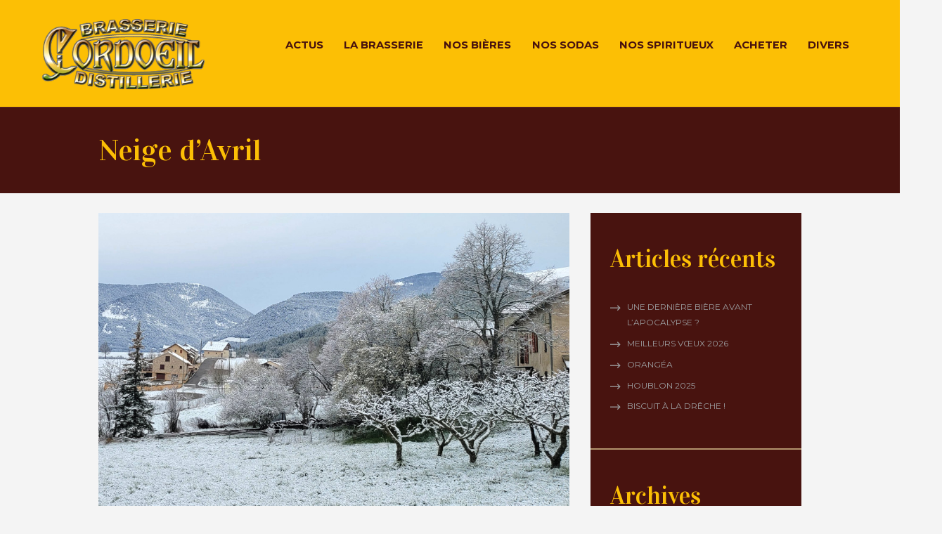

--- FILE ---
content_type: text/html; charset=UTF-8
request_url: http://www.cordoeil.com/neige-davril/
body_size: 15552
content:
<!DOCTYPE html>
<html lang="fr-FR" class="scheme_original">

<head>
	<title>Neige d&rsquo;Avril &#8211; Bière bio &amp; artisanale, Brasserie Cordoeil, Distillerie</title>
<meta name='robots' content='max-image-preview:large' />
<script type="text/javascript">function rgmkInitGoogleMaps(){window.rgmkGoogleMapsCallback=true;try{jQuery(document).trigger("rgmkGoogleMapsLoad")}catch(err){}}</script>		<meta charset="UTF-8" />
		<meta name="viewport" content="width=device-width, initial-scale=1, maximum-scale=1">
		<meta name="format-detection" content="telephone=no">
	
		<link rel="profile" href="http://gmpg.org/xfn/11" />
		<link rel="pingback" href="http://www.cordoeil.com/xmlrpc.php" />
		<link rel='dns-prefetch' href='//fonts.googleapis.com' />
<link rel="alternate" type="application/rss+xml" title="Bière bio &amp; artisanale, Brasserie Cordoeil, Distillerie &raquo; Flux" href="http://www.cordoeil.com/feed/" />
<link rel="alternate" type="application/rss+xml" title="Bière bio &amp; artisanale, Brasserie Cordoeil, Distillerie &raquo; Flux des commentaires" href="http://www.cordoeil.com/comments/feed/" />
<link rel="alternate" title="oEmbed (JSON)" type="application/json+oembed" href="http://www.cordoeil.com/wp-json/oembed/1.0/embed?url=http%3A%2F%2Fwww.cordoeil.com%2Fneige-davril%2F" />
<link rel="alternate" title="oEmbed (XML)" type="text/xml+oembed" href="http://www.cordoeil.com/wp-json/oembed/1.0/embed?url=http%3A%2F%2Fwww.cordoeil.com%2Fneige-davril%2F&#038;format=xml" />
<meta property="og:image" content="http://www.cordoeil.com/wp-content/uploads/2021/04/20210417_084328.jpg"/>
<style id='wp-img-auto-sizes-contain-inline-css' type='text/css'>
img:is([sizes=auto i],[sizes^="auto," i]){contain-intrinsic-size:3000px 1500px}
/*# sourceURL=wp-img-auto-sizes-contain-inline-css */
</style>
<style id='wp-emoji-styles-inline-css' type='text/css'>

	img.wp-smiley, img.emoji {
		display: inline !important;
		border: none !important;
		box-shadow: none !important;
		height: 1em !important;
		width: 1em !important;
		margin: 0 0.07em !important;
		vertical-align: -0.1em !important;
		background: none !important;
		padding: 0 !important;
	}
/*# sourceURL=wp-emoji-styles-inline-css */
</style>
<style id='wp-block-library-inline-css' type='text/css'>
:root{--wp-block-synced-color:#7a00df;--wp-block-synced-color--rgb:122,0,223;--wp-bound-block-color:var(--wp-block-synced-color);--wp-editor-canvas-background:#ddd;--wp-admin-theme-color:#007cba;--wp-admin-theme-color--rgb:0,124,186;--wp-admin-theme-color-darker-10:#006ba1;--wp-admin-theme-color-darker-10--rgb:0,107,160.5;--wp-admin-theme-color-darker-20:#005a87;--wp-admin-theme-color-darker-20--rgb:0,90,135;--wp-admin-border-width-focus:2px}@media (min-resolution:192dpi){:root{--wp-admin-border-width-focus:1.5px}}.wp-element-button{cursor:pointer}:root .has-very-light-gray-background-color{background-color:#eee}:root .has-very-dark-gray-background-color{background-color:#313131}:root .has-very-light-gray-color{color:#eee}:root .has-very-dark-gray-color{color:#313131}:root .has-vivid-green-cyan-to-vivid-cyan-blue-gradient-background{background:linear-gradient(135deg,#00d084,#0693e3)}:root .has-purple-crush-gradient-background{background:linear-gradient(135deg,#34e2e4,#4721fb 50%,#ab1dfe)}:root .has-hazy-dawn-gradient-background{background:linear-gradient(135deg,#faaca8,#dad0ec)}:root .has-subdued-olive-gradient-background{background:linear-gradient(135deg,#fafae1,#67a671)}:root .has-atomic-cream-gradient-background{background:linear-gradient(135deg,#fdd79a,#004a59)}:root .has-nightshade-gradient-background{background:linear-gradient(135deg,#330968,#31cdcf)}:root .has-midnight-gradient-background{background:linear-gradient(135deg,#020381,#2874fc)}:root{--wp--preset--font-size--normal:16px;--wp--preset--font-size--huge:42px}.has-regular-font-size{font-size:1em}.has-larger-font-size{font-size:2.625em}.has-normal-font-size{font-size:var(--wp--preset--font-size--normal)}.has-huge-font-size{font-size:var(--wp--preset--font-size--huge)}:root .has-text-align-center{text-align:center}:root .has-text-align-left{text-align:left}:root .has-text-align-right{text-align:right}.has-fit-text{white-space:nowrap!important}#end-resizable-editor-section{display:none}.aligncenter{clear:both}.items-justified-left{justify-content:flex-start}.items-justified-center{justify-content:center}.items-justified-right{justify-content:flex-end}.items-justified-space-between{justify-content:space-between}.screen-reader-text{word-wrap:normal!important;border:0;clip-path:inset(50%);height:1px;margin:-1px;overflow:hidden;padding:0;position:absolute;width:1px}.screen-reader-text:focus{background-color:#ddd;clip-path:none;color:#444;display:block;font-size:1em;height:auto;left:5px;line-height:normal;padding:15px 23px 14px;text-decoration:none;top:5px;width:auto;z-index:100000}html :where(.has-border-color){border-style:solid}html :where([style*=border-top-color]){border-top-style:solid}html :where([style*=border-right-color]){border-right-style:solid}html :where([style*=border-bottom-color]){border-bottom-style:solid}html :where([style*=border-left-color]){border-left-style:solid}html :where([style*=border-width]){border-style:solid}html :where([style*=border-top-width]){border-top-style:solid}html :where([style*=border-right-width]){border-right-style:solid}html :where([style*=border-bottom-width]){border-bottom-style:solid}html :where([style*=border-left-width]){border-left-style:solid}html :where(img[class*=wp-image-]){height:auto;max-width:100%}:where(figure){margin:0 0 1em}html :where(.is-position-sticky){--wp-admin--admin-bar--position-offset:var(--wp-admin--admin-bar--height,0px)}@media screen and (max-width:600px){html :where(.is-position-sticky){--wp-admin--admin-bar--position-offset:0px}}

/*# sourceURL=wp-block-library-inline-css */
</style><style id='wp-block-image-inline-css' type='text/css'>
.wp-block-image>a,.wp-block-image>figure>a{display:inline-block}.wp-block-image img{box-sizing:border-box;height:auto;max-width:100%;vertical-align:bottom}@media not (prefers-reduced-motion){.wp-block-image img.hide{visibility:hidden}.wp-block-image img.show{animation:show-content-image .4s}}.wp-block-image[style*=border-radius] img,.wp-block-image[style*=border-radius]>a{border-radius:inherit}.wp-block-image.has-custom-border img{box-sizing:border-box}.wp-block-image.aligncenter{text-align:center}.wp-block-image.alignfull>a,.wp-block-image.alignwide>a{width:100%}.wp-block-image.alignfull img,.wp-block-image.alignwide img{height:auto;width:100%}.wp-block-image .aligncenter,.wp-block-image .alignleft,.wp-block-image .alignright,.wp-block-image.aligncenter,.wp-block-image.alignleft,.wp-block-image.alignright{display:table}.wp-block-image .aligncenter>figcaption,.wp-block-image .alignleft>figcaption,.wp-block-image .alignright>figcaption,.wp-block-image.aligncenter>figcaption,.wp-block-image.alignleft>figcaption,.wp-block-image.alignright>figcaption{caption-side:bottom;display:table-caption}.wp-block-image .alignleft{float:left;margin:.5em 1em .5em 0}.wp-block-image .alignright{float:right;margin:.5em 0 .5em 1em}.wp-block-image .aligncenter{margin-left:auto;margin-right:auto}.wp-block-image :where(figcaption){margin-bottom:1em;margin-top:.5em}.wp-block-image.is-style-circle-mask img{border-radius:9999px}@supports ((-webkit-mask-image:none) or (mask-image:none)) or (-webkit-mask-image:none){.wp-block-image.is-style-circle-mask img{border-radius:0;-webkit-mask-image:url('data:image/svg+xml;utf8,<svg viewBox="0 0 100 100" xmlns="http://www.w3.org/2000/svg"><circle cx="50" cy="50" r="50"/></svg>');mask-image:url('data:image/svg+xml;utf8,<svg viewBox="0 0 100 100" xmlns="http://www.w3.org/2000/svg"><circle cx="50" cy="50" r="50"/></svg>');mask-mode:alpha;-webkit-mask-position:center;mask-position:center;-webkit-mask-repeat:no-repeat;mask-repeat:no-repeat;-webkit-mask-size:contain;mask-size:contain}}:root :where(.wp-block-image.is-style-rounded img,.wp-block-image .is-style-rounded img){border-radius:9999px}.wp-block-image figure{margin:0}.wp-lightbox-container{display:flex;flex-direction:column;position:relative}.wp-lightbox-container img{cursor:zoom-in}.wp-lightbox-container img:hover+button{opacity:1}.wp-lightbox-container button{align-items:center;backdrop-filter:blur(16px) saturate(180%);background-color:#5a5a5a40;border:none;border-radius:4px;cursor:zoom-in;display:flex;height:20px;justify-content:center;opacity:0;padding:0;position:absolute;right:16px;text-align:center;top:16px;width:20px;z-index:100}@media not (prefers-reduced-motion){.wp-lightbox-container button{transition:opacity .2s ease}}.wp-lightbox-container button:focus-visible{outline:3px auto #5a5a5a40;outline:3px auto -webkit-focus-ring-color;outline-offset:3px}.wp-lightbox-container button:hover{cursor:pointer;opacity:1}.wp-lightbox-container button:focus{opacity:1}.wp-lightbox-container button:focus,.wp-lightbox-container button:hover,.wp-lightbox-container button:not(:hover):not(:active):not(.has-background){background-color:#5a5a5a40;border:none}.wp-lightbox-overlay{box-sizing:border-box;cursor:zoom-out;height:100vh;left:0;overflow:hidden;position:fixed;top:0;visibility:hidden;width:100%;z-index:100000}.wp-lightbox-overlay .close-button{align-items:center;cursor:pointer;display:flex;justify-content:center;min-height:40px;min-width:40px;padding:0;position:absolute;right:calc(env(safe-area-inset-right) + 16px);top:calc(env(safe-area-inset-top) + 16px);z-index:5000000}.wp-lightbox-overlay .close-button:focus,.wp-lightbox-overlay .close-button:hover,.wp-lightbox-overlay .close-button:not(:hover):not(:active):not(.has-background){background:none;border:none}.wp-lightbox-overlay .lightbox-image-container{height:var(--wp--lightbox-container-height);left:50%;overflow:hidden;position:absolute;top:50%;transform:translate(-50%,-50%);transform-origin:top left;width:var(--wp--lightbox-container-width);z-index:9999999999}.wp-lightbox-overlay .wp-block-image{align-items:center;box-sizing:border-box;display:flex;height:100%;justify-content:center;margin:0;position:relative;transform-origin:0 0;width:100%;z-index:3000000}.wp-lightbox-overlay .wp-block-image img{height:var(--wp--lightbox-image-height);min-height:var(--wp--lightbox-image-height);min-width:var(--wp--lightbox-image-width);width:var(--wp--lightbox-image-width)}.wp-lightbox-overlay .wp-block-image figcaption{display:none}.wp-lightbox-overlay button{background:none;border:none}.wp-lightbox-overlay .scrim{background-color:#fff;height:100%;opacity:.9;position:absolute;width:100%;z-index:2000000}.wp-lightbox-overlay.active{visibility:visible}@media not (prefers-reduced-motion){.wp-lightbox-overlay.active{animation:turn-on-visibility .25s both}.wp-lightbox-overlay.active img{animation:turn-on-visibility .35s both}.wp-lightbox-overlay.show-closing-animation:not(.active){animation:turn-off-visibility .35s both}.wp-lightbox-overlay.show-closing-animation:not(.active) img{animation:turn-off-visibility .25s both}.wp-lightbox-overlay.zoom.active{animation:none;opacity:1;visibility:visible}.wp-lightbox-overlay.zoom.active .lightbox-image-container{animation:lightbox-zoom-in .4s}.wp-lightbox-overlay.zoom.active .lightbox-image-container img{animation:none}.wp-lightbox-overlay.zoom.active .scrim{animation:turn-on-visibility .4s forwards}.wp-lightbox-overlay.zoom.show-closing-animation:not(.active){animation:none}.wp-lightbox-overlay.zoom.show-closing-animation:not(.active) .lightbox-image-container{animation:lightbox-zoom-out .4s}.wp-lightbox-overlay.zoom.show-closing-animation:not(.active) .lightbox-image-container img{animation:none}.wp-lightbox-overlay.zoom.show-closing-animation:not(.active) .scrim{animation:turn-off-visibility .4s forwards}}@keyframes show-content-image{0%{visibility:hidden}99%{visibility:hidden}to{visibility:visible}}@keyframes turn-on-visibility{0%{opacity:0}to{opacity:1}}@keyframes turn-off-visibility{0%{opacity:1;visibility:visible}99%{opacity:0;visibility:visible}to{opacity:0;visibility:hidden}}@keyframes lightbox-zoom-in{0%{transform:translate(calc((-100vw + var(--wp--lightbox-scrollbar-width))/2 + var(--wp--lightbox-initial-left-position)),calc(-50vh + var(--wp--lightbox-initial-top-position))) scale(var(--wp--lightbox-scale))}to{transform:translate(-50%,-50%) scale(1)}}@keyframes lightbox-zoom-out{0%{transform:translate(-50%,-50%) scale(1);visibility:visible}99%{visibility:visible}to{transform:translate(calc((-100vw + var(--wp--lightbox-scrollbar-width))/2 + var(--wp--lightbox-initial-left-position)),calc(-50vh + var(--wp--lightbox-initial-top-position))) scale(var(--wp--lightbox-scale));visibility:hidden}}
/*# sourceURL=http://www.cordoeil.com/wp-content/plugins/gutenberg/build/styles/block-library/image/style.css */
</style>
<style id='global-styles-inline-css' type='text/css'>
:root{--wp--preset--aspect-ratio--square: 1;--wp--preset--aspect-ratio--4-3: 4/3;--wp--preset--aspect-ratio--3-4: 3/4;--wp--preset--aspect-ratio--3-2: 3/2;--wp--preset--aspect-ratio--2-3: 2/3;--wp--preset--aspect-ratio--16-9: 16/9;--wp--preset--aspect-ratio--9-16: 9/16;--wp--preset--color--black: #000000;--wp--preset--color--cyan-bluish-gray: #abb8c3;--wp--preset--color--white: #ffffff;--wp--preset--color--pale-pink: #f78da7;--wp--preset--color--vivid-red: #cf2e2e;--wp--preset--color--luminous-vivid-orange: #ff6900;--wp--preset--color--luminous-vivid-amber: #fcb900;--wp--preset--color--light-green-cyan: #7bdcb5;--wp--preset--color--vivid-green-cyan: #00d084;--wp--preset--color--pale-cyan-blue: #8ed1fc;--wp--preset--color--vivid-cyan-blue: #0693e3;--wp--preset--color--vivid-purple: #9b51e0;--wp--preset--gradient--vivid-cyan-blue-to-vivid-purple: linear-gradient(135deg,rgb(6,147,227) 0%,rgb(155,81,224) 100%);--wp--preset--gradient--light-green-cyan-to-vivid-green-cyan: linear-gradient(135deg,rgb(122,220,180) 0%,rgb(0,208,130) 100%);--wp--preset--gradient--luminous-vivid-amber-to-luminous-vivid-orange: linear-gradient(135deg,rgb(252,185,0) 0%,rgb(255,105,0) 100%);--wp--preset--gradient--luminous-vivid-orange-to-vivid-red: linear-gradient(135deg,rgb(255,105,0) 0%,rgb(207,46,46) 100%);--wp--preset--gradient--very-light-gray-to-cyan-bluish-gray: linear-gradient(135deg,rgb(238,238,238) 0%,rgb(169,184,195) 100%);--wp--preset--gradient--cool-to-warm-spectrum: linear-gradient(135deg,rgb(74,234,220) 0%,rgb(151,120,209) 20%,rgb(207,42,186) 40%,rgb(238,44,130) 60%,rgb(251,105,98) 80%,rgb(254,248,76) 100%);--wp--preset--gradient--blush-light-purple: linear-gradient(135deg,rgb(255,206,236) 0%,rgb(152,150,240) 100%);--wp--preset--gradient--blush-bordeaux: linear-gradient(135deg,rgb(254,205,165) 0%,rgb(254,45,45) 50%,rgb(107,0,62) 100%);--wp--preset--gradient--luminous-dusk: linear-gradient(135deg,rgb(255,203,112) 0%,rgb(199,81,192) 50%,rgb(65,88,208) 100%);--wp--preset--gradient--pale-ocean: linear-gradient(135deg,rgb(255,245,203) 0%,rgb(182,227,212) 50%,rgb(51,167,181) 100%);--wp--preset--gradient--electric-grass: linear-gradient(135deg,rgb(202,248,128) 0%,rgb(113,206,126) 100%);--wp--preset--gradient--midnight: linear-gradient(135deg,rgb(2,3,129) 0%,rgb(40,116,252) 100%);--wp--preset--font-size--small: 13px;--wp--preset--font-size--medium: 20px;--wp--preset--font-size--large: 36px;--wp--preset--font-size--x-large: 42px;--wp--preset--spacing--20: 0.44rem;--wp--preset--spacing--30: 0.67rem;--wp--preset--spacing--40: 1rem;--wp--preset--spacing--50: 1.5rem;--wp--preset--spacing--60: 2.25rem;--wp--preset--spacing--70: 3.38rem;--wp--preset--spacing--80: 5.06rem;--wp--preset--shadow--natural: 6px 6px 9px rgba(0, 0, 0, 0.2);--wp--preset--shadow--deep: 12px 12px 50px rgba(0, 0, 0, 0.4);--wp--preset--shadow--sharp: 6px 6px 0px rgba(0, 0, 0, 0.2);--wp--preset--shadow--outlined: 6px 6px 0px -3px rgb(255, 255, 255), 6px 6px rgb(0, 0, 0);--wp--preset--shadow--crisp: 6px 6px 0px rgb(0, 0, 0);}:where(.is-layout-flex){gap: 0.5em;}:where(.is-layout-grid){gap: 0.5em;}body .is-layout-flex{display: flex;}.is-layout-flex{flex-wrap: wrap;align-items: center;}.is-layout-flex > :is(*, div){margin: 0;}body .is-layout-grid{display: grid;}.is-layout-grid > :is(*, div){margin: 0;}:where(.wp-block-columns.is-layout-flex){gap: 2em;}:where(.wp-block-columns.is-layout-grid){gap: 2em;}:where(.wp-block-post-template.is-layout-flex){gap: 1.25em;}:where(.wp-block-post-template.is-layout-grid){gap: 1.25em;}.has-black-color{color: var(--wp--preset--color--black) !important;}.has-cyan-bluish-gray-color{color: var(--wp--preset--color--cyan-bluish-gray) !important;}.has-white-color{color: var(--wp--preset--color--white) !important;}.has-pale-pink-color{color: var(--wp--preset--color--pale-pink) !important;}.has-vivid-red-color{color: var(--wp--preset--color--vivid-red) !important;}.has-luminous-vivid-orange-color{color: var(--wp--preset--color--luminous-vivid-orange) !important;}.has-luminous-vivid-amber-color{color: var(--wp--preset--color--luminous-vivid-amber) !important;}.has-light-green-cyan-color{color: var(--wp--preset--color--light-green-cyan) !important;}.has-vivid-green-cyan-color{color: var(--wp--preset--color--vivid-green-cyan) !important;}.has-pale-cyan-blue-color{color: var(--wp--preset--color--pale-cyan-blue) !important;}.has-vivid-cyan-blue-color{color: var(--wp--preset--color--vivid-cyan-blue) !important;}.has-vivid-purple-color{color: var(--wp--preset--color--vivid-purple) !important;}.has-black-background-color{background-color: var(--wp--preset--color--black) !important;}.has-cyan-bluish-gray-background-color{background-color: var(--wp--preset--color--cyan-bluish-gray) !important;}.has-white-background-color{background-color: var(--wp--preset--color--white) !important;}.has-pale-pink-background-color{background-color: var(--wp--preset--color--pale-pink) !important;}.has-vivid-red-background-color{background-color: var(--wp--preset--color--vivid-red) !important;}.has-luminous-vivid-orange-background-color{background-color: var(--wp--preset--color--luminous-vivid-orange) !important;}.has-luminous-vivid-amber-background-color{background-color: var(--wp--preset--color--luminous-vivid-amber) !important;}.has-light-green-cyan-background-color{background-color: var(--wp--preset--color--light-green-cyan) !important;}.has-vivid-green-cyan-background-color{background-color: var(--wp--preset--color--vivid-green-cyan) !important;}.has-pale-cyan-blue-background-color{background-color: var(--wp--preset--color--pale-cyan-blue) !important;}.has-vivid-cyan-blue-background-color{background-color: var(--wp--preset--color--vivid-cyan-blue) !important;}.has-vivid-purple-background-color{background-color: var(--wp--preset--color--vivid-purple) !important;}.has-black-border-color{border-color: var(--wp--preset--color--black) !important;}.has-cyan-bluish-gray-border-color{border-color: var(--wp--preset--color--cyan-bluish-gray) !important;}.has-white-border-color{border-color: var(--wp--preset--color--white) !important;}.has-pale-pink-border-color{border-color: var(--wp--preset--color--pale-pink) !important;}.has-vivid-red-border-color{border-color: var(--wp--preset--color--vivid-red) !important;}.has-luminous-vivid-orange-border-color{border-color: var(--wp--preset--color--luminous-vivid-orange) !important;}.has-luminous-vivid-amber-border-color{border-color: var(--wp--preset--color--luminous-vivid-amber) !important;}.has-light-green-cyan-border-color{border-color: var(--wp--preset--color--light-green-cyan) !important;}.has-vivid-green-cyan-border-color{border-color: var(--wp--preset--color--vivid-green-cyan) !important;}.has-pale-cyan-blue-border-color{border-color: var(--wp--preset--color--pale-cyan-blue) !important;}.has-vivid-cyan-blue-border-color{border-color: var(--wp--preset--color--vivid-cyan-blue) !important;}.has-vivid-purple-border-color{border-color: var(--wp--preset--color--vivid-purple) !important;}.has-vivid-cyan-blue-to-vivid-purple-gradient-background{background: var(--wp--preset--gradient--vivid-cyan-blue-to-vivid-purple) !important;}.has-light-green-cyan-to-vivid-green-cyan-gradient-background{background: var(--wp--preset--gradient--light-green-cyan-to-vivid-green-cyan) !important;}.has-luminous-vivid-amber-to-luminous-vivid-orange-gradient-background{background: var(--wp--preset--gradient--luminous-vivid-amber-to-luminous-vivid-orange) !important;}.has-luminous-vivid-orange-to-vivid-red-gradient-background{background: var(--wp--preset--gradient--luminous-vivid-orange-to-vivid-red) !important;}.has-very-light-gray-to-cyan-bluish-gray-gradient-background{background: var(--wp--preset--gradient--very-light-gray-to-cyan-bluish-gray) !important;}.has-cool-to-warm-spectrum-gradient-background{background: var(--wp--preset--gradient--cool-to-warm-spectrum) !important;}.has-blush-light-purple-gradient-background{background: var(--wp--preset--gradient--blush-light-purple) !important;}.has-blush-bordeaux-gradient-background{background: var(--wp--preset--gradient--blush-bordeaux) !important;}.has-luminous-dusk-gradient-background{background: var(--wp--preset--gradient--luminous-dusk) !important;}.has-pale-ocean-gradient-background{background: var(--wp--preset--gradient--pale-ocean) !important;}.has-electric-grass-gradient-background{background: var(--wp--preset--gradient--electric-grass) !important;}.has-midnight-gradient-background{background: var(--wp--preset--gradient--midnight) !important;}.has-small-font-size{font-size: var(--wp--preset--font-size--small) !important;}.has-medium-font-size{font-size: var(--wp--preset--font-size--medium) !important;}.has-large-font-size{font-size: var(--wp--preset--font-size--large) !important;}.has-x-large-font-size{font-size: var(--wp--preset--font-size--x-large) !important;}
/*# sourceURL=global-styles-inline-css */
</style>

<style id='classic-theme-styles-inline-css' type='text/css'>
.wp-block-button__link{background-color:#32373c;border-radius:9999px;box-shadow:none;color:#fff;font-size:1.125em;padding:calc(.667em + 2px) calc(1.333em + 2px);text-decoration:none}.wp-block-file__button{background:#32373c;color:#fff}.wp-block-accordion-heading{margin:0}.wp-block-accordion-heading__toggle{background-color:inherit!important;color:inherit!important}.wp-block-accordion-heading__toggle:not(:focus-visible){outline:none}.wp-block-accordion-heading__toggle:focus,.wp-block-accordion-heading__toggle:hover{background-color:inherit!important;border:none;box-shadow:none;color:inherit;padding:var(--wp--preset--spacing--20,1em) 0;text-decoration:none}.wp-block-accordion-heading__toggle:focus-visible{outline:auto;outline-offset:0}
/*# sourceURL=http://www.cordoeil.com/wp-content/plugins/gutenberg/build/styles/block-library/classic.css */
</style>
<link rel='stylesheet' id='dashicons-css' href='http://www.cordoeil.com/wp-includes/css/dashicons.min.css?ver=6.9' type='text/css' media='all' />
<link rel='stylesheet' id='wp-components-css' href='http://www.cordoeil.com/wp-content/plugins/gutenberg/build/styles/components/style.css?ver=22.3.0' type='text/css' media='all' />
<link rel='stylesheet' id='wp-commands-css' href='http://www.cordoeil.com/wp-content/plugins/gutenberg/build/styles/commands/style.css?ver=22.3.0' type='text/css' media='all' />
<link rel='stylesheet' id='wp-preferences-css' href='http://www.cordoeil.com/wp-content/plugins/gutenberg/build/styles/preferences/style.css?ver=22.3.0' type='text/css' media='all' />
<link rel='stylesheet' id='wp-block-editor-css' href='http://www.cordoeil.com/wp-content/plugins/gutenberg/build/styles/block-editor/style.css?ver=22.3.0' type='text/css' media='all' />
<link rel='stylesheet' id='wp-media-utils-css' href='http://www.cordoeil.com/wp-content/plugins/gutenberg/build/styles/media-utils/style.css?ver=22.3.0' type='text/css' media='all' />
<link rel='stylesheet' id='wp-patterns-css' href='http://www.cordoeil.com/wp-content/plugins/gutenberg/build/styles/patterns/style.css?ver=22.3.0' type='text/css' media='all' />
<link rel='stylesheet' id='wp-editor-css' href='http://www.cordoeil.com/wp-content/plugins/gutenberg/build/styles/editor/style.css?ver=22.3.0' type='text/css' media='all' />
<link rel='stylesheet' id='sld_block-cgb-style-css-css' href='http://www.cordoeil.com/wp-content/plugins/simple-link-directory/gutenberg/sld-block/dist/blocks.style.build.css?ver=6.9' type='text/css' media='all' />
<link rel='stylesheet' id='visual-composer-multilanguage-css' href='http://www.cordoeil.com/wp-content/plugins/multilanguage-add-on-for-visual-composer/public/css/visual-composer-multilanguage-public.css?ver=2.0' type='text/css' media='all' />
<link rel='stylesheet' id='responsive-lightbox-swipebox-css' href='http://www.cordoeil.com/wp-content/plugins/responsive-lightbox/assets/swipebox/swipebox.min.css?ver=1.5.2' type='text/css' media='all' />
<link rel='stylesheet' id='parent-style-css' href='http://www.cordoeil.com/wp-content/themes/jardiwinery/style.css?ver=6.9' type='text/css' media='all' />
<link rel='stylesheet' id='jardiwinery-font-google-fonts-style-css' href='//fonts.googleapis.com/css?family=Vidaloka|Lato:300,300italic,400,400italic,700,700italic|Montserrat:300,300italic,400,400italic,700,700italic&#038;subset=latin,latin-ext' type='text/css' media='all' />
<link rel='stylesheet' id='fontello-style-css' href='http://www.cordoeil.com/wp-content/themes/jardiwinery_child/css/fontello/css/fontello.css' type='text/css' media='all' />
<link rel='stylesheet' id='jardiwinery-main-style-css' href='http://www.cordoeil.com/wp-content/themes/jardiwinery_child/style.css' type='text/css' media='all' />
<link rel='stylesheet' id='jardiwinery-animation-style-css' href='http://www.cordoeil.com/wp-content/themes/jardiwinery/fw/css/core.animation.css' type='text/css' media='all' />
<link rel='stylesheet' id='jardiwinery-shortcodes-style-css' href='http://www.cordoeil.com/wp-content/plugins/trx_utils/shortcodes/theme.shortcodes.css' type='text/css' media='all' />
<link rel='stylesheet' id='jardiwinery-theme-style-css' href='http://www.cordoeil.com/wp-content/themes/jardiwinery/css/theme.css' type='text/css' media='all' />
<style id='jardiwinery-theme-style-inline-css' type='text/css'>
  .contacts_wrap .logo img{height:50px}
/*# sourceURL=jardiwinery-theme-style-inline-css */
</style>
<link rel='stylesheet' id='jardiwinery-responsive-style-css' href='http://www.cordoeil.com/wp-content/themes/jardiwinery/css/responsive.css' type='text/css' media='all' />
<link rel='stylesheet' id='mediaelement-css' href='http://www.cordoeil.com/wp-includes/js/mediaelement/mediaelementplayer-legacy.min.css?ver=4.2.17' type='text/css' media='all' />
<link rel='stylesheet' id='wp-mediaelement-css' href='http://www.cordoeil.com/wp-includes/js/mediaelement/wp-mediaelement.min.css?ver=6.9' type='text/css' media='all' />
<script type="text/javascript" src="http://www.cordoeil.com/wp-includes/js/jquery/jquery.min.js?ver=3.7.1" id="jquery-core-js"></script>
<script type="text/javascript" src="http://www.cordoeil.com/wp-includes/js/jquery/jquery-migrate.min.js?ver=3.4.1" id="jquery-migrate-js"></script>
<script type="text/javascript" id="visual-composer-multilanguage-js-extra">
/* <![CDATA[ */
var vc = {"pluginUrl":"http://www.cordoeil.com/wp-content/plugins/multilanguage-add-on-for-visual-composer/public/","ajax_url":"http://www.cordoeil.com/wp-admin/admin-ajax.php","siteUrl":"http://www.cordoeil.com","defaultLanguage":""};
//# sourceURL=visual-composer-multilanguage-js-extra
/* ]]> */
</script>
<script type="text/javascript" src="http://www.cordoeil.com/wp-content/plugins/multilanguage-add-on-for-visual-composer/public/js/visual-composer-multilanguage-public.js?ver=2.0" id="visual-composer-multilanguage-js"></script>
<script type="text/javascript" src="http://www.cordoeil.com/wp-content/plugins/responsive-lightbox/assets/dompurify/purify.min.js?ver=3.1.7" id="dompurify-js"></script>
<script type="text/javascript" id="responsive-lightbox-sanitizer-js-before">
/* <![CDATA[ */
window.RLG = window.RLG || {}; window.RLG.sanitizeAllowedHosts = ["youtube.com","www.youtube.com","youtu.be","vimeo.com","player.vimeo.com"];
//# sourceURL=responsive-lightbox-sanitizer-js-before
/* ]]> */
</script>
<script type="text/javascript" src="http://www.cordoeil.com/wp-content/plugins/responsive-lightbox/js/sanitizer.js?ver=2.6.0" id="responsive-lightbox-sanitizer-js"></script>
<script type="text/javascript" src="http://www.cordoeil.com/wp-content/plugins/responsive-lightbox/assets/swipebox/jquery.swipebox.min.js?ver=1.5.2" id="responsive-lightbox-swipebox-js"></script>
<script type="text/javascript" src="http://www.cordoeil.com/wp-includes/js/underscore.min.js?ver=1.13.7" id="underscore-js"></script>
<script type="text/javascript" src="http://www.cordoeil.com/wp-content/plugins/responsive-lightbox/assets/infinitescroll/infinite-scroll.pkgd.min.js?ver=4.0.1" id="responsive-lightbox-infinite-scroll-js"></script>
<script type="text/javascript" id="responsive-lightbox-js-before">
/* <![CDATA[ */
var rlArgs = {"script":"swipebox","selector":"lightbox","customEvents":"","activeGalleries":true,"animation":true,"hideCloseButtonOnMobile":false,"removeBarsOnMobile":false,"hideBars":true,"hideBarsDelay":5000,"videoMaxWidth":1080,"useSVG":true,"loopAtEnd":false,"woocommerce_gallery":false,"ajaxurl":"http:\/\/www.cordoeil.com\/wp-admin\/admin-ajax.php","nonce":"b5aa50d268","preview":false,"postId":1482,"scriptExtension":false};

//# sourceURL=responsive-lightbox-js-before
/* ]]> */
</script>
<script type="text/javascript" src="http://www.cordoeil.com/wp-content/plugins/responsive-lightbox/js/front.js?ver=2.6.0" id="responsive-lightbox-js"></script>
<script type="text/javascript" src="http://www.cordoeil.com/wp-content/themes/jardiwinery/fw/js/photostack/modernizr.min.js" id="modernizr-js"></script>
<script></script>			<style type="text/css">
			<!--
				#page_preloader { background-color: #f4f4f4; background-image:url(http://www.cordoeil.com/wp-content/uploads/2020/05/preload.png); background-position:center; background-repeat:no-repeat; position:fixed; z-index:1000000; left:0; top:0; right:0; bottom:0; opacity: 0.8; }
			-->
			</style>
			<link rel="https://api.w.org/" href="http://www.cordoeil.com/wp-json/" /><link rel="alternate" title="JSON" type="application/json" href="http://www.cordoeil.com/wp-json/wp/v2/posts/1482" /><link rel="EditURI" type="application/rsd+xml" title="RSD" href="http://www.cordoeil.com/xmlrpc.php?rsd" />
<meta name="generator" content="WordPress 6.9" />
<link rel="canonical" href="http://www.cordoeil.com/neige-davril/" />
<link rel='shortlink' href='http://www.cordoeil.com/?p=1482' />
<meta name="generator" content="Powered by WPBakery Page Builder - drag and drop page builder for WordPress."/>
<link rel="icon" href="http://www.cordoeil.com/wp-content/uploads/2020/05/cropped-favicon-32x32.png" sizes="32x32" />
<link rel="icon" href="http://www.cordoeil.com/wp-content/uploads/2020/05/cropped-favicon-192x192.png" sizes="192x192" />
<link rel="apple-touch-icon" href="http://www.cordoeil.com/wp-content/uploads/2020/05/cropped-favicon-180x180.png" />
<meta name="msapplication-TileImage" content="http://www.cordoeil.com/wp-content/uploads/2020/05/cropped-favicon-270x270.png" />
		<style type="text/css" id="wp-custom-css">
			.menu_main_nav li a {
	font-size:1.06em!important;
}
		</style>
		<noscript><style> .wpb_animate_when_almost_visible { opacity: 1; }</style></noscript></head>

<body class="wp-singular post-template-default single single-post postid-1482 single-format-standard wp-theme-jardiwinery wp-child-theme-jardiwinery_child jardiwinery_body body_style_wide body_filled article_style_boxed layout_single-standard template_single-standard scheme_original top_panel_show top_panel_below sidebar_show sidebar_right sidebar_outer_hide preloader wpb-js-composer js-comp-ver-8.7.2 vc_responsive">

	<a id="toc_home" class="sc_anchor" title="Home" data-description="&lt;i&gt;Return to Home&lt;/i&gt; - &lt;br&gt;navigate to home page of the site" data-icon="icon-home" data-url="http://www.cordoeil.com/" data-separator="yes"></a><a id="toc_top" class="sc_anchor" title="To Top" data-description="&lt;i&gt;Back to top&lt;/i&gt; - &lt;br&gt;scroll to top of the page" data-icon="icon-double-up" data-url="" data-separator="yes"></a><div id="page_preloader"></div>
	
	
	
	<div class="body_wrap">

		
		<div class="page_wrap">

					
		<div class="top_panel_fixed_wrap"></div>

		<header class="top_panel_wrap top_panel_style_7 scheme_original">
			<div class="top_panel_wrap_inner top_panel_inner_style_7 top_panel_position_below">
                			<div class="top_panel_middle">
				<div class="content_wrap">
					<div class="column-1_4 contact_logo">
								<div class="logo">
			<a href="http://www.cordoeil.com/"><img src="http://www.cordoeil.com/wp-content/uploads/2022/11/brasserie-distillerie-cordoeil-web.png" class="logo_main" alt="brasserie-distillerie-cordoeil-web" width="300" height="130"><img src="http://www.cordoeil.com/wp-content/uploads/2022/11/brasserie-distillerie-cordoeil-web.png" class="logo_fixed" alt="brasserie-distillerie-cordoeil-web" width="300" height="130"></a>
		</div>
							</div>
					<div class="column-3_4 menu_main_wrap">
						<nav class="menu_main_nav_area">
							<ul id="menu_main" class="menu_main_nav"><li id="menu-item-489" class="menu-item menu-item-type-post_type menu-item-object-page menu-item-489"><a href="http://www.cordoeil.com/les-dernieres-actus-de-la-brasserie-cordoeil/">Actus</a></li>
<li id="menu-item-1085" class="menu-item menu-item-type-custom menu-item-object-custom menu-item-has-children menu-item-1085"><a href="#">La brasserie</a>
<ul class="sub-menu">
	<li id="menu-item-598" class="menu-item menu-item-type-post_type menu-item-object-page menu-item-598"><a href="http://www.cordoeil.com/la-brasserie/">Présentation</a></li>
	<li id="menu-item-599" class="menu-item menu-item-type-post_type menu-item-object-page menu-item-599"><a href="http://www.cordoeil.com/la-brasserie/la-fabrication-de-la-biere/">Fabrication de la bière</a></li>
	<li id="menu-item-534" class="menu-item menu-item-type-post_type menu-item-object-page menu-item-534"><a href="http://www.cordoeil.com/la-brasserie/historique/">Historique</a></li>
	<li id="menu-item-535" class="menu-item menu-item-type-post_type menu-item-object-page menu-item-535"><a href="http://www.cordoeil.com/la-brasserie/revues-de-presse/">Revue de presse</a></li>
	<li id="menu-item-1223" class="menu-item menu-item-type-post_type menu-item-object-page menu-item-1223"><a href="http://www.cordoeil.com/tireuse-fut/">Tireuse &#038; Fût</a></li>
	<li id="menu-item-1925" class="menu-item menu-item-type-post_type menu-item-object-page menu-item-1925"><a href="http://www.cordoeil.com/nous-contacter/">Nous contacter</a></li>
</ul>
</li>
<li id="menu-item-536" class="menu-item menu-item-type-post_type menu-item-object-page menu-item-536"><a href="http://www.cordoeil.com/nos-bieres/">Nos bières</a></li>
<li id="menu-item-1850" class="menu-item menu-item-type-post_type menu-item-object-page menu-item-1850"><a href="http://www.cordoeil.com/nos-sodas/">Nos Sodas</a></li>
<li id="menu-item-1889" class="menu-item menu-item-type-post_type menu-item-object-page menu-item-1889"><a href="http://www.cordoeil.com/nos-spiritueux/">Nos spiritueux</a></li>
<li id="menu-item-537" class="menu-item menu-item-type-post_type menu-item-object-page menu-item-537"><a href="http://www.cordoeil.com/ou-la-trouver/">Acheter</a></li>
<li id="menu-item-1086" class="menu-item menu-item-type-custom menu-item-object-custom menu-item-has-children menu-item-1086"><a href="#">Divers</a>
<ul class="sub-menu">
	<li id="menu-item-531" class="menu-item menu-item-type-post_type menu-item-object-page menu-item-531"><a href="http://www.cordoeil.com/divers/la-ferme/">La ferme</a></li>
	<li id="menu-item-530" class="menu-item menu-item-type-post_type menu-item-object-page menu-item-530"><a href="http://www.cordoeil.com/divers/hebergement/">Hébergement</a></li>
	<li id="menu-item-532" class="menu-item menu-item-type-post_type menu-item-object-page menu-item-532"><a href="http://www.cordoeil.com/divers/le-village/">Le village</a></li>
	<li id="menu-item-529" class="menu-item menu-item-type-post_type menu-item-object-page menu-item-529"><a href="http://www.cordoeil.com/divers/amis/">Amis</a></li>
</ul>
</li>
</ul>						</nav>
											</div>
				</div>
			</div>
			

			</div>
		</header>

        	<div class="header_mobile">
		<div class="content_wrap">
			<div class="menu_button icon-menu"></div>
					<div class="logo">
			<a href="http://www.cordoeil.com/"><img src="http://www.cordoeil.com/wp-content/uploads/2022/11/brasserie-distillerie-cordoeil-web.png" class="logo_main" alt="brasserie-distillerie-cordoeil-web" width="300" height="130"></a>
		</div>
				</div>
		<div class="side_wrap">
			<div class="close">Close</div>
			<div class="panel_top">
				<nav class="menu_main_nav_area">
					<ul id="menu_mobile" class="menu_main_nav"><li class="menu-item menu-item-type-post_type menu-item-object-page menu-item-489"><a href="http://www.cordoeil.com/les-dernieres-actus-de-la-brasserie-cordoeil/">Actus</a></li>
<li class="menu-item menu-item-type-custom menu-item-object-custom menu-item-has-children menu-item-1085"><a href="#">La brasserie</a>
<ul class="sub-menu">
	<li class="menu-item menu-item-type-post_type menu-item-object-page menu-item-598"><a href="http://www.cordoeil.com/la-brasserie/">Présentation</a></li>
	<li class="menu-item menu-item-type-post_type menu-item-object-page menu-item-599"><a href="http://www.cordoeil.com/la-brasserie/la-fabrication-de-la-biere/">Fabrication de la bière</a></li>
	<li class="menu-item menu-item-type-post_type menu-item-object-page menu-item-534"><a href="http://www.cordoeil.com/la-brasserie/historique/">Historique</a></li>
	<li class="menu-item menu-item-type-post_type menu-item-object-page menu-item-535"><a href="http://www.cordoeil.com/la-brasserie/revues-de-presse/">Revue de presse</a></li>
	<li class="menu-item menu-item-type-post_type menu-item-object-page menu-item-1223"><a href="http://www.cordoeil.com/tireuse-fut/">Tireuse &#038; Fût</a></li>
	<li class="menu-item menu-item-type-post_type menu-item-object-page menu-item-1925"><a href="http://www.cordoeil.com/nous-contacter/">Nous contacter</a></li>
</ul>
</li>
<li class="menu-item menu-item-type-post_type menu-item-object-page menu-item-536"><a href="http://www.cordoeil.com/nos-bieres/">Nos bières</a></li>
<li class="menu-item menu-item-type-post_type menu-item-object-page menu-item-1850"><a href="http://www.cordoeil.com/nos-sodas/">Nos Sodas</a></li>
<li class="menu-item menu-item-type-post_type menu-item-object-page menu-item-1889"><a href="http://www.cordoeil.com/nos-spiritueux/">Nos spiritueux</a></li>
<li class="menu-item menu-item-type-post_type menu-item-object-page menu-item-537"><a href="http://www.cordoeil.com/ou-la-trouver/">Acheter</a></li>
<li class="menu-item menu-item-type-custom menu-item-object-custom menu-item-has-children menu-item-1086"><a href="#">Divers</a>
<ul class="sub-menu">
	<li class="menu-item menu-item-type-post_type menu-item-object-page menu-item-531"><a href="http://www.cordoeil.com/divers/la-ferme/">La ferme</a></li>
	<li class="menu-item menu-item-type-post_type menu-item-object-page menu-item-530"><a href="http://www.cordoeil.com/divers/hebergement/">Hébergement</a></li>
	<li class="menu-item menu-item-type-post_type menu-item-object-page menu-item-532"><a href="http://www.cordoeil.com/divers/le-village/">Le village</a></li>
	<li class="menu-item menu-item-type-post_type menu-item-object-page menu-item-529"><a href="http://www.cordoeil.com/divers/amis/">Amis</a></li>
</ul>
</li>
</ul>				</nav>
							</div>
			
			
			<div class="panel_bottom">
							</div>
		</div>
		<div class="mask"></div>
	</div>

				<div class="top_panel_title top_panel_style_7  title_present scheme_original">
					<div class="top_panel_title_inner top_panel_inner_style_7  title_present_inner">
						<div class="content_wrap">
							<h1 class="page_title">Neige d&rsquo;Avril</h1>						</div>
					</div>
				</div>
				
			<div class="page_content_wrap page_paddings_yes">

				
<div class="content_wrap">
<div class="content">
<article class="itemscope post_item post_item_single post_featured_default post_format_standard post-1482 post type-post status-publish format-standard has-post-thumbnail hentry category-news" itemscope itemtype="http://schema.org/Article">
<section class="post_content" itemprop="articleBody"><div id="attachment_1483" style="width: 1010px" class="wp-caption alignnone"><img fetchpriority="high" decoding="async" aria-describedby="caption-attachment-1483" class="wp-image-1483 size-full" src="http://www.cordoeil.com/wp-content/uploads/2021/04/20210417_084328.jpg" alt="2021 04 17 Neige" width="1000" height="728" srcset="http://www.cordoeil.com/wp-content/uploads/2021/04/20210417_084328.jpg 1000w, http://www.cordoeil.com/wp-content/uploads/2021/04/20210417_084328-300x218.jpg 300w, http://www.cordoeil.com/wp-content/uploads/2021/04/20210417_084328-768x559.jpg 768w" sizes="(max-width: 1000px) 100vw, 1000px" /><p id="caption-attachment-1483" class="wp-caption-text">2021 04 17 Neige</p></div>
<p>Après un mois de février d&rsquo;une douceur incroyable, on a eu ce mois d&rsquo;avril des -10°C et ce matin encore, de la neige. Rien de surprenant pour Thorame, mais ça fait toujours drôle&#8230;</p>
<p>Pour le moment, le houblon supporte la chose, mais si on a des -10°C en mai, Aie !</p>
<p>Comme disait ma grand-mère : « À Thorame, il peut neiger tout les mois de l&rsquo;année »</p>

				</section> <!-- </section> class="post_content" itemprop="articleBody"> -->	<section class="related_wrap related_wrap_empty"></section>
	
			</article> <!-- </article> class="itemscope post_item post_item_single post_featured_default post_format_standard post-1482 post type-post status-publish format-standard has-post-thumbnail hentry category-news" itemscope itemtype="http://schema.org/Article"> -->
		</div> <!-- </div> class="content"> -->	<div class="sidebar widget_area scheme_original" role="complementary">
		<div class="sidebar_inner widget_area_inner">
			
		<aside id="recent-posts-2" class="widget_number_1 widget widget_recent_entries">
		<h4 class="widget_title">Articles récents</h4>
		<ul>
											<li>
					<a href="http://www.cordoeil.com/une-derniere-biere-avant-lapocalypse/">Une dernière bière avant l’apocalypse ?</a>
									</li>
											<li>
					<a href="http://www.cordoeil.com/meilleurs-voeux/">Meilleurs Vœux 2026</a>
									</li>
											<li>
					<a href="http://www.cordoeil.com/orangea/">Orangéa</a>
									</li>
											<li>
					<a href="http://www.cordoeil.com/houblon-2025/">Houblon 2025</a>
									</li>
											<li>
					<a href="http://www.cordoeil.com/biscuit-a-la-dreche/">Biscuit à la drêche !</a>
									</li>
					</ul>

		</aside><aside id="archives-2" class="widget_number_2 widget widget_archive"><h4 class="widget_title">Archives</h4>		<label class="screen-reader-text" for="archives-dropdown-2">Archives</label>
		<select id="archives-dropdown-2" name="archive-dropdown">
			
			<option value="">Sélectionner un mois</option>
				<option value='http://www.cordoeil.com/2026/01/'> janvier 2026 </option>
	<option value='http://www.cordoeil.com/2025/12/'> décembre 2025 </option>
	<option value='http://www.cordoeil.com/2025/09/'> septembre 2025 </option>
	<option value='http://www.cordoeil.com/2025/08/'> août 2025 </option>
	<option value='http://www.cordoeil.com/2025/07/'> juillet 2025 </option>
	<option value='http://www.cordoeil.com/2025/06/'> juin 2025 </option>
	<option value='http://www.cordoeil.com/2025/05/'> mai 2025 </option>
	<option value='http://www.cordoeil.com/2025/04/'> avril 2025 </option>
	<option value='http://www.cordoeil.com/2025/03/'> mars 2025 </option>
	<option value='http://www.cordoeil.com/2025/02/'> février 2025 </option>
	<option value='http://www.cordoeil.com/2024/12/'> décembre 2024 </option>
	<option value='http://www.cordoeil.com/2024/10/'> octobre 2024 </option>
	<option value='http://www.cordoeil.com/2024/09/'> septembre 2024 </option>
	<option value='http://www.cordoeil.com/2024/07/'> juillet 2024 </option>
	<option value='http://www.cordoeil.com/2024/05/'> mai 2024 </option>
	<option value='http://www.cordoeil.com/2024/03/'> mars 2024 </option>
	<option value='http://www.cordoeil.com/2024/02/'> février 2024 </option>
	<option value='http://www.cordoeil.com/2023/12/'> décembre 2023 </option>
	<option value='http://www.cordoeil.com/2023/11/'> novembre 2023 </option>
	<option value='http://www.cordoeil.com/2023/10/'> octobre 2023 </option>
	<option value='http://www.cordoeil.com/2023/08/'> août 2023 </option>
	<option value='http://www.cordoeil.com/2023/07/'> juillet 2023 </option>
	<option value='http://www.cordoeil.com/2023/04/'> avril 2023 </option>
	<option value='http://www.cordoeil.com/2023/03/'> mars 2023 </option>
	<option value='http://www.cordoeil.com/2023/02/'> février 2023 </option>
	<option value='http://www.cordoeil.com/2023/01/'> janvier 2023 </option>
	<option value='http://www.cordoeil.com/2022/12/'> décembre 2022 </option>
	<option value='http://www.cordoeil.com/2022/11/'> novembre 2022 </option>
	<option value='http://www.cordoeil.com/2022/08/'> août 2022 </option>
	<option value='http://www.cordoeil.com/2022/06/'> juin 2022 </option>
	<option value='http://www.cordoeil.com/2022/05/'> mai 2022 </option>
	<option value='http://www.cordoeil.com/2022/03/'> mars 2022 </option>
	<option value='http://www.cordoeil.com/2022/02/'> février 2022 </option>
	<option value='http://www.cordoeil.com/2022/01/'> janvier 2022 </option>
	<option value='http://www.cordoeil.com/2021/12/'> décembre 2021 </option>
	<option value='http://www.cordoeil.com/2021/11/'> novembre 2021 </option>
	<option value='http://www.cordoeil.com/2021/10/'> octobre 2021 </option>
	<option value='http://www.cordoeil.com/2021/09/'> septembre 2021 </option>
	<option value='http://www.cordoeil.com/2021/08/'> août 2021 </option>
	<option value='http://www.cordoeil.com/2021/07/'> juillet 2021 </option>
	<option value='http://www.cordoeil.com/2021/06/'> juin 2021 </option>
	<option value='http://www.cordoeil.com/2021/05/'> mai 2021 </option>
	<option value='http://www.cordoeil.com/2021/04/'> avril 2021 </option>
	<option value='http://www.cordoeil.com/2021/03/'> mars 2021 </option>
	<option value='http://www.cordoeil.com/2021/02/'> février 2021 </option>
	<option value='http://www.cordoeil.com/2020/12/'> décembre 2020 </option>
	<option value='http://www.cordoeil.com/2020/11/'> novembre 2020 </option>
	<option value='http://www.cordoeil.com/2020/10/'> octobre 2020 </option>
	<option value='http://www.cordoeil.com/2020/09/'> septembre 2020 </option>
	<option value='http://www.cordoeil.com/2020/08/'> août 2020 </option>
	<option value='http://www.cordoeil.com/2020/07/'> juillet 2020 </option>
	<option value='http://www.cordoeil.com/2020/06/'> juin 2020 </option>
	<option value='http://www.cordoeil.com/2020/05/'> mai 2020 </option>
	<option value='http://www.cordoeil.com/2020/04/'> avril 2020 </option>
	<option value='http://www.cordoeil.com/2020/03/'> mars 2020 </option>
	<option value='http://www.cordoeil.com/2020/02/'> février 2020 </option>
	<option value='http://www.cordoeil.com/2020/01/'> janvier 2020 </option>
	<option value='http://www.cordoeil.com/2019/09/'> septembre 2019 </option>
	<option value='http://www.cordoeil.com/2019/08/'> août 2019 </option>
	<option value='http://www.cordoeil.com/2019/07/'> juillet 2019 </option>
	<option value='http://www.cordoeil.com/2019/06/'> juin 2019 </option>
	<option value='http://www.cordoeil.com/2019/05/'> mai 2019 </option>
	<option value='http://www.cordoeil.com/2019/04/'> avril 2019 </option>
	<option value='http://www.cordoeil.com/2019/03/'> mars 2019 </option>
	<option value='http://www.cordoeil.com/2019/02/'> février 2019 </option>
	<option value='http://www.cordoeil.com/2019/01/'> janvier 2019 </option>
	<option value='http://www.cordoeil.com/2018/12/'> décembre 2018 </option>
	<option value='http://www.cordoeil.com/2018/10/'> octobre 2018 </option>
	<option value='http://www.cordoeil.com/2018/09/'> septembre 2018 </option>
	<option value='http://www.cordoeil.com/2018/08/'> août 2018 </option>
	<option value='http://www.cordoeil.com/2018/07/'> juillet 2018 </option>
	<option value='http://www.cordoeil.com/2018/06/'> juin 2018 </option>
	<option value='http://www.cordoeil.com/2018/05/'> mai 2018 </option>
	<option value='http://www.cordoeil.com/2018/02/'> février 2018 </option>
	<option value='http://www.cordoeil.com/2018/01/'> janvier 2018 </option>
	<option value='http://www.cordoeil.com/2017/10/'> octobre 2017 </option>
	<option value='http://www.cordoeil.com/2017/09/'> septembre 2017 </option>
	<option value='http://www.cordoeil.com/2017/08/'> août 2017 </option>
	<option value='http://www.cordoeil.com/2017/07/'> juillet 2017 </option>
	<option value='http://www.cordoeil.com/2017/06/'> juin 2017 </option>
	<option value='http://www.cordoeil.com/2017/04/'> avril 2017 </option>
	<option value='http://www.cordoeil.com/2017/02/'> février 2017 </option>
	<option value='http://www.cordoeil.com/2016/12/'> décembre 2016 </option>
	<option value='http://www.cordoeil.com/2016/11/'> novembre 2016 </option>
	<option value='http://www.cordoeil.com/2016/09/'> septembre 2016 </option>
	<option value='http://www.cordoeil.com/2016/08/'> août 2016 </option>
	<option value='http://www.cordoeil.com/2016/07/'> juillet 2016 </option>
	<option value='http://www.cordoeil.com/2016/06/'> juin 2016 </option>
	<option value='http://www.cordoeil.com/2016/05/'> mai 2016 </option>
	<option value='http://www.cordoeil.com/2016/04/'> avril 2016 </option>
	<option value='http://www.cordoeil.com/2012/06/'> juin 2012 </option>
	<option value='http://www.cordoeil.com/2012/04/'> avril 2012 </option>
	<option value='http://www.cordoeil.com/2009/08/'> août 2009 </option>
	<option value='http://www.cordoeil.com/2009/07/'> juillet 2009 </option>
	<option value='http://www.cordoeil.com/2009/06/'> juin 2009 </option>
	<option value='http://www.cordoeil.com/2009/05/'> mai 2009 </option>
	<option value='http://www.cordoeil.com/2009/04/'> avril 2009 </option>
	<option value='http://www.cordoeil.com/2007/06/'> juin 2007 </option>
	<option value='http://www.cordoeil.com/2007/05/'> mai 2007 </option>
	<option value='http://www.cordoeil.com/2004/11/'> novembre 2004 </option>

		</select>

			<script type="text/javascript">
/* <![CDATA[ */

( ( dropdownId ) => {
	const dropdown = document.getElementById( dropdownId );
	function onSelectChange() {
		setTimeout( () => {
			if ( 'escape' === dropdown.dataset.lastkey ) {
				return;
			}
			if ( dropdown.value ) {
				document.location.href = dropdown.value;
			}
		}, 250 );
	}
	function onKeyUp( event ) {
		if ( 'Escape' === event.key ) {
			dropdown.dataset.lastkey = 'escape';
		} else {
			delete dropdown.dataset.lastkey;
		}
	}
	function onClick() {
		delete dropdown.dataset.lastkey;
	}
	dropdown.addEventListener( 'keyup', onKeyUp );
	dropdown.addEventListener( 'click', onClick );
	dropdown.addEventListener( 'change', onSelectChange );
})( "archives-dropdown-2" );

//# sourceURL=WP_Widget_Archives%3A%3Awidget
/* ]]> */
</script>
</aside><aside id="search-2" class="widget_number_3 widget widget_search"><h4 class="widget_title">Rechercher</h4><form role="search" method="get" class="search_form" action="http://www.cordoeil.com/"><input type="text" class="search_field" placeholder="Search &hellip;" value="" name="s" title="Search for:" /><button type="submit" class="search_button icon-search" href="#"></button></form></aside>		</div>
	</div> <!-- /.sidebar -->
	
	</div> <!-- </div> class="content_wrap"> -->			
			</div>		<!-- </.page_content_wrap> -->
			
							<footer class="footer_wrap widget_area scheme_original">
					<div class="footer_wrap_inner widget_area_inner">
						<div class="content_wrap">
							<div class="columns_wrap"><aside id="custom_html-2" class="widget_text widget_number_1 column-1_3 widget widget_custom_html"><h4 class="widget_title">Nos coordonnées</h4><div class="textwidget custom-html-widget"><strong>Adresse:</strong><br>Brasserie CORDOEIL<br>04170 Thorame-Basse<br><br><strong>Telephone:</strong><br><a href="0492834223">04 92 83 42 23</a><br>
<strong>Email:</strong><br><a href="mailto:brasserie@cordoeil.com">brasserieATcordoeil.com</a>
</div></aside><aside id="nav_menu-3" class="widget_number_2 column-1_3 widget widget_nav_menu"><div class="menu-mentions-container"><ul id="menu-mentions" class="menu"><li id="menu-item-901" class="menu-item menu-item-type-post_type menu-item-object-page menu-item-901"><a href="http://www.cordoeil.com/mentions-legales/">Mentions légales</a></li>
<li id="menu-item-904" class="menu-item menu-item-type-post_type menu-item-object-page menu-item-904"><a href="http://www.cordoeil.com/nous-contacter/">Nous contacter</a></li>
<li id="menu-item-944" class="menu-item menu-item-type-custom menu-item-object-custom menu-item-944"><a href="/plan-du-site/">Plan du site</a></li>
</ul></div></aside><aside id="block-3" class="widget_number_3 column-1_3 widget widget_block widget_media_image">
<figure class="wp-block-image size-full"><img loading="lazy" decoding="async" width="300" height="130" src="http://www.cordoeil.com/wp-content/uploads/2022/11/brasserie-distillerie-cordoeil-web.png" alt="" class="wp-image-1898"/></figure>
</aside></div>	<!-- /.columns_wrap -->
						</div>	<!-- /.content_wrap -->
					</div>	<!-- /.footer_wrap_inner -->
				</footer>	<!-- /.footer_wrap -->
				 
				<div class="copyright_wrap copyright_style_socials  scheme_original">
					<div class="copyright_wrap_inner">
						<div class="content_wrap">
							<div class="sc_socials sc_socials_type_icons sc_socials_shape_square sc_socials_size_tiny"><div class="sc_socials_item"><a href="https://www.facebook.com/pages/Biere-Cordoeil/246612009277944" target="_blank" class="social_icons social_facebook"><span class="icon-facebook"></span></a></div></div>							<div class="copyright_text">
                                <p>Brasserie Cordoeil © 2026. Tous droits réservés. Création site <a href="http://www.creat-in.fr" target="_blank" rel="noopener">www.creat-in.fr</a></p>
<p style="font-size: 8px">L’abus d’alcool est dangereux pour la santé, à consommer avec modération</p>                            </div>
						</div>
					</div>
				</div>
							
		</div>	<!-- /.page_wrap -->

	</div>		<!-- /.body_wrap -->
	
	
	<script type="speculationrules">
{"prefetch":[{"source":"document","where":{"and":[{"href_matches":"/*"},{"not":{"href_matches":["/wp-*.php","/wp-admin/*","/wp-content/uploads/*","/wp-content/*","/wp-content/plugins/*","/wp-content/themes/jardiwinery_child/*","/wp-content/themes/jardiwinery/*","/*\\?(.+)"]}},{"not":{"selector_matches":"a[rel~=\"nofollow\"]"}},{"not":{"selector_matches":".no-prefetch, .no-prefetch a"}}]},"eagerness":"conservative"}]}
</script>
<div id="plugin-settings" style="display:none;" data-googleapikey="" data-styling="" data-autotranslate=""></div><a href="#" class="scroll_to_top icon-up" title="Scroll to top"></a><div class="custom_html_section"></div><script type="text/javascript">if (typeof JARDIWINERY_STORAGE == 'undefined') var JARDIWINERY_STORAGE = {};if (JARDIWINERY_STORAGE['theme_font']=='') JARDIWINERY_STORAGE['theme_font'] = 'Lato';JARDIWINERY_STORAGE['theme_color'] = '#2c3136';JARDIWINERY_STORAGE['theme_bg_color'] = '#f4f4f4';</script><script>if (typeof JARDIWINERY_STORAGE == 'undefined') var JARDIWINERY_STORAGE = {};JARDIWINERY_STORAGE["strings"] = {ajax_error: 			"Invalid server answer",bookmark_add: 		"Add the bookmark",bookmark_added:		"Current page has been successfully added to the bookmarks. You can see it in the right panel on the tab &#039;Bookmarks&#039;",bookmark_del: 		"Delete this bookmark",bookmark_title:		"Enter bookmark title",bookmark_exists:		"Current page already exists in the bookmarks list",search_error:		"Error occurs in AJAX search! Please, type your query and press search icon for the traditional search way.",email_confirm:		"On the e-mail address &quot;%s&quot; we sent a confirmation email. Please, open it and click on the link.",reviews_vote:		"Thanks for your vote! New average rating is:",reviews_error:		"Error saving your vote! Please, try again later.",error_like:			"Error saving your like! Please, try again later.",error_global:		"Global error text",name_empty:			"The name can&#039;t be empty",name_long:			"Too long name",email_empty:			"Too short (or empty) email address",email_long:			"Too long email address",email_not_valid:		"Invalid email address",subject_empty:		"The subject can&#039;t be empty",subject_long:		"Too long subject",text_empty:			"The message text can&#039;t be empty",text_long:			"Too long message text",send_complete:		"Send message complete!",send_error:			"Transmit failed!",geocode_error:		"Geocode was not successful for the following reason:",googlemap_not_avail:	"Google map API not available!",editor_save_success:	"Post content saved!",editor_save_error:	"Error saving post data!",editor_delete_post:	"You really want to delete the current post?",editor_delete_post_header:"Delete post",editor_delete_success:	"Post deleted!",editor_delete_error:		"Error deleting post!",editor_caption_cancel:	"Cancel",editor_caption_close:	"Close"};</script><script>if (typeof JARDIWINERY_STORAGE == 'undefined') var JARDIWINERY_STORAGE = {};JARDIWINERY_STORAGE['ajax_url']			 = 'http://www.cordoeil.com/wp-admin/admin-ajax.php';JARDIWINERY_STORAGE['ajax_nonce']		 = '9bd06d715c';JARDIWINERY_STORAGE['site_url']			= 'http://www.cordoeil.com';JARDIWINERY_STORAGE['vc_edit_mode']		= false;JARDIWINERY_STORAGE['theme_font']		= 'Lato';JARDIWINERY_STORAGE['theme_color']		= '#2c3136';JARDIWINERY_STORAGE['theme_bg_color']	= '#f4f4f4';JARDIWINERY_STORAGE['slider_height']	= 100;JARDIWINERY_STORAGE['system_message']	= {message: '',status: '',header: ''};JARDIWINERY_STORAGE['user_logged_in']	= false;JARDIWINERY_STORAGE['toc_menu']		= 'float';JARDIWINERY_STORAGE['toc_menu_home']	= true;JARDIWINERY_STORAGE['toc_menu_top']	= true;JARDIWINERY_STORAGE['menu_fixed']		= true;JARDIWINERY_STORAGE['menu_mobile']	= 1024;JARDIWINERY_STORAGE['menu_slider']     = true;JARDIWINERY_STORAGE['demo_time']		= 0;JARDIWINERY_STORAGE['media_elements_enabled'] = true;JARDIWINERY_STORAGE['ajax_search_enabled'] 	= false;JARDIWINERY_STORAGE['ajax_search_min_length']	= 3;JARDIWINERY_STORAGE['ajax_search_delay']		= 200;JARDIWINERY_STORAGE['css_animation']      = true;JARDIWINERY_STORAGE['menu_animation_in']  = 'fadeInUp';JARDIWINERY_STORAGE['menu_animation_out'] = 'fadeOutDown';JARDIWINERY_STORAGE['popup_engine']	= 'magnific';JARDIWINERY_STORAGE['email_mask']		= '^([a-zA-Z0-9_\-]+\.)*[a-zA-Z0-9_\-]+@[a-z0-9_\-]+(\.[a-z0-9_\-]+)*\.[a-z]{2,6}$';JARDIWINERY_STORAGE['contacts_maxlength']	= 1000;JARDIWINERY_STORAGE['comments_maxlength']	= 1000;JARDIWINERY_STORAGE['remember_visitors_settings']	= false;JARDIWINERY_STORAGE['admin_mode']			= false;JARDIWINERY_STORAGE['isotope_resize_delta']	= 0.3;JARDIWINERY_STORAGE['error_message_box']	= null;JARDIWINERY_STORAGE['viewmore_busy']		= false;JARDIWINERY_STORAGE['video_resize_inited']	= false;JARDIWINERY_STORAGE['top_panel_height']		= 0;</script><script type="text/javascript" id="trx_utils-js-extra">
/* <![CDATA[ */
var TRX_UTILS_STORAGE = {"ajax_url":"http://www.cordoeil.com/wp-admin/admin-ajax.php","ajax_nonce":"9bd06d715c","site_url":"http://www.cordoeil.com","user_logged_in":"0","email_mask":"^([a-zA-Z0-9_\\-]+\\.)*[a-zA-Z0-9_\\-]+@[a-z0-9_\\-]+(\\.[a-z0-9_\\-]+)*\\.[a-z]{2,6}$","msg_ajax_error":"Invalid server answer!","msg_error_global":"Invalid field's value!","msg_name_empty":"The name can't be empty","msg_email_empty":"Too short (or empty) email address","msg_email_not_valid":"E-mail address is invalid","msg_text_empty":"The message text can't be empty","msg_send_complete":"Send message complete!","msg_send_error":"Transmit failed!","login_via_ajax":"1","msg_login_empty":"The Login field can't be empty","msg_login_long":"The Login field is too long","msg_password_empty":"The password can't be empty and shorter then 4 characters","msg_password_long":"The password is too long","msg_login_success":"Login success! The page will be reloaded in 3 sec.","msg_login_error":"Login failed!","msg_not_agree":"Please, read and check 'Terms and Conditions'","msg_email_long":"E-mail address is too long","msg_password_not_equal":"The passwords in both fields are not equal","msg_registration_success":"Registration success! Please log in!","msg_registration_error":"Registration failed!"};
//# sourceURL=trx_utils-js-extra
/* ]]> */
</script>
<script type="text/javascript" src="http://www.cordoeil.com/wp-content/plugins/trx_utils/js/trx_utils.js" id="trx_utils-js"></script>
<script type="text/javascript" src="http://www.cordoeil.com/wp-content/themes/jardiwinery/fw/js/superfish.js" id="superfish-js"></script>
<script type="text/javascript" src="http://www.cordoeil.com/wp-content/themes/jardiwinery/fw/js/jquery.slidemenu.js" id="slidemenu-script-js"></script>
<script type="text/javascript" src="http://www.cordoeil.com/wp-content/themes/jardiwinery/fw/js/core.reviews.js" id="jardiwinery-core-reviews-script-js"></script>
<script type="text/javascript" src="http://www.cordoeil.com/wp-content/themes/jardiwinery/fw/js/core.utils.js" id="jardiwinery-core-utils-script-js"></script>
<script type="text/javascript" src="http://www.cordoeil.com/wp-content/themes/jardiwinery/fw/js/core.init.js" id="jardiwinery-core-init-script-js"></script>
<script type="text/javascript" src="http://www.cordoeil.com/wp-content/themes/jardiwinery/js/theme.init.js" id="jardiwinery-theme-init-script-js"></script>
<script type="text/javascript" id="mediaelement-core-js-before">
/* <![CDATA[ */
var mejsL10n = {"language":"fr","strings":{"mejs.download-file":"T\u00e9l\u00e9charger le fichier","mejs.install-flash":"Vous utilisez un navigateur qui n\u2019a pas le lecteur Flash activ\u00e9 ou install\u00e9. Veuillez activer votre extension Flash ou t\u00e9l\u00e9charger la derni\u00e8re version \u00e0 partir de cette adresse\u00a0: https://get.adobe.com/flashplayer/","mejs.fullscreen":"Plein \u00e9cran","mejs.play":"Lecture","mejs.pause":"Pause","mejs.time-slider":"Curseur de temps","mejs.time-help-text":"Utilisez les fl\u00e8ches droite/gauche pour avancer d\u2019une seconde, haut/bas pour avancer de dix secondes.","mejs.live-broadcast":"\u00c9mission en direct","mejs.volume-help-text":"Utilisez les fl\u00e8ches haut/bas pour augmenter ou diminuer le volume.","mejs.unmute":"R\u00e9activer le son","mejs.mute":"Muet","mejs.volume-slider":"Curseur de volume","mejs.video-player":"Lecteur vid\u00e9o","mejs.audio-player":"Lecteur audio","mejs.captions-subtitles":"L\u00e9gendes/Sous-titres","mejs.captions-chapters":"Chapitres","mejs.none":"Aucun","mejs.afrikaans":"Afrikaans","mejs.albanian":"Albanais","mejs.arabic":"Arabe","mejs.belarusian":"Bi\u00e9lorusse","mejs.bulgarian":"Bulgare","mejs.catalan":"Catalan","mejs.chinese":"Chinois","mejs.chinese-simplified":"Chinois (simplifi\u00e9)","mejs.chinese-traditional":"Chinois (traditionnel)","mejs.croatian":"Croate","mejs.czech":"Tch\u00e8que","mejs.danish":"Danois","mejs.dutch":"N\u00e9erlandais","mejs.english":"Anglais","mejs.estonian":"Estonien","mejs.filipino":"Filipino","mejs.finnish":"Finnois","mejs.french":"Fran\u00e7ais","mejs.galician":"Galicien","mejs.german":"Allemand","mejs.greek":"Grec","mejs.haitian-creole":"Cr\u00e9ole ha\u00eftien","mejs.hebrew":"H\u00e9breu","mejs.hindi":"Hindi","mejs.hungarian":"Hongrois","mejs.icelandic":"Islandais","mejs.indonesian":"Indon\u00e9sien","mejs.irish":"Irlandais","mejs.italian":"Italien","mejs.japanese":"Japonais","mejs.korean":"Cor\u00e9en","mejs.latvian":"Letton","mejs.lithuanian":"Lituanien","mejs.macedonian":"Mac\u00e9donien","mejs.malay":"Malais","mejs.maltese":"Maltais","mejs.norwegian":"Norv\u00e9gien","mejs.persian":"Perse","mejs.polish":"Polonais","mejs.portuguese":"Portugais","mejs.romanian":"Roumain","mejs.russian":"Russe","mejs.serbian":"Serbe","mejs.slovak":"Slovaque","mejs.slovenian":"Slov\u00e9nien","mejs.spanish":"Espagnol","mejs.swahili":"Swahili","mejs.swedish":"Su\u00e9dois","mejs.tagalog":"Tagalog","mejs.thai":"Thai","mejs.turkish":"Turc","mejs.ukrainian":"Ukrainien","mejs.vietnamese":"Vietnamien","mejs.welsh":"Ga\u00e9lique","mejs.yiddish":"Yiddish"}};
//# sourceURL=mediaelement-core-js-before
/* ]]> */
</script>
<script type="text/javascript" src="http://www.cordoeil.com/wp-includes/js/mediaelement/mediaelement-and-player.min.js?ver=4.2.17" id="mediaelement-core-js"></script>
<script type="text/javascript" src="http://www.cordoeil.com/wp-includes/js/mediaelement/mediaelement-migrate.min.js?ver=6.9" id="mediaelement-migrate-js"></script>
<script type="text/javascript" id="mediaelement-js-extra">
/* <![CDATA[ */
var _wpmejsSettings = {"pluginPath":"/wp-includes/js/mediaelement/","classPrefix":"mejs-","stretching":"responsive","audioShortcodeLibrary":"mediaelement","videoShortcodeLibrary":"mediaelement"};
//# sourceURL=mediaelement-js-extra
/* ]]> */
</script>
<script type="text/javascript" src="http://www.cordoeil.com/wp-includes/js/mediaelement/wp-mediaelement.min.js?ver=6.9" id="wp-mediaelement-js"></script>
<script type="text/javascript" src="http://www.cordoeil.com/wp-content/plugins/trx_utils/shortcodes/theme.shortcodes.js" id="jardiwinery-shortcodes-script-js"></script>
<script id="wp-emoji-settings" type="application/json">
{"baseUrl":"https://s.w.org/images/core/emoji/17.0.2/72x72/","ext":".png","svgUrl":"https://s.w.org/images/core/emoji/17.0.2/svg/","svgExt":".svg","source":{"concatemoji":"http://www.cordoeil.com/wp-includes/js/wp-emoji-release.min.js?ver=6.9"}}
</script>
<script type="module">
/* <![CDATA[ */
/*! This file is auto-generated */
const a=JSON.parse(document.getElementById("wp-emoji-settings").textContent),o=(window._wpemojiSettings=a,"wpEmojiSettingsSupports"),s=["flag","emoji"];function i(e){try{var t={supportTests:e,timestamp:(new Date).valueOf()};sessionStorage.setItem(o,JSON.stringify(t))}catch(e){}}function c(e,t,n){e.clearRect(0,0,e.canvas.width,e.canvas.height),e.fillText(t,0,0);t=new Uint32Array(e.getImageData(0,0,e.canvas.width,e.canvas.height).data);e.clearRect(0,0,e.canvas.width,e.canvas.height),e.fillText(n,0,0);const a=new Uint32Array(e.getImageData(0,0,e.canvas.width,e.canvas.height).data);return t.every((e,t)=>e===a[t])}function p(e,t){e.clearRect(0,0,e.canvas.width,e.canvas.height),e.fillText(t,0,0);var n=e.getImageData(16,16,1,1);for(let e=0;e<n.data.length;e++)if(0!==n.data[e])return!1;return!0}function u(e,t,n,a){switch(t){case"flag":return n(e,"\ud83c\udff3\ufe0f\u200d\u26a7\ufe0f","\ud83c\udff3\ufe0f\u200b\u26a7\ufe0f")?!1:!n(e,"\ud83c\udde8\ud83c\uddf6","\ud83c\udde8\u200b\ud83c\uddf6")&&!n(e,"\ud83c\udff4\udb40\udc67\udb40\udc62\udb40\udc65\udb40\udc6e\udb40\udc67\udb40\udc7f","\ud83c\udff4\u200b\udb40\udc67\u200b\udb40\udc62\u200b\udb40\udc65\u200b\udb40\udc6e\u200b\udb40\udc67\u200b\udb40\udc7f");case"emoji":return!a(e,"\ud83e\u1fac8")}return!1}function f(e,t,n,a){let r;const o=(r="undefined"!=typeof WorkerGlobalScope&&self instanceof WorkerGlobalScope?new OffscreenCanvas(300,150):document.createElement("canvas")).getContext("2d",{willReadFrequently:!0}),s=(o.textBaseline="top",o.font="600 32px Arial",{});return e.forEach(e=>{s[e]=t(o,e,n,a)}),s}function r(e){var t=document.createElement("script");t.src=e,t.defer=!0,document.head.appendChild(t)}a.supports={everything:!0,everythingExceptFlag:!0},new Promise(t=>{let n=function(){try{var e=JSON.parse(sessionStorage.getItem(o));if("object"==typeof e&&"number"==typeof e.timestamp&&(new Date).valueOf()<e.timestamp+604800&&"object"==typeof e.supportTests)return e.supportTests}catch(e){}return null}();if(!n){if("undefined"!=typeof Worker&&"undefined"!=typeof OffscreenCanvas&&"undefined"!=typeof URL&&URL.createObjectURL&&"undefined"!=typeof Blob)try{var e="postMessage("+f.toString()+"("+[JSON.stringify(s),u.toString(),c.toString(),p.toString()].join(",")+"));",a=new Blob([e],{type:"text/javascript"});const r=new Worker(URL.createObjectURL(a),{name:"wpTestEmojiSupports"});return void(r.onmessage=e=>{i(n=e.data),r.terminate(),t(n)})}catch(e){}i(n=f(s,u,c,p))}t(n)}).then(e=>{for(const n in e)a.supports[n]=e[n],a.supports.everything=a.supports.everything&&a.supports[n],"flag"!==n&&(a.supports.everythingExceptFlag=a.supports.everythingExceptFlag&&a.supports[n]);var t;a.supports.everythingExceptFlag=a.supports.everythingExceptFlag&&!a.supports.flag,a.supports.everything||((t=a.source||{}).concatemoji?r(t.concatemoji):t.wpemoji&&t.twemoji&&(r(t.twemoji),r(t.wpemoji)))});
//# sourceURL=http://www.cordoeil.com/wp-includes/js/wp-emoji-loader.min.js
/* ]]> */
</script>
<script></script>
</body>
</html>

--- FILE ---
content_type: text/css
request_url: http://www.cordoeil.com/wp-content/themes/jardiwinery_child/style.css
body_size: 1609
content:
@charset 'utf-8';
/*
 Theme Name:   JardiWinery Child
 Theme URI:    http://jardiwinery.ancorathemes.com/
 Description:  JardiWinery - Fully Responsive and Mobile Friendly theme
 Author:       AncoraThemes
 Author URI:   http://ancorathemes.com/
 Template:     jardiwinery
 Version:      1.0
 Tags:         light, inheritable theme-options
 Text Domain:  jardiwinery
*/

/* =Theme customization starts here
-------------------------------------------------------------- */
/* mise en page generale */
.post_content  p {
line-height:20px!important;
color:#6e7072 !important;
}

.page_content_wrap {
padding-top:2em;
}
.top_panel_wrap .logo_fixed {
max-height:70px;
}
/*les titres */

h1 {text-transform:initial;}
.logo_text, .logo_slogan {
	font-family:"Vidaloka",serif;
	font-weight:200;
	color:#fcbf05 !important;
}
h1, h2, h3, h4, h5, h6 {
text-transform:initial;
}
.post_item_excerpt .post_title {
margin-bottom:5px !important;
}

.related_wrap h2 {
font-size:3em!important;
}

/*menu-ht_______________________*/
.top_panel_middle .content_wrap{
width:100% !important;
margin-left:60px!important;
margin-right:60px!important;
margin-bottom:0px!important;
}
.top_panel_middle .menu_main_wrap {
text-align:center;
}
.column-3_4 {
width:80%!important;
}
/*logo*/
 .column-1_4 {
width:20%!important;
}
.top_panel_fixed .top_panel_wrap .logo {
margin:0em!important;
padding-top:1em;
padding-bottom:0px;
}
/*sous-menus*/
.top_panel_wrap .menu_main_nav_area .sub-menu {
margin-top:10px ;
background-color:#b2936d !important;
}
.top_panel_wrap .menu_main_nav_area li li > a {
letter-spacing:2px;
line-height:1em;
font-size:0.5em;
}
.menu_main_nav > li ul {
width:220px;
padding: 0.5em!important;
}

/*fond-menu*/
.top_panel_middle, .scheme_original .top_panel_bottom {
background-color:#fcbf05 !important;
}
.scheme_original .top_panel_over .top_panel_wrap {
background-color:rgba(255,255,255,0.4)!important;
}
.top_panel_inner_style_2 .top_panel_middle {
padding: 0em ;
}
/*lien menu*/
.menu_main_nav a
{
color:#48130f!important;
font-size:1.3em!important;
font-weight:bolder!important;
}
.menu_main_nav a:hover
{
color:#660000!important;
}



/*blog___________*/

/*titre page blog */

 .top_panel_title_inner {
background-color:#48130f!important;

}
 .top_panel_title_inner h1 {
 color:#fcbf05 !important;
 font-size:3em!important;
margin-top:0em !important;
 }
.scheme_original .top_panel_image {
background-color:#673b15 !important;
}


/* post stream----*/

/*carre*/
.post_description {
background-color: rgb(204, 204, 204, .3);
}
/*coté image*/
.scheme_original .isotope_wrap .isotope_item_colored_1 .post_featured {
border-color:#48130f !important;
}
/*Titre post*/
.isotope_wrap .isotope_item.isotope_item_colored_1 .post_title a, .post_category a {
color:#48130f !important;
}
/*lire +*/
.isotope_wrap .isotope_item.isotope_item_colored_1 .post_buttons a{
background-color:#48130f!important;
color:#fcbf05 !important;
}
.isotope_wrap .isotope_item.isotope_item_colored_1 .post_buttons a:hover{
background-color:#b2936d!important;
color: #48130f !important;
}
/*parallax*/
.scheme_original .section_style_inverse {
background-color:#48130f!important;
}
.scheme_original .section_style_inverse .sc_section_title {
color:#fcbf05 !important;
 }

/*navig bas*/
.pagination_pages .active {
background-color:#48130f!important;
}
.pagination_pages  a {
color:#fcbf05 !important;
}
.scroll_to_top  {
background-color:#48130f!important;
border:2px solid #ddd !important;
}
/*Commentaires */
.comments_wrap .comments_field textarea {
text-transform:none!important;
}
/*menu-droit_____________*/
.scheme_original .sidebar_outer_inner aside, .scheme_original .sidebar_inner aside,
.scheme_original .footer_wrap_inner.widget_area_inner
{
	background-color:#48130f !important;
}

.scheme_original .widget_area .widget_title {
color:#fcbf05!important;
}
 /*Footer________________*/
 .scheme_original .copyright_wrap_inner {
 	background-color:#48130f !important;
 }
 .footer_wrap_inner.widget_area_inner .logo_descr {
 padding-left:0em !important;
 }
 .logo .logo_text{
   padding-top:10px!important;
   font-size:2em!important;
  }
  .widget_inner > div:nth-child(1) > a:nth-child(1) > img:nth-child(1) {
  Width:60%;
  }
  .wpcf7-form-control {
  margin:2px!important;
text-transform: none!important;
  }
  
 /*Responsive style ________________________*/
 .header_mobile .logo_main {
 width:50%!important;
 }
 .header_mobile .menu_button, .header_mobile .menu_main_cart .top_panel_cart_button .contact_icon {
 font-size:36px;
 }
 
/*Images */
#gallery-1 .gallery-item, #gallery-2 .gallery-item, #gallery-3 .gallery-item, #gallery-4 .gallery-item{
 max-width:150px!important;
}

 .wp-caption .wp-caption-text {
margin-right:10px!important;
padding:0.5em!important;
color:#fff!important;
}
dl.gallery-item dd.gallery-caption {
margin-right:5px!important;
margin-left:5px!important;
}

--- FILE ---
content_type: text/css
request_url: http://www.cordoeil.com/wp-content/themes/jardiwinery/css/theme.css
body_size: 31913
content:
/*
Attention! Do not modify this .css-file!
Please, make all necessary changes in the corresponding .less-file!
*/
@charset "utf-8";

@import "theme.vars.less";body{font-family:"Lato",sans-serif;font-size:14px;line-height:1.572em;font-weight:400}.scheme_original .body_wrap{color:#7d7f81}.scheme_green .body_wrap{color:#7d7f81}.scheme_red .body_wrap{color:#7d7f81}.scheme_yellow .body_wrap{color:#7d7f81}h1{font-family:"Vidaloka",serif;font-size:5em;line-height:1.32em;font-weight:400;margin-top:0.5em;margin-bottom:1em}h2{font-family:"Vidaloka",serif;font-size:4.2856em;line-height:1.32em;font-weight:400;margin-top:1.36em;margin-bottom:1em}h3{font-family:"Vidaloka",serif;font-size:3.5711em;line-height:1.33em;font-weight:400;margin-top:1.65em;margin-bottom:1.3em}h4{font-family:"Vidaloka",serif;font-size:2.5em;line-height:1.3em;font-weight:400;margin-top:2.5em;margin-bottom:1.15em}h5{font-family:"Vidaloka",serif;font-size:1.7857em;line-height:1.3em;font-weight:400;margin-top:3.5em;margin-bottom:1.8em}h6{font-family:"Vidaloka",serif;font-size:1.42857em;line-height:1.3em;font-weight:400;margin-top:4em;margin-bottom:2em}.scheme_original h1,.scheme_original h2,.scheme_original h3,.scheme_original h4,.scheme_original h5,.scheme_original h1 a,.scheme_original h2 a,.scheme_original h3 a,.scheme_original h4 a,.scheme_original h5 a{color:#2c3136}.scheme_green h1,.scheme_green h2,.scheme_green h3,.scheme_green h4,.scheme_green h5,.scheme_green h1 a,.scheme_green h2 a,.scheme_green h3 a,.scheme_green h4 a,.scheme_green h5 a{color:#2c3136}.scheme_red h1,.scheme_red h2,.scheme_red h3,.scheme_red h4,.scheme_red h5,.scheme_red h1 a,.scheme_red h2 a,.scheme_red h3 a,.scheme_red h4 a,.scheme_red h5 a{color:#2c3136}.scheme_yellow h1,.scheme_yellow h2,.scheme_yellow h3,.scheme_yellow h4,.scheme_yellow h5,.scheme_yellow h1 a,.scheme_yellow h2 a,.scheme_yellow h3 a,.scheme_yellow h4 a,.scheme_yellow h5 a{color:#2c3136}.scheme_original h6,.scheme_original h6 a{color:#b2936d}.scheme_green h6,.scheme_green h6 a{color:#809901}.scheme_red h6,.scheme_red h6 a{color:#d34b4f}.scheme_yellow h6,.scheme_yellow h6 a{color:#e2b823}.scheme_original a{color:#b2936d}.scheme_green a{color:#809901}.scheme_red a{color:#d34b4f}.scheme_yellow a{color:#e2b823}.scheme_original a:hover{color:#7d7f81}.scheme_green a:hover{color:#7d7f81}.scheme_red a:hover{color:#7d7f81}.scheme_yellow a:hover{color:#7d7f81}.scheme_original blockquote:before{color:rgba(44,49,54,0.1)}.scheme_green blockquote:before{color:rgba(44,49,54,0.1)}.scheme_red blockquote:before{color:rgba(44,49,54,0.1)}.scheme_yellow blockquote:before{color:rgba(44,49,54,0.1)}.scheme_original blockquote,.scheme_original blockquote p{color:#2c3136}.scheme_green blockquote,.scheme_green blockquote p{color:#2c3136}.scheme_red blockquote,.scheme_red blockquote p{color:#2c3136}.scheme_yellow blockquote,.scheme_yellow blockquote p{color:#2c3136}.scheme_original .style_quote_image p{color:#fff}.scheme_green .style_quote_image p{color:#fff}.scheme_red .style_quote_image p{color:#fff}.scheme_yellow .style_quote_image p{color:#fff}.scheme_original .style_quote_image p>a{color:#fff}.scheme_green .style_quote_image p>a{color:#fff}.scheme_red .style_quote_image p>a{color:#fff}.scheme_yellow .style_quote_image p>a{color:#fff}.scheme_original .style_quote_image p>a:hover{color:rgba(255,255,255,0.7)}.scheme_green .style_quote_image p>a:hover{color:rgba(255,255,255,0.7)}.scheme_red .style_quote_image p>a:hover{color:rgba(255,255,255,0.7)}.scheme_yellow .style_quote_image p>a:hover{color:rgba(255,255,255,0.7)}.scheme_original .accent1{color:#b2936d}.scheme_green .accent1{color:#809901}.scheme_red .accent1{color:#d34b4f}.scheme_yellow .accent1{color:#e2b823}.scheme_original .accent1_bgc{background-color:#b2936d}.scheme_green .accent1_bgc{background-color:#809901}.scheme_red .accent1_bgc{background-color:#d34b4f}.scheme_yellow .accent1_bgc{background-color:#e2b823}.scheme_original .accent1_bg{background:#b2936d}.scheme_green .accent1_bg{background:#809901}.scheme_red .accent1_bg{background:#d34b4f}.scheme_yellow .accent1_bg{background:#e2b823}.scheme_original .accent1_border{border-color:#b2936d}.scheme_green .accent1_border{border-color:#809901}.scheme_red .accent1_border{border-color:#d34b4f}.scheme_yellow .accent1_border{border-color:#e2b823}.scheme_original a.accent1:hover{color:#b2936d}.scheme_green a.accent1:hover{color:#809901}.scheme_red a.accent1:hover{color:#d34b4f}.scheme_yellow a.accent1:hover{color:#e2b823}.scheme_original .post_content.ih-item.circle.effect1.colored .info,.scheme_original .post_content.ih-item.circle.effect2.colored .info,.scheme_original .post_content.ih-item.circle.effect3.colored .info,.scheme_original .post_content.ih-item.circle.effect4.colored .info,.scheme_original .post_content.ih-item.circle.effect5.colored .info .info-back,.scheme_original .post_content.ih-item.circle.effect6.colored .info,.scheme_original .post_content.ih-item.circle.effect7.colored .info,.scheme_original .post_content.ih-item.circle.effect8.colored .info,.scheme_original .post_content.ih-item.circle.effect9.colored .info,.scheme_original .post_content.ih-item.circle.effect10.colored .info,.scheme_original .post_content.ih-item.circle.effect11.colored .info,.scheme_original .post_content.ih-item.circle.effect12.colored .info,.scheme_original .post_content.ih-item.circle.effect13.colored .info,.scheme_original .post_content.ih-item.circle.effect14.colored .info,.scheme_original .post_content.ih-item.circle.effect15.colored .info,.scheme_original .post_content.ih-item.circle.effect16.colored .info,.scheme_original .post_content.ih-item.circle.effect18.colored .info .info-back,.scheme_original .post_content.ih-item.circle.effect19.colored .info,.scheme_original .post_content.ih-item.circle.effect20.colored .info .info-back,.scheme_original .post_content.ih-item.square.effect1.colored .info,.scheme_original .post_content.ih-item.square.effect2.colored .info,.scheme_original .post_content.ih-item.square.effect3.colored .info,.scheme_original .post_content.ih-item.square.effect4.colored .mask1,.scheme_original .post_content.ih-item.square.effect4.colored .mask2,.scheme_original .post_content.ih-item.square.effect5.colored .info,.scheme_original .post_content.ih-item.square.effect6.colored .info,.scheme_original .post_content.ih-item.square.effect7.colored .info,.scheme_original .post_content.ih-item.square.effect8.colored .info,.scheme_original .post_content.ih-item.square.effect9.colored .info .info-back,.scheme_original .post_content.ih-item.square.effect10.colored .info,.scheme_original .post_content.ih-item.square.effect11.colored .info,.scheme_original .post_content.ih-item.square.effect12.colored .info,.scheme_original .post_content.ih-item.square.effect13.colored .info,.scheme_original .post_content.ih-item.square.effect14.colored .info,.scheme_original .post_content.ih-item.square.effect15.colored .info,.scheme_original .post_content.ih-item.circle.effect20.colored .info .info-back,.scheme_original .post_content.ih-item.square.effect_book.colored .info{background:#b2936d}.scheme_green .post_content.ih-item.circle.effect1.colored .info,.scheme_green .post_content.ih-item.circle.effect2.colored .info,.scheme_green .post_content.ih-item.circle.effect3.colored .info,.scheme_green .post_content.ih-item.circle.effect4.colored .info,.scheme_green .post_content.ih-item.circle.effect5.colored .info .info-back,.scheme_green .post_content.ih-item.circle.effect6.colored .info,.scheme_green .post_content.ih-item.circle.effect7.colored .info,.scheme_green .post_content.ih-item.circle.effect8.colored .info,.scheme_green .post_content.ih-item.circle.effect9.colored .info,.scheme_green .post_content.ih-item.circle.effect10.colored .info,.scheme_green .post_content.ih-item.circle.effect11.colored .info,.scheme_green .post_content.ih-item.circle.effect12.colored .info,.scheme_green .post_content.ih-item.circle.effect13.colored .info,.scheme_green .post_content.ih-item.circle.effect14.colored .info,.scheme_green .post_content.ih-item.circle.effect15.colored .info,.scheme_green .post_content.ih-item.circle.effect16.colored .info,.scheme_green .post_content.ih-item.circle.effect18.colored .info .info-back,.scheme_green .post_content.ih-item.circle.effect19.colored .info,.scheme_green .post_content.ih-item.circle.effect20.colored .info .info-back,.scheme_green .post_content.ih-item.square.effect1.colored .info,.scheme_green .post_content.ih-item.square.effect2.colored .info,.scheme_green .post_content.ih-item.square.effect3.colored .info,.scheme_green .post_content.ih-item.square.effect4.colored .mask1,.scheme_green .post_content.ih-item.square.effect4.colored .mask2,.scheme_green .post_content.ih-item.square.effect5.colored .info,.scheme_green .post_content.ih-item.square.effect6.colored .info,.scheme_green .post_content.ih-item.square.effect7.colored .info,.scheme_green .post_content.ih-item.square.effect8.colored .info,.scheme_green .post_content.ih-item.square.effect9.colored .info .info-back,.scheme_green .post_content.ih-item.square.effect10.colored .info,.scheme_green .post_content.ih-item.square.effect11.colored .info,.scheme_green .post_content.ih-item.square.effect12.colored .info,.scheme_green .post_content.ih-item.square.effect13.colored .info,.scheme_green .post_content.ih-item.square.effect14.colored .info,.scheme_green .post_content.ih-item.square.effect15.colored .info,.scheme_green .post_content.ih-item.circle.effect20.colored .info .info-back,.scheme_green .post_content.ih-item.square.effect_book.colored .info{background:#809901}.scheme_red .post_content.ih-item.circle.effect1.colored .info,.scheme_red .post_content.ih-item.circle.effect2.colored .info,.scheme_red .post_content.ih-item.circle.effect3.colored .info,.scheme_red .post_content.ih-item.circle.effect4.colored .info,.scheme_red .post_content.ih-item.circle.effect5.colored .info .info-back,.scheme_red .post_content.ih-item.circle.effect6.colored .info,.scheme_red .post_content.ih-item.circle.effect7.colored .info,.scheme_red .post_content.ih-item.circle.effect8.colored .info,.scheme_red .post_content.ih-item.circle.effect9.colored .info,.scheme_red .post_content.ih-item.circle.effect10.colored .info,.scheme_red .post_content.ih-item.circle.effect11.colored .info,.scheme_red .post_content.ih-item.circle.effect12.colored .info,.scheme_red .post_content.ih-item.circle.effect13.colored .info,.scheme_red .post_content.ih-item.circle.effect14.colored .info,.scheme_red .post_content.ih-item.circle.effect15.colored .info,.scheme_red .post_content.ih-item.circle.effect16.colored .info,.scheme_red .post_content.ih-item.circle.effect18.colored .info .info-back,.scheme_red .post_content.ih-item.circle.effect19.colored .info,.scheme_red .post_content.ih-item.circle.effect20.colored .info .info-back,.scheme_red .post_content.ih-item.square.effect1.colored .info,.scheme_red .post_content.ih-item.square.effect2.colored .info,.scheme_red .post_content.ih-item.square.effect3.colored .info,.scheme_red .post_content.ih-item.square.effect4.colored .mask1,.scheme_red .post_content.ih-item.square.effect4.colored .mask2,.scheme_red .post_content.ih-item.square.effect5.colored .info,.scheme_red .post_content.ih-item.square.effect6.colored .info,.scheme_red .post_content.ih-item.square.effect7.colored .info,.scheme_red .post_content.ih-item.square.effect8.colored .info,.scheme_red .post_content.ih-item.square.effect9.colored .info .info-back,.scheme_red .post_content.ih-item.square.effect10.colored .info,.scheme_red .post_content.ih-item.square.effect11.colored .info,.scheme_red .post_content.ih-item.square.effect12.colored .info,.scheme_red .post_content.ih-item.square.effect13.colored .info,.scheme_red .post_content.ih-item.square.effect14.colored .info,.scheme_red .post_content.ih-item.square.effect15.colored .info,.scheme_red .post_content.ih-item.circle.effect20.colored .info .info-back,.scheme_red .post_content.ih-item.square.effect_book.colored .info{background:#d34b4f}.scheme_yellow .post_content.ih-item.circle.effect1.colored .info,.scheme_yellow .post_content.ih-item.circle.effect2.colored .info,.scheme_yellow .post_content.ih-item.circle.effect3.colored .info,.scheme_yellow .post_content.ih-item.circle.effect4.colored .info,.scheme_yellow .post_content.ih-item.circle.effect5.colored .info .info-back,.scheme_yellow .post_content.ih-item.circle.effect6.colored .info,.scheme_yellow .post_content.ih-item.circle.effect7.colored .info,.scheme_yellow .post_content.ih-item.circle.effect8.colored .info,.scheme_yellow .post_content.ih-item.circle.effect9.colored .info,.scheme_yellow .post_content.ih-item.circle.effect10.colored .info,.scheme_yellow .post_content.ih-item.circle.effect11.colored .info,.scheme_yellow .post_content.ih-item.circle.effect12.colored .info,.scheme_yellow .post_content.ih-item.circle.effect13.colored .info,.scheme_yellow .post_content.ih-item.circle.effect14.colored .info,.scheme_yellow .post_content.ih-item.circle.effect15.colored .info,.scheme_yellow .post_content.ih-item.circle.effect16.colored .info,.scheme_yellow .post_content.ih-item.circle.effect18.colored .info .info-back,.scheme_yellow .post_content.ih-item.circle.effect19.colored .info,.scheme_yellow .post_content.ih-item.circle.effect20.colored .info .info-back,.scheme_yellow .post_content.ih-item.square.effect1.colored .info,.scheme_yellow .post_content.ih-item.square.effect2.colored .info,.scheme_yellow .post_content.ih-item.square.effect3.colored .info,.scheme_yellow .post_content.ih-item.square.effect4.colored .mask1,.scheme_yellow .post_content.ih-item.square.effect4.colored .mask2,.scheme_yellow .post_content.ih-item.square.effect5.colored .info,.scheme_yellow .post_content.ih-item.square.effect6.colored .info,.scheme_yellow .post_content.ih-item.square.effect7.colored .info,.scheme_yellow .post_content.ih-item.square.effect8.colored .info,.scheme_yellow .post_content.ih-item.square.effect9.colored .info .info-back,.scheme_yellow .post_content.ih-item.square.effect10.colored .info,.scheme_yellow .post_content.ih-item.square.effect11.colored .info,.scheme_yellow .post_content.ih-item.square.effect12.colored .info,.scheme_yellow .post_content.ih-item.square.effect13.colored .info,.scheme_yellow .post_content.ih-item.square.effect14.colored .info,.scheme_yellow .post_content.ih-item.square.effect15.colored .info,.scheme_yellow .post_content.ih-item.circle.effect20.colored .info .info-back,.scheme_yellow .post_content.ih-item.square.effect_book.colored .info{background:#e2b823}.scheme_original .post_content.ih-item.circle.effect1.colored .info,.scheme_original .post_content.ih-item.circle.effect2.colored .info,.scheme_original .post_content.ih-item.circle.effect3.colored .info,.scheme_original .post_content.ih-item.circle.effect4.colored .info,.scheme_original .post_content.ih-item.circle.effect5.colored .info .info-back,.scheme_original .post_content.ih-item.circle.effect6.colored .info,.scheme_original .post_content.ih-item.circle.effect7.colored .info,.scheme_original .post_content.ih-item.circle.effect8.colored .info,.scheme_original .post_content.ih-item.circle.effect9.colored .info,.scheme_original .post_content.ih-item.circle.effect10.colored .info,.scheme_original .post_content.ih-item.circle.effect11.colored .info,.scheme_original .post_content.ih-item.circle.effect12.colored .info,.scheme_original .post_content.ih-item.circle.effect13.colored .info,.scheme_original .post_content.ih-item.circle.effect14.colored .info,.scheme_original .post_content.ih-item.circle.effect15.colored .info,.scheme_original .post_content.ih-item.circle.effect16.colored .info,.scheme_original .post_content.ih-item.circle.effect18.colored .info .info-back,.scheme_original .post_content.ih-item.circle.effect19.colored .info,.scheme_original .post_content.ih-item.circle.effect20.colored .info .info-back,.scheme_original .post_content.ih-item.square.effect1.colored .info,.scheme_original .post_content.ih-item.square.effect2.colored .info,.scheme_original .post_content.ih-item.square.effect3.colored .info,.scheme_original .post_content.ih-item.square.effect4.colored .mask1,.scheme_original .post_content.ih-item.square.effect4.colored .mask2,.scheme_original .post_content.ih-item.square.effect5.colored .info,.scheme_original .post_content.ih-item.square.effect6.colored .info,.scheme_original .post_content.ih-item.square.effect7.colored .info,.scheme_original .post_content.ih-item.square.effect8.colored .info,.scheme_original .post_content.ih-item.square.effect9.colored .info .info-back,.scheme_original .post_content.ih-item.square.effect10.colored .info,.scheme_original .post_content.ih-item.square.effect11.colored .info,.scheme_original .post_content.ih-item.square.effect12.colored .info,.scheme_original .post_content.ih-item.square.effect13.colored .info,.scheme_original .post_content.ih-item.square.effect14.colored .info,.scheme_original .post_content.ih-item.square.effect15.colored .info,.scheme_original .post_content.ih-item.circle.effect20.colored .info .info-back,.scheme_original .post_content.ih-item.square.effect_book.colored .info{color:#fff}.scheme_green .post_content.ih-item.circle.effect1.colored .info,.scheme_green .post_content.ih-item.circle.effect2.colored .info,.scheme_green .post_content.ih-item.circle.effect3.colored .info,.scheme_green .post_content.ih-item.circle.effect4.colored .info,.scheme_green .post_content.ih-item.circle.effect5.colored .info .info-back,.scheme_green .post_content.ih-item.circle.effect6.colored .info,.scheme_green .post_content.ih-item.circle.effect7.colored .info,.scheme_green .post_content.ih-item.circle.effect8.colored .info,.scheme_green .post_content.ih-item.circle.effect9.colored .info,.scheme_green .post_content.ih-item.circle.effect10.colored .info,.scheme_green .post_content.ih-item.circle.effect11.colored .info,.scheme_green .post_content.ih-item.circle.effect12.colored .info,.scheme_green .post_content.ih-item.circle.effect13.colored .info,.scheme_green .post_content.ih-item.circle.effect14.colored .info,.scheme_green .post_content.ih-item.circle.effect15.colored .info,.scheme_green .post_content.ih-item.circle.effect16.colored .info,.scheme_green .post_content.ih-item.circle.effect18.colored .info .info-back,.scheme_green .post_content.ih-item.circle.effect19.colored .info,.scheme_green .post_content.ih-item.circle.effect20.colored .info .info-back,.scheme_green .post_content.ih-item.square.effect1.colored .info,.scheme_green .post_content.ih-item.square.effect2.colored .info,.scheme_green .post_content.ih-item.square.effect3.colored .info,.scheme_green .post_content.ih-item.square.effect4.colored .mask1,.scheme_green .post_content.ih-item.square.effect4.colored .mask2,.scheme_green .post_content.ih-item.square.effect5.colored .info,.scheme_green .post_content.ih-item.square.effect6.colored .info,.scheme_green .post_content.ih-item.square.effect7.colored .info,.scheme_green .post_content.ih-item.square.effect8.colored .info,.scheme_green .post_content.ih-item.square.effect9.colored .info .info-back,.scheme_green .post_content.ih-item.square.effect10.colored .info,.scheme_green .post_content.ih-item.square.effect11.colored .info,.scheme_green .post_content.ih-item.square.effect12.colored .info,.scheme_green .post_content.ih-item.square.effect13.colored .info,.scheme_green .post_content.ih-item.square.effect14.colored .info,.scheme_green .post_content.ih-item.square.effect15.colored .info,.scheme_green .post_content.ih-item.circle.effect20.colored .info .info-back,.scheme_green .post_content.ih-item.square.effect_book.colored .info{color:#fff}.scheme_red .post_content.ih-item.circle.effect1.colored .info,.scheme_red .post_content.ih-item.circle.effect2.colored .info,.scheme_red .post_content.ih-item.circle.effect3.colored .info,.scheme_red .post_content.ih-item.circle.effect4.colored .info,.scheme_red .post_content.ih-item.circle.effect5.colored .info .info-back,.scheme_red .post_content.ih-item.circle.effect6.colored .info,.scheme_red .post_content.ih-item.circle.effect7.colored .info,.scheme_red .post_content.ih-item.circle.effect8.colored .info,.scheme_red .post_content.ih-item.circle.effect9.colored .info,.scheme_red .post_content.ih-item.circle.effect10.colored .info,.scheme_red .post_content.ih-item.circle.effect11.colored .info,.scheme_red .post_content.ih-item.circle.effect12.colored .info,.scheme_red .post_content.ih-item.circle.effect13.colored .info,.scheme_red .post_content.ih-item.circle.effect14.colored .info,.scheme_red .post_content.ih-item.circle.effect15.colored .info,.scheme_red .post_content.ih-item.circle.effect16.colored .info,.scheme_red .post_content.ih-item.circle.effect18.colored .info .info-back,.scheme_red .post_content.ih-item.circle.effect19.colored .info,.scheme_red .post_content.ih-item.circle.effect20.colored .info .info-back,.scheme_red .post_content.ih-item.square.effect1.colored .info,.scheme_red .post_content.ih-item.square.effect2.colored .info,.scheme_red .post_content.ih-item.square.effect3.colored .info,.scheme_red .post_content.ih-item.square.effect4.colored .mask1,.scheme_red .post_content.ih-item.square.effect4.colored .mask2,.scheme_red .post_content.ih-item.square.effect5.colored .info,.scheme_red .post_content.ih-item.square.effect6.colored .info,.scheme_red .post_content.ih-item.square.effect7.colored .info,.scheme_red .post_content.ih-item.square.effect8.colored .info,.scheme_red .post_content.ih-item.square.effect9.colored .info .info-back,.scheme_red .post_content.ih-item.square.effect10.colored .info,.scheme_red .post_content.ih-item.square.effect11.colored .info,.scheme_red .post_content.ih-item.square.effect12.colored .info,.scheme_red .post_content.ih-item.square.effect13.colored .info,.scheme_red .post_content.ih-item.square.effect14.colored .info,.scheme_red .post_content.ih-item.square.effect15.colored .info,.scheme_red .post_content.ih-item.circle.effect20.colored .info .info-back,.scheme_red .post_content.ih-item.square.effect_book.colored .info{color:#fff}.scheme_yellow .post_content.ih-item.circle.effect1.colored .info,.scheme_yellow .post_content.ih-item.circle.effect2.colored .info,.scheme_yellow .post_content.ih-item.circle.effect3.colored .info,.scheme_yellow .post_content.ih-item.circle.effect4.colored .info,.scheme_yellow .post_content.ih-item.circle.effect5.colored .info .info-back,.scheme_yellow .post_content.ih-item.circle.effect6.colored .info,.scheme_yellow .post_content.ih-item.circle.effect7.colored .info,.scheme_yellow .post_content.ih-item.circle.effect8.colored .info,.scheme_yellow .post_content.ih-item.circle.effect9.colored .info,.scheme_yellow .post_content.ih-item.circle.effect10.colored .info,.scheme_yellow .post_content.ih-item.circle.effect11.colored .info,.scheme_yellow .post_content.ih-item.circle.effect12.colored .info,.scheme_yellow .post_content.ih-item.circle.effect13.colored .info,.scheme_yellow .post_content.ih-item.circle.effect14.colored .info,.scheme_yellow .post_content.ih-item.circle.effect15.colored .info,.scheme_yellow .post_content.ih-item.circle.effect16.colored .info,.scheme_yellow .post_content.ih-item.circle.effect18.colored .info .info-back,.scheme_yellow .post_content.ih-item.circle.effect19.colored .info,.scheme_yellow .post_content.ih-item.circle.effect20.colored .info .info-back,.scheme_yellow .post_content.ih-item.square.effect1.colored .info,.scheme_yellow .post_content.ih-item.square.effect2.colored .info,.scheme_yellow .post_content.ih-item.square.effect3.colored .info,.scheme_yellow .post_content.ih-item.square.effect4.colored .mask1,.scheme_yellow .post_content.ih-item.square.effect4.colored .mask2,.scheme_yellow .post_content.ih-item.square.effect5.colored .info,.scheme_yellow .post_content.ih-item.square.effect6.colored .info,.scheme_yellow .post_content.ih-item.square.effect7.colored .info,.scheme_yellow .post_content.ih-item.square.effect8.colored .info,.scheme_yellow .post_content.ih-item.square.effect9.colored .info .info-back,.scheme_yellow .post_content.ih-item.square.effect10.colored .info,.scheme_yellow .post_content.ih-item.square.effect11.colored .info,.scheme_yellow .post_content.ih-item.square.effect12.colored .info,.scheme_yellow .post_content.ih-item.square.effect13.colored .info,.scheme_yellow .post_content.ih-item.square.effect14.colored .info,.scheme_yellow .post_content.ih-item.square.effect15.colored .info,.scheme_yellow .post_content.ih-item.circle.effect20.colored .info .info-back,.scheme_yellow .post_content.ih-item.square.effect_book.colored .info{color:#fff}.scheme_original .post_content.ih-item.circle.effect1.colored .info,.scheme_original .post_content.ih-item.circle.effect2.colored .info,.scheme_original .post_content.ih-item.circle.effect5.colored .info .info-back,.scheme_original .post_content.ih-item.circle.effect19.colored .info,.scheme_original .post_content.ih-item.square.effect4.colored .mask1,.scheme_original .post_content.ih-item.square.effect4.colored .mask2,.scheme_original .post_content.ih-item.square.effect6.colored .info,.scheme_original .post_content.ih-item.square.effect7.colored .info,.scheme_original .post_content.ih-item.square.effect12.colored .info,.scheme_original .post_content.ih-item.square.effect13.colored .info,.scheme_original .post_content.ih-item.square.effect_more.colored .info,.scheme_original .post_content.ih-item.square.effect_fade.colored:hover .info,.scheme_original .post_content.ih-item.square.effect_dir.colored .info,.scheme_original .post_content.ih-item.square.effect_shift.colored .info{background:rgba(178,147,109,0.6)}.scheme_green .post_content.ih-item.circle.effect1.colored .info,.scheme_green .post_content.ih-item.circle.effect2.colored .info,.scheme_green .post_content.ih-item.circle.effect5.colored .info .info-back,.scheme_green .post_content.ih-item.circle.effect19.colored .info,.scheme_green .post_content.ih-item.square.effect4.colored .mask1,.scheme_green .post_content.ih-item.square.effect4.colored .mask2,.scheme_green .post_content.ih-item.square.effect6.colored .info,.scheme_green .post_content.ih-item.square.effect7.colored .info,.scheme_green .post_content.ih-item.square.effect12.colored .info,.scheme_green .post_content.ih-item.square.effect13.colored .info,.scheme_green .post_content.ih-item.square.effect_more.colored .info,.scheme_green .post_content.ih-item.square.effect_fade.colored:hover .info,.scheme_green .post_content.ih-item.square.effect_dir.colored .info,.scheme_green .post_content.ih-item.square.effect_shift.colored .info{background:rgba(128,153,1,0.6)}.scheme_red .post_content.ih-item.circle.effect1.colored .info,.scheme_red .post_content.ih-item.circle.effect2.colored .info,.scheme_red .post_content.ih-item.circle.effect5.colored .info .info-back,.scheme_red .post_content.ih-item.circle.effect19.colored .info,.scheme_red .post_content.ih-item.square.effect4.colored .mask1,.scheme_red .post_content.ih-item.square.effect4.colored .mask2,.scheme_red .post_content.ih-item.square.effect6.colored .info,.scheme_red .post_content.ih-item.square.effect7.colored .info,.scheme_red .post_content.ih-item.square.effect12.colored .info,.scheme_red .post_content.ih-item.square.effect13.colored .info,.scheme_red .post_content.ih-item.square.effect_more.colored .info,.scheme_red .post_content.ih-item.square.effect_fade.colored:hover .info,.scheme_red .post_content.ih-item.square.effect_dir.colored .info,.scheme_red .post_content.ih-item.square.effect_shift.colored .info{background:rgba(211,75,79,0.6)}.scheme_yellow .post_content.ih-item.circle.effect1.colored .info,.scheme_yellow .post_content.ih-item.circle.effect2.colored .info,.scheme_yellow .post_content.ih-item.circle.effect5.colored .info .info-back,.scheme_yellow .post_content.ih-item.circle.effect19.colored .info,.scheme_yellow .post_content.ih-item.square.effect4.colored .mask1,.scheme_yellow .post_content.ih-item.square.effect4.colored .mask2,.scheme_yellow .post_content.ih-item.square.effect6.colored .info,.scheme_yellow .post_content.ih-item.square.effect7.colored .info,.scheme_yellow .post_content.ih-item.square.effect12.colored .info,.scheme_yellow .post_content.ih-item.square.effect13.colored .info,.scheme_yellow .post_content.ih-item.square.effect_more.colored .info,.scheme_yellow .post_content.ih-item.square.effect_fade.colored:hover .info,.scheme_yellow .post_content.ih-item.square.effect_dir.colored .info,.scheme_yellow .post_content.ih-item.square.effect_shift.colored .info{background:rgba(226,184,35,0.6)}.scheme_original .post_content.ih-item.circle.effect1.colored .info,.scheme_original .post_content.ih-item.circle.effect2.colored .info,.scheme_original .post_content.ih-item.circle.effect5.colored .info .info-back,.scheme_original .post_content.ih-item.circle.effect19.colored .info,.scheme_original .post_content.ih-item.square.effect4.colored .mask1,.scheme_original .post_content.ih-item.square.effect4.colored .mask2,.scheme_original .post_content.ih-item.square.effect6.colored .info,.scheme_original .post_content.ih-item.square.effect7.colored .info,.scheme_original .post_content.ih-item.square.effect12.colored .info,.scheme_original .post_content.ih-item.square.effect13.colored .info,.scheme_original .post_content.ih-item.square.effect_more.colored .info,.scheme_original .post_content.ih-item.square.effect_fade.colored:hover .info,.scheme_original .post_content.ih-item.square.effect_dir.colored .info,.scheme_original .post_content.ih-item.square.effect_shift.colored .info{color:#fff}.scheme_green .post_content.ih-item.circle.effect1.colored .info,.scheme_green .post_content.ih-item.circle.effect2.colored .info,.scheme_green .post_content.ih-item.circle.effect5.colored .info .info-back,.scheme_green .post_content.ih-item.circle.effect19.colored .info,.scheme_green .post_content.ih-item.square.effect4.colored .mask1,.scheme_green .post_content.ih-item.square.effect4.colored .mask2,.scheme_green .post_content.ih-item.square.effect6.colored .info,.scheme_green .post_content.ih-item.square.effect7.colored .info,.scheme_green .post_content.ih-item.square.effect12.colored .info,.scheme_green .post_content.ih-item.square.effect13.colored .info,.scheme_green .post_content.ih-item.square.effect_more.colored .info,.scheme_green .post_content.ih-item.square.effect_fade.colored:hover .info,.scheme_green .post_content.ih-item.square.effect_dir.colored .info,.scheme_green .post_content.ih-item.square.effect_shift.colored .info{color:#fff}.scheme_red .post_content.ih-item.circle.effect1.colored .info,.scheme_red .post_content.ih-item.circle.effect2.colored .info,.scheme_red .post_content.ih-item.circle.effect5.colored .info .info-back,.scheme_red .post_content.ih-item.circle.effect19.colored .info,.scheme_red .post_content.ih-item.square.effect4.colored .mask1,.scheme_red .post_content.ih-item.square.effect4.colored .mask2,.scheme_red .post_content.ih-item.square.effect6.colored .info,.scheme_red .post_content.ih-item.square.effect7.colored .info,.scheme_red .post_content.ih-item.square.effect12.colored .info,.scheme_red .post_content.ih-item.square.effect13.colored .info,.scheme_red .post_content.ih-item.square.effect_more.colored .info,.scheme_red .post_content.ih-item.square.effect_fade.colored:hover .info,.scheme_red .post_content.ih-item.square.effect_dir.colored .info,.scheme_red .post_content.ih-item.square.effect_shift.colored .info{color:#fff}.scheme_yellow .post_content.ih-item.circle.effect1.colored .info,.scheme_yellow .post_content.ih-item.circle.effect2.colored .info,.scheme_yellow .post_content.ih-item.circle.effect5.colored .info .info-back,.scheme_yellow .post_content.ih-item.circle.effect19.colored .info,.scheme_yellow .post_content.ih-item.square.effect4.colored .mask1,.scheme_yellow .post_content.ih-item.square.effect4.colored .mask2,.scheme_yellow .post_content.ih-item.square.effect6.colored .info,.scheme_yellow .post_content.ih-item.square.effect7.colored .info,.scheme_yellow .post_content.ih-item.square.effect12.colored .info,.scheme_yellow .post_content.ih-item.square.effect13.colored .info,.scheme_yellow .post_content.ih-item.square.effect_more.colored .info,.scheme_yellow .post_content.ih-item.square.effect_fade.colored:hover .info,.scheme_yellow .post_content.ih-item.square.effect_dir.colored .info,.scheme_yellow .post_content.ih-item.square.effect_shift.colored .info{color:#fff}.scheme_original .post_content.ih-item.circle.effect1 .spinner{border-right-color:#b2936d}.scheme_green .post_content.ih-item.circle.effect1 .spinner{border-right-color:#809901}.scheme_red .post_content.ih-item.circle.effect1 .spinner{border-right-color:#d34b4f}.scheme_yellow .post_content.ih-item.circle.effect1 .spinner{border-right-color:#e2b823}.scheme_original .post_content.ih-item.circle.effect1 .spinner{border-bottom-color:#b2936d}.scheme_green .post_content.ih-item.circle.effect1 .spinner{border-bottom-color:#809901}.scheme_red .post_content.ih-item.circle.effect1 .spinner{border-bottom-color:#d34b4f}.scheme_yellow .post_content.ih-item.circle.effect1 .spinner{border-bottom-color:#e2b823}.scheme_original .post_content.ih-item .post_readmore .post_readmore_label,.scheme_original .post_content.ih-item .info a,.scheme_original .post_content.ih-item .info a>span{color:#fff}.scheme_green .post_content.ih-item .post_readmore .post_readmore_label,.scheme_green .post_content.ih-item .info a,.scheme_green .post_content.ih-item .info a>span{color:#fff}.scheme_red .post_content.ih-item .post_readmore .post_readmore_label,.scheme_red .post_content.ih-item .info a,.scheme_red .post_content.ih-item .info a>span{color:#fff}.scheme_yellow .post_content.ih-item .post_readmore .post_readmore_label,.scheme_yellow .post_content.ih-item .info a,.scheme_yellow .post_content.ih-item .info a>span{color:#fff}.scheme_original .post_content.ih-item .post_readmore:hover .post_readmore_label,.scheme_original .post_content.ih-item .info a:hover,.scheme_original .post_content.ih-item .info a:hover>span{color:#fff}.scheme_green .post_content.ih-item .post_readmore:hover .post_readmore_label,.scheme_green .post_content.ih-item .info a:hover,.scheme_green .post_content.ih-item .info a:hover>span{color:#fff}.scheme_red .post_content.ih-item .post_readmore:hover .post_readmore_label,.scheme_red .post_content.ih-item .info a:hover,.scheme_red .post_content.ih-item .info a:hover>span{color:#fff}.scheme_yellow .post_content.ih-item .post_readmore:hover .post_readmore_label,.scheme_yellow .post_content.ih-item .info a:hover,.scheme_yellow .post_content.ih-item .info a:hover>span{color:#fff}.scheme_original td,.scheme_original th{border-color:#e4e7e8}.scheme_green td,.scheme_green th{border-color:#e4e7e8}.scheme_red td,.scheme_red th{border-color:#e4e7e8}.scheme_yellow td,.scheme_yellow th{border-color:#e4e7e8}.scheme_original .sc_table table{color:#2c3136}.scheme_green .sc_table table{color:#2c3136}.scheme_red .sc_table table{color:#2c3136}.scheme_yellow .sc_table table{color:#2c3136}.scheme_original .sc_table table{background-color:#fff}.scheme_green .sc_table table{background-color:#fff}.scheme_red .sc_table table{background-color:#fff}.scheme_yellow .sc_table table{background-color:#fff}.scheme_original .sc_table td{border-color:#f4f4f4}.scheme_green .sc_table td{border-color:#f4f4f4}.scheme_red .sc_table td{border-color:#f4f4f4}.scheme_yellow .sc_table td{border-color:#f4f4f4}.scheme_original .sc_table th{border-color:rgba(244,244,244,0.15)}.scheme_green .sc_table th{border-color:rgba(244,244,244,0.15)}.scheme_red .sc_table th{border-color:rgba(244,244,244,0.15)}.scheme_yellow .sc_table th{border-color:rgba(244,244,244,0.15)}.scheme_original .sc_table table tr:first-child{background-color:#b2936d}.scheme_green .sc_table table tr:first-child{background-color:#809901}.scheme_red .sc_table table tr:first-child{background-color:#d34b4f}.scheme_yellow .sc_table table tr:first-child{background-color:#e2b823}.scheme_original .sc_table table tr:first-child{color:#fff}.scheme_green .sc_table table tr:first-child{color:#fff}.scheme_red .sc_table table tr:first-child{color:#fff}.scheme_yellow .sc_table table tr:first-child{color:#fff}.scheme_original .input_field label{color:#2c3136}.scheme_green .input_field label{color:#2c3136}.scheme_red .input_field label{color:#2c3136}.scheme_yellow .input_field label{color:#2c3136}.scheme_original pre.code,.scheme_original #toc .toc_item.current,.scheme_original #toc .toc_item:hover{border-color:#b2936d}.scheme_green pre.code,.scheme_green #toc .toc_item.current,.scheme_green #toc .toc_item:hover{border-color:#809901}.scheme_red pre.code,.scheme_red #toc .toc_item.current,.scheme_red #toc .toc_item:hover{border-color:#d34b4f}.scheme_yellow pre.code,.scheme_yellow #toc .toc_item.current,.scheme_yellow #toc .toc_item:hover{border-color:#e2b823}.scheme_original::selection,.scheme_original::-moz-selection{background-color:#b2936d}.scheme_green::selection,.scheme_green::-moz-selection{background-color:#809901}.scheme_red::selection,.scheme_red::-moz-selection{background-color:#d34b4f}.scheme_yellow::selection,.scheme_yellow::-moz-selection{background-color:#e2b823}.scheme_original::selection,.scheme_original::-moz-selection{color:#fff}.scheme_green::selection,.scheme_green::-moz-selection{color:#fff}.scheme_red::selection,.scheme_red::-moz-selection{color:#fff}.scheme_yellow::selection,.scheme_yellow::-moz-selection{color:#fff}input[type="text"],input[type="tel"],input[type="number"],input[type="email"],input[type="search"],input[type="password"],select,.select2-container .select2-selection,.select2-container .select2-choice,.woocommerce table.cart td.actions .coupon .input-text,.woocommerce #content table.cart td.actions .coupon .input-text,.woocommerce-page table.cart td.actions .coupon .input-text,.woocommerce-page #content table.cart td.actions .coupon .input-text,textarea{font-family:"Montserrat",sans-serif;font-size:12px;line-height:1.2857em;font-weight:400}.scheme_original input[type="text"],.scheme_original input[type="tel"],.scheme_original input[type="number"],.scheme_original input[type="email"],.scheme_original input[type="search"],.scheme_original input[type="password"],.scheme_original select,.scheme_original .select2-container .select2-selection,.scheme_original .select2-container .select2-choice,.scheme_original .woocommerce table.cart td.actions .coupon .input-text,.scheme_original .woocommerce #content table.cart td.actions .coupon .input-text,.scheme_original .woocommerce-page table.cart td.actions .coupon .input-text,.scheme_original .woocommerce-page #content table.cart td.actions .coupon .input-text,.scheme_original textarea{color:#8f9090}.scheme_green input[type="text"],.scheme_green input[type="tel"],.scheme_green input[type="number"],.scheme_green input[type="email"],.scheme_green input[type="search"],.scheme_green input[type="password"],.scheme_green select,.scheme_green .select2-container .select2-selection,.scheme_green .select2-container .select2-choice,.scheme_green .woocommerce table.cart td.actions .coupon .input-text,.scheme_green .woocommerce #content table.cart td.actions .coupon .input-text,.scheme_green .woocommerce-page table.cart td.actions .coupon .input-text,.scheme_green .woocommerce-page #content table.cart td.actions .coupon .input-text,.scheme_green textarea{color:#8f9090}.scheme_red input[type="text"],.scheme_red input[type="tel"],.scheme_red input[type="number"],.scheme_red input[type="email"],.scheme_red input[type="search"],.scheme_red input[type="password"],.scheme_red select,.scheme_red .select2-container .select2-selection,.scheme_red .select2-container .select2-choice,.scheme_red .woocommerce table.cart td.actions .coupon .input-text,.scheme_red .woocommerce #content table.cart td.actions .coupon .input-text,.scheme_red .woocommerce-page table.cart td.actions .coupon .input-text,.scheme_red .woocommerce-page #content table.cart td.actions .coupon .input-text,.scheme_red textarea{color:#8f9090}.scheme_yellow input[type="text"],.scheme_yellow input[type="tel"],.scheme_yellow input[type="number"],.scheme_yellow input[type="email"],.scheme_yellow input[type="search"],.scheme_yellow input[type="password"],.scheme_yellow select,.scheme_yellow .select2-container .select2-selection,.scheme_yellow .select2-container .select2-choice,.scheme_yellow .woocommerce table.cart td.actions .coupon .input-text,.scheme_yellow .woocommerce #content table.cart td.actions .coupon .input-text,.scheme_yellow .woocommerce-page table.cart td.actions .coupon .input-text,.scheme_yellow .woocommerce-page #content table.cart td.actions .coupon .input-text,.scheme_yellow textarea{color:#8f9090}.scheme_original input[type="text"],.scheme_original input[type="tel"],.scheme_original input[type="number"],.scheme_original input[type="email"],.scheme_original input[type="search"],.scheme_original input[type="password"],.scheme_original select,.scheme_original .select2-container .select2-selection,.scheme_original .select2-container .select2-choice,.scheme_original .woocommerce table.cart td.actions .coupon .input-text,.scheme_original .woocommerce #content table.cart td.actions .coupon .input-text,.scheme_original .woocommerce-page table.cart td.actions .coupon .input-text,.scheme_original .woocommerce-page #content table.cart td.actions .coupon .input-text,.scheme_original textarea{border-color:#e0e0e1}.scheme_green input[type="text"],.scheme_green input[type="tel"],.scheme_green input[type="number"],.scheme_green input[type="email"],.scheme_green input[type="search"],.scheme_green input[type="password"],.scheme_green select,.scheme_green .select2-container .select2-selection,.scheme_green .select2-container .select2-choice,.scheme_green .woocommerce table.cart td.actions .coupon .input-text,.scheme_green .woocommerce #content table.cart td.actions .coupon .input-text,.scheme_green .woocommerce-page table.cart td.actions .coupon .input-text,.scheme_green .woocommerce-page #content table.cart td.actions .coupon .input-text,.scheme_green textarea{border-color:#e0e0e1}.scheme_red input[type="text"],.scheme_red input[type="tel"],.scheme_red input[type="number"],.scheme_red input[type="email"],.scheme_red input[type="search"],.scheme_red input[type="password"],.scheme_red select,.scheme_red .select2-container .select2-selection,.scheme_red .select2-container .select2-choice,.scheme_red .woocommerce table.cart td.actions .coupon .input-text,.scheme_red .woocommerce #content table.cart td.actions .coupon .input-text,.scheme_red .woocommerce-page table.cart td.actions .coupon .input-text,.scheme_red .woocommerce-page #content table.cart td.actions .coupon .input-text,.scheme_red textarea{border-color:#e0e0e1}.scheme_yellow input[type="text"],.scheme_yellow input[type="tel"],.scheme_yellow input[type="number"],.scheme_yellow input[type="email"],.scheme_yellow input[type="search"],.scheme_yellow input[type="password"],.scheme_yellow select,.scheme_yellow .select2-container .select2-selection,.scheme_yellow .select2-container .select2-choice,.scheme_yellow .woocommerce table.cart td.actions .coupon .input-text,.scheme_yellow .woocommerce #content table.cart td.actions .coupon .input-text,.scheme_yellow .woocommerce-page table.cart td.actions .coupon .input-text,.scheme_yellow .woocommerce-page #content table.cart td.actions .coupon .input-text,.scheme_yellow textarea{border-color:#e0e0e1}.scheme_original input[type="text"]:hover,.scheme_original input[type="tel"]:hover,.scheme_original input[type="number"]:hover,.scheme_original input[type="email"]:hover,.scheme_original input[type="search"]:hover,.scheme_original input[type="password"]:hover,.scheme_original select:hover,.scheme_original textarea:hover{border-color:#2c3136}.scheme_green input[type="text"]:hover,.scheme_green input[type="tel"]:hover,.scheme_green input[type="number"]:hover,.scheme_green input[type="email"]:hover,.scheme_green input[type="search"]:hover,.scheme_green input[type="password"]:hover,.scheme_green select:hover,.scheme_green textarea:hover{border-color:#2c3136}.scheme_red input[type="text"]:hover,.scheme_red input[type="tel"]:hover,.scheme_red input[type="number"]:hover,.scheme_red input[type="email"]:hover,.scheme_red input[type="search"]:hover,.scheme_red input[type="password"]:hover,.scheme_red select:hover,.scheme_red textarea:hover{border-color:#2c3136}.scheme_yellow input[type="text"]:hover,.scheme_yellow input[type="tel"]:hover,.scheme_yellow input[type="number"]:hover,.scheme_yellow input[type="email"]:hover,.scheme_yellow input[type="search"]:hover,.scheme_yellow input[type="password"]:hover,.scheme_yellow select:hover,.scheme_yellow textarea:hover{border-color:#2c3136}.scheme_original .widget select:hover{border-color:#e0e0e1}.scheme_green .widget select:hover{border-color:#e0e0e1}.scheme_red .widget select:hover{border-color:#e0e0e1}.scheme_yellow .widget select:hover{border-color:#e0e0e1}.scheme_original .woocommerce table.cart td.actions .coupon .input-text:focus,.scheme_original .woocommerce #content table.cart td.actions .coupon .input-text:focus,.scheme_original .woocommerce-page table.cart td.actions .coupon .input-text:focus,.scheme_original .woocommerce-page #content table.cart td.actions .coupon .input-text:focus,.scheme_original input[type="text"]:focus,.scheme_original input[type="number"]:focus,.scheme_original input[type="email"]:focus,.scheme_original input[type="search"]:focus,.scheme_original input[type="tel"]:focus,.scheme_original input[type="password"]:focus,.scheme_original select:focus,.scheme_original textarea:focus{border-color:#b2936d}.scheme_green .woocommerce table.cart td.actions .coupon .input-text:focus,.scheme_green .woocommerce #content table.cart td.actions .coupon .input-text:focus,.scheme_green .woocommerce-page table.cart td.actions .coupon .input-text:focus,.scheme_green .woocommerce-page #content table.cart td.actions .coupon .input-text:focus,.scheme_green input[type="text"]:focus,.scheme_green input[type="number"]:focus,.scheme_green input[type="email"]:focus,.scheme_green input[type="search"]:focus,.scheme_green input[type="tel"]:focus,.scheme_green input[type="password"]:focus,.scheme_green select:focus,.scheme_green textarea:focus{border-color:#809901}.scheme_red .woocommerce table.cart td.actions .coupon .input-text:focus,.scheme_red .woocommerce #content table.cart td.actions .coupon .input-text:focus,.scheme_red .woocommerce-page table.cart td.actions .coupon .input-text:focus,.scheme_red .woocommerce-page #content table.cart td.actions .coupon .input-text:focus,.scheme_red input[type="text"]:focus,.scheme_red input[type="number"]:focus,.scheme_red input[type="email"]:focus,.scheme_red input[type="search"]:focus,.scheme_red input[type="tel"]:focus,.scheme_red input[type="password"]:focus,.scheme_red select:focus,.scheme_red textarea:focus{border-color:#d34b4f}.scheme_yellow .woocommerce table.cart td.actions .coupon .input-text:focus,.scheme_yellow .woocommerce #content table.cart td.actions .coupon .input-text:focus,.scheme_yellow .woocommerce-page table.cart td.actions .coupon .input-text:focus,.scheme_yellow .woocommerce-page #content table.cart td.actions .coupon .input-text:focus,.scheme_yellow input[type="text"]:focus,.scheme_yellow input[type="number"]:focus,.scheme_yellow input[type="email"]:focus,.scheme_yellow input[type="search"]:focus,.scheme_yellow input[type="tel"]:focus,.scheme_yellow input[type="password"]:focus,.scheme_yellow select:focus,.scheme_yellow textarea:focus{border-color:#e2b823}.scheme_original input::-webkit-input-placeholder,.scheme_original textarea::-webkit-input-placeholder{color:#8f9090}.scheme_green input::-webkit-input-placeholder,.scheme_green textarea::-webkit-input-placeholder{color:#8f9090}.scheme_red input::-webkit-input-placeholder,.scheme_red textarea::-webkit-input-placeholder{color:#8f9090}.scheme_yellow input::-webkit-input-placeholder,.scheme_yellow textarea::-webkit-input-placeholder{color:#8f9090}.scheme_original input::-moz-placeholder,.scheme_original textarea::-moz-placeholder{color:#2c3136}.scheme_green input::-moz-placeholder,.scheme_green textarea::-moz-placeholder{color:#2c3136}.scheme_red input::-moz-placeholder,.scheme_red textarea::-moz-placeholder{color:#2c3136}.scheme_yellow input::-moz-placeholder,.scheme_yellow textarea::-moz-placeholder{color:#2c3136}.scheme_original .body_style_boxed .body_wrap{background-color:#f4f4f4}.scheme_green .body_style_boxed .body_wrap{background-color:#f4f4f4}.scheme_red .body_style_boxed .body_wrap{background-color:#f4f4f4}.scheme_yellow .body_style_boxed .body_wrap{background-color:#f4f4f4}.scheme_original body,.scheme_original .page_wrap,.scheme_original .copy_wrap,.scheme_original .sidebar_cart,.scheme_original .widget_area_inner,.scheme_original #page_preloader{background-color:#f4f4f4}.scheme_green body,.scheme_green .page_wrap,.scheme_green .copy_wrap,.scheme_green .sidebar_cart,.scheme_green .widget_area_inner,.scheme_green #page_preloader{background-color:#f4f4f4}.scheme_red body,.scheme_red .page_wrap,.scheme_red .copy_wrap,.scheme_red .sidebar_cart,.scheme_red .widget_area_inner,.scheme_red #page_preloader{background-color:#f4f4f4}.scheme_yellow body,.scheme_yellow .page_wrap,.scheme_yellow .copy_wrap,.scheme_yellow .sidebar_cart,.scheme_yellow .widget_area_inner,.scheme_yellow #page_preloader{background-color:#f4f4f4}.scheme_original .article_style_boxed .content>article>.post_content,.scheme_original .article_style_boxed[class*="single-"] .content>.comments_wrap,.scheme_original .article_style_boxed[class*="single-"] .content>article>.post_info_share,.scheme_original .article_style_boxed:not(.layout_excerpt):not(.single) .content .post_item{background-color:#f7f7f7}.scheme_green .article_style_boxed .content>article>.post_content,.scheme_green .article_style_boxed[class*="single-"] .content>.comments_wrap,.scheme_green .article_style_boxed[class*="single-"] .content>article>.post_info_share,.scheme_green .article_style_boxed:not(.layout_excerpt):not(.single) .content .post_item{background-color:#f7f7f7}.scheme_red .article_style_boxed .content>article>.post_content,.scheme_red .article_style_boxed[class*="single-"] .content>.comments_wrap,.scheme_red .article_style_boxed[class*="single-"] .content>article>.post_info_share,.scheme_red .article_style_boxed:not(.layout_excerpt):not(.single) .content .post_item{background-color:#f7f7f7}.scheme_yellow .article_style_boxed .content>article>.post_content,.scheme_yellow .article_style_boxed[class*="single-"] .content>.comments_wrap,.scheme_yellow .article_style_boxed[class*="single-"] .content>article>.post_info_share,.scheme_yellow .article_style_boxed:not(.layout_excerpt):not(.single) .content .post_item{background-color:#f7f7f7}.scheme_original .top_panel_fixed .top_panel_position_over.top_panel_wrap_inner{background-color:#f7f7f7}.scheme_green .top_panel_fixed .top_panel_position_over.top_panel_wrap_inner{background-color:#f7f7f7}.scheme_red .top_panel_fixed .top_panel_position_over.top_panel_wrap_inner{background-color:#f7f7f7}.scheme_yellow .top_panel_fixed .top_panel_position_over.top_panel_wrap_inner{background-color:#f7f7f7}.scheme_original .top_panel_inner_style_3 .top_panel_cart_button,.scheme_original .top_panel_inner_style_4 .top_panel_cart_button{background-color:rgba(178,147,109,0.2)}.scheme_green .top_panel_inner_style_3 .top_panel_cart_button,.scheme_green .top_panel_inner_style_4 .top_panel_cart_button{background-color:rgba(128,153,1,0.2)}.scheme_red .top_panel_inner_style_3 .top_panel_cart_button,.scheme_red .top_panel_inner_style_4 .top_panel_cart_button{background-color:rgba(211,75,79,0.2)}.scheme_yellow .top_panel_inner_style_3 .top_panel_cart_button,.scheme_yellow .top_panel_inner_style_4 .top_panel_cart_button{background-color:rgba(226,184,35,0.2)}.scheme_original .top_panel_style_8 .top_panel_buttons .top_panel_cart_button:before{background-color:#b2936d}.scheme_green .top_panel_style_8 .top_panel_buttons .top_panel_cart_button:before{background-color:#809901}.scheme_red .top_panel_style_8 .top_panel_buttons .top_panel_cart_button:before{background-color:#d34b4f}.scheme_yellow .top_panel_style_8 .top_panel_buttons .top_panel_cart_button:before{background-color:#e2b823}.scheme_original .top_panel_style_8 .top_panel_buttons .top_panel_cart_button:after{color:#fff}.scheme_green .top_panel_style_8 .top_panel_buttons .top_panel_cart_button:after{color:#fff}.scheme_red .top_panel_style_8 .top_panel_buttons .top_panel_cart_button:after{color:#fff}.scheme_yellow .top_panel_style_8 .top_panel_buttons .top_panel_cart_button:after{color:#fff}.scheme_original .top_panel_middle .sidebar_cart:after,.scheme_original .top_panel_middle .sidebar_cart{border-color:#2c3136}.scheme_green .top_panel_middle .sidebar_cart:after,.scheme_green .top_panel_middle .sidebar_cart{border-color:#2c3136}.scheme_red .top_panel_middle .sidebar_cart:after,.scheme_red .top_panel_middle .sidebar_cart{border-color:#2c3136}.scheme_yellow .top_panel_middle .sidebar_cart:after,.scheme_yellow .top_panel_middle .sidebar_cart{border-color:#2c3136}.scheme_original .top_panel_middle .sidebar_cart:after,.scheme_original .top_panel_middle .sidebar_cart{background-color:#2c3136}.scheme_green .top_panel_middle .sidebar_cart:after,.scheme_green .top_panel_middle .sidebar_cart{background-color:#2c3136}.scheme_red .top_panel_middle .sidebar_cart:after,.scheme_red .top_panel_middle .sidebar_cart{background-color:#2c3136}.scheme_yellow .top_panel_middle .sidebar_cart:after,.scheme_yellow .top_panel_middle .sidebar_cart{background-color:#2c3136}.scheme_original .top_panel_inner_style_3 .top_panel_top,.scheme_original .top_panel_inner_style_4 .top_panel_top,.scheme_original .top_panel_inner_style_5 .top_panel_top,.scheme_original .top_panel_inner_style_3 .top_panel_top .sidebar_cart,.scheme_original .top_panel_inner_style_4 .top_panel_top .sidebar_cart{color:#fff}.scheme_green .top_panel_inner_style_3 .top_panel_top,.scheme_green .top_panel_inner_style_4 .top_panel_top,.scheme_green .top_panel_inner_style_5 .top_panel_top,.scheme_green .top_panel_inner_style_3 .top_panel_top .sidebar_cart,.scheme_green .top_panel_inner_style_4 .top_panel_top .sidebar_cart{color:#fff}.scheme_red .top_panel_inner_style_3 .top_panel_top,.scheme_red .top_panel_inner_style_4 .top_panel_top,.scheme_red .top_panel_inner_style_5 .top_panel_top,.scheme_red .top_panel_inner_style_3 .top_panel_top .sidebar_cart,.scheme_red .top_panel_inner_style_4 .top_panel_top .sidebar_cart{color:#fff}.scheme_yellow .top_panel_inner_style_3 .top_panel_top,.scheme_yellow .top_panel_inner_style_4 .top_panel_top,.scheme_yellow .top_panel_inner_style_5 .top_panel_top,.scheme_yellow .top_panel_inner_style_3 .top_panel_top .sidebar_cart,.scheme_yellow .top_panel_inner_style_4 .top_panel_top .sidebar_cart{color:#fff}.scheme_original .top_panel_inner_style_3 .top_panel_top,.scheme_original .top_panel_inner_style_4 .top_panel_top,.scheme_original .top_panel_inner_style_5 .top_panel_top,.scheme_original .top_panel_inner_style_3 .top_panel_top .sidebar_cart,.scheme_original .top_panel_inner_style_4 .top_panel_top .sidebar_cart{background-color:#b2936d}.scheme_green .top_panel_inner_style_3 .top_panel_top,.scheme_green .top_panel_inner_style_4 .top_panel_top,.scheme_green .top_panel_inner_style_5 .top_panel_top,.scheme_green .top_panel_inner_style_3 .top_panel_top .sidebar_cart,.scheme_green .top_panel_inner_style_4 .top_panel_top .sidebar_cart{background-color:#809901}.scheme_red .top_panel_inner_style_3 .top_panel_top,.scheme_red .top_panel_inner_style_4 .top_panel_top,.scheme_red .top_panel_inner_style_5 .top_panel_top,.scheme_red .top_panel_inner_style_3 .top_panel_top .sidebar_cart,.scheme_red .top_panel_inner_style_4 .top_panel_top .sidebar_cart{background-color:#d34b4f}.scheme_yellow .top_panel_inner_style_3 .top_panel_top,.scheme_yellow .top_panel_inner_style_4 .top_panel_top,.scheme_yellow .top_panel_inner_style_5 .top_panel_top,.scheme_yellow .top_panel_inner_style_3 .top_panel_top .sidebar_cart,.scheme_yellow .top_panel_inner_style_4 .top_panel_top .sidebar_cart{background-color:#e2b823}.scheme_original .top_panel_top a{color:#7d7f81}.scheme_green .top_panel_top a{color:#7d7f81}.scheme_red .top_panel_top a{color:#7d7f81}.scheme_yellow .top_panel_top a{color:#7d7f81}.scheme_original .top_panel_top a:hover{color:#b2936d}.scheme_green .top_panel_top a:hover{color:#809901}.scheme_red .top_panel_top a:hover{color:#d34b4f}.scheme_yellow .top_panel_top a:hover{color:#e2b823}.scheme_original .top_panel_inner_style_3 .top_panel_top a,.scheme_original .top_panel_inner_style_3 .sc_socials.sc_socials_type_icons a,.scheme_original .top_panel_inner_style_4 .top_panel_top a,.scheme_original .top_panel_inner_style_4 .sc_socials.sc_socials_type_icons a,.scheme_original .top_panel_inner_style_5 .top_panel_top a,.scheme_original .top_panel_inner_style_5 .sc_socials.sc_socials_type_icons a{color:#fff}.scheme_green .top_panel_inner_style_3 .top_panel_top a,.scheme_green .top_panel_inner_style_3 .sc_socials.sc_socials_type_icons a,.scheme_green .top_panel_inner_style_4 .top_panel_top a,.scheme_green .top_panel_inner_style_4 .sc_socials.sc_socials_type_icons a,.scheme_green .top_panel_inner_style_5 .top_panel_top a,.scheme_green .top_panel_inner_style_5 .sc_socials.sc_socials_type_icons a{color:#fff}.scheme_red .top_panel_inner_style_3 .top_panel_top a,.scheme_red .top_panel_inner_style_3 .sc_socials.sc_socials_type_icons a,.scheme_red .top_panel_inner_style_4 .top_panel_top a,.scheme_red .top_panel_inner_style_4 .sc_socials.sc_socials_type_icons a,.scheme_red .top_panel_inner_style_5 .top_panel_top a,.scheme_red .top_panel_inner_style_5 .sc_socials.sc_socials_type_icons a{color:#fff}.scheme_yellow .top_panel_inner_style_3 .top_panel_top a,.scheme_yellow .top_panel_inner_style_3 .sc_socials.sc_socials_type_icons a,.scheme_yellow .top_panel_inner_style_4 .top_panel_top a,.scheme_yellow .top_panel_inner_style_4 .sc_socials.sc_socials_type_icons a,.scheme_yellow .top_panel_inner_style_5 .top_panel_top a,.scheme_yellow .top_panel_inner_style_5 .sc_socials.sc_socials_type_icons a{color:#fff}.scheme_original .top_panel_inner_style_3 .top_panel_top a:hover,.scheme_original .top_panel_inner_style_3 .sc_socials.sc_socials_type_icons a:hover,.scheme_original .top_panel_inner_style_4 .top_panel_top a:hover,.scheme_original .top_panel_inner_style_4 .sc_socials.sc_socials_type_icons a:hover,.scheme_original .top_panel_inner_style_5 .top_panel_top a:hover,.scheme_original .top_panel_inner_style_5 .sc_socials.sc_socials_type_icons a:hover{color:#fff}.scheme_green .top_panel_inner_style_3 .top_panel_top a:hover,.scheme_green .top_panel_inner_style_3 .sc_socials.sc_socials_type_icons a:hover,.scheme_green .top_panel_inner_style_4 .top_panel_top a:hover,.scheme_green .top_panel_inner_style_4 .sc_socials.sc_socials_type_icons a:hover,.scheme_green .top_panel_inner_style_5 .top_panel_top a:hover,.scheme_green .top_panel_inner_style_5 .sc_socials.sc_socials_type_icons a:hover{color:#fff}.scheme_red .top_panel_inner_style_3 .top_panel_top a:hover,.scheme_red .top_panel_inner_style_3 .sc_socials.sc_socials_type_icons a:hover,.scheme_red .top_panel_inner_style_4 .top_panel_top a:hover,.scheme_red .top_panel_inner_style_4 .sc_socials.sc_socials_type_icons a:hover,.scheme_red .top_panel_inner_style_5 .top_panel_top a:hover,.scheme_red .top_panel_inner_style_5 .sc_socials.sc_socials_type_icons a:hover{color:#fff}.scheme_yellow .top_panel_inner_style_3 .top_panel_top a:hover,.scheme_yellow .top_panel_inner_style_3 .sc_socials.sc_socials_type_icons a:hover,.scheme_yellow .top_panel_inner_style_4 .top_panel_top a:hover,.scheme_yellow .top_panel_inner_style_4 .sc_socials.sc_socials_type_icons a:hover,.scheme_yellow .top_panel_inner_style_5 .top_panel_top a:hover,.scheme_yellow .top_panel_inner_style_5 .sc_socials.sc_socials_type_icons a:hover{color:#fff}.scheme_original .top_panel_inner_style_3 .search_results .post_info a>span,.scheme_original .top_panel_inner_style_3 .search_results .post_info a[class*="icon-"]{color:#fff}.scheme_green .top_panel_inner_style_3 .search_results .post_info a>span,.scheme_green .top_panel_inner_style_3 .search_results .post_info a[class*="icon-"]{color:#fff}.scheme_red .top_panel_inner_style_3 .search_results .post_info a>span,.scheme_red .top_panel_inner_style_3 .search_results .post_info a[class*="icon-"]{color:#fff}.scheme_yellow .top_panel_inner_style_3 .search_results .post_info a>span,.scheme_yellow .top_panel_inner_style_3 .search_results .post_info a[class*="icon-"]{color:#fff}.scheme_original .top_panel_inner_style_3 .search_results .post_info a[class*="icon-"]:hover{color:#fff}.scheme_green .top_panel_inner_style_3 .search_results .post_info a[class*="icon-"]:hover{color:#fff}.scheme_red .top_panel_inner_style_3 .search_results .post_info a[class*="icon-"]:hover{color:#fff}.scheme_yellow .top_panel_inner_style_3 .search_results .post_info a[class*="icon-"]:hover{color:#fff}.scheme_original .menu_user_nav>li>a{color:#fff}.scheme_green .menu_user_nav>li>a{color:#fff}.scheme_red .menu_user_nav>li>a{color:#fff}.scheme_yellow .menu_user_nav>li>a{color:#fff}.scheme_original .menu_user_nav>li>a:hover{color:#b2936d}.scheme_green .menu_user_nav>li>a:hover{color:#809901}.scheme_red .menu_user_nav>li>a:hover{color:#d34b4f}.scheme_yellow .menu_user_nav>li>a:hover{color:#e2b823}.scheme_original .menu_user_nav>li ul:not(.cart_list){border-color:#e4e7e8}.scheme_green .menu_user_nav>li ul:not(.cart_list){border-color:#e4e7e8}.scheme_red .menu_user_nav>li ul:not(.cart_list){border-color:#e4e7e8}.scheme_yellow .menu_user_nav>li ul:not(.cart_list){border-color:#e4e7e8}.scheme_original .menu_user_nav>li ul:not(.cart_list){background-color:#f4f4f4}.scheme_green .menu_user_nav>li ul:not(.cart_list){background-color:#f4f4f4}.scheme_red .menu_user_nav>li ul:not(.cart_list){background-color:#f4f4f4}.scheme_yellow .menu_user_nav>li ul:not(.cart_list){background-color:#f4f4f4}.scheme_original .top_panel_inner_style_1 .menu_user_nav>li>ul:after,.scheme_original .top_panel_inner_style_2 .menu_user_nav>li>ul:after{border-color:#e4e7e8}.scheme_green .top_panel_inner_style_1 .menu_user_nav>li>ul:after,.scheme_green .top_panel_inner_style_2 .menu_user_nav>li>ul:after{border-color:#e4e7e8}.scheme_red .top_panel_inner_style_1 .menu_user_nav>li>ul:after,.scheme_red .top_panel_inner_style_2 .menu_user_nav>li>ul:after{border-color:#e4e7e8}.scheme_yellow .top_panel_inner_style_1 .menu_user_nav>li>ul:after,.scheme_yellow .top_panel_inner_style_2 .menu_user_nav>li>ul:after{border-color:#e4e7e8}.scheme_original .top_panel_inner_style_1 .menu_user_nav>li>ul:after,.scheme_original .top_panel_inner_style_2 .menu_user_nav>li>ul:after{background-color:#f4f4f4}.scheme_green .top_panel_inner_style_1 .menu_user_nav>li>ul:after,.scheme_green .top_panel_inner_style_2 .menu_user_nav>li>ul:after{background-color:#f4f4f4}.scheme_red .top_panel_inner_style_1 .menu_user_nav>li>ul:after,.scheme_red .top_panel_inner_style_2 .menu_user_nav>li>ul:after{background-color:#f4f4f4}.scheme_yellow .top_panel_inner_style_1 .menu_user_nav>li>ul:after,.scheme_yellow .top_panel_inner_style_2 .menu_user_nav>li>ul:after{background-color:#f4f4f4}.scheme_original .menu_user_nav>li ul li a{color:#9c9ea0}.scheme_green .menu_user_nav>li ul li a{color:#9c9ea0}.scheme_red .menu_user_nav>li ul li a{color:#9c9ea0}.scheme_yellow .menu_user_nav>li ul li a{color:#9c9ea0}.scheme_original .menu_user_nav>li ul li a:hover,.scheme_original .menu_user_nav>li ul li.current-menu-item>a,.scheme_original .menu_user_nav>li ul li.current-menu-ancestor>a{color:#171a1c}.scheme_green .menu_user_nav>li ul li a:hover,.scheme_green .menu_user_nav>li ul li.current-menu-item>a,.scheme_green .menu_user_nav>li ul li.current-menu-ancestor>a{color:#171a1c}.scheme_red .menu_user_nav>li ul li a:hover,.scheme_red .menu_user_nav>li ul li.current-menu-item>a,.scheme_red .menu_user_nav>li ul li.current-menu-ancestor>a{color:#171a1c}.scheme_yellow .menu_user_nav>li ul li a:hover,.scheme_yellow .menu_user_nav>li ul li.current-menu-item>a,.scheme_yellow .menu_user_nav>li ul li.current-menu-ancestor>a{color:#171a1c}.scheme_original .menu_user_nav>li ul li a:hover,.scheme_original .menu_user_nav>li ul li.current-menu-item>a,.scheme_original .menu_user_nav>li ul li.current-menu-ancestor>a{background-color:#f0f0f0}.scheme_green .menu_user_nav>li ul li a:hover,.scheme_green .menu_user_nav>li ul li.current-menu-item>a,.scheme_green .menu_user_nav>li ul li.current-menu-ancestor>a{background-color:#f0f0f0}.scheme_red .menu_user_nav>li ul li a:hover,.scheme_red .menu_user_nav>li ul li.current-menu-item>a,.scheme_red .menu_user_nav>li ul li.current-menu-ancestor>a{background-color:#f0f0f0}.scheme_yellow .menu_user_nav>li ul li a:hover,.scheme_yellow .menu_user_nav>li ul li.current-menu-item>a,.scheme_yellow .menu_user_nav>li ul li.current-menu-ancestor>a{background-color:#f0f0f0}.scheme_original .menu_user_nav>li.menu_user_controls .user_avatar{border-color:#e4e7e8}.scheme_green .menu_user_nav>li.menu_user_controls .user_avatar{border-color:#e4e7e8}.scheme_red .menu_user_nav>li.menu_user_controls .user_avatar{border-color:#e4e7e8}.scheme_yellow .menu_user_nav>li.menu_user_controls .user_avatar{border-color:#e4e7e8}.scheme_original .menu_user_nav>li.menu_user_bookmarks .bookmarks_add{border-bottom-color:#ddd}.scheme_green .menu_user_nav>li.menu_user_bookmarks .bookmarks_add{border-bottom-color:#ddd}.scheme_red .menu_user_nav>li.menu_user_bookmarks .bookmarks_add{border-bottom-color:#ddd}.scheme_yellow .menu_user_nav>li.menu_user_bookmarks .bookmarks_add{border-bottom-color:#ddd}.scheme_original .top_panel_top,.scheme_original .top_panel_middle{background-color:#2c3136}.scheme_green .top_panel_top,.scheme_green .top_panel_middle{background-color:#2c3136}.scheme_red .top_panel_top,.scheme_red .top_panel_middle{background-color:#2c3136}.scheme_yellow .top_panel_top,.scheme_yellow .top_panel_middle{background-color:#2c3136}.scheme_original .top_panel_position_over .top_panel_middle{background-color:rgba(23,26,28,0.6)}.scheme_green .top_panel_position_over .top_panel_middle{background-color:rgba(23,26,28,0.6)}.scheme_red .top_panel_position_over .top_panel_middle{background-color:rgba(23,26,28,0.6)}.scheme_yellow .top_panel_position_over .top_panel_middle{background-color:rgba(23,26,28,0.6)}.scheme_original .top_panel_fixed .top_panel_middle{background-color:#171a1c}.scheme_green .top_panel_fixed .top_panel_middle{background-color:#171a1c}.scheme_red .top_panel_fixed .top_panel_middle{background-color:#171a1c}.scheme_yellow .top_panel_fixed .top_panel_middle{background-color:#171a1c}.scheme_original .top_panel_position_over.top_panel_middle{background-color:rgba(247,247,247,0.75)}.scheme_green .top_panel_position_over.top_panel_middle{background-color:rgba(247,247,247,0.75)}.scheme_red .top_panel_position_over.top_panel_middle{background-color:rgba(247,247,247,0.75)}.scheme_yellow .top_panel_position_over.top_panel_middle{background-color:rgba(247,247,247,0.75)}.top_panel_middle .logo{margin-top:1.9em;margin-bottom:1.8em}.logo .logo_text{font-size:2.8571em;line-height:0.75em;font-weight:700}.scheme_original .logo .logo_text{color:#2c3136}.scheme_green .logo .logo_text{color:#2c3136}.scheme_red .logo .logo_text{color:#2c3136}.scheme_yellow .logo .logo_text{color:#2c3136}.scheme_original .logo .logo_slogan{color:#7d7f81}.scheme_green .logo .logo_slogan{color:#7d7f81}.scheme_red .logo .logo_slogan{color:#7d7f81}.scheme_yellow .logo .logo_slogan{color:#7d7f81}.top_panel_style_5 .top_panel_middle .logo{margin-bottom:0.9em}.scheme_original .top_panel_bottom{background-color:#2c3136}.scheme_green .top_panel_bottom{background-color:#2c3136}.scheme_red .top_panel_bottom{background-color:#2c3136}.scheme_yellow .top_panel_bottom{background-color:#2c3136}.scheme_original .top_panel_image{background-color:#b2936d}.scheme_green .top_panel_image{background-color:#809901}.scheme_red .top_panel_image{background-color:#d34b4f}.scheme_yellow .top_panel_image{background-color:#e2b823}.scheme_original .top_panel_over .top_panel_wrap{background-color:rgba(23,26,28,0.6)}.scheme_green .top_panel_over .top_panel_wrap{background-color:rgba(23,26,28,0.6)}.scheme_red .top_panel_over .top_panel_wrap{background-color:rgba(23,26,28,0.6)}.scheme_yellow .top_panel_over .top_panel_wrap{background-color:rgba(23,26,28,0.6)}.scheme_original .top_panel_image_header a,.scheme_original .top_panel_image_header,.scheme_original .top_panel_image_title,.scheme_original .top_panel_over .top_panel_style_7 .logo_text,.scheme_original .top_panel_over .top_panel_style_7 .logo_slogan{color:#fff}.scheme_green .top_panel_image_header a,.scheme_green .top_panel_image_header,.scheme_green .top_panel_image_title,.scheme_green .top_panel_over .top_panel_style_7 .logo_text,.scheme_green .top_panel_over .top_panel_style_7 .logo_slogan{color:#fff}.scheme_red .top_panel_image_header a,.scheme_red .top_panel_image_header,.scheme_red .top_panel_image_title,.scheme_red .top_panel_over .top_panel_style_7 .logo_text,.scheme_red .top_panel_over .top_panel_style_7 .logo_slogan{color:#fff}.scheme_yellow .top_panel_image_header a,.scheme_yellow .top_panel_image_header,.scheme_yellow .top_panel_image_title,.scheme_yellow .top_panel_over .top_panel_style_7 .logo_text,.scheme_yellow .top_panel_over .top_panel_style_7 .logo_slogan{color:#fff}.scheme_original .top_panel_image_header a:hover{color:rgba(255,255,255,0.7)}.scheme_green .top_panel_image_header a:hover{color:rgba(255,255,255,0.7)}.scheme_red .top_panel_image_header a:hover{color:rgba(255,255,255,0.7)}.scheme_yellow .top_panel_image_header a:hover{color:rgba(255,255,255,0.7)}.scheme_original .style_quote_image{background-color:#b2936d}.scheme_green .style_quote_image{background-color:#809901}.scheme_red .style_quote_image{background-color:#d34b4f}.scheme_yellow .style_quote_image{background-color:#e2b823}.scheme_original .rss-date,.scheme_original .widget_area .widget_rss .widget_title a{color:#fff}.scheme_green .rss-date,.scheme_green .widget_area .widget_rss .widget_title a{color:#fff}.scheme_red .rss-date,.scheme_red .widget_area .widget_rss .widget_title a{color:#fff}.scheme_yellow .rss-date,.scheme_yellow .widget_area .widget_rss .widget_title a{color:#fff}.menu_main_nav>li>a{font-family:"Montserrat",sans-serif;font-size:0.55711em;line-height:1.2857em;font-weight:300}.scheme_original .menu_main_nav>li>a{color:#fff}.scheme_green .menu_main_nav>li>a{color:#fff}.scheme_red .menu_main_nav>li>a{color:#fff}.scheme_yellow .menu_main_nav>li>a{color:#fff}.scheme_original .menu_main_nav>li>a:hover{color:#b2936d}.scheme_green .menu_main_nav>li>a:hover{color:#809901}.scheme_red .menu_main_nav>li>a:hover{color:#d34b4f}.scheme_yellow .menu_main_nav>li>a:hover{color:#e2b823}.scheme_original .menu_main_nav>li>a:after{background-color:#b2936d}.scheme_green .menu_main_nav>li>a:after{background-color:#809901}.scheme_red .menu_main_nav>li>a:after{background-color:#d34b4f}.scheme_yellow .menu_main_nav>li>a:after{background-color:#e2b823}.scheme_original .menu_main_nav>li ul,.scheme_original .menu_user_nav>li ul:not(.cart_list),.scheme_original .menu_user_nav .menu_user_language>ul li a{color:#fff}.scheme_green .menu_main_nav>li ul,.scheme_green .menu_user_nav>li ul:not(.cart_list),.scheme_green .menu_user_nav .menu_user_language>ul li a{color:#fff}.scheme_red .menu_main_nav>li ul,.scheme_red .menu_user_nav>li ul:not(.cart_list),.scheme_red .menu_user_nav .menu_user_language>ul li a{color:#fff}.scheme_yellow .menu_main_nav>li ul,.scheme_yellow .menu_user_nav>li ul:not(.cart_list),.scheme_yellow .menu_user_nav .menu_user_language>ul li a{color:#fff}.scheme_original .menu_main_nav>li ul,.scheme_original .menu_user_nav>li ul:not(.cart_list),.scheme_original .menu_user_nav .menu_user_language>ul li a{background-color:#2c3136}.scheme_green .menu_main_nav>li ul,.scheme_green .menu_user_nav>li ul:not(.cart_list),.scheme_green .menu_user_nav .menu_user_language>ul li a{background-color:#2c3136}.scheme_red .menu_main_nav>li ul,.scheme_red .menu_user_nav>li ul:not(.cart_list),.scheme_red .menu_user_nav .menu_user_language>ul li a{background-color:#2c3136}.scheme_yellow .menu_main_nav>li ul,.scheme_yellow .menu_user_nav>li ul:not(.cart_list),.scheme_yellow .menu_user_nav .menu_user_language>ul li a{background-color:#2c3136}.scheme_original .menu_main_nav>li ul,.scheme_original .menu_user_nav>li ul:not(.cart_list),.scheme_original .menu_user_nav .menu_user_language>ul li a{border-color:#2c3136}.scheme_green .menu_main_nav>li ul,.scheme_green .menu_user_nav>li ul:not(.cart_list),.scheme_green .menu_user_nav .menu_user_language>ul li a{border-color:#2c3136}.scheme_red .menu_main_nav>li ul,.scheme_red .menu_user_nav>li ul:not(.cart_list),.scheme_red .menu_user_nav .menu_user_language>ul li a{border-color:#2c3136}.scheme_yellow .menu_main_nav>li ul,.scheme_yellow .menu_user_nav>li ul:not(.cart_list),.scheme_yellow .menu_user_nav .menu_user_language>ul li a{border-color:#2c3136}.scheme_original .menu_main_nav>a:hover,.scheme_original .menu_main_nav>li.sfHover>a,.scheme_original .menu_main_nav>li#blob,.scheme_original .menu_main_nav>li.current-menu-item>a,.scheme_original .menu_main_nav>li.current-menu-parent>a,.scheme_original .menu_main_nav>li.current-menu-ancestor>a{color:#b2936d}.scheme_green .menu_main_nav>a:hover,.scheme_green .menu_main_nav>li.sfHover>a,.scheme_green .menu_main_nav>li#blob,.scheme_green .menu_main_nav>li.current-menu-item>a,.scheme_green .menu_main_nav>li.current-menu-parent>a,.scheme_green .menu_main_nav>li.current-menu-ancestor>a{color:#809901}.scheme_red .menu_main_nav>a:hover,.scheme_red .menu_main_nav>li.sfHover>a,.scheme_red .menu_main_nav>li#blob,.scheme_red .menu_main_nav>li.current-menu-item>a,.scheme_red .menu_main_nav>li.current-menu-parent>a,.scheme_red .menu_main_nav>li.current-menu-ancestor>a{color:#d34b4f}.scheme_yellow .menu_main_nav>a:hover,.scheme_yellow .menu_main_nav>li.sfHover>a,.scheme_yellow .menu_main_nav>li#blob,.scheme_yellow .menu_main_nav>li.current-menu-item>a,.scheme_yellow .menu_main_nav>li.current-menu-parent>a,.scheme_yellow .menu_main_nav>li.current-menu-ancestor>a{color:#e2b823}.menu_main_nav>li ul{font-family:"Montserrat",sans-serif;font-size:12px;line-height:1.2857em;font-weight:400}.menu_main_nav>li>ul{top:5.3em}.menu_main_nav>li ul li a,.menu_user_nav .menu_user_language>ul li a:hover{padding:inherit 1.5em inherit}.scheme_original .menu_main_nav>li ul li a,.scheme_original .menu_user_nav .menu_user_language>ul li a:hover{color:#fff}.scheme_green .menu_main_nav>li ul li a,.scheme_green .menu_user_nav .menu_user_language>ul li a:hover{color:#fff}.scheme_red .menu_main_nav>li ul li a,.scheme_red .menu_user_nav .menu_user_language>ul li a:hover{color:#fff}.scheme_yellow .menu_main_nav>li ul li a,.scheme_yellow .menu_user_nav .menu_user_language>ul li a:hover{color:#fff}.scheme_original .menu_main_nav>li ul li a:hover,.scheme_original .menu_user_nav .menu_user_language>ul li a:hover,.scheme_original .menu_main_nav>li ul li.current-menu-item>a,.scheme_original .menu_main_nav>li ul li.current-menu-ancestor>a{background-color:#b2936d}.scheme_green .menu_main_nav>li ul li a:hover,.scheme_green .menu_user_nav .menu_user_language>ul li a:hover,.scheme_green .menu_main_nav>li ul li.current-menu-item>a,.scheme_green .menu_main_nav>li ul li.current-menu-ancestor>a{background-color:#809901}.scheme_red .menu_main_nav>li ul li a:hover,.scheme_red .menu_user_nav .menu_user_language>ul li a:hover,.scheme_red .menu_main_nav>li ul li.current-menu-item>a,.scheme_red .menu_main_nav>li ul li.current-menu-ancestor>a{background-color:#d34b4f}.scheme_yellow .menu_main_nav>li ul li a:hover,.scheme_yellow .menu_user_nav .menu_user_language>ul li a:hover,.scheme_yellow .menu_main_nav>li ul li.current-menu-item>a,.scheme_yellow .menu_main_nav>li ul li.current-menu-ancestor>a{background-color:#e2b823}.scheme_original .top_panel_inner_style_1 .search_wrap,.scheme_original .top_panel_inner_style_2 .search_wrap{border-color:rgba(255,255,255,0.1)}.scheme_green .top_panel_inner_style_1 .search_wrap,.scheme_green .top_panel_inner_style_2 .search_wrap{border-color:rgba(255,255,255,0.1)}.scheme_red .top_panel_inner_style_1 .search_wrap,.scheme_red .top_panel_inner_style_2 .search_wrap{border-color:rgba(255,255,255,0.1)}.scheme_yellow .top_panel_inner_style_1 .search_wrap,.scheme_yellow .top_panel_inner_style_2 .search_wrap{border-color:rgba(255,255,255,0.1)}.scheme_original .top_panel_middle .contact_field,.scheme_original .top_panel_middle .contact_field>a{color:#fff}.scheme_green .top_panel_middle .contact_field,.scheme_green .top_panel_middle .contact_field>a{color:#fff}.scheme_red .top_panel_middle .contact_field,.scheme_red .top_panel_middle .contact_field>a{color:#fff}.scheme_yellow .top_panel_middle .contact_field,.scheme_yellow .top_panel_middle .contact_field>a{color:#fff}.scheme_original .top_panel_middle .contact_field .contacts_info{color:rgba(255,255,255,0.4)}.scheme_green .top_panel_middle .contact_field .contacts_info{color:rgba(255,255,255,0.4)}.scheme_red .top_panel_middle .contact_field .contacts_info{color:rgba(255,255,255,0.4)}.scheme_yellow .top_panel_middle .contact_field .contacts_info{color:rgba(255,255,255,0.4)}.scheme_original .top_panel_middle .contact_icon{color:#b2936d}.scheme_green .top_panel_middle .contact_icon{color:#809901}.scheme_red .top_panel_middle .contact_icon{color:#d34b4f}.scheme_yellow .top_panel_middle .contact_icon{color:#e2b823}.top_panel_bottom .search_wrap,.top_panel_inner_style_4 .search_wrap{padding-top:0.845em;padding-bottom:0.55em}.scheme_original .woocommerce .product_meta a{color:#7d7f81}.scheme_green .woocommerce .product_meta a{color:#7d7f81}.scheme_red .woocommerce .product_meta a{color:#7d7f81}.scheme_yellow .woocommerce .product_meta a{color:#7d7f81}.scheme_original .woocommerce .product_meta a:hover{color:#b2936d}.scheme_green .woocommerce .product_meta a:hover{color:#809901}.scheme_red .woocommerce .product_meta a:hover{color:#d34b4f}.scheme_yellow .woocommerce .product_meta a:hover{color:#e2b823}.scheme_original .top_panel_inner_style_1 .search_form_wrap,.scheme_original .top_panel_inner_style_2 .search_form_wrap{background-color:rgba(178,147,109,0.2)}.scheme_green .top_panel_inner_style_1 .search_form_wrap,.scheme_green .top_panel_inner_style_2 .search_form_wrap{background-color:rgba(128,153,1,0.2)}.scheme_red .top_panel_inner_style_1 .search_form_wrap,.scheme_red .top_panel_inner_style_2 .search_form_wrap{background-color:rgba(211,75,79,0.2)}.scheme_yellow .top_panel_inner_style_1 .search_form_wrap,.scheme_yellow .top_panel_inner_style_2 .search_form_wrap{background-color:rgba(226,184,35,0.2)}.scheme_original .top_panel_inner_style_4 .search_form_wrap{background-color:rgba(44,49,54,0.05)}.scheme_green .top_panel_inner_style_4 .search_form_wrap{background-color:rgba(44,49,54,0.05)}.scheme_red .top_panel_inner_style_4 .search_form_wrap{background-color:rgba(44,49,54,0.05)}.scheme_yellow .top_panel_inner_style_4 .search_form_wrap{background-color:rgba(44,49,54,0.05)}.scheme_original .content .search_form_wrap{background-color:#f4f4f4}.scheme_green .content .search_form_wrap{background-color:#f4f4f4}.scheme_red .content .search_form_wrap{background-color:#f4f4f4}.scheme_yellow .content .search_form_wrap{background-color:#f4f4f4}.scheme_original .content .post_item_404 .search_form_wrap{background-color:#fff}.scheme_green .content .post_item_404 .search_form_wrap{background-color:#fff}.scheme_red .content .post_item_404 .search_form_wrap{background-color:#fff}.scheme_yellow .content .post_item_404 .search_form_wrap{background-color:#fff}.scheme_original .content .search_field,.scheme_original .content .search_submit{color:#9c9ea0}.scheme_green .content .search_field,.scheme_green .content .search_submit{color:#9c9ea0}.scheme_red .content .search_field,.scheme_red .content .search_submit{color:#9c9ea0}.scheme_yellow .content .search_field,.scheme_yellow .content .search_submit{color:#9c9ea0}.scheme_original .content .search_field:focus,.scheme_original .content .search_submit:hover{color:#171a1c}.scheme_green .content .search_field:focus,.scheme_green .content .search_submit:hover{color:#171a1c}.scheme_red .content .search_field:focus,.scheme_red .content .search_submit:hover{color:#171a1c}.scheme_yellow .content .search_field:focus,.scheme_yellow .content .search_submit:hover{color:#171a1c}.scheme_original .top_panel_inner_style_1 .search_field,.scheme_original .top_panel_inner_style_1 .search_submit,.scheme_original .top_panel_inner_style_2 .search_field,.scheme_original .top_panel_inner_style_2 .search_submit,.scheme_original .top_panel_inner_style_4 .search_field,.scheme_original .top_panel_inner_style_4 .search_submit{color:#2c3136}.scheme_green .top_panel_inner_style_1 .search_field,.scheme_green .top_panel_inner_style_1 .search_submit,.scheme_green .top_panel_inner_style_2 .search_field,.scheme_green .top_panel_inner_style_2 .search_submit,.scheme_green .top_panel_inner_style_4 .search_field,.scheme_green .top_panel_inner_style_4 .search_submit{color:#2c3136}.scheme_red .top_panel_inner_style_1 .search_field,.scheme_red .top_panel_inner_style_1 .search_submit,.scheme_red .top_panel_inner_style_2 .search_field,.scheme_red .top_panel_inner_style_2 .search_submit,.scheme_red .top_panel_inner_style_4 .search_field,.scheme_red .top_panel_inner_style_4 .search_submit{color:#2c3136}.scheme_yellow .top_panel_inner_style_1 .search_field,.scheme_yellow .top_panel_inner_style_1 .search_submit,.scheme_yellow .top_panel_inner_style_2 .search_field,.scheme_yellow .top_panel_inner_style_2 .search_submit,.scheme_yellow .top_panel_inner_style_4 .search_field,.scheme_yellow .top_panel_inner_style_4 .search_submit{color:#2c3136}.scheme_original .top_panel_inner_style_3 .search_field{color:#fff}.scheme_green .top_panel_inner_style_3 .search_field{color:#fff}.scheme_red .top_panel_inner_style_3 .search_field{color:#fff}.scheme_yellow .top_panel_inner_style_3 .search_field{color:#fff}.scheme_original .top_panel_inner_style_8 .search_field:focus{color:#171a1c}.scheme_green .top_panel_inner_style_8 .search_field:focus{color:#171a1c}.scheme_red .top_panel_inner_style_8 .search_field:focus{color:#171a1c}.scheme_yellow .top_panel_inner_style_8 .search_field:focus{color:#171a1c}.scheme_original .top_panel_inner_style_8 .search_field:focus{background-color:#f0f0f0}.scheme_green .top_panel_inner_style_8 .search_field:focus{background-color:#f0f0f0}.scheme_red .top_panel_inner_style_8 .search_field:focus{background-color:#f0f0f0}.scheme_yellow .top_panel_inner_style_8 .search_field:focus{background-color:#f0f0f0}.scheme_original .top_panel_style_7 .top_panel_icon{background-color:#b2936d}.scheme_green .top_panel_style_7 .top_panel_icon{background-color:#809901}.scheme_red .top_panel_style_7 .top_panel_icon{background-color:#d34b4f}.scheme_yellow .top_panel_style_7 .top_panel_icon{background-color:#e2b823}.scheme_original .top_panel_style_7 .top_panel_icon:hover{background-color:#2c3136}.scheme_green .top_panel_style_7 .top_panel_icon:hover{background-color:#2c3136}.scheme_red .top_panel_style_7 .top_panel_icon:hover{background-color:#2c3136}.scheme_yellow .top_panel_style_7 .top_panel_icon:hover{background-color:#2c3136}.scheme_original .top_panel_style_7 .top_panel_icon>a{color:#fff}.scheme_green .top_panel_style_7 .top_panel_icon>a{color:#fff}.scheme_red .top_panel_style_7 .top_panel_icon>a{color:#fff}.scheme_yellow .top_panel_style_7 .top_panel_icon>a{color:#fff}.scheme_original .top_panel_icon.search_wrap{background-color:#f4f4f4}.scheme_green .top_panel_icon.search_wrap{background-color:#f4f4f4}.scheme_red .top_panel_icon.search_wrap{background-color:#f4f4f4}.scheme_yellow .top_panel_icon.search_wrap{background-color:#f4f4f4}.scheme_original .top_panel_icon.search_wrap{color:#b2936d}.scheme_green .top_panel_icon.search_wrap{color:#809901}.scheme_red .top_panel_icon.search_wrap{color:#d34b4f}.scheme_yellow .top_panel_icon.search_wrap{color:#e2b823}.scheme_original .top_panel_icon .contact_icon,.scheme_original .top_panel_icon .search_submit{color:#fff}.scheme_green .top_panel_icon .contact_icon,.scheme_green .top_panel_icon .search_submit{color:#fff}.scheme_red .top_panel_icon .contact_icon,.scheme_red .top_panel_icon .search_submit{color:#fff}.scheme_yellow .top_panel_icon .contact_icon,.scheme_yellow .top_panel_icon .search_submit{color:#fff}.scheme_original .top_panel_icon.menu_main_cart .contact_icon{background-color:#2c3136}.scheme_green .top_panel_icon.menu_main_cart .contact_icon{background-color:#2c3136}.scheme_red .top_panel_icon.menu_main_cart .contact_icon{background-color:#2c3136}.scheme_yellow .top_panel_icon.menu_main_cart .contact_icon{background-color:#2c3136}.scheme_original .search_results .post_more,.scheme_original .search_results .search_results_close{color:#b2936d}.scheme_green .search_results .post_more,.scheme_green .search_results .search_results_close{color:#809901}.scheme_red .search_results .post_more,.scheme_red .search_results .search_results_close{color:#d34b4f}.scheme_yellow .search_results .post_more,.scheme_yellow .search_results .search_results_close{color:#e2b823}.scheme_original .search_results .post_more:hover,.scheme_original .search_results .search_results_close:hover{color:#b2936d}.scheme_green .search_results .post_more:hover,.scheme_green .search_results .search_results_close:hover{color:#809901}.scheme_red .search_results .post_more:hover,.scheme_red .search_results .search_results_close:hover{color:#d34b4f}.scheme_yellow .search_results .post_more:hover,.scheme_yellow .search_results .search_results_close:hover{color:#e2b823}.scheme_original .top_panel_inner_style_1 .search_results,.scheme_original .top_panel_inner_style_1 .search_results:after,.scheme_original .top_panel_inner_style_2 .search_results,.scheme_original .top_panel_inner_style_2 .search_results:after,.scheme_original .top_panel_inner_style_3 .search_results,.scheme_original .top_panel_inner_style_3 .search_results:after{color:#fff}.scheme_green .top_panel_inner_style_1 .search_results,.scheme_green .top_panel_inner_style_1 .search_results:after,.scheme_green .top_panel_inner_style_2 .search_results,.scheme_green .top_panel_inner_style_2 .search_results:after,.scheme_green .top_panel_inner_style_3 .search_results,.scheme_green .top_panel_inner_style_3 .search_results:after{color:#fff}.scheme_red .top_panel_inner_style_1 .search_results,.scheme_red .top_panel_inner_style_1 .search_results:after,.scheme_red .top_panel_inner_style_2 .search_results,.scheme_red .top_panel_inner_style_2 .search_results:after,.scheme_red .top_panel_inner_style_3 .search_results,.scheme_red .top_panel_inner_style_3 .search_results:after{color:#fff}.scheme_yellow .top_panel_inner_style_1 .search_results,.scheme_yellow .top_panel_inner_style_1 .search_results:after,.scheme_yellow .top_panel_inner_style_2 .search_results,.scheme_yellow .top_panel_inner_style_2 .search_results:after,.scheme_yellow .top_panel_inner_style_3 .search_results,.scheme_yellow .top_panel_inner_style_3 .search_results:after{color:#fff}.scheme_original .top_panel_inner_style_1 .search_results,.scheme_original .top_panel_inner_style_1 .search_results:after,.scheme_original .top_panel_inner_style_2 .search_results,.scheme_original .top_panel_inner_style_2 .search_results:after,.scheme_original .top_panel_inner_style_3 .search_results,.scheme_original .top_panel_inner_style_3 .search_results:after{background-color:#b2936d}.scheme_green .top_panel_inner_style_1 .search_results,.scheme_green .top_panel_inner_style_1 .search_results:after,.scheme_green .top_panel_inner_style_2 .search_results,.scheme_green .top_panel_inner_style_2 .search_results:after,.scheme_green .top_panel_inner_style_3 .search_results,.scheme_green .top_panel_inner_style_3 .search_results:after{background-color:#809901}.scheme_red .top_panel_inner_style_1 .search_results,.scheme_red .top_panel_inner_style_1 .search_results:after,.scheme_red .top_panel_inner_style_2 .search_results,.scheme_red .top_panel_inner_style_2 .search_results:after,.scheme_red .top_panel_inner_style_3 .search_results,.scheme_red .top_panel_inner_style_3 .search_results:after{background-color:#d34b4f}.scheme_yellow .top_panel_inner_style_1 .search_results,.scheme_yellow .top_panel_inner_style_1 .search_results:after,.scheme_yellow .top_panel_inner_style_2 .search_results,.scheme_yellow .top_panel_inner_style_2 .search_results:after,.scheme_yellow .top_panel_inner_style_3 .search_results,.scheme_yellow .top_panel_inner_style_3 .search_results:after{background-color:#e2b823}.scheme_original .top_panel_inner_style_1 .search_results,.scheme_original .top_panel_inner_style_1 .search_results:after,.scheme_original .top_panel_inner_style_2 .search_results,.scheme_original .top_panel_inner_style_2 .search_results:after,.scheme_original .top_panel_inner_style_3 .search_results,.scheme_original .top_panel_inner_style_3 .search_results:after{border-color:#b2936d}.scheme_green .top_panel_inner_style_1 .search_results,.scheme_green .top_panel_inner_style_1 .search_results:after,.scheme_green .top_panel_inner_style_2 .search_results,.scheme_green .top_panel_inner_style_2 .search_results:after,.scheme_green .top_panel_inner_style_3 .search_results,.scheme_green .top_panel_inner_style_3 .search_results:after{border-color:#809901}.scheme_red .top_panel_inner_style_1 .search_results,.scheme_red .top_panel_inner_style_1 .search_results:after,.scheme_red .top_panel_inner_style_2 .search_results,.scheme_red .top_panel_inner_style_2 .search_results:after,.scheme_red .top_panel_inner_style_3 .search_results,.scheme_red .top_panel_inner_style_3 .search_results:after{border-color:#d34b4f}.scheme_yellow .top_panel_inner_style_1 .search_results,.scheme_yellow .top_panel_inner_style_1 .search_results:after,.scheme_yellow .top_panel_inner_style_2 .search_results,.scheme_yellow .top_panel_inner_style_2 .search_results:after,.scheme_yellow .top_panel_inner_style_3 .search_results,.scheme_yellow .top_panel_inner_style_3 .search_results:after{border-color:#e2b823}.scheme_original .top_panel_inner_style_1 .search_results a,.scheme_original .top_panel_inner_style_1 .search_results .post_info a,.scheme_original .top_panel_inner_style_1 .search_results .post_info a>span,.scheme_original .top_panel_inner_style_1 .search_results .post_more,.scheme_original .top_panel_inner_style_1 .search_results .search_results_close,.scheme_original .top_panel_inner_style_2 .search_results a,.scheme_original .top_panel_inner_style_2 .search_results .post_info a,.scheme_original .top_panel_inner_style_2 .search_results .post_info a>span,.scheme_original .top_panel_inner_style_2 .search_results .post_more,.scheme_original .top_panel_inner_style_2 .search_results .search_results_close,.scheme_original .top_panel_inner_style_3 .search_results a,.scheme_original .top_panel_inner_style_3 .search_results .post_info a,.scheme_original .top_panel_inner_style_3 .search_results .post_info a>span,.scheme_original .top_panel_inner_style_3 .search_results .post_more,.scheme_original .top_panel_inner_style_3 .search_results .search_results_close{color:#fff}.scheme_green .top_panel_inner_style_1 .search_results a,.scheme_green .top_panel_inner_style_1 .search_results .post_info a,.scheme_green .top_panel_inner_style_1 .search_results .post_info a>span,.scheme_green .top_panel_inner_style_1 .search_results .post_more,.scheme_green .top_panel_inner_style_1 .search_results .search_results_close,.scheme_green .top_panel_inner_style_2 .search_results a,.scheme_green .top_panel_inner_style_2 .search_results .post_info a,.scheme_green .top_panel_inner_style_2 .search_results .post_info a>span,.scheme_green .top_panel_inner_style_2 .search_results .post_more,.scheme_green .top_panel_inner_style_2 .search_results .search_results_close,.scheme_green .top_panel_inner_style_3 .search_results a,.scheme_green .top_panel_inner_style_3 .search_results .post_info a,.scheme_green .top_panel_inner_style_3 .search_results .post_info a>span,.scheme_green .top_panel_inner_style_3 .search_results .post_more,.scheme_green .top_panel_inner_style_3 .search_results .search_results_close{color:#fff}.scheme_red .top_panel_inner_style_1 .search_results a,.scheme_red .top_panel_inner_style_1 .search_results .post_info a,.scheme_red .top_panel_inner_style_1 .search_results .post_info a>span,.scheme_red .top_panel_inner_style_1 .search_results .post_more,.scheme_red .top_panel_inner_style_1 .search_results .search_results_close,.scheme_red .top_panel_inner_style_2 .search_results a,.scheme_red .top_panel_inner_style_2 .search_results .post_info a,.scheme_red .top_panel_inner_style_2 .search_results .post_info a>span,.scheme_red .top_panel_inner_style_2 .search_results .post_more,.scheme_red .top_panel_inner_style_2 .search_results .search_results_close,.scheme_red .top_panel_inner_style_3 .search_results a,.scheme_red .top_panel_inner_style_3 .search_results .post_info a,.scheme_red .top_panel_inner_style_3 .search_results .post_info a>span,.scheme_red .top_panel_inner_style_3 .search_results .post_more,.scheme_red .top_panel_inner_style_3 .search_results .search_results_close{color:#fff}.scheme_yellow .top_panel_inner_style_1 .search_results a,.scheme_yellow .top_panel_inner_style_1 .search_results .post_info a,.scheme_yellow .top_panel_inner_style_1 .search_results .post_info a>span,.scheme_yellow .top_panel_inner_style_1 .search_results .post_more,.scheme_yellow .top_panel_inner_style_1 .search_results .search_results_close,.scheme_yellow .top_panel_inner_style_2 .search_results a,.scheme_yellow .top_panel_inner_style_2 .search_results .post_info a,.scheme_yellow .top_panel_inner_style_2 .search_results .post_info a>span,.scheme_yellow .top_panel_inner_style_2 .search_results .post_more,.scheme_yellow .top_panel_inner_style_2 .search_results .search_results_close,.scheme_yellow .top_panel_inner_style_3 .search_results a,.scheme_yellow .top_panel_inner_style_3 .search_results .post_info a,.scheme_yellow .top_panel_inner_style_3 .search_results .post_info a>span,.scheme_yellow .top_panel_inner_style_3 .search_results .post_more,.scheme_yellow .top_panel_inner_style_3 .search_results .search_results_close{color:#fff}.scheme_original .top_panel_inner_style_1 .search_results a:hover,.scheme_original .top_panel_inner_style_1 .search_results .post_info a:hover,.scheme_original .top_panel_inner_style_1 .search_results .post_info a:hover>span,.scheme_original .top_panel_inner_style_1 .search_results .post_more:hover,.scheme_original .top_panel_inner_style_1 .search_results .search_results_close:hover,.scheme_original .top_panel_inner_style_2 .search_results a:hover,.scheme_original .top_panel_inner_style_2 .search_results .post_info a:hover,.scheme_original .top_panel_inner_style_2 .search_results .post_info a:hover>span,.scheme_original .top_panel_inner_style_2 .search_results .post_more:hover,.scheme_original .top_panel_inner_style_2 .search_results .search_results_close:hover,.scheme_original .top_panel_inner_style_3 .search_results a:hover,.scheme_original .top_panel_inner_style_3 .search_results .post_info a:hover,.scheme_original .top_panel_inner_style_3 .search_results .post_info a:hover>span,.scheme_original .top_panel_inner_style_3 .search_results .post_more:hover,.scheme_original .top_panel_inner_style_3 .search_results .search_results_close:hover{color:#fff}.scheme_green .top_panel_inner_style_1 .search_results a:hover,.scheme_green .top_panel_inner_style_1 .search_results .post_info a:hover,.scheme_green .top_panel_inner_style_1 .search_results .post_info a:hover>span,.scheme_green .top_panel_inner_style_1 .search_results .post_more:hover,.scheme_green .top_panel_inner_style_1 .search_results .search_results_close:hover,.scheme_green .top_panel_inner_style_2 .search_results a:hover,.scheme_green .top_panel_inner_style_2 .search_results .post_info a:hover,.scheme_green .top_panel_inner_style_2 .search_results .post_info a:hover>span,.scheme_green .top_panel_inner_style_2 .search_results .post_more:hover,.scheme_green .top_panel_inner_style_2 .search_results .search_results_close:hover,.scheme_green .top_panel_inner_style_3 .search_results a:hover,.scheme_green .top_panel_inner_style_3 .search_results .post_info a:hover,.scheme_green .top_panel_inner_style_3 .search_results .post_info a:hover>span,.scheme_green .top_panel_inner_style_3 .search_results .post_more:hover,.scheme_green .top_panel_inner_style_3 .search_results .search_results_close:hover{color:#fff}.scheme_red .top_panel_inner_style_1 .search_results a:hover,.scheme_red .top_panel_inner_style_1 .search_results .post_info a:hover,.scheme_red .top_panel_inner_style_1 .search_results .post_info a:hover>span,.scheme_red .top_panel_inner_style_1 .search_results .post_more:hover,.scheme_red .top_panel_inner_style_1 .search_results .search_results_close:hover,.scheme_red .top_panel_inner_style_2 .search_results a:hover,.scheme_red .top_panel_inner_style_2 .search_results .post_info a:hover,.scheme_red .top_panel_inner_style_2 .search_results .post_info a:hover>span,.scheme_red .top_panel_inner_style_2 .search_results .post_more:hover,.scheme_red .top_panel_inner_style_2 .search_results .search_results_close:hover,.scheme_red .top_panel_inner_style_3 .search_results a:hover,.scheme_red .top_panel_inner_style_3 .search_results .post_info a:hover,.scheme_red .top_panel_inner_style_3 .search_results .post_info a:hover>span,.scheme_red .top_panel_inner_style_3 .search_results .post_more:hover,.scheme_red .top_panel_inner_style_3 .search_results .search_results_close:hover{color:#fff}.scheme_yellow .top_panel_inner_style_1 .search_results a:hover,.scheme_yellow .top_panel_inner_style_1 .search_results .post_info a:hover,.scheme_yellow .top_panel_inner_style_1 .search_results .post_info a:hover>span,.scheme_yellow .top_panel_inner_style_1 .search_results .post_more:hover,.scheme_yellow .top_panel_inner_style_1 .search_results .search_results_close:hover,.scheme_yellow .top_panel_inner_style_2 .search_results a:hover,.scheme_yellow .top_panel_inner_style_2 .search_results .post_info a:hover,.scheme_yellow .top_panel_inner_style_2 .search_results .post_info a:hover>span,.scheme_yellow .top_panel_inner_style_2 .search_results .post_more:hover,.scheme_yellow .top_panel_inner_style_2 .search_results .search_results_close:hover,.scheme_yellow .top_panel_inner_style_3 .search_results a:hover,.scheme_yellow .top_panel_inner_style_3 .search_results .post_info a:hover,.scheme_yellow .top_panel_inner_style_3 .search_results .post_info a:hover>span,.scheme_yellow .top_panel_inner_style_3 .search_results .post_more:hover,.scheme_yellow .top_panel_inner_style_3 .search_results .search_results_close:hover{color:#fff}.top_panel_fixed .menu_main_wrap{padding-top:0.39em}.top_panel_fixed .top_panel_wrap .logo{margin-top:0.78em;margin-bottom:0.66em}.scheme_original .top_panel_inner_style_8 .menu_pushy_wrap .menu_pushy_button{color:#9c9ea0}.scheme_green .top_panel_inner_style_8 .menu_pushy_wrap .menu_pushy_button{color:#9c9ea0}.scheme_red .top_panel_inner_style_8 .menu_pushy_wrap .menu_pushy_button{color:#9c9ea0}.scheme_yellow .top_panel_inner_style_8 .menu_pushy_wrap .menu_pushy_button{color:#9c9ea0}.scheme_original .top_panel_inner_style_8 .menu_pushy_wrap .menu_pushy_button:hover{color:#171a1c}.scheme_green .top_panel_inner_style_8 .menu_pushy_wrap .menu_pushy_button:hover{color:#171a1c}.scheme_red .top_panel_inner_style_8 .menu_pushy_wrap .menu_pushy_button:hover{color:#171a1c}.scheme_yellow .top_panel_inner_style_8 .menu_pushy_wrap .menu_pushy_button:hover{color:#171a1c}.top_panel_inner_style_8 .top_panel_buttons,.top_panel_inner_style_8 .menu_pushy_wrap .menu_pushy_button{padding-top:1.3em;padding-bottom:1.1em}.scheme_original .top_panel_inner_style_8 .top_panel_buttons .contact_icon,.scheme_original .top_panel_inner_style_8 .top_panel_buttons .top_panel_icon .search_submit{color:#9c9ea0}.scheme_green .top_panel_inner_style_8 .top_panel_buttons .contact_icon,.scheme_green .top_panel_inner_style_8 .top_panel_buttons .top_panel_icon .search_submit{color:#9c9ea0}.scheme_red .top_panel_inner_style_8 .top_panel_buttons .contact_icon,.scheme_red .top_panel_inner_style_8 .top_panel_buttons .top_panel_icon .search_submit{color:#9c9ea0}.scheme_yellow .top_panel_inner_style_8 .top_panel_buttons .contact_icon,.scheme_yellow .top_panel_inner_style_8 .top_panel_buttons .top_panel_icon .search_submit{color:#9c9ea0}.scheme_original .top_panel_inner_style_8 .top_panel_buttons a:hover .contact_icon,.scheme_original .top_panel_inner_style_8 .top_panel_buttons .top_panel_icon:hover .search_submit{color:#171a1c}.scheme_green .top_panel_inner_style_8 .top_panel_buttons a:hover .contact_icon,.scheme_green .top_panel_inner_style_8 .top_panel_buttons .top_panel_icon:hover .search_submit{color:#171a1c}.scheme_red .top_panel_inner_style_8 .top_panel_buttons a:hover .contact_icon,.scheme_red .top_panel_inner_style_8 .top_panel_buttons .top_panel_icon:hover .search_submit{color:#171a1c}.scheme_yellow .top_panel_inner_style_8 .top_panel_buttons a:hover .contact_icon,.scheme_yellow .top_panel_inner_style_8 .top_panel_buttons .top_panel_icon:hover .search_submit{color:#171a1c}.scheme_original .pushy_inner{color:#7d7f81}.scheme_green .pushy_inner{color:#7d7f81}.scheme_red .pushy_inner{color:#7d7f81}.scheme_yellow .pushy_inner{color:#7d7f81}.scheme_original .pushy_inner{background-color:#f4f4f4}.scheme_green .pushy_inner{background-color:#f4f4f4}.scheme_red .pushy_inner{background-color:#f4f4f4}.scheme_yellow .pushy_inner{background-color:#f4f4f4}.scheme_original .pushy_inner a{color:#b2936d}.scheme_green .pushy_inner a{color:#809901}.scheme_red .pushy_inner a{color:#d34b4f}.scheme_yellow .pushy_inner a{color:#e2b823}.scheme_original .pushy_inner a:hover{color:#b2936d}.scheme_green .pushy_inner a:hover{color:#809901}.scheme_red .pushy_inner a:hover{color:#d34b4f}.scheme_yellow .pushy_inner a:hover{color:#e2b823}.scheme_original .pushy_inner ul ul{background-color:rgba(247,247,247,0.8)}.scheme_green .pushy_inner ul ul{background-color:rgba(247,247,247,0.8)}.scheme_red .pushy_inner ul ul{background-color:rgba(247,247,247,0.8)}.scheme_yellow .pushy_inner ul ul{background-color:rgba(247,247,247,0.8)}.scheme_original .top_panel_inner_style_3 .popup_wrap a,.scheme_original .top_panel_inner_style_3 .popup_wrap .sc_socials.sc_socials_type_icons a:hover,.scheme_original .top_panel_inner_style_4 .popup_wrap a,.scheme_original .top_panel_inner_style_4 .popup_wrap .sc_socials.sc_socials_type_icons a:hover,.scheme_original .top_panel_inner_style_5 .popup_wrap a,.scheme_original .top_panel_inner_style_5 .popup_wrap .sc_socials.sc_socials_type_icons a:hover{color:#b2936d}.scheme_green .top_panel_inner_style_3 .popup_wrap a,.scheme_green .top_panel_inner_style_3 .popup_wrap .sc_socials.sc_socials_type_icons a:hover,.scheme_green .top_panel_inner_style_4 .popup_wrap a,.scheme_green .top_panel_inner_style_4 .popup_wrap .sc_socials.sc_socials_type_icons a:hover,.scheme_green .top_panel_inner_style_5 .popup_wrap a,.scheme_green .top_panel_inner_style_5 .popup_wrap .sc_socials.sc_socials_type_icons a:hover{color:#809901}.scheme_red .top_panel_inner_style_3 .popup_wrap a,.scheme_red .top_panel_inner_style_3 .popup_wrap .sc_socials.sc_socials_type_icons a:hover,.scheme_red .top_panel_inner_style_4 .popup_wrap a,.scheme_red .top_panel_inner_style_4 .popup_wrap .sc_socials.sc_socials_type_icons a:hover,.scheme_red .top_panel_inner_style_5 .popup_wrap a,.scheme_red .top_panel_inner_style_5 .popup_wrap .sc_socials.sc_socials_type_icons a:hover{color:#d34b4f}.scheme_yellow .top_panel_inner_style_3 .popup_wrap a,.scheme_yellow .top_panel_inner_style_3 .popup_wrap .sc_socials.sc_socials_type_icons a:hover,.scheme_yellow .top_panel_inner_style_4 .popup_wrap a,.scheme_yellow .top_panel_inner_style_4 .popup_wrap .sc_socials.sc_socials_type_icons a:hover,.scheme_yellow .top_panel_inner_style_5 .popup_wrap a,.scheme_yellow .top_panel_inner_style_5 .popup_wrap .sc_socials.sc_socials_type_icons a:hover{color:#e2b823}.scheme_original .top_panel_inner_style_3 .popup_wrap a:hover,.scheme_original .top_panel_inner_style_4 .popup_wrap a:hover,.scheme_original .top_panel_inner_style_5 .popup_wrap a:hover{color:#b2936d}.scheme_green .top_panel_inner_style_3 .popup_wrap a:hover,.scheme_green .top_panel_inner_style_4 .popup_wrap a:hover,.scheme_green .top_panel_inner_style_5 .popup_wrap a:hover{color:#809901}.scheme_red .top_panel_inner_style_3 .popup_wrap a:hover,.scheme_red .top_panel_inner_style_4 .popup_wrap a:hover,.scheme_red .top_panel_inner_style_5 .popup_wrap a:hover{color:#d34b4f}.scheme_yellow .top_panel_inner_style_3 .popup_wrap a:hover,.scheme_yellow .top_panel_inner_style_4 .popup_wrap a:hover,.scheme_yellow .top_panel_inner_style_5 .popup_wrap a:hover{color:#e2b823}.scheme_original .top_panel_inner_style_3 .popup_wrap,.scheme_original .top_panel_inner_style_4 .popup_wrap,.scheme_original .top_panel_inner_style_5 .popup_wrap,.scheme_original .top_panel_inner_style_3 .popup_wrap .popup_close,.scheme_original .top_panel_inner_style_3 .popup_wrap .sc_socials.sc_socials_type_icons a,.scheme_original .top_panel_inner_style_4 .popup_wrap .popup_close,.scheme_original .top_panel_inner_style_4 .popup_wrap .sc_socials.sc_socials_type_icons a,.scheme_original .top_panel_inner_style_5 .popup_wrap .popup_close,.scheme_original .top_panel_inner_style_5 .popup_wrap .sc_socials.sc_socials_type_icons a{color:#7d7f81}.scheme_green .top_panel_inner_style_3 .popup_wrap,.scheme_green .top_panel_inner_style_4 .popup_wrap,.scheme_green .top_panel_inner_style_5 .popup_wrap,.scheme_green .top_panel_inner_style_3 .popup_wrap .popup_close,.scheme_green .top_panel_inner_style_3 .popup_wrap .sc_socials.sc_socials_type_icons a,.scheme_green .top_panel_inner_style_4 .popup_wrap .popup_close,.scheme_green .top_panel_inner_style_4 .popup_wrap .sc_socials.sc_socials_type_icons a,.scheme_green .top_panel_inner_style_5 .popup_wrap .popup_close,.scheme_green .top_panel_inner_style_5 .popup_wrap .sc_socials.sc_socials_type_icons a{color:#7d7f81}.scheme_red .top_panel_inner_style_3 .popup_wrap,.scheme_red .top_panel_inner_style_4 .popup_wrap,.scheme_red .top_panel_inner_style_5 .popup_wrap,.scheme_red .top_panel_inner_style_3 .popup_wrap .popup_close,.scheme_red .top_panel_inner_style_3 .popup_wrap .sc_socials.sc_socials_type_icons a,.scheme_red .top_panel_inner_style_4 .popup_wrap .popup_close,.scheme_red .top_panel_inner_style_4 .popup_wrap .sc_socials.sc_socials_type_icons a,.scheme_red .top_panel_inner_style_5 .popup_wrap .popup_close,.scheme_red .top_panel_inner_style_5 .popup_wrap .sc_socials.sc_socials_type_icons a{color:#7d7f81}.scheme_yellow .top_panel_inner_style_3 .popup_wrap,.scheme_yellow .top_panel_inner_style_4 .popup_wrap,.scheme_yellow .top_panel_inner_style_5 .popup_wrap,.scheme_yellow .top_panel_inner_style_3 .popup_wrap .popup_close,.scheme_yellow .top_panel_inner_style_3 .popup_wrap .sc_socials.sc_socials_type_icons a,.scheme_yellow .top_panel_inner_style_4 .popup_wrap .popup_close,.scheme_yellow .top_panel_inner_style_4 .popup_wrap .sc_socials.sc_socials_type_icons a,.scheme_yellow .top_panel_inner_style_5 .popup_wrap .popup_close,.scheme_yellow .top_panel_inner_style_5 .popup_wrap .sc_socials.sc_socials_type_icons a{color:#7d7f81}.scheme_original .top_panel_inner_style_3 .popup_wrap .popup_close:hover,.scheme_original .top_panel_inner_style_4 .popup_wrap .popup_close:hover,.scheme_original .top_panel_inner_style_5 .popup_wrap .popup_close:hover{color:#2c3136}.scheme_green .top_panel_inner_style_3 .popup_wrap .popup_close:hover,.scheme_green .top_panel_inner_style_4 .popup_wrap .popup_close:hover,.scheme_green .top_panel_inner_style_5 .popup_wrap .popup_close:hover{color:#2c3136}.scheme_red .top_panel_inner_style_3 .popup_wrap .popup_close:hover,.scheme_red .top_panel_inner_style_4 .popup_wrap .popup_close:hover,.scheme_red .top_panel_inner_style_5 .popup_wrap .popup_close:hover{color:#2c3136}.scheme_yellow .top_panel_inner_style_3 .popup_wrap .popup_close:hover,.scheme_yellow .top_panel_inner_style_4 .popup_wrap .popup_close:hover,.scheme_yellow .top_panel_inner_style_5 .popup_wrap .popup_close:hover{color:#2c3136}.scheme_original .header_mobile .menu_button,.scheme_original .header_mobile .menu_main_cart .top_panel_cart_button .contact_icon{color:#2c3136}.scheme_green .header_mobile .menu_button,.scheme_green .header_mobile .menu_main_cart .top_panel_cart_button .contact_icon{color:#2c3136}.scheme_red .header_mobile .menu_button,.scheme_red .header_mobile .menu_main_cart .top_panel_cart_button .contact_icon{color:#2c3136}.scheme_yellow .header_mobile .menu_button,.scheme_yellow .header_mobile .menu_main_cart .top_panel_cart_button .contact_icon{color:#2c3136}.scheme_original .header_mobile .side_wrap{color:#fff}.scheme_green .header_mobile .side_wrap{color:#fff}.scheme_red .header_mobile .side_wrap{color:#fff}.scheme_yellow .header_mobile .side_wrap{color:#fff}.scheme_original .header_mobile .panel_top,.scheme_original .header_mobile .side_wrap{background-color:#b2936d}.scheme_green .header_mobile .panel_top,.scheme_green .header_mobile .side_wrap{background-color:#809901}.scheme_red .header_mobile .panel_top,.scheme_red .header_mobile .side_wrap{background-color:#d34b4f}.scheme_yellow .header_mobile .panel_top,.scheme_yellow .header_mobile .side_wrap{background-color:#e2b823}.scheme_original .header_mobile .panel_middle{background-color:#b2936d}.scheme_green .header_mobile .panel_middle{background-color:#809901}.scheme_red .header_mobile .panel_middle{background-color:#d34b4f}.scheme_yellow .header_mobile .panel_middle{background-color:#e2b823}.scheme_original .header_mobile .panel_bottom{background-color:#b2936d}.scheme_green .header_mobile .panel_bottom{background-color:#809901}.scheme_red .header_mobile .panel_bottom{background-color:#d34b4f}.scheme_yellow .header_mobile .panel_bottom{background-color:#e2b823}.scheme_original .header_mobile .menu_button:hover,.scheme_original .header_mobile .menu_main_cart .top_panel_cart_button .contact_icon:hover,.scheme_original .header_mobile .menu_main_cart.top_panel_icon:hover .top_panel_cart_button .contact_icon,.scheme_original .header_mobile .side_wrap .close:hover{color:#b2936d}.scheme_green .header_mobile .menu_button:hover,.scheme_green .header_mobile .menu_main_cart .top_panel_cart_button .contact_icon:hover,.scheme_green .header_mobile .menu_main_cart.top_panel_icon:hover .top_panel_cart_button .contact_icon,.scheme_green .header_mobile .side_wrap .close:hover{color:#809901}.scheme_red .header_mobile .menu_button:hover,.scheme_red .header_mobile .menu_main_cart .top_panel_cart_button .contact_icon:hover,.scheme_red .header_mobile .menu_main_cart.top_panel_icon:hover .top_panel_cart_button .contact_icon,.scheme_red .header_mobile .side_wrap .close:hover{color:#d34b4f}.scheme_yellow .header_mobile .menu_button:hover,.scheme_yellow .header_mobile .menu_main_cart .top_panel_cart_button .contact_icon:hover,.scheme_yellow .header_mobile .menu_main_cart.top_panel_icon:hover .top_panel_cart_button .contact_icon,.scheme_yellow .header_mobile .side_wrap .close:hover{color:#e2b823}.scheme_original .header_mobile .menu_main_nav>li a,.scheme_original .header_mobile .menu_main_nav>li>a:hover{color:#fff}.scheme_green .header_mobile .menu_main_nav>li a,.scheme_green .header_mobile .menu_main_nav>li>a:hover{color:#fff}.scheme_red .header_mobile .menu_main_nav>li a,.scheme_red .header_mobile .menu_main_nav>li>a:hover{color:#fff}.scheme_yellow .header_mobile .menu_main_nav>li a,.scheme_yellow .header_mobile .menu_main_nav>li>a:hover{color:#fff}.scheme_original .header_mobile .menu_main_nav>a:hover,.scheme_original .header_mobile .menu_main_nav>li.sfHover>a,.scheme_original .header_mobile .menu_main_nav>li.current-menu-item>a,.scheme_original .header_mobile .menu_main_nav>li.current-menu-parent>a,.scheme_original .header_mobile .menu_main_nav>li.current-menu-ancestor>a,.scheme_original .header_mobile .menu_main_nav>li>a:hover,.scheme_original .header_mobile .menu_main_nav>li ul li a:hover,.scheme_original .header_mobile .menu_main_nav>li ul li.current-menu-item>a,.scheme_original .header_mobile .menu_main_nav>li ul li.current-menu-ancestor>a,.scheme_original .header_mobile .login a:hover{color:#fff}.scheme_green .header_mobile .menu_main_nav>a:hover,.scheme_green .header_mobile .menu_main_nav>li.sfHover>a,.scheme_green .header_mobile .menu_main_nav>li.current-menu-item>a,.scheme_green .header_mobile .menu_main_nav>li.current-menu-parent>a,.scheme_green .header_mobile .menu_main_nav>li.current-menu-ancestor>a,.scheme_green .header_mobile .menu_main_nav>li>a:hover,.scheme_green .header_mobile .menu_main_nav>li ul li a:hover,.scheme_green .header_mobile .menu_main_nav>li ul li.current-menu-item>a,.scheme_green .header_mobile .menu_main_nav>li ul li.current-menu-ancestor>a,.scheme_green .header_mobile .login a:hover{color:#fff}.scheme_red .header_mobile .menu_main_nav>a:hover,.scheme_red .header_mobile .menu_main_nav>li.sfHover>a,.scheme_red .header_mobile .menu_main_nav>li.current-menu-item>a,.scheme_red .header_mobile .menu_main_nav>li.current-menu-parent>a,.scheme_red .header_mobile .menu_main_nav>li.current-menu-ancestor>a,.scheme_red .header_mobile .menu_main_nav>li>a:hover,.scheme_red .header_mobile .menu_main_nav>li ul li a:hover,.scheme_red .header_mobile .menu_main_nav>li ul li.current-menu-item>a,.scheme_red .header_mobile .menu_main_nav>li ul li.current-menu-ancestor>a,.scheme_red .header_mobile .login a:hover{color:#fff}.scheme_yellow .header_mobile .menu_main_nav>a:hover,.scheme_yellow .header_mobile .menu_main_nav>li.sfHover>a,.scheme_yellow .header_mobile .menu_main_nav>li.current-menu-item>a,.scheme_yellow .header_mobile .menu_main_nav>li.current-menu-parent>a,.scheme_yellow .header_mobile .menu_main_nav>li.current-menu-ancestor>a,.scheme_yellow .header_mobile .menu_main_nav>li>a:hover,.scheme_yellow .header_mobile .menu_main_nav>li ul li a:hover,.scheme_yellow .header_mobile .menu_main_nav>li ul li.current-menu-item>a,.scheme_yellow .header_mobile .menu_main_nav>li ul li.current-menu-ancestor>a,.scheme_yellow .header_mobile .login a:hover{color:#fff}.scheme_original .header_mobile .popup_wrap .popup_close:hover{color:#2c3136}.scheme_green .header_mobile .popup_wrap .popup_close:hover{color:#2c3136}.scheme_red .header_mobile .popup_wrap .popup_close:hover{color:#2c3136}.scheme_yellow .header_mobile .popup_wrap .popup_close:hover{color:#2c3136}.scheme_original .header_mobile .search_wrap,.scheme_original .header_mobile .login{border-color:#b2936d}.scheme_green .header_mobile .search_wrap,.scheme_green .header_mobile .login{border-color:#809901}.scheme_red .header_mobile .search_wrap,.scheme_red .header_mobile .login{border-color:#d34b4f}.scheme_yellow .header_mobile .search_wrap,.scheme_yellow .header_mobile .login{border-color:#e2b823}.scheme_original .header_mobile .login .popup_link,.scheme_original .header_mobile .sc_socials.sc_socials_type_icons a{color:#fff}.scheme_green .header_mobile .login .popup_link,.scheme_green .header_mobile .sc_socials.sc_socials_type_icons a{color:#fff}.scheme_red .header_mobile .login .popup_link,.scheme_red .header_mobile .sc_socials.sc_socials_type_icons a{color:#fff}.scheme_yellow .header_mobile .login .popup_link,.scheme_yellow .header_mobile .sc_socials.sc_socials_type_icons a{color:#fff}.scheme_original .header_mobile .search_wrap .search_field,.scheme_original .header_mobile .search_wrap .search_field:focus{color:#fff}.scheme_green .header_mobile .search_wrap .search_field,.scheme_green .header_mobile .search_wrap .search_field:focus{color:#fff}.scheme_red .header_mobile .search_wrap .search_field,.scheme_red .header_mobile .search_wrap .search_field:focus{color:#fff}.scheme_yellow .header_mobile .search_wrap .search_field,.scheme_yellow .header_mobile .search_wrap .search_field:focus{color:#fff}.scheme_original .header_mobile .widget_shopping_cart ul.cart_list>li>a:hover{color:#fff}.scheme_green .header_mobile .widget_shopping_cart ul.cart_list>li>a:hover{color:#fff}.scheme_red .header_mobile .widget_shopping_cart ul.cart_list>li>a:hover{color:#fff}.scheme_yellow .header_mobile .widget_shopping_cart ul.cart_list>li>a:hover{color:#fff}.scheme_original .header_mobile .popup_wrap .sc_socials.sc_socials_type_icons a{color:#acb4b6}.scheme_green .header_mobile .popup_wrap .sc_socials.sc_socials_type_icons a{color:#acb4b6}.scheme_red .header_mobile .popup_wrap .sc_socials.sc_socials_type_icons a{color:#acb4b6}.scheme_yellow .header_mobile .popup_wrap .sc_socials.sc_socials_type_icons a{color:#acb4b6}.scheme_original .woocommerce .checkout table.shop_table thead th,.scheme_original .woocommerce-page .checkout table.shop_table thead th,.scheme_original .woocommerce-page table.cart td.product-name a{color:#2c3136}.scheme_green .woocommerce .checkout table.shop_table thead th,.scheme_green .woocommerce-page .checkout table.shop_table thead th,.scheme_green .woocommerce-page table.cart td.product-name a{color:#2c3136}.scheme_red .woocommerce .checkout table.shop_table thead th,.scheme_red .woocommerce-page .checkout table.shop_table thead th,.scheme_red .woocommerce-page table.cart td.product-name a{color:#2c3136}.scheme_yellow .woocommerce .checkout table.shop_table thead th,.scheme_yellow .woocommerce-page .checkout table.shop_table thead th,.scheme_yellow .woocommerce-page table.cart td.product-name a{color:#2c3136}.scheme_original .woocommerce .checkout .amount,.scheme_original .woocommerce table.cart td .amount,.scheme_original .woocommerce-page table.cart td.product-name a:hover{color:#b2936d}.scheme_green .woocommerce .checkout .amount,.scheme_green .woocommerce table.cart td .amount,.scheme_green .woocommerce-page table.cart td.product-name a:hover{color:#809901}.scheme_red .woocommerce .checkout .amount,.scheme_red .woocommerce table.cart td .amount,.scheme_red .woocommerce-page table.cart td.product-name a:hover{color:#d34b4f}.scheme_yellow .woocommerce .checkout .amount,.scheme_yellow .woocommerce table.cart td .amount,.scheme_yellow .woocommerce-page table.cart td.product-name a:hover{color:#e2b823}.scheme_original .tparrows.default{color:#f4f4f4}.scheme_green .tparrows.default{color:#f4f4f4}.scheme_red .tparrows.default{color:#f4f4f4}.scheme_yellow .tparrows.default{color:#f4f4f4}.scheme_original .tp-bullets.simplebullets.round .bullet{background-color:#f4f4f4}.scheme_green .tp-bullets.simplebullets.round .bullet{background-color:#f4f4f4}.scheme_red .tp-bullets.simplebullets.round .bullet{background-color:#f4f4f4}.scheme_yellow .tp-bullets.simplebullets.round .bullet{background-color:#f4f4f4}.scheme_original .tp-bullets.simplebullets.round .bullet.selected{border-color:#f4f4f4}.scheme_green .tp-bullets.simplebullets.round .bullet.selected{border-color:#f4f4f4}.scheme_red .tp-bullets.simplebullets.round .bullet.selected{border-color:#f4f4f4}.scheme_yellow .tp-bullets.simplebullets.round .bullet.selected{border-color:#f4f4f4}.scheme_original .slider_over_content_inner{background-color:rgba(244,244,244,0.8)}.scheme_green .slider_over_content_inner{background-color:rgba(244,244,244,0.8)}.scheme_red .slider_over_content_inner{background-color:rgba(244,244,244,0.8)}.scheme_yellow .slider_over_content_inner{background-color:rgba(244,244,244,0.8)}.scheme_original .slider_over_button{color:#2c3136}.scheme_green .slider_over_button{color:#2c3136}.scheme_red .slider_over_button{color:#2c3136}.scheme_yellow .slider_over_button{color:#2c3136}.scheme_original .slider_over_button{background-color:rgba(244,244,244,0.8)}.scheme_green .slider_over_button{background-color:rgba(244,244,244,0.8)}.scheme_red .slider_over_button{background-color:rgba(244,244,244,0.8)}.scheme_yellow .slider_over_button{background-color:rgba(244,244,244,0.8)}.scheme_original .slider_over_close{color:#2c3136}.scheme_green .slider_over_close{color:#2c3136}.scheme_red .slider_over_close{color:#2c3136}.scheme_yellow .slider_over_close{color:#2c3136}.scheme_original .top_panel_title_inner{background-color:#f0f0f0}.scheme_green .top_panel_title_inner{background-color:#f0f0f0}.scheme_red .top_panel_title_inner{background-color:#f0f0f0}.scheme_yellow .top_panel_title_inner{background-color:#f0f0f0}.scheme_original .top_panel_title_inner{border-color:rgba(221,221,221,0.1)}.scheme_green .top_panel_title_inner{border-color:rgba(221,221,221,0.1)}.scheme_red .top_panel_title_inner{border-color:rgba(221,221,221,0.1)}.scheme_yellow .top_panel_title_inner{border-color:rgba(221,221,221,0.1)}.scheme_original .top_panel_title_inner .page_title{color:#171a1c}.scheme_green .top_panel_title_inner .page_title{color:#171a1c}.scheme_red .top_panel_title_inner .page_title{color:#171a1c}.scheme_yellow .top_panel_title_inner .page_title{color:#171a1c}.scheme_original .top_panel_title_inner .post_navi .post_navi_item a,.scheme_original .top_panel_title_inner .breadcrumbs a.breadcrumbs_item{color:#171a1c}.scheme_green .top_panel_title_inner .post_navi .post_navi_item a,.scheme_green .top_panel_title_inner .breadcrumbs a.breadcrumbs_item{color:#171a1c}.scheme_red .top_panel_title_inner .post_navi .post_navi_item a,.scheme_red .top_panel_title_inner .breadcrumbs a.breadcrumbs_item{color:#171a1c}.scheme_yellow .top_panel_title_inner .post_navi .post_navi_item a,.scheme_yellow .top_panel_title_inner .breadcrumbs a.breadcrumbs_item{color:#171a1c}.scheme_original .top_panel_title_inner .post_navi .post_navi_item a:hover,.scheme_original .top_panel_title_inner .breadcrumbs a.breadcrumbs_item:hover{color:#5e6062}.scheme_green .top_panel_title_inner .post_navi .post_navi_item a:hover,.scheme_green .top_panel_title_inner .breadcrumbs a.breadcrumbs_item:hover{color:#5e6062}.scheme_red .top_panel_title_inner .post_navi .post_navi_item a:hover,.scheme_red .top_panel_title_inner .breadcrumbs a.breadcrumbs_item:hover{color:#5e6062}.scheme_yellow .top_panel_title_inner .post_navi .post_navi_item a:hover,.scheme_yellow .top_panel_title_inner .breadcrumbs a.breadcrumbs_item:hover{color:#5e6062}.scheme_original .top_panel_title_inner .post_navi span,.scheme_original .top_panel_title_inner .breadcrumbs span{color:#5e6062}.scheme_green .top_panel_title_inner .post_navi span,.scheme_green .top_panel_title_inner .breadcrumbs span{color:#5e6062}.scheme_red .top_panel_title_inner .post_navi span,.scheme_red .top_panel_title_inner .breadcrumbs span{color:#5e6062}.scheme_yellow .top_panel_title_inner .post_navi span,.scheme_yellow .top_panel_title_inner .breadcrumbs span{color:#5e6062}.scheme_original .post_navi .post_navi_item + .post_navi_item:before,.scheme_original .top_panel_title_inner .breadcrumbs .breadcrumbs_delimiter{color:#5e6062}.scheme_green .post_navi .post_navi_item + .post_navi_item:before,.scheme_green .top_panel_title_inner .breadcrumbs .breadcrumbs_delimiter{color:#5e6062}.scheme_red .post_navi .post_navi_item + .post_navi_item:before,.scheme_red .top_panel_title_inner .breadcrumbs .breadcrumbs_delimiter{color:#5e6062}.scheme_yellow .post_navi .post_navi_item + .post_navi_item:before,.scheme_yellow .top_panel_title_inner .breadcrumbs .breadcrumbs_delimiter{color:#5e6062}.scheme_original .post_title .post_icon{color:#b2936d}.scheme_green .post_title .post_icon{color:#809901}.scheme_red .post_title .post_icon{color:#d34b4f}.scheme_yellow .post_title .post_icon{color:#e2b823}.scheme_original .pagination>a{border-color:#b2936d}.scheme_green .pagination>a{border-color:#809901}.scheme_red .pagination>a{border-color:#d34b4f}.scheme_yellow .pagination>a{border-color:#e2b823}.scheme_original .post_format_aside.post_item_single .post_content p,.scheme_original .post_format_aside .post_descr{border-color:#b2936d}.scheme_green .post_format_aside.post_item_single .post_content p,.scheme_green .post_format_aside .post_descr{border-color:#809901}.scheme_red .post_format_aside.post_item_single .post_content p,.scheme_red .post_format_aside .post_descr{border-color:#d34b4f}.scheme_yellow .post_format_aside.post_item_single .post_content p,.scheme_yellow .post_format_aside .post_descr{border-color:#e2b823}.scheme_original .post_format_aside.post_item_single .post_content p,.scheme_original .post_format_aside .post_descr{background-color:#f4f4f4}.scheme_green .post_format_aside.post_item_single .post_content p,.scheme_green .post_format_aside .post_descr{background-color:#f4f4f4}.scheme_red .post_format_aside.post_item_single .post_content p,.scheme_red .post_format_aside .post_descr{background-color:#f4f4f4}.scheme_yellow .post_format_aside.post_item_single .post_content p,.scheme_yellow .post_format_aside .post_descr{background-color:#f4f4f4}.scheme_original .hover_icon:after{background-color:rgba(178,147,109,0.3)}.scheme_green .hover_icon:after{background-color:rgba(128,153,1,0.3)}.scheme_red .hover_icon:after{background-color:rgba(211,75,79,0.3)}.scheme_yellow .hover_icon:after{background-color:rgba(226,184,35,0.3)}.post_info{font-family:"Montserrat",sans-serif;font-size:12px;line-height:1.2857em;font-weight:400;margin-bottom:2.5em}.scheme_original .post_info .post_info_item+.post_info_item:before,.scheme_original .post_info a,.scheme_original .post_info a>span{color:rgba(44,49,54,0.7)}.scheme_green .post_info .post_info_item+.post_info_item:before,.scheme_green .post_info a,.scheme_green .post_info a>span{color:rgba(44,49,54,0.7)}.scheme_red .post_info .post_info_item+.post_info_item:before,.scheme_red .post_info a,.scheme_red .post_info a>span{color:rgba(44,49,54,0.7)}.scheme_yellow .post_info .post_info_item+.post_info_item:before,.scheme_yellow .post_info a,.scheme_yellow .post_info a>span{color:rgba(44,49,54,0.7)}.scheme_original .post_info a[class*="icon-"]{color:#b2936d}.scheme_green .post_info a[class*="icon-"]{color:#809901}.scheme_red .post_info a[class*="icon-"]{color:#d34b4f}.scheme_yellow .post_info a[class*="icon-"]{color:#e2b823}.scheme_original .post_info a:hover,.scheme_original .post_info a:hover>span{color:#b2936d}.scheme_green .post_info a:hover,.scheme_green .post_info a:hover>span{color:#809901}.scheme_red .post_info a:hover,.scheme_red .post_info a:hover>span{color:#d34b4f}.scheme_yellow .post_info a:hover,.scheme_yellow .post_info a:hover>span{color:#e2b823}.scheme_original .section_style_underline .sc_item_title:after{background-color:#b2936d}.scheme_green .section_style_underline .sc_item_title:after{background-color:#809901}.scheme_red .section_style_underline .sc_item_title:after{background-color:#d34b4f}.scheme_yellow .section_style_underline .sc_item_title:after{background-color:#e2b823}.scheme_original .post_info.post_info_share a,.scheme_original .post_info.post_info_share a>span{color:rgba(125,127,129,0.6)}.scheme_green .post_info.post_info_share a,.scheme_green .post_info.post_info_share a>span{color:rgba(125,127,129,0.6)}.scheme_red .post_info.post_info_share a,.scheme_red .post_info.post_info_share a>span{color:rgba(125,127,129,0.6)}.scheme_yellow .post_info.post_info_share a,.scheme_yellow .post_info.post_info_share a>span{color:rgba(125,127,129,0.6)}.scheme_original .post_info.post_info_share a,.scheme_original .post_info.post_info_share a>span{border-color:rgba(125,127,129,0.6)}.scheme_green .post_info.post_info_share a,.scheme_green .post_info.post_info_share a>span{border-color:rgba(125,127,129,0.6)}.scheme_red .post_info.post_info_share a,.scheme_red .post_info.post_info_share a>span{border-color:rgba(125,127,129,0.6)}.scheme_yellow .post_info.post_info_share a,.scheme_yellow .post_info.post_info_share a>span{border-color:rgba(125,127,129,0.6)}.scheme_original .post_info.post_info_share a:hover,.scheme_original .post_info.post_info_share a:hover>span{color:#2c3136}.scheme_green .post_info.post_info_share a:hover,.scheme_green .post_info.post_info_share a:hover>span{color:#2c3136}.scheme_red .post_info.post_info_share a:hover,.scheme_red .post_info.post_info_share a:hover>span{color:#2c3136}.scheme_yellow .post_info.post_info_share a:hover,.scheme_yellow .post_info.post_info_share a:hover>span{color:#2c3136}.scheme_original .post_info.post_info_share a:hover,.scheme_original .post_info.post_info_share a:hover>span{border-color:#2c3136}.scheme_green .post_info.post_info_share a:hover,.scheme_green .post_info.post_info_share a:hover>span{border-color:#2c3136}.scheme_red .post_info.post_info_share a:hover,.scheme_red .post_info.post_info_share a:hover>span{border-color:#2c3136}.scheme_yellow .post_info.post_info_share a:hover,.scheme_yellow .post_info.post_info_share a:hover>span{border-color:#2c3136}.scheme_original .post_item .post_readmore_label{color:#2c3136}.scheme_green .post_item .post_readmore_label{color:#2c3136}.scheme_red .post_item .post_readmore_label{color:#2c3136}.scheme_yellow .post_item .post_readmore_label{color:#2c3136}.scheme_original .post_item .post_readmore:hover .post_readmore_label{color:#b2936d}.scheme_green .post_item .post_readmore:hover .post_readmore_label{color:#809901}.scheme_red .post_item .post_readmore:hover .post_readmore_label{color:#d34b4f}.scheme_yellow .post_item .post_readmore:hover .post_readmore_label{color:#e2b823}.scheme_original .post_item_related .post_info a{color:#7d7f81}.scheme_green .post_item_related .post_info a{color:#7d7f81}.scheme_red .post_item_related .post_info a{color:#7d7f81}.scheme_yellow .post_item_related .post_info a{color:#7d7f81}.scheme_original .post_item_related .post_info a:hover,.scheme_original .post_item_related .post_title a:hover{color:#b2936d}.scheme_green .post_item_related .post_info a:hover,.scheme_green .post_item_related .post_title a:hover{color:#809901}.scheme_red .post_item_related .post_info a:hover,.scheme_red .post_item_related .post_title a:hover{color:#d34b4f}.scheme_yellow .post_item_related .post_info a:hover,.scheme_yellow .post_item_related .post_title a:hover{color:#e2b823}.scheme_original .related_wrap .post_item_related,.scheme_original .article_style_stretch .post_item_related{background-color:#f7f7f7}.scheme_green .related_wrap .post_item_related,.scheme_green .article_style_stretch .post_item_related{background-color:#f7f7f7}.scheme_red .related_wrap .post_item_related,.scheme_red .article_style_stretch .post_item_related{background-color:#f7f7f7}.scheme_yellow .related_wrap .post_item_related,.scheme_yellow .article_style_stretch .post_item_related{background-color:#f7f7f7}.scheme_original .article_style_boxed.sidebar_show[class*="single-"] .related_wrap .post_item_related{background-color:#f7f7f7}.scheme_green .article_style_boxed.sidebar_show[class*="single-"] .related_wrap .post_item_related{background-color:#f7f7f7}.scheme_red .article_style_boxed.sidebar_show[class*="single-"] .related_wrap .post_item_related{background-color:#f7f7f7}.scheme_yellow .article_style_boxed.sidebar_show[class*="single-"] .related_wrap .post_item_related{background-color:#f7f7f7}.scheme_original .isotope_item_colored .post_featured .post_mark_new,.scheme_original .isotope_item_colored .post_featured .post_title,.scheme_original .isotope_item_colored .post_content.ih-item.square.colored .info{color:#fff}.scheme_green .isotope_item_colored .post_featured .post_mark_new,.scheme_green .isotope_item_colored .post_featured .post_title,.scheme_green .isotope_item_colored .post_content.ih-item.square.colored .info{color:#fff}.scheme_red .isotope_item_colored .post_featured .post_mark_new,.scheme_red .isotope_item_colored .post_featured .post_title,.scheme_red .isotope_item_colored .post_content.ih-item.square.colored .info{color:#fff}.scheme_yellow .isotope_item_colored .post_featured .post_mark_new,.scheme_yellow .isotope_item_colored .post_featured .post_title,.scheme_yellow .isotope_item_colored .post_content.ih-item.square.colored .info{color:#fff}.scheme_original .isotope_item_colored .post_featured .post_mark_new,.scheme_original .isotope_item_colored .post_featured .post_title,.scheme_original .isotope_item_colored .post_content.ih-item.square.colored .info{background-color:#b2936d}.scheme_green .isotope_item_colored .post_featured .post_mark_new,.scheme_green .isotope_item_colored .post_featured .post_title,.scheme_green .isotope_item_colored .post_content.ih-item.square.colored .info{background-color:#809901}.scheme_red .isotope_item_colored .post_featured .post_mark_new,.scheme_red .isotope_item_colored .post_featured .post_title,.scheme_red .isotope_item_colored .post_content.ih-item.square.colored .info{background-color:#d34b4f}.scheme_yellow .isotope_item_colored .post_featured .post_mark_new,.scheme_yellow .isotope_item_colored .post_featured .post_title,.scheme_yellow .isotope_item_colored .post_content.ih-item.square.colored .info{background-color:#e2b823}.scheme_original .isotope_item_colored .post_featured .post_title a{color:#fff}.scheme_green .isotope_item_colored .post_featured .post_title a{color:#fff}.scheme_red .isotope_item_colored .post_featured .post_title a{color:#fff}.scheme_yellow .isotope_item_colored .post_featured .post_title a{color:#fff}.scheme_original .isotope_item_colored .post_category a,.scheme_original .isotope_item_colored .post_rating .reviews_stars_bg,.scheme_original .isotope_item_colored .post_rating .reviews_stars_hover,.scheme_original .isotope_item_colored .post_rating .reviews_value{color:#b2936d}.scheme_green .isotope_item_colored .post_category a,.scheme_green .isotope_item_colored .post_rating .reviews_stars_bg,.scheme_green .isotope_item_colored .post_rating .reviews_stars_hover,.scheme_green .isotope_item_colored .post_rating .reviews_value{color:#809901}.scheme_red .isotope_item_colored .post_category a,.scheme_red .isotope_item_colored .post_rating .reviews_stars_bg,.scheme_red .isotope_item_colored .post_rating .reviews_stars_hover,.scheme_red .isotope_item_colored .post_rating .reviews_value{color:#d34b4f}.scheme_yellow .isotope_item_colored .post_category a,.scheme_yellow .isotope_item_colored .post_rating .reviews_stars_bg,.scheme_yellow .isotope_item_colored .post_rating .reviews_stars_hover,.scheme_yellow .isotope_item_colored .post_rating .reviews_value{color:#e2b823}.scheme_original .isotope_item_colored .post_featured .post_descr{background-color:#f7f7f7}.scheme_green .isotope_item_colored .post_featured .post_descr{background-color:#f7f7f7}.scheme_red .isotope_item_colored .post_featured .post_descr{background-color:#f7f7f7}.scheme_yellow .isotope_item_colored .post_featured .post_descr{background-color:#f7f7f7}.scheme_original .article_style_boxed .isotope_item_colored .post_featured .post_descr{background-color:#f7f7f7}.scheme_green .article_style_boxed .isotope_item_colored .post_featured .post_descr{background-color:#f7f7f7}.scheme_red .article_style_boxed .isotope_item_colored .post_featured .post_descr{background-color:#f7f7f7}.scheme_yellow .article_style_boxed .isotope_item_colored .post_featured .post_descr{background-color:#f7f7f7}.scheme_original .isotope_item_colored .post_info_wrap .post_button .sc_button{color:#b2936d}.scheme_green .isotope_item_colored .post_info_wrap .post_button .sc_button{color:#809901}.scheme_red .isotope_item_colored .post_info_wrap .post_button .sc_button{color:#d34b4f}.scheme_yellow .isotope_item_colored .post_info_wrap .post_button .sc_button{color:#e2b823}.scheme_original .isotope_item_colored .post_info_wrap .post_button .sc_button{background-color:#f4f4f4}.scheme_green .isotope_item_colored .post_info_wrap .post_button .sc_button{background-color:#f4f4f4}.scheme_red .isotope_item_colored .post_info_wrap .post_button .sc_button{background-color:#f4f4f4}.scheme_yellow .isotope_item_colored .post_info_wrap .post_button .sc_button{background-color:#f4f4f4}.scheme_original .isotope_item_colored_1 .post_item{background-color:#f7f7f7}.scheme_green .isotope_item_colored_1 .post_item{background-color:#f7f7f7}.scheme_red .isotope_item_colored_1 .post_item{background-color:#f7f7f7}.scheme_yellow .isotope_item_colored_1 .post_item{background-color:#f7f7f7}.scheme_original .isotope_item_colored_1 .post_item{color:#9c9ea0}.scheme_green .isotope_item_colored_1 .post_item{color:#9c9ea0}.scheme_red .isotope_item_colored_1 .post_item{color:#9c9ea0}.scheme_yellow .isotope_item_colored_1 .post_item{color:#9c9ea0}.scheme_original .isotope_item_colored_1 a,.scheme_original .isotope_item_colored_1 .post_title a{color:#b2936d}.scheme_green .isotope_item_colored_1 a,.scheme_green .isotope_item_colored_1 .post_title a{color:#809901}.scheme_red .isotope_item_colored_1 a,.scheme_red .isotope_item_colored_1 .post_title a{color:#d34b4f}.scheme_yellow .isotope_item_colored_1 a,.scheme_yellow .isotope_item_colored_1 .post_title a{color:#e2b823}.scheme_original .isotope_item_colored_1 a:hover,.scheme_original .isotope_item_colored_1 .post_title a:hover,.scheme_original .isotope_item_colored_1 .post_category a:hover{color:#b2936d}.scheme_green .isotope_item_colored_1 a:hover,.scheme_green .isotope_item_colored_1 .post_title a:hover,.scheme_green .isotope_item_colored_1 .post_category a:hover{color:#809901}.scheme_red .isotope_item_colored_1 a:hover,.scheme_red .isotope_item_colored_1 .post_title a:hover,.scheme_red .isotope_item_colored_1 .post_category a:hover{color:#d34b4f}.scheme_yellow .isotope_item_colored_1 a:hover,.scheme_yellow .isotope_item_colored_1 .post_title a:hover,.scheme_yellow .isotope_item_colored_1 .post_category a:hover{color:#e2b823}.scheme_original .isotope_wrap .isotope_item_colored_1 .post_featured{border-color:#b2936d}.scheme_green .isotope_wrap .isotope_item_colored_1 .post_featured{border-color:#809901}.scheme_red .isotope_wrap .isotope_item_colored_1 .post_featured{border-color:#d34b4f}.scheme_yellow .isotope_wrap .isotope_item_colored_1 .post_featured{border-color:#e2b823}.scheme_original .isotope_filters a{border-color:#b2936d}.scheme_green .isotope_filters a{border-color:#809901}.scheme_red .isotope_filters a{border-color:#d34b4f}.scheme_yellow .isotope_filters a{border-color:#e2b823}.scheme_original .isotope_filters a{background-color:#b2936d}.scheme_green .isotope_filters a{background-color:#809901}.scheme_red .isotope_filters a{background-color:#d34b4f}.scheme_yellow .isotope_filters a{background-color:#e2b823}.scheme_original .isotope_filters a{color:#fff}.scheme_green .isotope_filters a{color:#fff}.scheme_red .isotope_filters a{color:#fff}.scheme_yellow .isotope_filters a{color:#fff}.scheme_original .isotope_filters a.active,.scheme_original .isotope_filters a:hover{border-color:#b2936d}.scheme_green .isotope_filters a.active,.scheme_green .isotope_filters a:hover{border-color:#809901}.scheme_red .isotope_filters a.active,.scheme_red .isotope_filters a:hover{border-color:#d34b4f}.scheme_yellow .isotope_filters a.active,.scheme_yellow .isotope_filters a:hover{border-color:#e2b823}.scheme_original .isotope_filters a.active,.scheme_original .isotope_filters a:hover{background-color:#b2936d}.scheme_green .isotope_filters a.active,.scheme_green .isotope_filters a:hover{background-color:#809901}.scheme_red .isotope_filters a.active,.scheme_red .isotope_filters a:hover{background-color:#d34b4f}.scheme_yellow .isotope_filters a.active,.scheme_yellow .isotope_filters a:hover{background-color:#e2b823}.scheme_original .pagination_single>.pager_numbers,.scheme_original .pagination_single a,.scheme_original .pagination_slider .pager_cur,.scheme_original .pagination_pages>a,.scheme_original .pagination_pages>span{border-color:#b2936d}.scheme_green .pagination_single>.pager_numbers,.scheme_green .pagination_single a,.scheme_green .pagination_slider .pager_cur,.scheme_green .pagination_pages>a,.scheme_green .pagination_pages>span{border-color:#809901}.scheme_red .pagination_single>.pager_numbers,.scheme_red .pagination_single a,.scheme_red .pagination_slider .pager_cur,.scheme_red .pagination_pages>a,.scheme_red .pagination_pages>span{border-color:#d34b4f}.scheme_yellow .pagination_single>.pager_numbers,.scheme_yellow .pagination_single a,.scheme_yellow .pagination_slider .pager_cur,.scheme_yellow .pagination_pages>a,.scheme_yellow .pagination_pages>span{border-color:#e2b823}.scheme_original .pagination_single>.pager_numbers,.scheme_original .pagination_single a,.scheme_original .pagination_slider .pager_cur,.scheme_original .pagination_pages>a,.scheme_original .pagination_pages>span{background-color:#b2936d}.scheme_green .pagination_single>.pager_numbers,.scheme_green .pagination_single a,.scheme_green .pagination_slider .pager_cur,.scheme_green .pagination_pages>a,.scheme_green .pagination_pages>span{background-color:#809901}.scheme_red .pagination_single>.pager_numbers,.scheme_red .pagination_single a,.scheme_red .pagination_slider .pager_cur,.scheme_red .pagination_pages>a,.scheme_red .pagination_pages>span{background-color:#d34b4f}.scheme_yellow .pagination_single>.pager_numbers,.scheme_yellow .pagination_single a,.scheme_yellow .pagination_slider .pager_cur,.scheme_yellow .pagination_pages>a,.scheme_yellow .pagination_pages>span{background-color:#e2b823}.scheme_original .pagination_single>.pager_numbers,.scheme_original .pagination_single a,.scheme_original .pagination_slider .pager_cur,.scheme_original .pagination_pages>a,.scheme_original .pagination_pages>span{color:#fff}.scheme_green .pagination_single>.pager_numbers,.scheme_green .pagination_single a,.scheme_green .pagination_slider .pager_cur,.scheme_green .pagination_pages>a,.scheme_green .pagination_pages>span{color:#fff}.scheme_red .pagination_single>.pager_numbers,.scheme_red .pagination_single a,.scheme_red .pagination_slider .pager_cur,.scheme_red .pagination_pages>a,.scheme_red .pagination_pages>span{color:#fff}.scheme_yellow .pagination_single>.pager_numbers,.scheme_yellow .pagination_single a,.scheme_yellow .pagination_slider .pager_cur,.scheme_yellow .pagination_pages>a,.scheme_yellow .pagination_pages>span{color:#fff}.scheme_original .pagination_single>.pager_numbers,.scheme_original .pagination_single a:hover,.scheme_original .pagination_slider .pager_cur:hover,.scheme_original .pagination_slider .pager_cur:focus,.scheme_original .pagination_pages>.active,.scheme_original .pagination_pages>a:hover{background-color:#f4f4f4}.scheme_green .pagination_single>.pager_numbers,.scheme_green .pagination_single a:hover,.scheme_green .pagination_slider .pager_cur:hover,.scheme_green .pagination_slider .pager_cur:focus,.scheme_green .pagination_pages>.active,.scheme_green .pagination_pages>a:hover{background-color:#f4f4f4}.scheme_red .pagination_single>.pager_numbers,.scheme_red .pagination_single a:hover,.scheme_red .pagination_slider .pager_cur:hover,.scheme_red .pagination_slider .pager_cur:focus,.scheme_red .pagination_pages>.active,.scheme_red .pagination_pages>a:hover{background-color:#f4f4f4}.scheme_yellow .pagination_single>.pager_numbers,.scheme_yellow .pagination_single a:hover,.scheme_yellow .pagination_slider .pager_cur:hover,.scheme_yellow .pagination_slider .pager_cur:focus,.scheme_yellow .pagination_pages>.active,.scheme_yellow .pagination_pages>a:hover{background-color:#f4f4f4}.scheme_original .pagination_single>.pager_numbers,.scheme_original .pagination_single a:hover,.scheme_original .pagination_slider .pager_cur:hover,.scheme_original .pagination_slider .pager_cur:focus,.scheme_original .pagination_pages>.active,.scheme_original .pagination_pages>a:hover{color:#b2936d}.scheme_green .pagination_single>.pager_numbers,.scheme_green .pagination_single a:hover,.scheme_green .pagination_slider .pager_cur:hover,.scheme_green .pagination_slider .pager_cur:focus,.scheme_green .pagination_pages>.active,.scheme_green .pagination_pages>a:hover{color:#809901}.scheme_red .pagination_single>.pager_numbers,.scheme_red .pagination_single a:hover,.scheme_red .pagination_slider .pager_cur:hover,.scheme_red .pagination_slider .pager_cur:focus,.scheme_red .pagination_pages>.active,.scheme_red .pagination_pages>a:hover{color:#d34b4f}.scheme_yellow .pagination_single>.pager_numbers,.scheme_yellow .pagination_single a:hover,.scheme_yellow .pagination_slider .pager_cur:hover,.scheme_yellow .pagination_slider .pager_cur:focus,.scheme_yellow .pagination_pages>.active,.scheme_yellow .pagination_pages>a:hover{color:#e2b823}.scheme_original .pagination_slider .pager_slider{border-color:#e4e7e8}.scheme_green .pagination_slider .pager_slider{border-color:#e4e7e8}.scheme_red .pagination_slider .pager_slider{border-color:#e4e7e8}.scheme_yellow .pagination_slider .pager_slider{border-color:#e4e7e8}.scheme_original .pagination_slider .pager_slider{background-color:#f4f4f4}.scheme_green .pagination_slider .pager_slider{background-color:#f4f4f4}.scheme_red .pagination_slider .pager_slider{background-color:#f4f4f4}.scheme_yellow .pagination_slider .pager_slider{background-color:#f4f4f4}.scheme_original .pagination_wrap .pager_next,.scheme_original .pagination_wrap .pager_prev,.scheme_original .pagination_wrap .pager_last,.scheme_original .pagination_wrap .pager_first{color:#b2936d}.scheme_green .pagination_wrap .pager_next,.scheme_green .pagination_wrap .pager_prev,.scheme_green .pagination_wrap .pager_last,.scheme_green .pagination_wrap .pager_first{color:#809901}.scheme_red .pagination_wrap .pager_next,.scheme_red .pagination_wrap .pager_prev,.scheme_red .pagination_wrap .pager_last,.scheme_red .pagination_wrap .pager_first{color:#d34b4f}.scheme_yellow .pagination_wrap .pager_next,.scheme_yellow .pagination_wrap .pager_prev,.scheme_yellow .pagination_wrap .pager_last,.scheme_yellow .pagination_wrap .pager_first{color:#e2b823}.scheme_original .pagination_wrap .pager_next:hover,.scheme_original .pagination_wrap .pager_prev:hover,.scheme_original .pagination_wrap .pager_last:hover,.scheme_original .pagination_wrap .pager_first:hover{color:#b2936d}.scheme_green .pagination_wrap .pager_next:hover,.scheme_green .pagination_wrap .pager_prev:hover,.scheme_green .pagination_wrap .pager_last:hover,.scheme_green .pagination_wrap .pager_first:hover{color:#809901}.scheme_red .pagination_wrap .pager_next:hover,.scheme_red .pagination_wrap .pager_prev:hover,.scheme_red .pagination_wrap .pager_last:hover,.scheme_red .pagination_wrap .pager_first:hover{color:#d34b4f}.scheme_yellow .pagination_wrap .pager_next:hover,.scheme_yellow .pagination_wrap .pager_prev:hover,.scheme_yellow .pagination_wrap .pager_last:hover,.scheme_yellow .pagination_wrap .pager_first:hover{color:#e2b823}.scheme_original .pagination_viewmore>a{color:#fff}.scheme_green .pagination_viewmore>a{color:#fff}.scheme_red .pagination_viewmore>a{color:#fff}.scheme_yellow .pagination_viewmore>a{color:#fff}.scheme_original .pagination_viewmore>a{background-color:#b2936d}.scheme_green .pagination_viewmore>a{background-color:#809901}.scheme_red .pagination_viewmore>a{background-color:#d34b4f}.scheme_yellow .pagination_viewmore>a{background-color:#e2b823}.scheme_original .pagination_viewmore>a:hover{color:#fff}.scheme_green .pagination_viewmore>a:hover{color:#fff}.scheme_red .pagination_viewmore>a:hover{color:#fff}.scheme_yellow .pagination_viewmore>a:hover{color:#fff}.scheme_original .pagination_viewmore>a:hover{background-color:#b2936d}.scheme_green .pagination_viewmore>a:hover{background-color:#809901}.scheme_red .pagination_viewmore>a:hover{background-color:#d34b4f}.scheme_yellow .pagination_viewmore>a:hover{background-color:#e2b823}.scheme_original .viewmore_loader,.scheme_original .mfp-preloader span,.scheme_original .sc_video_frame.sc_video_active:before{background-color:#b2936d}.scheme_green .viewmore_loader,.scheme_green .mfp-preloader span,.scheme_green .sc_video_frame.sc_video_active:before{background-color:#809901}.scheme_red .viewmore_loader,.scheme_red .mfp-preloader span,.scheme_red .sc_video_frame.sc_video_active:before{background-color:#d34b4f}.scheme_yellow .viewmore_loader,.scheme_yellow .mfp-preloader span,.scheme_yellow .sc_video_frame.sc_video_active:before{background-color:#e2b823}.scheme_original .post_featured .post_nav_item{color:#fff}.scheme_green .post_featured .post_nav_item{color:#fff}.scheme_red .post_featured .post_nav_item{color:#fff}.scheme_yellow .post_featured .post_nav_item{color:#fff}.post_featured .post_nav_item:before{border-color:transparent}.scheme_original .post_featured .post_nav_item:before{background-color:#b2936d}.scheme_green .post_featured .post_nav_item:before{background-color:#809901}.scheme_red .post_featured .post_nav_item:before{background-color:#d34b4f}.scheme_yellow .post_featured .post_nav_item:before{background-color:#e2b823}.scheme_original .post_featured .post_nav_item:before{color:#fff}.scheme_green .post_featured .post_nav_item:before{color:#fff}.scheme_red .post_featured .post_nav_item:before{color:#fff}.scheme_yellow .post_featured .post_nav_item:before{color:#fff}.scheme_original .post_featured .post_nav_item .post_nav_info{background-color:#b2936d}.scheme_green .post_featured .post_nav_item .post_nav_info{background-color:#809901}.scheme_red .post_featured .post_nav_item .post_nav_info{background-color:#d34b4f}.scheme_yellow .post_featured .post_nav_item .post_nav_info{background-color:#e2b823}.scheme_original .reviews_block .reviews_summary .reviews_item{background-color:#b2936d}.scheme_green .reviews_block .reviews_summary .reviews_item{background-color:#809901}.scheme_red .reviews_block .reviews_summary .reviews_item{background-color:#d34b4f}.scheme_yellow .reviews_block .reviews_summary .reviews_item{background-color:#e2b823}.scheme_original .reviews_block .reviews_summary,.scheme_original .reviews_block .reviews_max_level_100 .reviews_stars_bg{background-color:#f0f0f0}.scheme_green .reviews_block .reviews_summary,.scheme_green .reviews_block .reviews_max_level_100 .reviews_stars_bg{background-color:#f0f0f0}.scheme_red .reviews_block .reviews_summary,.scheme_red .reviews_block .reviews_max_level_100 .reviews_stars_bg{background-color:#f0f0f0}.scheme_yellow .reviews_block .reviews_summary,.scheme_yellow .reviews_block .reviews_max_level_100 .reviews_stars_bg{background-color:#f0f0f0}.scheme_original .reviews_block .reviews_max_level_100 .reviews_stars_hover,.scheme_original .reviews_block .reviews_item .reviews_slider{color:#fff}.scheme_green .reviews_block .reviews_max_level_100 .reviews_stars_hover,.scheme_green .reviews_block .reviews_item .reviews_slider{color:#fff}.scheme_red .reviews_block .reviews_max_level_100 .reviews_stars_hover,.scheme_red .reviews_block .reviews_item .reviews_slider{color:#fff}.scheme_yellow .reviews_block .reviews_max_level_100 .reviews_stars_hover,.scheme_yellow .reviews_block .reviews_item .reviews_slider{color:#fff}.scheme_original .reviews_block .reviews_max_level_100 .reviews_stars_hover,.scheme_original .reviews_block .reviews_item .reviews_slider{background-color:#b2936d}.scheme_green .reviews_block .reviews_max_level_100 .reviews_stars_hover,.scheme_green .reviews_block .reviews_item .reviews_slider{background-color:#809901}.scheme_red .reviews_block .reviews_max_level_100 .reviews_stars_hover,.scheme_red .reviews_block .reviews_item .reviews_slider{background-color:#d34b4f}.scheme_yellow .reviews_block .reviews_max_level_100 .reviews_stars_hover,.scheme_yellow .reviews_block .reviews_item .reviews_slider{background-color:#e2b823}.scheme_original .reviews_block .reviews_item .reviews_stars_hover{color:#b2936d}.scheme_green .reviews_block .reviews_item .reviews_stars_hover{color:#809901}.scheme_red .reviews_block .reviews_item .reviews_stars_hover{color:#d34b4f}.scheme_yellow .reviews_block .reviews_item .reviews_stars_hover{color:#e2b823}.scheme_original .reviews_block .reviews_value{color:#2c3136}.scheme_green .reviews_block .reviews_value{color:#2c3136}.scheme_red .reviews_block .reviews_value{color:#2c3136}.scheme_yellow .reviews_block .reviews_value{color:#2c3136}.scheme_original .reviews_block .reviews_summary .reviews_criteria{color:#7d7f81}.scheme_green .reviews_block .reviews_summary .reviews_criteria{color:#7d7f81}.scheme_red .reviews_block .reviews_summary .reviews_criteria{color:#7d7f81}.scheme_yellow .reviews_block .reviews_summary .reviews_criteria{color:#7d7f81}.scheme_original .reviews_block .reviews_summary .reviews_value{color:#fff}.scheme_green .reviews_block .reviews_summary .reviews_value{color:#fff}.scheme_red .reviews_block .reviews_summary .reviews_value{color:#fff}.scheme_yellow .reviews_block .reviews_summary .reviews_value{color:#fff}.scheme_original .post_item .post_rating .reviews_stars_bg,.scheme_original .post_item .post_rating .reviews_stars_hover,.scheme_original .post_item .post_rating .reviews_value{color:#b2936d}.scheme_green .post_item .post_rating .reviews_stars_bg,.scheme_green .post_item .post_rating .reviews_stars_hover,.scheme_green .post_item .post_rating .reviews_value{color:#809901}.scheme_red .post_item .post_rating .reviews_stars_bg,.scheme_red .post_item .post_rating .reviews_stars_hover,.scheme_red .post_item .post_rating .reviews_value{color:#d34b4f}.scheme_yellow .post_item .post_rating .reviews_stars_bg,.scheme_yellow .post_item .post_rating .reviews_stars_hover,.scheme_yellow .post_item .post_rating .reviews_value{color:#e2b823}.scheme_original .post_author{background-color:#fff}.scheme_green .post_author{background-color:#fff}.scheme_red .post_author{background-color:#fff}.scheme_yellow .post_author{background-color:#fff}.scheme_original .post_author{color:#7d7f81}.scheme_green .post_author{color:#7d7f81}.scheme_red .post_author{color:#7d7f81}.scheme_yellow .post_author{color:#7d7f81}.scheme_original .post_author .post_author_title{color:#2c3136}.scheme_green .post_author .post_author_title{color:#2c3136}.scheme_red .post_author .post_author_title{color:#2c3136}.scheme_yellow .post_author .post_author_title{color:#2c3136}.scheme_original .post_author .post_author_title a{color:#2c3136}.scheme_green .post_author .post_author_title a{color:#2c3136}.scheme_red .post_author .post_author_title a{color:#2c3136}.scheme_yellow .post_author .post_author_title a{color:#2c3136}.scheme_original .post_author .post_author_title a:hover{color:#b2936d}.scheme_green .post_author .post_author_title a:hover{color:#809901}.scheme_red .post_author .post_author_title a:hover{color:#d34b4f}.scheme_yellow .post_author .post_author_title a:hover{color:#e2b823}.scheme_original .post_author .post_author_info .sc_socials_shape_square a{color:#171a1c}.scheme_green .post_author .post_author_info .sc_socials_shape_square a{color:#171a1c}.scheme_red .post_author .post_author_info .sc_socials_shape_square a{color:#171a1c}.scheme_yellow .post_author .post_author_info .sc_socials_shape_square a{color:#171a1c}.scheme_original .post_author .post_author_info .sc_socials_shape_square a:hover{color:#b2936d}.scheme_green .post_author .post_author_info .sc_socials_shape_square a:hover{color:#809901}.scheme_red .post_author .post_author_info .sc_socials_shape_square a:hover{color:#d34b4f}.scheme_yellow .post_author .post_author_info .sc_socials_shape_square a:hover{color:#e2b823}.scheme_original .comments_list_wrap{color:#7d7f81}.scheme_green .comments_list_wrap{color:#7d7f81}.scheme_red .comments_list_wrap{color:#7d7f81}.scheme_yellow .comments_list_wrap{color:#7d7f81}.scheme_original .comments_list_wrap ul.children,.scheme_original .comments_list_wrap ul>li + li{border-top-color:#b2936d}.scheme_green .comments_list_wrap ul.children,.scheme_green .comments_list_wrap ul>li + li{border-top-color:#809901}.scheme_red .comments_list_wrap ul.children,.scheme_red .comments_list_wrap ul>li + li{border-top-color:#d34b4f}.scheme_yellow .comments_list_wrap ul.children,.scheme_yellow .comments_list_wrap ul>li + li{border-top-color:#e2b823}.scheme_original .comments_list_wrap .comment-respond{border-bottom-color:#b2936d}.scheme_green .comments_list_wrap .comment-respond{border-bottom-color:#809901}.scheme_red .comments_list_wrap .comment-respond{border-bottom-color:#d34b4f}.scheme_yellow .comments_list_wrap .comment-respond{border-bottom-color:#e2b823}.scheme_original .comments_list_wrap>ul{border-bottom-color:#b2936d}.scheme_green .comments_list_wrap>ul{border-bottom-color:#809901}.scheme_red .comments_list_wrap>ul{border-bottom-color:#d34b4f}.scheme_yellow .comments_list_wrap>ul{border-bottom-color:#e2b823}.scheme_original .comments_list_wrap .comment_info>span.comment_author{color:#b2936d}.scheme_green .comments_list_wrap .comment_info>span.comment_author{color:#809901}.scheme_red .comments_list_wrap .comment_info>span.comment_author{color:#d34b4f}.scheme_yellow .comments_list_wrap .comment_info>span.comment_author{color:#e2b823}.scheme_original .comments_list_wrap .comment_info>.comment_date>.comment_date_value{color:#b2936d}.scheme_green .comments_list_wrap .comment_info>.comment_date>.comment_date_value{color:#809901}.scheme_red .comments_list_wrap .comment_info>.comment_date>.comment_date_value{color:#d34b4f}.scheme_yellow .comments_list_wrap .comment_info>.comment_date>.comment_date_value{color:#e2b823}.scheme_original .comments_list_wrap .comment_content:after,.scheme_original .comments_list_wrap .comment_content{background-color:#fff}.scheme_green .comments_list_wrap .comment_content:after,.scheme_green .comments_list_wrap .comment_content{background-color:#fff}.scheme_red .comments_list_wrap .comment_content:after,.scheme_red .comments_list_wrap .comment_content{background-color:#fff}.scheme_yellow .comments_list_wrap .comment_content:after,.scheme_yellow .comments_list_wrap .comment_content{background-color:#fff}.scheme_original .comments_list_wrap .comment_content:after,.scheme_original .comments_list_wrap .comment_content{border-color:#fff}.scheme_green .comments_list_wrap .comment_content:after,.scheme_green .comments_list_wrap .comment_content{border-color:#fff}.scheme_red .comments_list_wrap .comment_content:after,.scheme_red .comments_list_wrap .comment_content{border-color:#fff}.scheme_yellow .comments_list_wrap .comment_content:after,.scheme_yellow .comments_list_wrap .comment_content{border-color:#fff}.scheme_original .post_item_404 .page_title{color:#b2936d}.scheme_green .post_item_404 .page_title{color:#809901}.scheme_red .post_item_404 .page_title{color:#d34b4f}.scheme_yellow .post_item_404 .page_title{color:#e2b823}.sidebar_outer_menu .menu_side_nav>li>a,.sidebar_outer_menu .menu_side_responsive>li>a{font-family:"Montserrat",sans-serif;font-size:0.55711em;line-height:1.2857em;font-weight:300}.scheme_original .sidebar_outer_menu .menu_side_nav li>a,.scheme_original .sidebar_outer_menu .menu_side_responsive li>a{color:#2c3136}.scheme_green .sidebar_outer_menu .menu_side_nav li>a,.scheme_green .sidebar_outer_menu .menu_side_responsive li>a{color:#2c3136}.scheme_red .sidebar_outer_menu .menu_side_nav li>a,.scheme_red .sidebar_outer_menu .menu_side_responsive li>a{color:#2c3136}.scheme_yellow .sidebar_outer_menu .menu_side_nav li>a,.scheme_yellow .sidebar_outer_menu .menu_side_responsive li>a{color:#2c3136}.scheme_original .sidebar_outer_menu .menu_side_nav li>a:hover,.scheme_original .sidebar_outer_menu .menu_side_nav li.sfHover>a,.scheme_original .sidebar_outer_menu .menu_side_responsive li>a:hover,.scheme_original .sidebar_outer_menu .menu_side_responsive li.sfHover>a{color:#171a1c}.scheme_green .sidebar_outer_menu .menu_side_nav li>a:hover,.scheme_green .sidebar_outer_menu .menu_side_nav li.sfHover>a,.scheme_green .sidebar_outer_menu .menu_side_responsive li>a:hover,.scheme_green .sidebar_outer_menu .menu_side_responsive li.sfHover>a{color:#171a1c}.scheme_red .sidebar_outer_menu .menu_side_nav li>a:hover,.scheme_red .sidebar_outer_menu .menu_side_nav li.sfHover>a,.scheme_red .sidebar_outer_menu .menu_side_responsive li>a:hover,.scheme_red .sidebar_outer_menu .menu_side_responsive li.sfHover>a{color:#171a1c}.scheme_yellow .sidebar_outer_menu .menu_side_nav li>a:hover,.scheme_yellow .sidebar_outer_menu .menu_side_nav li.sfHover>a,.scheme_yellow .sidebar_outer_menu .menu_side_responsive li>a:hover,.scheme_yellow .sidebar_outer_menu .menu_side_responsive li.sfHover>a{color:#171a1c}.scheme_original .sidebar_outer_menu .menu_side_nav li>a:hover,.scheme_original .sidebar_outer_menu .menu_side_nav li.sfHover>a,.scheme_original .sidebar_outer_menu .menu_side_responsive li>a:hover,.scheme_original .sidebar_outer_menu .menu_side_responsive li.sfHover>a{background-color:#f0f0f0}.scheme_green .sidebar_outer_menu .menu_side_nav li>a:hover,.scheme_green .sidebar_outer_menu .menu_side_nav li.sfHover>a,.scheme_green .sidebar_outer_menu .menu_side_responsive li>a:hover,.scheme_green .sidebar_outer_menu .menu_side_responsive li.sfHover>a{background-color:#f0f0f0}.scheme_red .sidebar_outer_menu .menu_side_nav li>a:hover,.scheme_red .sidebar_outer_menu .menu_side_nav li.sfHover>a,.scheme_red .sidebar_outer_menu .menu_side_responsive li>a:hover,.scheme_red .sidebar_outer_menu .menu_side_responsive li.sfHover>a{background-color:#f0f0f0}.scheme_yellow .sidebar_outer_menu .menu_side_nav li>a:hover,.scheme_yellow .sidebar_outer_menu .menu_side_nav li.sfHover>a,.scheme_yellow .sidebar_outer_menu .menu_side_responsive li>a:hover,.scheme_yellow .sidebar_outer_menu .menu_side_responsive li.sfHover>a{background-color:#f0f0f0}.scheme_original .sidebar_outer_menu .menu_side_nav>li ul,.scheme_original .sidebar_outer_menu .menu_side_responsive>li ul{color:#2c3136}.scheme_green .sidebar_outer_menu .menu_side_nav>li ul,.scheme_green .sidebar_outer_menu .menu_side_responsive>li ul{color:#2c3136}.scheme_red .sidebar_outer_menu .menu_side_nav>li ul,.scheme_red .sidebar_outer_menu .menu_side_responsive>li ul{color:#2c3136}.scheme_yellow .sidebar_outer_menu .menu_side_nav>li ul,.scheme_yellow .sidebar_outer_menu .menu_side_responsive>li ul{color:#2c3136}.scheme_original .sidebar_outer_menu .menu_side_nav>li ul,.scheme_original .sidebar_outer_menu .menu_side_responsive>li ul{background-color:#f4f4f4}.scheme_green .sidebar_outer_menu .menu_side_nav>li ul,.scheme_green .sidebar_outer_menu .menu_side_responsive>li ul{background-color:#f4f4f4}.scheme_red .sidebar_outer_menu .menu_side_nav>li ul,.scheme_red .sidebar_outer_menu .menu_side_responsive>li ul{background-color:#f4f4f4}.scheme_yellow .sidebar_outer_menu .menu_side_nav>li ul,.scheme_yellow .sidebar_outer_menu .menu_side_responsive>li ul{background-color:#f4f4f4}.scheme_original .sidebar_outer_menu .menu_side_nav>li ul,.scheme_original .sidebar_outer_menu .menu_side_responsive>li ul{border-color:#e4e7e8}.scheme_green .sidebar_outer_menu .menu_side_nav>li ul,.scheme_green .sidebar_outer_menu .menu_side_responsive>li ul{border-color:#e4e7e8}.scheme_red .sidebar_outer_menu .menu_side_nav>li ul,.scheme_red .sidebar_outer_menu .menu_side_responsive>li ul{border-color:#e4e7e8}.scheme_yellow .sidebar_outer_menu .menu_side_nav>li ul,.scheme_yellow .sidebar_outer_menu .menu_side_responsive>li ul{border-color:#e4e7e8}.scheme_original .sidebar_outer_menu .menu_side_nav li.current-menu-item>a,.scheme_original .sidebar_outer_menu .menu_side_nav li.current-menu-parent>a,.scheme_original .sidebar_outer_menu .menu_side_nav li.current-menu-ancestor>a,.scheme_original .sidebar_outer_menu .menu_side_responsive li.current-menu-item>a,.scheme_original .sidebar_outer_menu .menu_side_responsive li.current-menu-parent>a,.scheme_original .sidebar_outer_menu .menu_side_responsive li.current-menu-ancestor>a{color:#acb4b6}.scheme_green .sidebar_outer_menu .menu_side_nav li.current-menu-item>a,.scheme_green .sidebar_outer_menu .menu_side_nav li.current-menu-parent>a,.scheme_green .sidebar_outer_menu .menu_side_nav li.current-menu-ancestor>a,.scheme_green .sidebar_outer_menu .menu_side_responsive li.current-menu-item>a,.scheme_green .sidebar_outer_menu .menu_side_responsive li.current-menu-parent>a,.scheme_green .sidebar_outer_menu .menu_side_responsive li.current-menu-ancestor>a{color:#acb4b6}.scheme_red .sidebar_outer_menu .menu_side_nav li.current-menu-item>a,.scheme_red .sidebar_outer_menu .menu_side_nav li.current-menu-parent>a,.scheme_red .sidebar_outer_menu .menu_side_nav li.current-menu-ancestor>a,.scheme_red .sidebar_outer_menu .menu_side_responsive li.current-menu-item>a,.scheme_red .sidebar_outer_menu .menu_side_responsive li.current-menu-parent>a,.scheme_red .sidebar_outer_menu .menu_side_responsive li.current-menu-ancestor>a{color:#acb4b6}.scheme_yellow .sidebar_outer_menu .menu_side_nav li.current-menu-item>a,.scheme_yellow .sidebar_outer_menu .menu_side_nav li.current-menu-parent>a,.scheme_yellow .sidebar_outer_menu .menu_side_nav li.current-menu-ancestor>a,.scheme_yellow .sidebar_outer_menu .menu_side_responsive li.current-menu-item>a,.scheme_yellow .sidebar_outer_menu .menu_side_responsive li.current-menu-parent>a,.scheme_yellow .sidebar_outer_menu .menu_side_responsive li.current-menu-ancestor>a{color:#acb4b6}.sidebar_outer_menu .menu_side_nav>li ul,.sidebar_outer_menu .menu_side_responsive>li ul{font-family:"Montserrat",sans-serif;font-size:12px;line-height:1.2857em;font-weight:400}.sidebar_outer_menu .menu_side_nav>li ul li a,.sidebar_outer_menu .menu_side_responsive>li ul li a{padding:inherit 1.5em inherit}.scheme_original .sidebar_outer_menu .sidebar_outer_menu_buttons>a{color:#2c3136}.scheme_green .sidebar_outer_menu .sidebar_outer_menu_buttons>a{color:#2c3136}.scheme_red .sidebar_outer_menu .sidebar_outer_menu_buttons>a{color:#2c3136}.scheme_yellow .sidebar_outer_menu .sidebar_outer_menu_buttons>a{color:#2c3136}.scheme_original .sidebar_outer_menu .sidebar_outer_menu_buttons>a:hover{color:#b2936d}.scheme_green .sidebar_outer_menu .sidebar_outer_menu_buttons>a:hover{color:#809901}.scheme_red .sidebar_outer_menu .sidebar_outer_menu_buttons>a:hover{color:#d34b4f}.scheme_yellow .sidebar_outer_menu .sidebar_outer_menu_buttons>a:hover{color:#e2b823}.scheme_original .sidebar_inner aside:nth-child(3n+4),.scheme_original .sidebar_inner aside:nth-child(3n+5),.scheme_original .sidebar_inner aside:nth-child(3n+6),.scheme_original .sidebar_outer_inner aside:nth-child(3n+4),.scheme_original .sidebar_outer_inner aside:nth-child(3n+5),.scheme_original .sidebar_outer_inner aside:nth-child(3n+6),.scheme_original .widget_area_inner aside:nth-child(2n+3),.scheme_original .widget_area_inner aside:nth-child(2n+4),.scheme_original .widget_area_inner aside+aside{border-color:#b2936d}.scheme_green .sidebar_inner aside:nth-child(3n+4),.scheme_green .sidebar_inner aside:nth-child(3n+5),.scheme_green .sidebar_inner aside:nth-child(3n+6),.scheme_green .sidebar_outer_inner aside:nth-child(3n+4),.scheme_green .sidebar_outer_inner aside:nth-child(3n+5),.scheme_green .sidebar_outer_inner aside:nth-child(3n+6),.scheme_green .widget_area_inner aside:nth-child(2n+3),.scheme_green .widget_area_inner aside:nth-child(2n+4),.scheme_green .widget_area_inner aside+aside{border-color:#809901}.scheme_red .sidebar_inner aside:nth-child(3n+4),.scheme_red .sidebar_inner aside:nth-child(3n+5),.scheme_red .sidebar_inner aside:nth-child(3n+6),.scheme_red .sidebar_outer_inner aside:nth-child(3n+4),.scheme_red .sidebar_outer_inner aside:nth-child(3n+5),.scheme_red .sidebar_outer_inner aside:nth-child(3n+6),.scheme_red .widget_area_inner aside:nth-child(2n+3),.scheme_red .widget_area_inner aside:nth-child(2n+4),.scheme_red .widget_area_inner aside+aside{border-color:#d34b4f}.scheme_yellow .sidebar_inner aside:nth-child(3n+4),.scheme_yellow .sidebar_inner aside:nth-child(3n+5),.scheme_yellow .sidebar_inner aside:nth-child(3n+6),.scheme_yellow .sidebar_outer_inner aside:nth-child(3n+4),.scheme_yellow .sidebar_outer_inner aside:nth-child(3n+5),.scheme_yellow .sidebar_outer_inner aside:nth-child(3n+6),.scheme_yellow .widget_area_inner aside:nth-child(2n+3),.scheme_yellow .widget_area_inner aside:nth-child(2n+4),.scheme_yellow .widget_area_inner aside+aside{border-color:#e2b823}.scheme_original .widget_area_inner{color:#7d7f81}.scheme_green .widget_area_inner{color:#7d7f81}.scheme_red .widget_area_inner{color:#7d7f81}.scheme_yellow .widget_area_inner{color:#7d7f81}.scheme_original .widget_area_inner a:hover,.scheme_original .widget_area_inner ul li a:hover,.scheme_original .widget_area_inner button:before{color:#fff}.scheme_green .widget_area_inner a:hover,.scheme_green .widget_area_inner ul li a:hover,.scheme_green .widget_area_inner button:before{color:#fff}.scheme_red .widget_area_inner a:hover,.scheme_red .widget_area_inner ul li a:hover,.scheme_red .widget_area_inner button:before{color:#fff}.scheme_yellow .widget_area_inner a:hover,.scheme_yellow .widget_area_inner ul li a:hover,.scheme_yellow .widget_area_inner button:before{color:#fff}.scheme_original .woocommerce.widget_shopping_cart .quantity{color:#b2936d}.scheme_green .woocommerce.widget_shopping_cart .quantity{color:#809901}.scheme_red .woocommerce.widget_shopping_cart .quantity{color:#d34b4f}.scheme_yellow .woocommerce.widget_shopping_cart .quantity{color:#e2b823}.scheme_original .widget_area_inner a,.scheme_original .widget_area_inner ul li a,.scheme_original .widget_area_inner ul li:before,.scheme_original .widget_area_inner button:hover:before{color:#9c9ea0}.scheme_green .widget_area_inner a,.scheme_green .widget_area_inner ul li a,.scheme_green .widget_area_inner ul li:before,.scheme_green .widget_area_inner button:hover:before{color:#9c9ea0}.scheme_red .widget_area_inner a,.scheme_red .widget_area_inner ul li a,.scheme_red .widget_area_inner ul li:before,.scheme_red .widget_area_inner button:hover:before{color:#9c9ea0}.scheme_yellow .widget_area_inner a,.scheme_yellow .widget_area_inner ul li a,.scheme_yellow .widget_area_inner ul li:before,.scheme_yellow .widget_area_inner button:hover:before{color:#9c9ea0}.scheme_original .woocommerce.widget_shopping_cart .total,.scheme_original .woocommerce .widget_shopping_cart .total,.scheme_original .woocommerce-page.widget_shopping_cart .total,.scheme_original .woocommerce-page .widget_shopping_cart .total{border-color:rgba(255,255,255,0.2)}.scheme_green .woocommerce.widget_shopping_cart .total,.scheme_green .woocommerce .widget_shopping_cart .total,.scheme_green .woocommerce-page.widget_shopping_cart .total,.scheme_green .woocommerce-page .widget_shopping_cart .total{border-color:rgba(255,255,255,0.2)}.scheme_red .woocommerce.widget_shopping_cart .total,.scheme_red .woocommerce .widget_shopping_cart .total,.scheme_red .woocommerce-page.widget_shopping_cart .total,.scheme_red .woocommerce-page .widget_shopping_cart .total{border-color:rgba(255,255,255,0.2)}.scheme_yellow .woocommerce.widget_shopping_cart .total,.scheme_yellow .woocommerce .widget_shopping_cart .total,.scheme_yellow .woocommerce-page.widget_shopping_cart .total,.scheme_yellow .woocommerce-page .widget_shopping_cart .total{border-color:rgba(255,255,255,0.2)}.scheme_original .woocommerce .widget_shopping_cart .total strong,.scheme_original .woocommerce ul.cart_list li a,.scheme_original .woocommerce ul.product_list_widget li a,.scheme_original .woocommerce-page ul.cart_list li a,.scheme_original .woocommerce-page ul.product_list_widget li a{color:#fff}.scheme_green .woocommerce .widget_shopping_cart .total strong,.scheme_green .woocommerce ul.cart_list li a,.scheme_green .woocommerce ul.product_list_widget li a,.scheme_green .woocommerce-page ul.cart_list li a,.scheme_green .woocommerce-page ul.product_list_widget li a{color:#fff}.scheme_red .woocommerce .widget_shopping_cart .total strong,.scheme_red .woocommerce ul.cart_list li a,.scheme_red .woocommerce ul.product_list_widget li a,.scheme_red .woocommerce-page ul.cart_list li a,.scheme_red .woocommerce-page ul.product_list_widget li a{color:#fff}.scheme_yellow .woocommerce .widget_shopping_cart .total strong,.scheme_yellow .woocommerce ul.cart_list li a,.scheme_yellow .woocommerce ul.product_list_widget li a,.scheme_yellow .woocommerce-page ul.cart_list li a,.scheme_yellow .woocommerce-page ul.product_list_widget li a{color:#fff}.scheme_original .woocommerce ul.cart_list li a:hover,.scheme_original .woocommerce ul.product_list_widget li a:hover,.scheme_original .woocommerce-page ul.cart_list li a:hover,.scheme_original .woocommerce-page ul.product_list_widget li a:hover{color:#9c9ea0}.scheme_green .woocommerce ul.cart_list li a:hover,.scheme_green .woocommerce ul.product_list_widget li a:hover,.scheme_green .woocommerce-page ul.cart_list li a:hover,.scheme_green .woocommerce-page ul.product_list_widget li a:hover{color:#9c9ea0}.scheme_red .woocommerce ul.cart_list li a:hover,.scheme_red .woocommerce ul.product_list_widget li a:hover,.scheme_red .woocommerce-page ul.cart_list li a:hover,.scheme_red .woocommerce-page ul.product_list_widget li a:hover{color:#9c9ea0}.scheme_yellow .woocommerce ul.cart_list li a:hover,.scheme_yellow .woocommerce ul.product_list_widget li a:hover,.scheme_yellow .woocommerce-page ul.cart_list li a:hover,.scheme_yellow .woocommerce-page ul.product_list_widget li a:hover{color:#9c9ea0}.scheme_original .woocommerce-cart .cart-collaterals .cart_totals tr td .amount,.scheme_original .woocommerce table.shop_table .cart-subtotal .amount,.scheme_original .woocommerce-page table.shop_table .cart-subtotal .amount,.scheme_original .woocommerce table.shop_table .shipping td,.scheme_original .woocommerce-page table.shop_table .shipping td{color:#b2936d}.scheme_green .woocommerce-cart .cart-collaterals .cart_totals tr td .amount,.scheme_green .woocommerce table.shop_table .cart-subtotal .amount,.scheme_green .woocommerce-page table.shop_table .cart-subtotal .amount,.scheme_green .woocommerce table.shop_table .shipping td,.scheme_green .woocommerce-page table.shop_table .shipping td{color:#809901}.scheme_red .woocommerce-cart .cart-collaterals .cart_totals tr td .amount,.scheme_red .woocommerce table.shop_table .cart-subtotal .amount,.scheme_red .woocommerce-page table.shop_table .cart-subtotal .amount,.scheme_red .woocommerce table.shop_table .shipping td,.scheme_red .woocommerce-page table.shop_table .shipping td{color:#d34b4f}.scheme_yellow .woocommerce-cart .cart-collaterals .cart_totals tr td .amount,.scheme_yellow .woocommerce table.shop_table .cart-subtotal .amount,.scheme_yellow .woocommerce-page table.shop_table .cart-subtotal .amount,.scheme_yellow .woocommerce table.shop_table .shipping td,.scheme_yellow .woocommerce-page table.shop_table .shipping td{color:#e2b823}.scheme_original .widget_area_inner .post_title a{color:#2c3136}.scheme_green .widget_area_inner .post_title a{color:#2c3136}.scheme_red .widget_area_inner .post_title a{color:#2c3136}.scheme_yellow .widget_area_inner .post_title a{color:#2c3136}.scheme_original .widget_area_inner .widget_text a:not(.sc_button),.scheme_original .widget_area_inner .post_info a{color:#b2936d}.scheme_green .widget_area_inner .widget_text a:not(.sc_button),.scheme_green .widget_area_inner .post_info a{color:#809901}.scheme_red .widget_area_inner .widget_text a:not(.sc_button),.scheme_red .widget_area_inner .post_info a{color:#d34b4f}.scheme_yellow .widget_area_inner .widget_text a:not(.sc_button),.scheme_yellow .widget_area_inner .post_info a{color:#e2b823}.scheme_original .widget_area_inner .widget_text a:not(.sc_button):hover,.scheme_original .widget_area_inner .post_info a:hover{color:#b2936d}.scheme_green .widget_area_inner .widget_text a:not(.sc_button):hover,.scheme_green .widget_area_inner .post_info a:hover{color:#809901}.scheme_red .widget_area_inner .widget_text a:not(.sc_button):hover,.scheme_red .widget_area_inner .post_info a:hover{color:#d34b4f}.scheme_yellow .widget_area_inner .widget_text a:not(.sc_button):hover,.scheme_yellow .widget_area_inner .post_info a:hover{color:#e2b823}.scheme_original .widget_area_inner .widget_product_search .search_form,.scheme_original .widget_area_inner .widget_search .search_form{border-color:#f7f7f7}.scheme_green .widget_area_inner .widget_product_search .search_form,.scheme_green .widget_area_inner .widget_search .search_form{border-color:#f7f7f7}.scheme_red .widget_area_inner .widget_product_search .search_form,.scheme_red .widget_area_inner .widget_search .search_form{border-color:#f7f7f7}.scheme_yellow .widget_area_inner .widget_product_search .search_form,.scheme_yellow .widget_area_inner .widget_search .search_form{border-color:#f7f7f7}.scheme_original .widget_area_inner .widget_product_search .search_field,.scheme_original .widget_area_inner .widget_search .search_field{color:#9c9ea0}.scheme_green .widget_area_inner .widget_product_search .search_field,.scheme_green .widget_area_inner .widget_search .search_field{color:#9c9ea0}.scheme_red .widget_area_inner .widget_product_search .search_field,.scheme_red .widget_area_inner .widget_search .search_field{color:#9c9ea0}.scheme_yellow .widget_area_inner .widget_product_search .search_field,.scheme_yellow .widget_area_inner .widget_search .search_field{color:#9c9ea0}.scheme_original .widget_area_inner .widget_search .search_field::-webkit-input-placeholder{color:#fff}.scheme_green .widget_area_inner .widget_search .search_field::-webkit-input-placeholder{color:#fff}.scheme_red .widget_area_inner .widget_search .search_field::-webkit-input-placeholder{color:#fff}.scheme_yellow .widget_area_inner .widget_search .search_field::-webkit-input-placeholder{color:#fff}.scheme_original .widget_area_inner .widget_product_search .search_button,.scheme_original .widget_area_inner .widget_search .search_button{color:#fff}.scheme_green .widget_area_inner .widget_product_search .search_button,.scheme_green .widget_area_inner .widget_search .search_button{color:#fff}.scheme_red .widget_area_inner .widget_product_search .search_button,.scheme_red .widget_area_inner .widget_search .search_button{color:#fff}.scheme_yellow .widget_area_inner .widget_product_search .search_button,.scheme_yellow .widget_area_inner .widget_search .search_button{color:#fff}.scheme_original .widget_area_inner .widget_product_search .search_button:hover,.scheme_original .widget_area_inner .widget_search .search_button:hover{color:#171a1c}.scheme_green .widget_area_inner .widget_product_search .search_button:hover,.scheme_green .widget_area_inner .widget_search .search_button:hover{color:#171a1c}.scheme_red .widget_area_inner .widget_product_search .search_button:hover,.scheme_red .widget_area_inner .widget_search .search_button:hover{color:#171a1c}.scheme_yellow .widget_area_inner .widget_product_search .search_button:hover,.scheme_yellow .widget_area_inner .widget_search .search_button:hover{color:#171a1c}.scheme_original .widget_area_inner .widget_search .search_field:hover{border-color:#fff}.scheme_green .widget_area_inner .widget_search .search_field:hover{border-color:#fff}.scheme_red .widget_area_inner .widget_search .search_field:hover{border-color:#fff}.scheme_yellow .widget_area_inner .widget_search .search_field:hover{border-color:#fff}.scheme_original .widget_area_inner .widget_calendar .weekday,.scheme_original .widget_area .widget_calendar .month_prev a,.scheme_original .widget_area .widget_calendar .month_next a,.scheme_original .widget_area .widget_calendar .month_cur a{color:#fff}.scheme_green .widget_area_inner .widget_calendar .weekday,.scheme_green .widget_area .widget_calendar .month_prev a,.scheme_green .widget_area .widget_calendar .month_next a,.scheme_green .widget_area .widget_calendar .month_cur a{color:#fff}.scheme_red .widget_area_inner .widget_calendar .weekday,.scheme_red .widget_area .widget_calendar .month_prev a,.scheme_red .widget_area .widget_calendar .month_next a,.scheme_red .widget_area .widget_calendar .month_cur a{color:#fff}.scheme_yellow .widget_area_inner .widget_calendar .weekday,.scheme_yellow .widget_area .widget_calendar .month_prev a,.scheme_yellow .widget_area .widget_calendar .month_next a,.scheme_yellow .widget_area .widget_calendar .month_cur a{color:#fff}.scheme_original .widget_area .widget_calendar td a:after{color:#b2936d}.scheme_green .widget_area .widget_calendar td a:after{color:#809901}.scheme_red .widget_area .widget_calendar td a:after{color:#d34b4f}.scheme_yellow .widget_area .widget_calendar td a:after{color:#e2b823}.scheme_original .widget_area_inner .widget_calendar td a{color:#fff}.scheme_green .widget_area_inner .widget_calendar td a{color:#fff}.scheme_red .widget_area_inner .widget_calendar td a{color:#fff}.scheme_yellow .widget_area_inner .widget_calendar td a{color:#fff}.scheme_original .widget_area_inner .widget_calendar td a:hover{color:#b2936d}.scheme_green .widget_area_inner .widget_calendar td a:hover{color:#809901}.scheme_red .widget_area_inner .widget_calendar td a:hover{color:#d34b4f}.scheme_yellow .widget_area_inner .widget_calendar td a:hover{color:#e2b823}.scheme_original .widget_area_inner .widget_calendar .today .day_wrap{border-color:#b2936d}.scheme_green .widget_area_inner .widget_calendar .today .day_wrap{border-color:#809901}.scheme_red .widget_area_inner .widget_calendar .today .day_wrap{border-color:#d34b4f}.scheme_yellow .widget_area_inner .widget_calendar .today .day_wrap{border-color:#e2b823}.scheme_original .widget_area_inner .widget_calendar .today .day_wrap{background-color:#b2936d}.scheme_green .widget_area_inner .widget_calendar .today .day_wrap{background-color:#809901}.scheme_red .widget_area_inner .widget_calendar .today .day_wrap{background-color:#d34b4f}.scheme_yellow .widget_area_inner .widget_calendar .today .day_wrap{background-color:#e2b823}.scheme_original .widget_area_inner .widget_calendar .today .day_wrap{color:#fff}.scheme_green .widget_area_inner .widget_calendar .today .day_wrap{color:#fff}.scheme_red .widget_area_inner .widget_calendar .today .day_wrap{color:#fff}.scheme_yellow .widget_area_inner .widget_calendar .today .day_wrap{color:#fff}.scheme_original .widget_area .widget_calendar .month_next a:hover,.scheme_original .widget_area .widget_calendar .month_prev a:hover,.scheme_original .widget_area .widget_calendar .month_cur a:hover{color:#9c9ea0}.scheme_green .widget_area .widget_calendar .month_next a:hover,.scheme_green .widget_area .widget_calendar .month_prev a:hover,.scheme_green .widget_area .widget_calendar .month_cur a:hover{color:#9c9ea0}.scheme_red .widget_area .widget_calendar .month_next a:hover,.scheme_red .widget_area .widget_calendar .month_prev a:hover,.scheme_red .widget_area .widget_calendar .month_cur a:hover{color:#9c9ea0}.scheme_yellow .widget_area .widget_calendar .month_next a:hover,.scheme_yellow .widget_area .widget_calendar .month_prev a:hover,.scheme_yellow .widget_area .widget_calendar .month_cur a:hover{color:#9c9ea0}.scheme_original .widget_area_inner .widget_product_tag_cloud a,.scheme_original .widget_area_inner .widget_tag_cloud a{border-color:#b2936d}.scheme_green .widget_area_inner .widget_product_tag_cloud a,.scheme_green .widget_area_inner .widget_tag_cloud a{border-color:#809901}.scheme_red .widget_area_inner .widget_product_tag_cloud a,.scheme_red .widget_area_inner .widget_tag_cloud a{border-color:#d34b4f}.scheme_yellow .widget_area_inner .widget_product_tag_cloud a,.scheme_yellow .widget_area_inner .widget_tag_cloud a{border-color:#e2b823}.scheme_original .widget_area_inner .widget_product_tag_cloud a,.scheme_original .widget_area_inner .widget_tag_cloud a{background-color:#b2936d}.scheme_green .widget_area_inner .widget_product_tag_cloud a,.scheme_green .widget_area_inner .widget_tag_cloud a{background-color:#809901}.scheme_red .widget_area_inner .widget_product_tag_cloud a,.scheme_red .widget_area_inner .widget_tag_cloud a{background-color:#d34b4f}.scheme_yellow .widget_area_inner .widget_product_tag_cloud a,.scheme_yellow .widget_area_inner .widget_tag_cloud a{background-color:#e2b823}.scheme_original .widget_area_inner .widget_product_tag_cloud a,.scheme_original .widget_area_inner .widget_tag_cloud a{color:#fff}.scheme_green .widget_area_inner .widget_product_tag_cloud a,.scheme_green .widget_area_inner .widget_tag_cloud a{color:#fff}.scheme_red .widget_area_inner .widget_product_tag_cloud a,.scheme_red .widget_area_inner .widget_tag_cloud a{color:#fff}.scheme_yellow .widget_area_inner .widget_product_tag_cloud a,.scheme_yellow .widget_area_inner .widget_tag_cloud a{color:#fff}.scheme_original .widget_area_inner .widget_product_tag_cloud a:hover,.scheme_original .widget_area_inner .widget_tag_cloud a:hover{border-color:#b2936d}.scheme_green .widget_area_inner .widget_product_tag_cloud a:hover,.scheme_green .widget_area_inner .widget_tag_cloud a:hover{border-color:#809901}.scheme_red .widget_area_inner .widget_product_tag_cloud a:hover,.scheme_red .widget_area_inner .widget_tag_cloud a:hover{border-color:#d34b4f}.scheme_yellow .widget_area_inner .widget_product_tag_cloud a:hover,.scheme_yellow .widget_area_inner .widget_tag_cloud a:hover{border-color:#e2b823}.scheme_original .widget_area_inner .widget_product_tag_cloud a:hover,.scheme_original .widget_area_inner .widget_tag_cloud a:hover{background-color:#b2936d}.scheme_green .widget_area_inner .widget_product_tag_cloud a:hover,.scheme_green .widget_area_inner .widget_tag_cloud a:hover{background-color:#809901}.scheme_red .widget_area_inner .widget_product_tag_cloud a:hover,.scheme_red .widget_area_inner .widget_tag_cloud a:hover{background-color:#d34b4f}.scheme_yellow .widget_area_inner .widget_product_tag_cloud a:hover,.scheme_yellow .widget_area_inner .widget_tag_cloud a:hover{background-color:#e2b823}.scheme_original .widget_area_inner .widget_product_tag_cloud a:hover,.scheme_original .widget_area_inner .widget_tag_cloud a:hover{color:#fff}.scheme_green .widget_area_inner .widget_product_tag_cloud a:hover,.scheme_green .widget_area_inner .widget_tag_cloud a:hover{color:#fff}.scheme_red .widget_area_inner .widget_product_tag_cloud a:hover,.scheme_red .widget_area_inner .widget_tag_cloud a:hover{color:#fff}.scheme_yellow .widget_area_inner .widget_product_tag_cloud a:hover,.scheme_yellow .widget_area_inner .widget_tag_cloud a:hover{color:#fff}.scheme_original .widget_area .widget_title{color:#fff}.scheme_green .widget_area .widget_title{color:#fff}.scheme_red .widget_area .widget_title{color:#fff}.scheme_yellow .widget_area .widget_title{color:#fff}.scheme_original .sidebar_outer_inner aside,.scheme_original .sidebar_inner aside{border-top-color:#e4e7e8}.scheme_green .sidebar_outer_inner aside,.scheme_green .sidebar_inner aside{border-top-color:#e4e7e8}.scheme_red .sidebar_outer_inner aside,.scheme_red .sidebar_inner aside{border-top-color:#e4e7e8}.scheme_yellow .sidebar_outer_inner aside,.scheme_yellow .sidebar_inner aside{border-top-color:#e4e7e8}.scheme_original .sidebar_outer_inner aside,.scheme_original .sidebar_inner aside{background-color:#2c3136}.scheme_green .sidebar_outer_inner aside,.scheme_green .sidebar_inner aside{background-color:#2c3136}.scheme_red .sidebar_outer_inner aside,.scheme_red .sidebar_inner aside{background-color:#2c3136}.scheme_yellow .sidebar_outer_inner aside,.scheme_yellow .sidebar_inner aside{background-color:#2c3136}.scheme_original body footer .widget_area_inner .widget_text a[href*="tel:"],.scheme_original body footer .widget_area_inner .widget_text a[href*="mailto:"],.scheme_original .footer_wrap_inner.widget_area_inner{color:#9c9ea0}.scheme_green body footer .widget_area_inner .widget_text a[href*="tel:"],.scheme_green body footer .widget_area_inner .widget_text a[href*="mailto:"],.scheme_green .footer_wrap_inner.widget_area_inner{color:#9c9ea0}.scheme_red body footer .widget_area_inner .widget_text a[href*="tel:"],.scheme_red body footer .widget_area_inner .widget_text a[href*="mailto:"],.scheme_red .footer_wrap_inner.widget_area_inner{color:#9c9ea0}.scheme_yellow body footer .widget_area_inner .widget_text a[href*="tel:"],.scheme_yellow body footer .widget_area_inner .widget_text a[href*="mailto:"],.scheme_yellow .footer_wrap_inner.widget_area_inner{color:#9c9ea0}.scheme_original body footer .widget_area_inner .widget_text a[href*="tel:"],.scheme_original body footer .widget_area_inner .widget_text a[href*="mailto:"],.scheme_original .footer_wrap_inner.widget_area_inner{background-color:#2c3136}.scheme_green body footer .widget_area_inner .widget_text a[href*="tel:"],.scheme_green body footer .widget_area_inner .widget_text a[href*="mailto:"],.scheme_green .footer_wrap_inner.widget_area_inner{background-color:#2c3136}.scheme_red body footer .widget_area_inner .widget_text a[href*="tel:"],.scheme_red body footer .widget_area_inner .widget_text a[href*="mailto:"],.scheme_red .footer_wrap_inner.widget_area_inner{background-color:#2c3136}.scheme_yellow body footer .widget_area_inner .widget_text a[href*="tel:"],.scheme_yellow body footer .widget_area_inner .widget_text a[href*="mailto:"],.scheme_yellow .footer_wrap_inner.widget_area_inner{background-color:#2c3136}.scheme_original .footer_wrap_inner.widget_area_inner strong,.scheme_original .footer_wrap_inner.widget_area_inner .widget_title,.scheme_original .footer_wrap_inner.widget_area_inner .logo_descr h5{color:#fff}.scheme_green .footer_wrap_inner.widget_area_inner strong,.scheme_green .footer_wrap_inner.widget_area_inner .widget_title,.scheme_green .footer_wrap_inner.widget_area_inner .logo_descr h5{color:#fff}.scheme_red .footer_wrap_inner.widget_area_inner strong,.scheme_red .footer_wrap_inner.widget_area_inner .widget_title,.scheme_red .footer_wrap_inner.widget_area_inner .logo_descr h5{color:#fff}.scheme_yellow .footer_wrap_inner.widget_area_inner strong,.scheme_yellow .footer_wrap_inner.widget_area_inner .widget_title,.scheme_yellow .footer_wrap_inner.widget_area_inner .logo_descr h5{color:#fff}.scheme_original .footer_wrap_inner.widget_area_inner ul li a{color:#9c9ea0}.scheme_green .footer_wrap_inner.widget_area_inner ul li a{color:#9c9ea0}.scheme_red .footer_wrap_inner.widget_area_inner ul li a{color:#9c9ea0}.scheme_yellow .footer_wrap_inner.widget_area_inner ul li a{color:#9c9ea0}.scheme_original body footer .widget_area_inner .widget_text a[href*="tel:"]:hover,.scheme_original body footer .widget_area_inner .widget_text a[href*="mailto:"]:hover,.scheme_original .footer_wrap_inner.widget_area_inner ul li a:hover{color:#fff}.scheme_green body footer .widget_area_inner .widget_text a[href*="tel:"]:hover,.scheme_green body footer .widget_area_inner .widget_text a[href*="mailto:"]:hover,.scheme_green .footer_wrap_inner.widget_area_inner ul li a:hover{color:#fff}.scheme_red body footer .widget_area_inner .widget_text a[href*="tel:"]:hover,.scheme_red body footer .widget_area_inner .widget_text a[href*="mailto:"]:hover,.scheme_red .footer_wrap_inner.widget_area_inner ul li a:hover{color:#fff}.scheme_yellow body footer .widget_area_inner .widget_text a[href*="tel:"]:hover,.scheme_yellow body footer .widget_area_inner .widget_text a[href*="mailto:"]:hover,.scheme_yellow .footer_wrap_inner.widget_area_inner ul li a:hover{color:#fff}.scheme_original .contacts_wrap .contacts_address span{color:#fff}.scheme_green .contacts_wrap .contacts_address span{color:#fff}.scheme_red .contacts_wrap .contacts_address span{color:#fff}.scheme_yellow .contacts_wrap .contacts_address span{color:#fff}.scheme_original .contacts_wrap_inner{color:#9c9ea0}.scheme_green .contacts_wrap_inner{color:#9c9ea0}.scheme_red .contacts_wrap_inner{color:#9c9ea0}.scheme_yellow .contacts_wrap_inner{color:#9c9ea0}.scheme_original .contacts_wrap_inner{background-color:#2c3136}.scheme_green .contacts_wrap_inner{background-color:#2c3136}.scheme_red .contacts_wrap_inner{background-color:#2c3136}.scheme_yellow .contacts_wrap_inner{background-color:#2c3136}.scheme_original .testimonials_wrap_inner,.scheme_original .twitter_wrap_inner{color:#7d7f81}.scheme_green .testimonials_wrap_inner,.scheme_green .twitter_wrap_inner{color:#7d7f81}.scheme_red .testimonials_wrap_inner,.scheme_red .twitter_wrap_inner{color:#7d7f81}.scheme_yellow .testimonials_wrap_inner,.scheme_yellow .twitter_wrap_inner{color:#7d7f81}.scheme_original .testimonials_wrap_inner,.scheme_original .twitter_wrap_inner{background-color:#f4f4f4}.scheme_green .testimonials_wrap_inner,.scheme_green .twitter_wrap_inner{background-color:#f4f4f4}.scheme_red .testimonials_wrap_inner,.scheme_red .twitter_wrap_inner{background-color:#f4f4f4}.scheme_yellow .testimonials_wrap_inner,.scheme_yellow .twitter_wrap_inner{background-color:#f4f4f4}.scheme_original .copyright_wrap_inner{color:#9c9ea0}.scheme_green .copyright_wrap_inner{color:#9c9ea0}.scheme_red .copyright_wrap_inner{color:#9c9ea0}.scheme_yellow .copyright_wrap_inner{color:#9c9ea0}.scheme_original .copyright_wrap_inner{background-color:#171a1c}.scheme_green .copyright_wrap_inner{background-color:#171a1c}.scheme_red .copyright_wrap_inner{background-color:#171a1c}.scheme_yellow .copyright_wrap_inner{background-color:#171a1c}.scheme_original .copyright_wrap_inner .copyright_text{color:#9c9ea0}.scheme_green .copyright_wrap_inner .copyright_text{color:#9c9ea0}.scheme_red .copyright_wrap_inner .copyright_text{color:#9c9ea0}.scheme_yellow .copyright_wrap_inner .copyright_text{color:#9c9ea0}.scheme_original .copyright_wrap_inner .ancora:hover,.scheme_original .copyright_wrap_inner a{color:#9c9ea0}.scheme_green .copyright_wrap_inner .ancora:hover,.scheme_green .copyright_wrap_inner a{color:#9c9ea0}.scheme_red .copyright_wrap_inner .ancora:hover,.scheme_red .copyright_wrap_inner a{color:#9c9ea0}.scheme_yellow .copyright_wrap_inner .ancora:hover,.scheme_yellow .copyright_wrap_inner a{color:#9c9ea0}.scheme_original .copyright_wrap_inner a:hover,.scheme_original .copyright_wrap_inner .ancora{color:#fff}.scheme_green .copyright_wrap_inner a:hover,.scheme_green .copyright_wrap_inner .ancora{color:#fff}.scheme_red .copyright_wrap_inner a:hover,.scheme_red .copyright_wrap_inner .ancora{color:#fff}.scheme_yellow .copyright_wrap_inner a:hover,.scheme_yellow .copyright_wrap_inner .ancora{color:#fff}.scheme_original .copyright_wrap_inner .menu_footer_nav li a{color:#9c9ea0}.scheme_green .copyright_wrap_inner .menu_footer_nav li a{color:#9c9ea0}.scheme_red .copyright_wrap_inner .menu_footer_nav li a{color:#9c9ea0}.scheme_yellow .copyright_wrap_inner .menu_footer_nav li a{color:#9c9ea0}.scheme_original .copyright_wrap_inner .menu_footer_nav li a:hover{color:#fff}.scheme_green .copyright_wrap_inner .menu_footer_nav li a:hover{color:#fff}.scheme_red .copyright_wrap_inner .menu_footer_nav li a:hover{color:#fff}.scheme_yellow .copyright_wrap_inner .menu_footer_nav li a:hover{color:#fff}.scheme_original .copyright_wrap_inner .sc_socials.sc_socials_size_tiny a{color:#5e6062}.scheme_green .copyright_wrap_inner .sc_socials.sc_socials_size_tiny a{color:#5e6062}.scheme_red .copyright_wrap_inner .sc_socials.sc_socials_size_tiny a{color:#5e6062}.scheme_yellow .copyright_wrap_inner .sc_socials.sc_socials_size_tiny a{color:#5e6062}.scheme_original .copyright_wrap_inner .sc_socials.sc_socials_size_tiny a:hover{color:#fff}.scheme_green .copyright_wrap_inner .sc_socials.sc_socials_size_tiny a:hover{color:#fff}.scheme_red .copyright_wrap_inner .sc_socials.sc_socials_size_tiny a:hover{color:#fff}.scheme_yellow .copyright_wrap_inner .sc_socials.sc_socials_size_tiny a:hover{color:#fff}.scheme_original .copyright_wrap_inner .sc_socials.sc_socials_size_tiny a:hover{border-color:#fff}.scheme_green .copyright_wrap_inner .sc_socials.sc_socials_size_tiny a:hover{border-color:#fff}.scheme_red .copyright_wrap_inner .sc_socials.sc_socials_size_tiny a:hover{border-color:#fff}.scheme_yellow .copyright_wrap_inner .sc_socials.sc_socials_size_tiny a:hover{border-color:#fff}.scroll_to_top{border:none}.scheme_original .scroll_to_top{color:#fff}.scheme_green .scroll_to_top{color:#fff}.scheme_red .scroll_to_top{color:#fff}.scheme_yellow .scroll_to_top{color:#fff}.scheme_original .scroll_to_top{background-color:#b2936d}.scheme_green .scroll_to_top{background-color:#809901}.scheme_red .scroll_to_top{background-color:#d34b4f}.scheme_yellow .scroll_to_top{background-color:#e2b823}.scheme_original .scroll_to_top:hover{color:#fff}.scheme_green .scroll_to_top:hover{color:#fff}.scheme_red .scroll_to_top:hover{color:#fff}.scheme_yellow .scroll_to_top:hover{color:#fff}.scheme_original .scroll_to_top:hover{background-color:#b2936d}.scheme_green .scroll_to_top:hover{background-color:#809901}.scheme_red .scroll_to_top:hover{background-color:#d34b4f}.scheme_yellow .scroll_to_top:hover{background-color:#e2b823}.scheme_original .popup_wrap{background-color:#f4f4f4}.scheme_green .popup_wrap{background-color:#f4f4f4}.scheme_red .popup_wrap{background-color:#f4f4f4}.scheme_yellow .popup_wrap{background-color:#f4f4f4}.scheme_original .woocommerce .woocommerce-message:before,.scheme_original .woocommerce-page .woocommerce-message:before,.scheme_original .woocommerce div.product span.price,.scheme_original .woocommerce div.product p.price,.scheme_original .woocommerce #content div.product span.price,.scheme_original .woocommerce #content div.product p.price,.scheme_original .woocommerce-page div.product span.price,.scheme_original .woocommerce-page div.product p.price,.scheme_original .woocommerce-page #content div.product span.price,.scheme_original .woocommerce-page #content div.product p.price,.scheme_original .woocommerce ul.products li.product .price,.scheme_original .woocommerce-page ul.products li.product .price,.scheme_original .woocommerce a.button.alt:hover,.scheme_original .woocommerce button.button.alt:hover,.scheme_original .woocommerce input.button.alt:hover,.scheme_original .woocommerce #respond input#submit.alt:hover,.scheme_original .woocommerce #content input.button.alt:hover,.scheme_original .woocommerce-page a.button.alt:hover,.scheme_original .woocommerce-page button.button.alt:hover,.scheme_original .woocommerce-page input.button.alt:hover,.scheme_original .woocommerce-page #respond input#submit.alt:hover,.scheme_original .woocommerce-page #content input.button.alt:hover,.scheme_original .woocommerce a.button:hover,.scheme_original .woocommerce button.button:hover,.scheme_original .woocommerce input.button:hover,.scheme_original .woocommerce #respond input#submit:hover,.scheme_original .woocommerce #content input.button:hover,.scheme_original .woocommerce-page a.button:hover,.scheme_original .woocommerce-page button.button:hover,.scheme_original .woocommerce-page input.button:hover,.scheme_original .woocommerce-page #respond input#submit:hover,.scheme_original .woocommerce-page #content input.button:hover,.scheme_original .woocommerce .quantity input[type="button"]:hover,.scheme_original .woocommerce #content input[type="button"]:hover,.scheme_original .woocommerce-page .quantity input[type="button"]:hover,.scheme_original .woocommerce-page #content .quantity input[type="button"]:hover,.scheme_original .woocommerce ul.cart_list li>.amount,.scheme_original .woocommerce ul.product_list_widget li>.amount,.scheme_original .woocommerce-page ul.cart_list li>.amount,.scheme_original .woocommerce-page ul.product_list_widget li>.amount,.scheme_original .woocommerce ul.cart_list li span .amount,.scheme_original .woocommerce ul.product_list_widget li span .amount,.scheme_original .woocommerce-page ul.cart_list li span .amount,.scheme_original .woocommerce-page ul.product_list_widget li span .amount,.scheme_original .woocommerce ul.cart_list li ins .amount,.scheme_original .woocommerce ul.product_list_widget li ins .amount,.scheme_original .woocommerce-page ul.cart_list li ins .amount,.scheme_original .woocommerce-page ul.product_list_widget li ins .amount,.scheme_original .woocommerce.widget_shopping_cart .total .amount,.scheme_original .woocommerce .widget_shopping_cart .total .amount,.scheme_original .woocommerce-page.widget_shopping_cart .total .amount,.scheme_original .woocommerce-page .widget_shopping_cart .total .amount,.scheme_original .woocommerce a:hover h3,.scheme_original .woocommerce-page a:hover h3,.scheme_original .woocommerce .cart-collaterals .order-total strong,.scheme_original .woocommerce-page .cart-collaterals .order-total strong,.scheme_original .woocommerce .checkout #order_review .order-total .amount,.scheme_original .woocommerce-page .checkout #order_review .order-total .amount,.scheme_original .woocommerce .star-rating,.scheme_original .woocommerce-page .star-rating,.scheme_original .woocommerce .star-rating:before,.scheme_original .woocommerce-page .star-rating:before,.scheme_original .widget_area_inner .widgetWrap ul>li .star-rating span,.scheme_original .woocommerce #review_form #respond .stars a,.scheme_original .woocommerce-page #review_form #respond .stars a{color:#b2936d}.scheme_green .woocommerce .woocommerce-message:before,.scheme_green .woocommerce-page .woocommerce-message:before,.scheme_green .woocommerce div.product span.price,.scheme_green .woocommerce div.product p.price,.scheme_green .woocommerce #content div.product span.price,.scheme_green .woocommerce #content div.product p.price,.scheme_green .woocommerce-page div.product span.price,.scheme_green .woocommerce-page div.product p.price,.scheme_green .woocommerce-page #content div.product span.price,.scheme_green .woocommerce-page #content div.product p.price,.scheme_green .woocommerce ul.products li.product .price,.scheme_green .woocommerce-page ul.products li.product .price,.scheme_green .woocommerce a.button.alt:hover,.scheme_green .woocommerce button.button.alt:hover,.scheme_green .woocommerce input.button.alt:hover,.scheme_green .woocommerce #respond input#submit.alt:hover,.scheme_green .woocommerce #content input.button.alt:hover,.scheme_green .woocommerce-page a.button.alt:hover,.scheme_green .woocommerce-page button.button.alt:hover,.scheme_green .woocommerce-page input.button.alt:hover,.scheme_green .woocommerce-page #respond input#submit.alt:hover,.scheme_green .woocommerce-page #content input.button.alt:hover,.scheme_green .woocommerce a.button:hover,.scheme_green .woocommerce button.button:hover,.scheme_green .woocommerce input.button:hover,.scheme_green .woocommerce #respond input#submit:hover,.scheme_green .woocommerce #content input.button:hover,.scheme_green .woocommerce-page a.button:hover,.scheme_green .woocommerce-page button.button:hover,.scheme_green .woocommerce-page input.button:hover,.scheme_green .woocommerce-page #respond input#submit:hover,.scheme_green .woocommerce-page #content input.button:hover,.scheme_green .woocommerce .quantity input[type="button"]:hover,.scheme_green .woocommerce #content input[type="button"]:hover,.scheme_green .woocommerce-page .quantity input[type="button"]:hover,.scheme_green .woocommerce-page #content .quantity input[type="button"]:hover,.scheme_green .woocommerce ul.cart_list li>.amount,.scheme_green .woocommerce ul.product_list_widget li>.amount,.scheme_green .woocommerce-page ul.cart_list li>.amount,.scheme_green .woocommerce-page ul.product_list_widget li>.amount,.scheme_green .woocommerce ul.cart_list li span .amount,.scheme_green .woocommerce ul.product_list_widget li span .amount,.scheme_green .woocommerce-page ul.cart_list li span .amount,.scheme_green .woocommerce-page ul.product_list_widget li span .amount,.scheme_green .woocommerce ul.cart_list li ins .amount,.scheme_green .woocommerce ul.product_list_widget li ins .amount,.scheme_green .woocommerce-page ul.cart_list li ins .amount,.scheme_green .woocommerce-page ul.product_list_widget li ins .amount,.scheme_green .woocommerce.widget_shopping_cart .total .amount,.scheme_green .woocommerce .widget_shopping_cart .total .amount,.scheme_green .woocommerce-page.widget_shopping_cart .total .amount,.scheme_green .woocommerce-page .widget_shopping_cart .total .amount,.scheme_green .woocommerce a:hover h3,.scheme_green .woocommerce-page a:hover h3,.scheme_green .woocommerce .cart-collaterals .order-total strong,.scheme_green .woocommerce-page .cart-collaterals .order-total strong,.scheme_green .woocommerce .checkout #order_review .order-total .amount,.scheme_green .woocommerce-page .checkout #order_review .order-total .amount,.scheme_green .woocommerce .star-rating,.scheme_green .woocommerce-page .star-rating,.scheme_green .woocommerce .star-rating:before,.scheme_green .woocommerce-page .star-rating:before,.scheme_green .widget_area_inner .widgetWrap ul>li .star-rating span,.scheme_green .woocommerce #review_form #respond .stars a,.scheme_green .woocommerce-page #review_form #respond .stars a{color:#809901}.scheme_red .woocommerce .woocommerce-message:before,.scheme_red .woocommerce-page .woocommerce-message:before,.scheme_red .woocommerce div.product span.price,.scheme_red .woocommerce div.product p.price,.scheme_red .woocommerce #content div.product span.price,.scheme_red .woocommerce #content div.product p.price,.scheme_red .woocommerce-page div.product span.price,.scheme_red .woocommerce-page div.product p.price,.scheme_red .woocommerce-page #content div.product span.price,.scheme_red .woocommerce-page #content div.product p.price,.scheme_red .woocommerce ul.products li.product .price,.scheme_red .woocommerce-page ul.products li.product .price,.scheme_red .woocommerce a.button.alt:hover,.scheme_red .woocommerce button.button.alt:hover,.scheme_red .woocommerce input.button.alt:hover,.scheme_red .woocommerce #respond input#submit.alt:hover,.scheme_red .woocommerce #content input.button.alt:hover,.scheme_red .woocommerce-page a.button.alt:hover,.scheme_red .woocommerce-page button.button.alt:hover,.scheme_red .woocommerce-page input.button.alt:hover,.scheme_red .woocommerce-page #respond input#submit.alt:hover,.scheme_red .woocommerce-page #content input.button.alt:hover,.scheme_red .woocommerce a.button:hover,.scheme_red .woocommerce button.button:hover,.scheme_red .woocommerce input.button:hover,.scheme_red .woocommerce #respond input#submit:hover,.scheme_red .woocommerce #content input.button:hover,.scheme_red .woocommerce-page a.button:hover,.scheme_red .woocommerce-page button.button:hover,.scheme_red .woocommerce-page input.button:hover,.scheme_red .woocommerce-page #respond input#submit:hover,.scheme_red .woocommerce-page #content input.button:hover,.scheme_red .woocommerce .quantity input[type="button"]:hover,.scheme_red .woocommerce #content input[type="button"]:hover,.scheme_red .woocommerce-page .quantity input[type="button"]:hover,.scheme_red .woocommerce-page #content .quantity input[type="button"]:hover,.scheme_red .woocommerce ul.cart_list li>.amount,.scheme_red .woocommerce ul.product_list_widget li>.amount,.scheme_red .woocommerce-page ul.cart_list li>.amount,.scheme_red .woocommerce-page ul.product_list_widget li>.amount,.scheme_red .woocommerce ul.cart_list li span .amount,.scheme_red .woocommerce ul.product_list_widget li span .amount,.scheme_red .woocommerce-page ul.cart_list li span .amount,.scheme_red .woocommerce-page ul.product_list_widget li span .amount,.scheme_red .woocommerce ul.cart_list li ins .amount,.scheme_red .woocommerce ul.product_list_widget li ins .amount,.scheme_red .woocommerce-page ul.cart_list li ins .amount,.scheme_red .woocommerce-page ul.product_list_widget li ins .amount,.scheme_red .woocommerce.widget_shopping_cart .total .amount,.scheme_red .woocommerce .widget_shopping_cart .total .amount,.scheme_red .woocommerce-page.widget_shopping_cart .total .amount,.scheme_red .woocommerce-page .widget_shopping_cart .total .amount,.scheme_red .woocommerce a:hover h3,.scheme_red .woocommerce-page a:hover h3,.scheme_red .woocommerce .cart-collaterals .order-total strong,.scheme_red .woocommerce-page .cart-collaterals .order-total strong,.scheme_red .woocommerce .checkout #order_review .order-total .amount,.scheme_red .woocommerce-page .checkout #order_review .order-total .amount,.scheme_red .woocommerce .star-rating,.scheme_red .woocommerce-page .star-rating,.scheme_red .woocommerce .star-rating:before,.scheme_red .woocommerce-page .star-rating:before,.scheme_red .widget_area_inner .widgetWrap ul>li .star-rating span,.scheme_red .woocommerce #review_form #respond .stars a,.scheme_red .woocommerce-page #review_form #respond .stars a{color:#d34b4f}.scheme_yellow .woocommerce .woocommerce-message:before,.scheme_yellow .woocommerce-page .woocommerce-message:before,.scheme_yellow .woocommerce div.product span.price,.scheme_yellow .woocommerce div.product p.price,.scheme_yellow .woocommerce #content div.product span.price,.scheme_yellow .woocommerce #content div.product p.price,.scheme_yellow .woocommerce-page div.product span.price,.scheme_yellow .woocommerce-page div.product p.price,.scheme_yellow .woocommerce-page #content div.product span.price,.scheme_yellow .woocommerce-page #content div.product p.price,.scheme_yellow .woocommerce ul.products li.product .price,.scheme_yellow .woocommerce-page ul.products li.product .price,.scheme_yellow .woocommerce a.button.alt:hover,.scheme_yellow .woocommerce button.button.alt:hover,.scheme_yellow .woocommerce input.button.alt:hover,.scheme_yellow .woocommerce #respond input#submit.alt:hover,.scheme_yellow .woocommerce #content input.button.alt:hover,.scheme_yellow .woocommerce-page a.button.alt:hover,.scheme_yellow .woocommerce-page button.button.alt:hover,.scheme_yellow .woocommerce-page input.button.alt:hover,.scheme_yellow .woocommerce-page #respond input#submit.alt:hover,.scheme_yellow .woocommerce-page #content input.button.alt:hover,.scheme_yellow .woocommerce a.button:hover,.scheme_yellow .woocommerce button.button:hover,.scheme_yellow .woocommerce input.button:hover,.scheme_yellow .woocommerce #respond input#submit:hover,.scheme_yellow .woocommerce #content input.button:hover,.scheme_yellow .woocommerce-page a.button:hover,.scheme_yellow .woocommerce-page button.button:hover,.scheme_yellow .woocommerce-page input.button:hover,.scheme_yellow .woocommerce-page #respond input#submit:hover,.scheme_yellow .woocommerce-page #content input.button:hover,.scheme_yellow .woocommerce .quantity input[type="button"]:hover,.scheme_yellow .woocommerce #content input[type="button"]:hover,.scheme_yellow .woocommerce-page .quantity input[type="button"]:hover,.scheme_yellow .woocommerce-page #content .quantity input[type="button"]:hover,.scheme_yellow .woocommerce ul.cart_list li>.amount,.scheme_yellow .woocommerce ul.product_list_widget li>.amount,.scheme_yellow .woocommerce-page ul.cart_list li>.amount,.scheme_yellow .woocommerce-page ul.product_list_widget li>.amount,.scheme_yellow .woocommerce ul.cart_list li span .amount,.scheme_yellow .woocommerce ul.product_list_widget li span .amount,.scheme_yellow .woocommerce-page ul.cart_list li span .amount,.scheme_yellow .woocommerce-page ul.product_list_widget li span .amount,.scheme_yellow .woocommerce ul.cart_list li ins .amount,.scheme_yellow .woocommerce ul.product_list_widget li ins .amount,.scheme_yellow .woocommerce-page ul.cart_list li ins .amount,.scheme_yellow .woocommerce-page ul.product_list_widget li ins .amount,.scheme_yellow .woocommerce.widget_shopping_cart .total .amount,.scheme_yellow .woocommerce .widget_shopping_cart .total .amount,.scheme_yellow .woocommerce-page.widget_shopping_cart .total .amount,.scheme_yellow .woocommerce-page .widget_shopping_cart .total .amount,.scheme_yellow .woocommerce a:hover h3,.scheme_yellow .woocommerce-page a:hover h3,.scheme_yellow .woocommerce .cart-collaterals .order-total strong,.scheme_yellow .woocommerce-page .cart-collaterals .order-total strong,.scheme_yellow .woocommerce .checkout #order_review .order-total .amount,.scheme_yellow .woocommerce-page .checkout #order_review .order-total .amount,.scheme_yellow .woocommerce .star-rating,.scheme_yellow .woocommerce-page .star-rating,.scheme_yellow .woocommerce .star-rating:before,.scheme_yellow .woocommerce-page .star-rating:before,.scheme_yellow .widget_area_inner .widgetWrap ul>li .star-rating span,.scheme_yellow .woocommerce #review_form #respond .stars a,.scheme_yellow .woocommerce-page #review_form #respond .stars a{color:#e2b823}.scheme_original .woocommerce div.quantity span,.scheme_original .woocommerce-page div.quantity span{color:#fff}.scheme_green .woocommerce div.quantity span,.scheme_green .woocommerce-page div.quantity span{color:#fff}.scheme_red .woocommerce div.quantity span,.scheme_red .woocommerce-page div.quantity span{color:#fff}.scheme_yellow .woocommerce div.quantity span,.scheme_yellow .woocommerce-page div.quantity span{color:#fff}.scheme_original .woocommerce div.quantity span,.scheme_original .woocommerce-page div.quantity span{background-color:#b2936d}.scheme_green .woocommerce div.quantity span,.scheme_green .woocommerce-page div.quantity span{background-color:#809901}.scheme_red .woocommerce div.quantity span,.scheme_red .woocommerce-page div.quantity span{background-color:#d34b4f}.scheme_yellow .woocommerce div.quantity span,.scheme_yellow .woocommerce-page div.quantity span{background-color:#e2b823}.scheme_original .woocommerce div.quantity span:hover,.scheme_original .woocommerce-page div.quantity span:hover{background-color:#2c3136}.scheme_green .woocommerce div.quantity span:hover,.scheme_green .woocommerce-page div.quantity span:hover{background-color:#2c3136}.scheme_red .woocommerce div.quantity span:hover,.scheme_red .woocommerce-page div.quantity span:hover{background-color:#2c3136}.scheme_yellow .woocommerce div.quantity span:hover,.scheme_yellow .woocommerce-page div.quantity span:hover{background-color:#2c3136}.scheme_original .woocommerce .widget_price_filter .price_slider_wrapper .ui-widget-content{background-color:#5e6062}.scheme_green .woocommerce .widget_price_filter .price_slider_wrapper .ui-widget-content{background-color:#5e6062}.scheme_red .woocommerce .widget_price_filter .price_slider_wrapper .ui-widget-content{background-color:#5e6062}.scheme_yellow .woocommerce .widget_price_filter .price_slider_wrapper .ui-widget-content{background-color:#5e6062}.scheme_original .woocommerce .widget_price_filter .ui-slider .ui-slider-range,.scheme_original .woocommerce-page .widget_price_filter .ui-slider .ui-slider-range{background-color:#b2936d}.scheme_green .woocommerce .widget_price_filter .ui-slider .ui-slider-range,.scheme_green .woocommerce-page .widget_price_filter .ui-slider .ui-slider-range{background-color:#809901}.scheme_red .woocommerce .widget_price_filter .ui-slider .ui-slider-range,.scheme_red .woocommerce-page .widget_price_filter .ui-slider .ui-slider-range{background-color:#d34b4f}.scheme_yellow .woocommerce .widget_price_filter .ui-slider .ui-slider-range,.scheme_yellow .woocommerce-page .widget_price_filter .ui-slider .ui-slider-range{background-color:#e2b823}.scheme_original .woocommerce .widget_price_filter .ui-slider .ui-slider-handle,.scheme_original .woocommerce-page .widget_price_filter .ui-slider .ui-slider-handle{background:#b2936d}.scheme_green .woocommerce .widget_price_filter .ui-slider .ui-slider-handle,.scheme_green .woocommerce-page .widget_price_filter .ui-slider .ui-slider-handle{background:#809901}.scheme_red .woocommerce .widget_price_filter .ui-slider .ui-slider-handle,.scheme_red .woocommerce-page .widget_price_filter .ui-slider .ui-slider-handle{background:#d34b4f}.scheme_yellow .woocommerce .widget_price_filter .ui-slider .ui-slider-handle,.scheme_yellow .woocommerce-page .widget_price_filter .ui-slider .ui-slider-handle{background:#e2b823}.scheme_original .woocommerce .widget_shopping_cart .cart_list li a.remove,.scheme_original .woocommerce.widget_shopping_cart .cart_list li a.remove{color:#2c3136}.scheme_green .woocommerce .widget_shopping_cart .cart_list li a.remove,.scheme_green .woocommerce.widget_shopping_cart .cart_list li a.remove{color:#2c3136}.scheme_red .woocommerce .widget_shopping_cart .cart_list li a.remove,.scheme_red .woocommerce.widget_shopping_cart .cart_list li a.remove{color:#2c3136}.scheme_yellow .woocommerce .widget_shopping_cart .cart_list li a.remove,.scheme_yellow .woocommerce.widget_shopping_cart .cart_list li a.remove{color:#2c3136}.scheme_original .woocommerce .woocommerce-message,.scheme_original .woocommerce-page .woocommerce-message,.scheme_original .woocommerce a.button.alt:active,.scheme_original .woocommerce button.button.alt:active,.scheme_original .woocommerce input.button.alt:active,.scheme_original .woocommerce #respond input#submit.alt:active,.scheme_original .woocommerce #content input.button.alt:active,.scheme_original .woocommerce-page a.button.alt:active,.scheme_original .woocommerce-page button.button.alt:active,.scheme_original .woocommerce-page input.button.alt:active,.scheme_original .woocommerce-page #respond input#submit.alt:active,.scheme_original .woocommerce-page #content input.button.alt:active,.scheme_original .woocommerce a.button:active,.scheme_original .woocommerce button.button:active,.scheme_original .woocommerce input.button:active,.scheme_original .woocommerce #respond input#submit:active,.scheme_original .woocommerce #content input.button:active,.scheme_original .woocommerce-page a.button:active,.scheme_original .woocommerce-page button.button:active,.scheme_original .woocommerce-page input.button:active,.scheme_original .woocommerce-page #respond input#submit:active,.scheme_original .woocommerce-page #content input.button:active{border-top-color:#b2936d}.scheme_green .woocommerce .woocommerce-message,.scheme_green .woocommerce-page .woocommerce-message,.scheme_green .woocommerce a.button.alt:active,.scheme_green .woocommerce button.button.alt:active,.scheme_green .woocommerce input.button.alt:active,.scheme_green .woocommerce #respond input#submit.alt:active,.scheme_green .woocommerce #content input.button.alt:active,.scheme_green .woocommerce-page a.button.alt:active,.scheme_green .woocommerce-page button.button.alt:active,.scheme_green .woocommerce-page input.button.alt:active,.scheme_green .woocommerce-page #respond input#submit.alt:active,.scheme_green .woocommerce-page #content input.button.alt:active,.scheme_green .woocommerce a.button:active,.scheme_green .woocommerce button.button:active,.scheme_green .woocommerce input.button:active,.scheme_green .woocommerce #respond input#submit:active,.scheme_green .woocommerce #content input.button:active,.scheme_green .woocommerce-page a.button:active,.scheme_green .woocommerce-page button.button:active,.scheme_green .woocommerce-page input.button:active,.scheme_green .woocommerce-page #respond input#submit:active,.scheme_green .woocommerce-page #content input.button:active{border-top-color:#809901}.scheme_red .woocommerce .woocommerce-message,.scheme_red .woocommerce-page .woocommerce-message,.scheme_red .woocommerce a.button.alt:active,.scheme_red .woocommerce button.button.alt:active,.scheme_red .woocommerce input.button.alt:active,.scheme_red .woocommerce #respond input#submit.alt:active,.scheme_red .woocommerce #content input.button.alt:active,.scheme_red .woocommerce-page a.button.alt:active,.scheme_red .woocommerce-page button.button.alt:active,.scheme_red .woocommerce-page input.button.alt:active,.scheme_red .woocommerce-page #respond input#submit.alt:active,.scheme_red .woocommerce-page #content input.button.alt:active,.scheme_red .woocommerce a.button:active,.scheme_red .woocommerce button.button:active,.scheme_red .woocommerce input.button:active,.scheme_red .woocommerce #respond input#submit:active,.scheme_red .woocommerce #content input.button:active,.scheme_red .woocommerce-page a.button:active,.scheme_red .woocommerce-page button.button:active,.scheme_red .woocommerce-page input.button:active,.scheme_red .woocommerce-page #respond input#submit:active,.scheme_red .woocommerce-page #content input.button:active{border-top-color:#d34b4f}.scheme_yellow .woocommerce .woocommerce-message,.scheme_yellow .woocommerce-page .woocommerce-message,.scheme_yellow .woocommerce a.button.alt:active,.scheme_yellow .woocommerce button.button.alt:active,.scheme_yellow .woocommerce input.button.alt:active,.scheme_yellow .woocommerce #respond input#submit.alt:active,.scheme_yellow .woocommerce #content input.button.alt:active,.scheme_yellow .woocommerce-page a.button.alt:active,.scheme_yellow .woocommerce-page button.button.alt:active,.scheme_yellow .woocommerce-page input.button.alt:active,.scheme_yellow .woocommerce-page #respond input#submit.alt:active,.scheme_yellow .woocommerce-page #content input.button.alt:active,.scheme_yellow .woocommerce a.button:active,.scheme_yellow .woocommerce button.button:active,.scheme_yellow .woocommerce input.button:active,.scheme_yellow .woocommerce #respond input#submit:active,.scheme_yellow .woocommerce #content input.button:active,.scheme_yellow .woocommerce-page a.button:active,.scheme_yellow .woocommerce-page button.button:active,.scheme_yellow .woocommerce-page input.button:active,.scheme_yellow .woocommerce-page #respond input#submit:active,.scheme_yellow .woocommerce-page #content input.button:active{border-top-color:#e2b823}.scheme_original .woocommerce ul.products li.product .post_item_wrap{background-color:#fff}.scheme_green .woocommerce ul.products li.product .post_item_wrap{background-color:#fff}.scheme_red .woocommerce ul.products li.product .post_item_wrap{background-color:#fff}.scheme_yellow .woocommerce ul.products li.product .post_item_wrap{background-color:#fff}.scheme_original .woocommerce a.button,.scheme_original .woocommerce button.button,.scheme_original .woocommerce input.button,.scheme_original .woocommerce #respond input#submit,.scheme_original .woocommerce #content input.button,.scheme_original .woocommerce-page a.button,.scheme_original .woocommerce-page button.button,.scheme_original .woocommerce-page input.button,.scheme_original .woocommerce-page #respond input#submit,.scheme_original .woocommerce-page #content input.button,.scheme_original .woocommerce a.button.alt,.scheme_original .woocommerce button.button.alt,.scheme_original .woocommerce input.button.alt,.scheme_original .woocommerce #respond input#submit.alt,.scheme_original .woocommerce #content input.button.alt,.scheme_original .woocommerce-page a.button.alt,.scheme_original .woocommerce-page button.button.alt,.scheme_original .woocommerce-page input.button.alt,.scheme_original .woocommerce-page #respond input#submit.alt,.scheme_original .woocommerce-page #content input.button.alt,.scheme_original .woocommerce-account .addresses .title .edit{background-color:#b2936d}.scheme_green .woocommerce a.button,.scheme_green .woocommerce button.button,.scheme_green .woocommerce input.button,.scheme_green .woocommerce #respond input#submit,.scheme_green .woocommerce #content input.button,.scheme_green .woocommerce-page a.button,.scheme_green .woocommerce-page button.button,.scheme_green .woocommerce-page input.button,.scheme_green .woocommerce-page #respond input#submit,.scheme_green .woocommerce-page #content input.button,.scheme_green .woocommerce a.button.alt,.scheme_green .woocommerce button.button.alt,.scheme_green .woocommerce input.button.alt,.scheme_green .woocommerce #respond input#submit.alt,.scheme_green .woocommerce #content input.button.alt,.scheme_green .woocommerce-page a.button.alt,.scheme_green .woocommerce-page button.button.alt,.scheme_green .woocommerce-page input.button.alt,.scheme_green .woocommerce-page #respond input#submit.alt,.scheme_green .woocommerce-page #content input.button.alt,.scheme_green .woocommerce-account .addresses .title .edit{background-color:#809901}.scheme_red .woocommerce a.button,.scheme_red .woocommerce button.button,.scheme_red .woocommerce input.button,.scheme_red .woocommerce #respond input#submit,.scheme_red .woocommerce #content input.button,.scheme_red .woocommerce-page a.button,.scheme_red .woocommerce-page button.button,.scheme_red .woocommerce-page input.button,.scheme_red .woocommerce-page #respond input#submit,.scheme_red .woocommerce-page #content input.button,.scheme_red .woocommerce a.button.alt,.scheme_red .woocommerce button.button.alt,.scheme_red .woocommerce input.button.alt,.scheme_red .woocommerce #respond input#submit.alt,.scheme_red .woocommerce #content input.button.alt,.scheme_red .woocommerce-page a.button.alt,.scheme_red .woocommerce-page button.button.alt,.scheme_red .woocommerce-page input.button.alt,.scheme_red .woocommerce-page #respond input#submit.alt,.scheme_red .woocommerce-page #content input.button.alt,.scheme_red .woocommerce-account .addresses .title .edit{background-color:#d34b4f}.scheme_yellow .woocommerce a.button,.scheme_yellow .woocommerce button.button,.scheme_yellow .woocommerce input.button,.scheme_yellow .woocommerce #respond input#submit,.scheme_yellow .woocommerce #content input.button,.scheme_yellow .woocommerce-page a.button,.scheme_yellow .woocommerce-page button.button,.scheme_yellow .woocommerce-page input.button,.scheme_yellow .woocommerce-page #respond input#submit,.scheme_yellow .woocommerce-page #content input.button,.scheme_yellow .woocommerce a.button.alt,.scheme_yellow .woocommerce button.button.alt,.scheme_yellow .woocommerce input.button.alt,.scheme_yellow .woocommerce #respond input#submit.alt,.scheme_yellow .woocommerce #content input.button.alt,.scheme_yellow .woocommerce-page a.button.alt,.scheme_yellow .woocommerce-page button.button.alt,.scheme_yellow .woocommerce-page input.button.alt,.scheme_yellow .woocommerce-page #respond input#submit.alt,.scheme_yellow .woocommerce-page #content input.button.alt,.scheme_yellow .woocommerce-account .addresses .title .edit{background-color:#e2b823}.scheme_original .woocommerce a.button,.scheme_original .woocommerce button.button,.scheme_original .woocommerce input.button,.scheme_original .woocommerce #respond input#submit,.scheme_original .woocommerce #content input.button,.scheme_original .woocommerce-page a.button,.scheme_original .woocommerce-page button.button,.scheme_original .woocommerce-page input.button,.scheme_original .woocommerce-page #respond input#submit,.scheme_original .woocommerce-page #content input.button,.scheme_original .woocommerce a.button.alt,.scheme_original .woocommerce button.button.alt,.scheme_original .woocommerce input.button.alt,.scheme_original .woocommerce #respond input#submit.alt,.scheme_original .woocommerce #content input.button.alt,.scheme_original .woocommerce-page a.button.alt,.scheme_original .woocommerce-page button.button.alt,.scheme_original .woocommerce-page input.button.alt,.scheme_original .woocommerce-page #respond input#submit.alt,.scheme_original .woocommerce-page #content input.button.alt,.scheme_original .woocommerce-account .addresses .title .edit{border-color:#b2936d}.scheme_green .woocommerce a.button,.scheme_green .woocommerce button.button,.scheme_green .woocommerce input.button,.scheme_green .woocommerce #respond input#submit,.scheme_green .woocommerce #content input.button,.scheme_green .woocommerce-page a.button,.scheme_green .woocommerce-page button.button,.scheme_green .woocommerce-page input.button,.scheme_green .woocommerce-page #respond input#submit,.scheme_green .woocommerce-page #content input.button,.scheme_green .woocommerce a.button.alt,.scheme_green .woocommerce button.button.alt,.scheme_green .woocommerce input.button.alt,.scheme_green .woocommerce #respond input#submit.alt,.scheme_green .woocommerce #content input.button.alt,.scheme_green .woocommerce-page a.button.alt,.scheme_green .woocommerce-page button.button.alt,.scheme_green .woocommerce-page input.button.alt,.scheme_green .woocommerce-page #respond input#submit.alt,.scheme_green .woocommerce-page #content input.button.alt,.scheme_green .woocommerce-account .addresses .title .edit{border-color:#809901}.scheme_red .woocommerce a.button,.scheme_red .woocommerce button.button,.scheme_red .woocommerce input.button,.scheme_red .woocommerce #respond input#submit,.scheme_red .woocommerce #content input.button,.scheme_red .woocommerce-page a.button,.scheme_red .woocommerce-page button.button,.scheme_red .woocommerce-page input.button,.scheme_red .woocommerce-page #respond input#submit,.scheme_red .woocommerce-page #content input.button,.scheme_red .woocommerce a.button.alt,.scheme_red .woocommerce button.button.alt,.scheme_red .woocommerce input.button.alt,.scheme_red .woocommerce #respond input#submit.alt,.scheme_red .woocommerce #content input.button.alt,.scheme_red .woocommerce-page a.button.alt,.scheme_red .woocommerce-page button.button.alt,.scheme_red .woocommerce-page input.button.alt,.scheme_red .woocommerce-page #respond input#submit.alt,.scheme_red .woocommerce-page #content input.button.alt,.scheme_red .woocommerce-account .addresses .title .edit{border-color:#d34b4f}.scheme_yellow .woocommerce a.button,.scheme_yellow .woocommerce button.button,.scheme_yellow .woocommerce input.button,.scheme_yellow .woocommerce #respond input#submit,.scheme_yellow .woocommerce #content input.button,.scheme_yellow .woocommerce-page a.button,.scheme_yellow .woocommerce-page button.button,.scheme_yellow .woocommerce-page input.button,.scheme_yellow .woocommerce-page #respond input#submit,.scheme_yellow .woocommerce-page #content input.button,.scheme_yellow .woocommerce a.button.alt,.scheme_yellow .woocommerce button.button.alt,.scheme_yellow .woocommerce input.button.alt,.scheme_yellow .woocommerce #respond input#submit.alt,.scheme_yellow .woocommerce #content input.button.alt,.scheme_yellow .woocommerce-page a.button.alt,.scheme_yellow .woocommerce-page button.button.alt,.scheme_yellow .woocommerce-page input.button.alt,.scheme_yellow .woocommerce-page #respond input#submit.alt,.scheme_yellow .woocommerce-page #content input.button.alt,.scheme_yellow .woocommerce-account .addresses .title .edit{border-color:#e2b823}.scheme_original .woocommerce a.button,.scheme_original .woocommerce button.button,.scheme_original .woocommerce input.button,.scheme_original .woocommerce #respond input#submit,.scheme_original .woocommerce #content input.button,.scheme_original .woocommerce-page a.button,.scheme_original .woocommerce-page button.button,.scheme_original .woocommerce-page input.button,.scheme_original .woocommerce-page #respond input#submit,.scheme_original .woocommerce-page #content input.button,.scheme_original .woocommerce a.button.alt,.scheme_original .woocommerce button.button.alt,.scheme_original .woocommerce input.button.alt,.scheme_original .woocommerce #respond input#submit.alt,.scheme_original .woocommerce #content input.button.alt,.scheme_original .woocommerce-page a.button.alt,.scheme_original .woocommerce-page button.button.alt,.scheme_original .woocommerce-page input.button.alt,.scheme_original .woocommerce-page #respond input#submit.alt,.scheme_original .woocommerce-page #content input.button.alt,.scheme_original .woocommerce-account .addresses .title .edit{color:#fff}.scheme_green .woocommerce a.button,.scheme_green .woocommerce button.button,.scheme_green .woocommerce input.button,.scheme_green .woocommerce #respond input#submit,.scheme_green .woocommerce #content input.button,.scheme_green .woocommerce-page a.button,.scheme_green .woocommerce-page button.button,.scheme_green .woocommerce-page input.button,.scheme_green .woocommerce-page #respond input#submit,.scheme_green .woocommerce-page #content input.button,.scheme_green .woocommerce a.button.alt,.scheme_green .woocommerce button.button.alt,.scheme_green .woocommerce input.button.alt,.scheme_green .woocommerce #respond input#submit.alt,.scheme_green .woocommerce #content input.button.alt,.scheme_green .woocommerce-page a.button.alt,.scheme_green .woocommerce-page button.button.alt,.scheme_green .woocommerce-page input.button.alt,.scheme_green .woocommerce-page #respond input#submit.alt,.scheme_green .woocommerce-page #content input.button.alt,.scheme_green .woocommerce-account .addresses .title .edit{color:#fff}.scheme_red .woocommerce a.button,.scheme_red .woocommerce button.button,.scheme_red .woocommerce input.button,.scheme_red .woocommerce #respond input#submit,.scheme_red .woocommerce #content input.button,.scheme_red .woocommerce-page a.button,.scheme_red .woocommerce-page button.button,.scheme_red .woocommerce-page input.button,.scheme_red .woocommerce-page #respond input#submit,.scheme_red .woocommerce-page #content input.button,.scheme_red .woocommerce a.button.alt,.scheme_red .woocommerce button.button.alt,.scheme_red .woocommerce input.button.alt,.scheme_red .woocommerce #respond input#submit.alt,.scheme_red .woocommerce #content input.button.alt,.scheme_red .woocommerce-page a.button.alt,.scheme_red .woocommerce-page button.button.alt,.scheme_red .woocommerce-page input.button.alt,.scheme_red .woocommerce-page #respond input#submit.alt,.scheme_red .woocommerce-page #content input.button.alt,.scheme_red .woocommerce-account .addresses .title .edit{color:#fff}.scheme_yellow .woocommerce a.button,.scheme_yellow .woocommerce button.button,.scheme_yellow .woocommerce input.button,.scheme_yellow .woocommerce #respond input#submit,.scheme_yellow .woocommerce #content input.button,.scheme_yellow .woocommerce-page a.button,.scheme_yellow .woocommerce-page button.button,.scheme_yellow .woocommerce-page input.button,.scheme_yellow .woocommerce-page #respond input#submit,.scheme_yellow .woocommerce-page #content input.button,.scheme_yellow .woocommerce a.button.alt,.scheme_yellow .woocommerce button.button.alt,.scheme_yellow .woocommerce input.button.alt,.scheme_yellow .woocommerce #respond input#submit.alt,.scheme_yellow .woocommerce #content input.button.alt,.scheme_yellow .woocommerce-page a.button.alt,.scheme_yellow .woocommerce-page button.button.alt,.scheme_yellow .woocommerce-page input.button.alt,.scheme_yellow .woocommerce-page #respond input#submit.alt,.scheme_yellow .woocommerce-page #content input.button.alt,.scheme_yellow .woocommerce-account .addresses .title .edit{color:#fff}.scheme_original .woocommerce .widget_price_filter .price_label span{color:#b2936d}.scheme_green .woocommerce .widget_price_filter .price_label span{color:#809901}.scheme_red .woocommerce .widget_price_filter .price_label span{color:#d34b4f}.scheme_yellow .woocommerce .widget_price_filter .price_label span{color:#e2b823}.woocommerce a.button:hover,.woocommerce button.button:hover,.woocommerce input.button:hover,.woocommerce #respond input#submit:hover,.woocommerce #content input.button:hover,.woocommerce-page a.button:hover,.woocommerce-page button.button:hover,.woocommerce-page input.button:hover,.woocommerce-page #respond input#submit:hover,.woocommerce-page #content input.button:hover,.woocommerce a.button.alt:hover,.woocommerce button.button.alt:hover,.woocommerce input.button.alt:hover,.woocommerce #respond input#submit.alt:hover,.woocommerce #content input.button.alt:hover,.woocommerce-page a.button.alt:hover,.woocommerce-page button.button.alt:hover,.woocommerce-page input.button.alt:hover,.woocommerce-page #respond input#submit.alt:hover,.woocommerce-page #content input.button.alt:hover,.woocommerce-account .addresses .title .edit:hover{background:transparent}.scheme_original .woocommerce a.button:hover,.scheme_original .woocommerce button.button:hover,.scheme_original .woocommerce input.button:hover,.scheme_original .woocommerce #respond input#submit:hover,.scheme_original .woocommerce #content input.button:hover,.scheme_original .woocommerce-page a.button:hover,.scheme_original .woocommerce-page button.button:hover,.scheme_original .woocommerce-page input.button:hover,.scheme_original .woocommerce-page #respond input#submit:hover,.scheme_original .woocommerce-page #content input.button:hover,.scheme_original .woocommerce a.button.alt:hover,.scheme_original .woocommerce button.button.alt:hover,.scheme_original .woocommerce input.button.alt:hover,.scheme_original .woocommerce #respond input#submit.alt:hover,.scheme_original .woocommerce #content input.button.alt:hover,.scheme_original .woocommerce-page a.button.alt:hover,.scheme_original .woocommerce-page button.button.alt:hover,.scheme_original .woocommerce-page input.button.alt:hover,.scheme_original .woocommerce-page #respond input#submit.alt:hover,.scheme_original .woocommerce-page #content input.button.alt:hover,.scheme_original .woocommerce-account .addresses .title .edit:hover{border-color:#b2936d}.scheme_green .woocommerce a.button:hover,.scheme_green .woocommerce button.button:hover,.scheme_green .woocommerce input.button:hover,.scheme_green .woocommerce #respond input#submit:hover,.scheme_green .woocommerce #content input.button:hover,.scheme_green .woocommerce-page a.button:hover,.scheme_green .woocommerce-page button.button:hover,.scheme_green .woocommerce-page input.button:hover,.scheme_green .woocommerce-page #respond input#submit:hover,.scheme_green .woocommerce-page #content input.button:hover,.scheme_green .woocommerce a.button.alt:hover,.scheme_green .woocommerce button.button.alt:hover,.scheme_green .woocommerce input.button.alt:hover,.scheme_green .woocommerce #respond input#submit.alt:hover,.scheme_green .woocommerce #content input.button.alt:hover,.scheme_green .woocommerce-page a.button.alt:hover,.scheme_green .woocommerce-page button.button.alt:hover,.scheme_green .woocommerce-page input.button.alt:hover,.scheme_green .woocommerce-page #respond input#submit.alt:hover,.scheme_green .woocommerce-page #content input.button.alt:hover,.scheme_green .woocommerce-account .addresses .title .edit:hover{border-color:#809901}.scheme_red .woocommerce a.button:hover,.scheme_red .woocommerce button.button:hover,.scheme_red .woocommerce input.button:hover,.scheme_red .woocommerce #respond input#submit:hover,.scheme_red .woocommerce #content input.button:hover,.scheme_red .woocommerce-page a.button:hover,.scheme_red .woocommerce-page button.button:hover,.scheme_red .woocommerce-page input.button:hover,.scheme_red .woocommerce-page #respond input#submit:hover,.scheme_red .woocommerce-page #content input.button:hover,.scheme_red .woocommerce a.button.alt:hover,.scheme_red .woocommerce button.button.alt:hover,.scheme_red .woocommerce input.button.alt:hover,.scheme_red .woocommerce #respond input#submit.alt:hover,.scheme_red .woocommerce #content input.button.alt:hover,.scheme_red .woocommerce-page a.button.alt:hover,.scheme_red .woocommerce-page button.button.alt:hover,.scheme_red .woocommerce-page input.button.alt:hover,.scheme_red .woocommerce-page #respond input#submit.alt:hover,.scheme_red .woocommerce-page #content input.button.alt:hover,.scheme_red .woocommerce-account .addresses .title .edit:hover{border-color:#d34b4f}.scheme_yellow .woocommerce a.button:hover,.scheme_yellow .woocommerce button.button:hover,.scheme_yellow .woocommerce input.button:hover,.scheme_yellow .woocommerce #respond input#submit:hover,.scheme_yellow .woocommerce #content input.button:hover,.scheme_yellow .woocommerce-page a.button:hover,.scheme_yellow .woocommerce-page button.button:hover,.scheme_yellow .woocommerce-page input.button:hover,.scheme_yellow .woocommerce-page #respond input#submit:hover,.scheme_yellow .woocommerce-page #content input.button:hover,.scheme_yellow .woocommerce a.button.alt:hover,.scheme_yellow .woocommerce button.button.alt:hover,.scheme_yellow .woocommerce input.button.alt:hover,.scheme_yellow .woocommerce #respond input#submit.alt:hover,.scheme_yellow .woocommerce #content input.button.alt:hover,.scheme_yellow .woocommerce-page a.button.alt:hover,.scheme_yellow .woocommerce-page button.button.alt:hover,.scheme_yellow .woocommerce-page input.button.alt:hover,.scheme_yellow .woocommerce-page #respond input#submit.alt:hover,.scheme_yellow .woocommerce-page #content input.button.alt:hover,.scheme_yellow .woocommerce-account .addresses .title .edit:hover{border-color:#e2b823}.scheme_original .woocommerce a.button:hover,.scheme_original .woocommerce button.button:hover,.scheme_original .woocommerce input.button:hover,.scheme_original .woocommerce #respond input#submit:hover,.scheme_original .woocommerce #content input.button:hover,.scheme_original .woocommerce-page a.button:hover,.scheme_original .woocommerce-page button.button:hover,.scheme_original .woocommerce-page input.button:hover,.scheme_original .woocommerce-page #respond input#submit:hover,.scheme_original .woocommerce-page #content input.button:hover,.scheme_original .woocommerce a.button.alt:hover,.scheme_original .woocommerce button.button.alt:hover,.scheme_original .woocommerce input.button.alt:hover,.scheme_original .woocommerce #respond input#submit.alt:hover,.scheme_original .woocommerce #content input.button.alt:hover,.scheme_original .woocommerce-page a.button.alt:hover,.scheme_original .woocommerce-page button.button.alt:hover,.scheme_original .woocommerce-page input.button.alt:hover,.scheme_original .woocommerce-page #respond input#submit.alt:hover,.scheme_original .woocommerce-page #content input.button.alt:hover,.scheme_original .woocommerce-account .addresses .title .edit:hover{color:#b2936d}.scheme_green .woocommerce a.button:hover,.scheme_green .woocommerce button.button:hover,.scheme_green .woocommerce input.button:hover,.scheme_green .woocommerce #respond input#submit:hover,.scheme_green .woocommerce #content input.button:hover,.scheme_green .woocommerce-page a.button:hover,.scheme_green .woocommerce-page button.button:hover,.scheme_green .woocommerce-page input.button:hover,.scheme_green .woocommerce-page #respond input#submit:hover,.scheme_green .woocommerce-page #content input.button:hover,.scheme_green .woocommerce a.button.alt:hover,.scheme_green .woocommerce button.button.alt:hover,.scheme_green .woocommerce input.button.alt:hover,.scheme_green .woocommerce #respond input#submit.alt:hover,.scheme_green .woocommerce #content input.button.alt:hover,.scheme_green .woocommerce-page a.button.alt:hover,.scheme_green .woocommerce-page button.button.alt:hover,.scheme_green .woocommerce-page input.button.alt:hover,.scheme_green .woocommerce-page #respond input#submit.alt:hover,.scheme_green .woocommerce-page #content input.button.alt:hover,.scheme_green .woocommerce-account .addresses .title .edit:hover{color:#809901}.scheme_red .woocommerce a.button:hover,.scheme_red .woocommerce button.button:hover,.scheme_red .woocommerce input.button:hover,.scheme_red .woocommerce #respond input#submit:hover,.scheme_red .woocommerce #content input.button:hover,.scheme_red .woocommerce-page a.button:hover,.scheme_red .woocommerce-page button.button:hover,.scheme_red .woocommerce-page input.button:hover,.scheme_red .woocommerce-page #respond input#submit:hover,.scheme_red .woocommerce-page #content input.button:hover,.scheme_red .woocommerce a.button.alt:hover,.scheme_red .woocommerce button.button.alt:hover,.scheme_red .woocommerce input.button.alt:hover,.scheme_red .woocommerce #respond input#submit.alt:hover,.scheme_red .woocommerce #content input.button.alt:hover,.scheme_red .woocommerce-page a.button.alt:hover,.scheme_red .woocommerce-page button.button.alt:hover,.scheme_red .woocommerce-page input.button.alt:hover,.scheme_red .woocommerce-page #respond input#submit.alt:hover,.scheme_red .woocommerce-page #content input.button.alt:hover,.scheme_red .woocommerce-account .addresses .title .edit:hover{color:#d34b4f}.scheme_yellow .woocommerce a.button:hover,.scheme_yellow .woocommerce button.button:hover,.scheme_yellow .woocommerce input.button:hover,.scheme_yellow .woocommerce #respond input#submit:hover,.scheme_yellow .woocommerce #content input.button:hover,.scheme_yellow .woocommerce-page a.button:hover,.scheme_yellow .woocommerce-page button.button:hover,.scheme_yellow .woocommerce-page input.button:hover,.scheme_yellow .woocommerce-page #respond input#submit:hover,.scheme_yellow .woocommerce-page #content input.button:hover,.scheme_yellow .woocommerce a.button.alt:hover,.scheme_yellow .woocommerce button.button.alt:hover,.scheme_yellow .woocommerce input.button.alt:hover,.scheme_yellow .woocommerce #respond input#submit.alt:hover,.scheme_yellow .woocommerce #content input.button.alt:hover,.scheme_yellow .woocommerce-page a.button.alt:hover,.scheme_yellow .woocommerce-page button.button.alt:hover,.scheme_yellow .woocommerce-page input.button.alt:hover,.scheme_yellow .woocommerce-page #respond input#submit.alt:hover,.scheme_yellow .woocommerce-page #content input.button.alt:hover,.scheme_yellow .woocommerce-account .addresses .title .edit:hover{color:#e2b823}.scheme_original .woocommerce .widget_price_filter .price_label{color:#fff}.scheme_green .woocommerce .widget_price_filter .price_label{color:#fff}.scheme_red .woocommerce .widget_price_filter .price_label{color:#fff}.scheme_yellow .woocommerce .widget_price_filter .price_label{color:#fff}.scheme_original .article_style_boxed.woocommerce .woocommerce-error,.scheme_original .article_style_boxed.woocommerce .woocommerce-info,.scheme_original .article_style_boxed.woocommerce .woocommerce-message,.scheme_original .article_style_boxed.woocommerce-page .woocommerce-error,.scheme_original .article_style_boxed.woocommerce-page .woocommerce-info,.scheme_original .article_style_boxed.woocommerce-page .woocommerce-message{background-color:#f7f7f7}.scheme_green .article_style_boxed.woocommerce .woocommerce-error,.scheme_green .article_style_boxed.woocommerce .woocommerce-info,.scheme_green .article_style_boxed.woocommerce .woocommerce-message,.scheme_green .article_style_boxed.woocommerce-page .woocommerce-error,.scheme_green .article_style_boxed.woocommerce-page .woocommerce-info,.scheme_green .article_style_boxed.woocommerce-page .woocommerce-message{background-color:#f7f7f7}.scheme_red .article_style_boxed.woocommerce .woocommerce-error,.scheme_red .article_style_boxed.woocommerce .woocommerce-info,.scheme_red .article_style_boxed.woocommerce .woocommerce-message,.scheme_red .article_style_boxed.woocommerce-page .woocommerce-error,.scheme_red .article_style_boxed.woocommerce-page .woocommerce-info,.scheme_red .article_style_boxed.woocommerce-page .woocommerce-message{background-color:#f7f7f7}.scheme_yellow .article_style_boxed.woocommerce .woocommerce-error,.scheme_yellow .article_style_boxed.woocommerce .woocommerce-info,.scheme_yellow .article_style_boxed.woocommerce .woocommerce-message,.scheme_yellow .article_style_boxed.woocommerce-page .woocommerce-error,.scheme_yellow .article_style_boxed.woocommerce-page .woocommerce-info,.scheme_yellow .article_style_boxed.woocommerce-page .woocommerce-message{background-color:#f7f7f7}.scheme_original .article_style_boxed.woocommerce.archive .woocommerce-error,.scheme_original .article_style_boxed.woocommerce.archive .woocommerce-info,.scheme_original .article_style_boxed.woocommerce.archive .woocommerce-message,.scheme_original .article_style_boxed.woocommerce-page.archive .woocommerce-error,.scheme_original .article_style_boxed.woocommerce-page.archive .woocommerce-info,.scheme_original .article_style_boxed.woocommerce-page.archive .woocommerce-message{background-color:#f7f7f7}.scheme_green .article_style_boxed.woocommerce.archive .woocommerce-error,.scheme_green .article_style_boxed.woocommerce.archive .woocommerce-info,.scheme_green .article_style_boxed.woocommerce.archive .woocommerce-message,.scheme_green .article_style_boxed.woocommerce-page.archive .woocommerce-error,.scheme_green .article_style_boxed.woocommerce-page.archive .woocommerce-info,.scheme_green .article_style_boxed.woocommerce-page.archive .woocommerce-message{background-color:#f7f7f7}.scheme_red .article_style_boxed.woocommerce.archive .woocommerce-error,.scheme_red .article_style_boxed.woocommerce.archive .woocommerce-info,.scheme_red .article_style_boxed.woocommerce.archive .woocommerce-message,.scheme_red .article_style_boxed.woocommerce-page.archive .woocommerce-error,.scheme_red .article_style_boxed.woocommerce-page.archive .woocommerce-info,.scheme_red .article_style_boxed.woocommerce-page.archive .woocommerce-message{background-color:#f7f7f7}.scheme_yellow .article_style_boxed.woocommerce.archive .woocommerce-error,.scheme_yellow .article_style_boxed.woocommerce.archive .woocommerce-info,.scheme_yellow .article_style_boxed.woocommerce.archive .woocommerce-message,.scheme_yellow .article_style_boxed.woocommerce-page.archive .woocommerce-error,.scheme_yellow .article_style_boxed.woocommerce-page.archive .woocommerce-info,.scheme_yellow .article_style_boxed.woocommerce-page.archive .woocommerce-message{background-color:#f7f7f7}.scheme_original .woocommerce span.new,.scheme_original .woocommerce-page span.new,.scheme_original .woocommerce span.onsale,.scheme_original .woocommerce-page span.onsale{background-color:#b2936d}.scheme_green .woocommerce span.new,.scheme_green .woocommerce-page span.new,.scheme_green .woocommerce span.onsale,.scheme_green .woocommerce-page span.onsale{background-color:#809901}.scheme_red .woocommerce span.new,.scheme_red .woocommerce-page span.new,.scheme_red .woocommerce span.onsale,.scheme_red .woocommerce-page span.onsale{background-color:#d34b4f}.scheme_yellow .woocommerce span.new,.scheme_yellow .woocommerce-page span.new,.scheme_yellow .woocommerce span.onsale,.scheme_yellow .woocommerce-page span.onsale{background-color:#e2b823}.scheme_original .woocommerce span.new,.scheme_original .woocommerce-page span.new,.scheme_original .woocommerce span.onsale,.scheme_original .woocommerce-page span.onsale{color:#fff}.scheme_green .woocommerce span.new,.scheme_green .woocommerce-page span.new,.scheme_green .woocommerce span.onsale,.scheme_green .woocommerce-page span.onsale{color:#fff}.scheme_red .woocommerce span.new,.scheme_red .woocommerce-page span.new,.scheme_red .woocommerce span.onsale,.scheme_red .woocommerce-page span.onsale{color:#fff}.scheme_yellow .woocommerce span.new,.scheme_yellow .woocommerce-page span.new,.scheme_yellow .woocommerce span.onsale,.scheme_yellow .woocommerce-page span.onsale{color:#fff}.scheme_original .article_style_boxed.woocommerce ul.products li.product .post_item_wrap,.scheme_original .article_style_boxed.woocommerce-page ul.products li.product .post_item_wrap{background-color:#f7f7f7}.scheme_green .article_style_boxed.woocommerce ul.products li.product .post_item_wrap,.scheme_green .article_style_boxed.woocommerce-page ul.products li.product .post_item_wrap{background-color:#f7f7f7}.scheme_red .article_style_boxed.woocommerce ul.products li.product .post_item_wrap,.scheme_red .article_style_boxed.woocommerce-page ul.products li.product .post_item_wrap{background-color:#f7f7f7}.scheme_yellow .article_style_boxed.woocommerce ul.products li.product .post_item_wrap,.scheme_yellow .article_style_boxed.woocommerce-page ul.products li.product .post_item_wrap{background-color:#f7f7f7}.scheme_original .woocommerce ul.products li.product .price,.scheme_original .woocommerce-page ul.products li.product .price,.scheme_original .woocommerce ul.products li.product .star-rating:before,.scheme_original .woocommerce ul.products li.product .star-rating span{color:#b2936d}.scheme_green .woocommerce ul.products li.product .price,.scheme_green .woocommerce-page ul.products li.product .price,.scheme_green .woocommerce ul.products li.product .star-rating:before,.scheme_green .woocommerce ul.products li.product .star-rating span{color:#809901}.scheme_red .woocommerce ul.products li.product .price,.scheme_red .woocommerce-page ul.products li.product .price,.scheme_red .woocommerce ul.products li.product .star-rating:before,.scheme_red .woocommerce ul.products li.product .star-rating span{color:#d34b4f}.scheme_yellow .woocommerce ul.products li.product .price,.scheme_yellow .woocommerce-page ul.products li.product .price,.scheme_yellow .woocommerce ul.products li.product .star-rating:before,.scheme_yellow .woocommerce ul.products li.product .star-rating span{color:#e2b823}.scheme_original .woocommerce ul.products li.product .price del,.scheme_original .woocommerce-page ul.products li.product .price del{color:#acb4b6}.scheme_green .woocommerce ul.products li.product .price del,.scheme_green .woocommerce-page ul.products li.product .price del{color:#acb4b6}.scheme_red .woocommerce ul.products li.product .price del,.scheme_red .woocommerce-page ul.products li.product .price del{color:#acb4b6}.scheme_yellow .woocommerce ul.products li.product .price del,.scheme_yellow .woocommerce-page ul.products li.product .price del{color:#acb4b6}.scheme_original .woocommerce ul.products li.product .add_to_cart_button,.scheme_original .woocommerce-page ul.products li.product .add_to_cart_button{background-color:#b2936d}.scheme_green .woocommerce ul.products li.product .add_to_cart_button,.scheme_green .woocommerce-page ul.products li.product .add_to_cart_button{background-color:#809901}.scheme_red .woocommerce ul.products li.product .add_to_cart_button,.scheme_red .woocommerce-page ul.products li.product .add_to_cart_button{background-color:#d34b4f}.scheme_yellow .woocommerce ul.products li.product .add_to_cart_button,.scheme_yellow .woocommerce-page ul.products li.product .add_to_cart_button{background-color:#e2b823}.scheme_original .woocommerce ul.products li.product .add_to_cart_button,.scheme_original .woocommerce-page ul.products li.product .add_to_cart_button{border-color:#b2936d}.scheme_green .woocommerce ul.products li.product .add_to_cart_button,.scheme_green .woocommerce-page ul.products li.product .add_to_cart_button{border-color:#809901}.scheme_red .woocommerce ul.products li.product .add_to_cart_button,.scheme_red .woocommerce-page ul.products li.product .add_to_cart_button{border-color:#d34b4f}.scheme_yellow .woocommerce ul.products li.product .add_to_cart_button,.scheme_yellow .woocommerce-page ul.products li.product .add_to_cart_button{border-color:#e2b823}.scheme_original .woocommerce ul.products li.product .add_to_cart_button,.scheme_original .woocommerce-page ul.products li.product .add_to_cart_button{color:#fff}.scheme_green .woocommerce ul.products li.product .add_to_cart_button,.scheme_green .woocommerce-page ul.products li.product .add_to_cart_button{color:#fff}.scheme_red .woocommerce ul.products li.product .add_to_cart_button,.scheme_red .woocommerce-page ul.products li.product .add_to_cart_button{color:#fff}.scheme_yellow .woocommerce ul.products li.product .add_to_cart_button,.scheme_yellow .woocommerce-page ul.products li.product .add_to_cart_button{color:#fff}.scheme_original .woocommerce ul.products li.product .add_to_cart_button:hover,.scheme_original .woocommerce-page ul.products li.product .add_to_cart_button:hover{border-color:#2c3136}.scheme_green .woocommerce ul.products li.product .add_to_cart_button:hover,.scheme_green .woocommerce-page ul.products li.product .add_to_cart_button:hover{border-color:#2c3136}.scheme_red .woocommerce ul.products li.product .add_to_cart_button:hover,.scheme_red .woocommerce-page ul.products li.product .add_to_cart_button:hover{border-color:#2c3136}.scheme_yellow .woocommerce ul.products li.product .add_to_cart_button:hover,.scheme_yellow .woocommerce-page ul.products li.product .add_to_cart_button:hover{border-color:#2c3136}.scheme_original .woocommerce ul.products li.product .add_to_cart_button:hover,.scheme_original .woocommerce-page ul.products li.product .add_to_cart_button:hover{background-color:#2c3136}.scheme_green .woocommerce ul.products li.product .add_to_cart_button:hover,.scheme_green .woocommerce-page ul.products li.product .add_to_cart_button:hover{background-color:#2c3136}.scheme_red .woocommerce ul.products li.product .add_to_cart_button:hover,.scheme_red .woocommerce-page ul.products li.product .add_to_cart_button:hover{background-color:#2c3136}.scheme_yellow .woocommerce ul.products li.product .add_to_cart_button:hover,.scheme_yellow .woocommerce-page ul.products li.product .add_to_cart_button:hover{background-color:#2c3136}.scheme_original .woocommerce ul.products li.product .add_to_cart_button:hover,.scheme_original .woocommerce-page ul.products li.product .add_to_cart_button:hover{color:#fff}.scheme_green .woocommerce ul.products li.product .add_to_cart_button:hover,.scheme_green .woocommerce-page ul.products li.product .add_to_cart_button:hover{color:#fff}.scheme_red .woocommerce ul.products li.product .add_to_cart_button:hover,.scheme_red .woocommerce-page ul.products li.product .add_to_cart_button:hover{color:#fff}.scheme_yellow .woocommerce ul.products li.product .add_to_cart_button:hover,.scheme_yellow .woocommerce-page ul.products li.product .add_to_cart_button:hover{color:#fff}.article_style_boxed.woocommerce ul.products li.product .post_item_wrap.scheme_original,.article_style_boxed.woocommerce-page ul.products li.product .post_item_wrap.scheme_original{background-color:#f0f0f0}.article_style_boxed.woocommerce ul.products li.product .post_item_wrap.scheme_green,.article_style_boxed.woocommerce-page ul.products li.product .post_item_wrap.scheme_green{background-color:#f0f0f0}.article_style_boxed.woocommerce ul.products li.product .post_item_wrap.scheme_red,.article_style_boxed.woocommerce-page ul.products li.product .post_item_wrap.scheme_red{background-color:#f0f0f0}.article_style_boxed.woocommerce ul.products li.product .post_item_wrap.scheme_yellow,.article_style_boxed.woocommerce-page ul.products li.product .post_item_wrap.scheme_yellow{background-color:#f0f0f0}.article_style_boxed.woocommerce ul.products li.product .post_content.scheme_original,.article_style_boxed.woocommerce-page ul.products li.product .post_content.scheme_original{background-color:#f7f7f7}.article_style_boxed.woocommerce ul.products li.product .post_content.scheme_green,.article_style_boxed.woocommerce-page ul.products li.product .post_content.scheme_green{background-color:#f7f7f7}.article_style_boxed.woocommerce ul.products li.product .post_content.scheme_red,.article_style_boxed.woocommerce-page ul.products li.product .post_content.scheme_red{background-color:#f7f7f7}.article_style_boxed.woocommerce ul.products li.product .post_content.scheme_yellow,.article_style_boxed.woocommerce-page ul.products li.product .post_content.scheme_yellow{background-color:#f7f7f7}.scheme_original .woocommerce nav.woocommerce-pagination ul li a,.scheme_original .woocommerce nav.woocommerce-pagination ul li span.current{border-color:#b2936d}.scheme_green .woocommerce nav.woocommerce-pagination ul li a,.scheme_green .woocommerce nav.woocommerce-pagination ul li span.current{border-color:#809901}.scheme_red .woocommerce nav.woocommerce-pagination ul li a,.scheme_red .woocommerce nav.woocommerce-pagination ul li span.current{border-color:#d34b4f}.scheme_yellow .woocommerce nav.woocommerce-pagination ul li a,.scheme_yellow .woocommerce nav.woocommerce-pagination ul li span.current{border-color:#e2b823}.scheme_original .woocommerce nav.woocommerce-pagination ul li a,.scheme_original .woocommerce nav.woocommerce-pagination ul li span.current{background-color:#b2936d}.scheme_green .woocommerce nav.woocommerce-pagination ul li a,.scheme_green .woocommerce nav.woocommerce-pagination ul li span.current{background-color:#809901}.scheme_red .woocommerce nav.woocommerce-pagination ul li a,.scheme_red .woocommerce nav.woocommerce-pagination ul li span.current{background-color:#d34b4f}.scheme_yellow .woocommerce nav.woocommerce-pagination ul li a,.scheme_yellow .woocommerce nav.woocommerce-pagination ul li span.current{background-color:#e2b823}.scheme_original .woocommerce nav.woocommerce-pagination ul li a,.scheme_original .woocommerce nav.woocommerce-pagination ul li span.current{color:#fff}.scheme_green .woocommerce nav.woocommerce-pagination ul li a,.scheme_green .woocommerce nav.woocommerce-pagination ul li span.current{color:#fff}.scheme_red .woocommerce nav.woocommerce-pagination ul li a,.scheme_red .woocommerce nav.woocommerce-pagination ul li span.current{color:#fff}.scheme_yellow .woocommerce nav.woocommerce-pagination ul li a,.scheme_yellow .woocommerce nav.woocommerce-pagination ul li span.current{color:#fff}.scheme_original .woocommerce nav.woocommerce-pagination ul li a:focus,.scheme_original .woocommerce nav.woocommerce-pagination ul li a:hover,.scheme_original .woocommerce nav.woocommerce-pagination ul li span.current{color:#b2936d}.scheme_green .woocommerce nav.woocommerce-pagination ul li a:focus,.scheme_green .woocommerce nav.woocommerce-pagination ul li a:hover,.scheme_green .woocommerce nav.woocommerce-pagination ul li span.current{color:#809901}.scheme_red .woocommerce nav.woocommerce-pagination ul li a:focus,.scheme_red .woocommerce nav.woocommerce-pagination ul li a:hover,.scheme_red .woocommerce nav.woocommerce-pagination ul li span.current{color:#d34b4f}.scheme_yellow .woocommerce nav.woocommerce-pagination ul li a:focus,.scheme_yellow .woocommerce nav.woocommerce-pagination ul li a:hover,.scheme_yellow .woocommerce nav.woocommerce-pagination ul li span.current{color:#e2b823}.scheme_original .woocommerce nav.woocommerce-pagination ul li a:focus,.scheme_original .woocommerce nav.woocommerce-pagination ul li a:hover,.scheme_original .woocommerce nav.woocommerce-pagination ul li span.current{background-color:#f4f4f4}.scheme_green .woocommerce nav.woocommerce-pagination ul li a:focus,.scheme_green .woocommerce nav.woocommerce-pagination ul li a:hover,.scheme_green .woocommerce nav.woocommerce-pagination ul li span.current{background-color:#f4f4f4}.scheme_red .woocommerce nav.woocommerce-pagination ul li a:focus,.scheme_red .woocommerce nav.woocommerce-pagination ul li a:hover,.scheme_red .woocommerce nav.woocommerce-pagination ul li span.current{background-color:#f4f4f4}.scheme_yellow .woocommerce nav.woocommerce-pagination ul li a:focus,.scheme_yellow .woocommerce nav.woocommerce-pagination ul li a:hover,.scheme_yellow .woocommerce nav.woocommerce-pagination ul li span.current{background-color:#f4f4f4}.scheme_original .woocommerce div.product .woocommerce-tabs .panel,.scheme_original .woocommerce #content div.product .woocommerce-tabs .panel,.scheme_original .woocommerce-page div.product .woocommerce-tabs .panel,.scheme_original .woocommerce-page #content div.product .woocommerce-tabs .panel{border-color:#e4e7e8}.scheme_green .woocommerce div.product .woocommerce-tabs .panel,.scheme_green .woocommerce #content div.product .woocommerce-tabs .panel,.scheme_green .woocommerce-page div.product .woocommerce-tabs .panel,.scheme_green .woocommerce-page #content div.product .woocommerce-tabs .panel{border-color:#e4e7e8}.scheme_red .woocommerce div.product .woocommerce-tabs .panel,.scheme_red .woocommerce #content div.product .woocommerce-tabs .panel,.scheme_red .woocommerce-page div.product .woocommerce-tabs .panel,.scheme_red .woocommerce-page #content div.product .woocommerce-tabs .panel{border-color:#e4e7e8}.scheme_yellow .woocommerce div.product .woocommerce-tabs .panel,.scheme_yellow .woocommerce #content div.product .woocommerce-tabs .panel,.scheme_yellow .woocommerce-page div.product .woocommerce-tabs .panel,.scheme_yellow .woocommerce-page #content div.product .woocommerce-tabs .panel{border-color:#e4e7e8}.single-product div.product .woocommerce-tabs.trx-stretch-width.scheme_original{background-color:#f4f4f4}.single-product div.product .woocommerce-tabs.trx-stretch-width.scheme_green{background-color:#f4f4f4}.single-product div.product .woocommerce-tabs.trx-stretch-width.scheme_red{background-color:#f4f4f4}.single-product div.product .woocommerce-tabs.trx-stretch-width.scheme_yellow{background-color:#f4f4f4}.scheme_original .single-product div.product .woocommerce-tabs.trx-stretch-width .wc-tabs li a{color:#fff}.scheme_green .single-product div.product .woocommerce-tabs.trx-stretch-width .wc-tabs li a{color:#fff}.scheme_red .single-product div.product .woocommerce-tabs.trx-stretch-width .wc-tabs li a{color:#fff}.scheme_yellow .single-product div.product .woocommerce-tabs.trx-stretch-width .wc-tabs li a{color:#fff}.scheme_original .single-product div.product .woocommerce-tabs.trx-stretch-width .wc-tabs li a{background-color:#b2936d}.scheme_green .single-product div.product .woocommerce-tabs.trx-stretch-width .wc-tabs li a{background-color:#809901}.scheme_red .single-product div.product .woocommerce-tabs.trx-stretch-width .wc-tabs li a{background-color:#d34b4f}.scheme_yellow .single-product div.product .woocommerce-tabs.trx-stretch-width .wc-tabs li a{background-color:#e2b823}.scheme_original .single-product div.product .woocommerce-tabs.trx-stretch-width .wc-tabs li a:hover,.scheme_original .single-product div.product .woocommerce-tabs.trx-stretch-width .wc-tabs li.active a{color:#2c3136}.scheme_green .single-product div.product .woocommerce-tabs.trx-stretch-width .wc-tabs li a:hover,.scheme_green .single-product div.product .woocommerce-tabs.trx-stretch-width .wc-tabs li.active a{color:#2c3136}.scheme_red .single-product div.product .woocommerce-tabs.trx-stretch-width .wc-tabs li a:hover,.scheme_red .single-product div.product .woocommerce-tabs.trx-stretch-width .wc-tabs li.active a{color:#2c3136}.scheme_yellow .single-product div.product .woocommerce-tabs.trx-stretch-width .wc-tabs li a:hover,.scheme_yellow .single-product div.product .woocommerce-tabs.trx-stretch-width .wc-tabs li.active a{color:#2c3136}.scheme_original .single-product div.product .woocommerce-tabs.trx-stretch-width .wc-tabs li a:hover,.scheme_original .single-product div.product .woocommerce-tabs.trx-stretch-width .wc-tabs li.active a{background-color:#fff}.scheme_green .single-product div.product .woocommerce-tabs.trx-stretch-width .wc-tabs li a:hover,.scheme_green .single-product div.product .woocommerce-tabs.trx-stretch-width .wc-tabs li.active a{background-color:#fff}.scheme_red .single-product div.product .woocommerce-tabs.trx-stretch-width .wc-tabs li a:hover,.scheme_red .single-product div.product .woocommerce-tabs.trx-stretch-width .wc-tabs li.active a{background-color:#fff}.scheme_yellow .single-product div.product .woocommerce-tabs.trx-stretch-width .wc-tabs li a:hover,.scheme_yellow .single-product div.product .woocommerce-tabs.trx-stretch-width .wc-tabs li.active a{background-color:#fff}.scheme_original .single-product div.product .woocommerce-tabs.trx-stretch-width .wc-tabs li.active a:after{background-color:#b2936d}.scheme_green .single-product div.product .woocommerce-tabs.trx-stretch-width .wc-tabs li.active a:after{background-color:#809901}.scheme_red .single-product div.product .woocommerce-tabs.trx-stretch-width .wc-tabs li.active a:after{background-color:#d34b4f}.scheme_yellow .single-product div.product .woocommerce-tabs.trx-stretch-width .wc-tabs li.active a:after{background-color:#e2b823}.scheme_original .woocommerce table.cart thead th,.scheme_original .woocommerce #content table.cart thead th,.scheme_original .woocommerce-page table.cart thead th,.scheme_original .woocommerce-page #content table.cart thead th{background-color:#b2936d}.scheme_green .woocommerce table.cart thead th,.scheme_green .woocommerce #content table.cart thead th,.scheme_green .woocommerce-page table.cart thead th,.scheme_green .woocommerce-page #content table.cart thead th{background-color:#809901}.scheme_red .woocommerce table.cart thead th,.scheme_red .woocommerce #content table.cart thead th,.scheme_red .woocommerce-page table.cart thead th,.scheme_red .woocommerce-page #content table.cart thead th{background-color:#d34b4f}.scheme_yellow .woocommerce table.cart thead th,.scheme_yellow .woocommerce #content table.cart thead th,.scheme_yellow .woocommerce-page table.cart thead th,.scheme_yellow .woocommerce-page #content table.cart thead th{background-color:#e2b823}.scheme_original .woocommerce table.cart thead th,.scheme_original .woocommerce #content table.cart thead th,.scheme_original .woocommerce-page table.cart thead th,.scheme_original .woocommerce-page #content table.cart thead th{color:#fff}.scheme_green .woocommerce table.cart thead th,.scheme_green .woocommerce #content table.cart thead th,.scheme_green .woocommerce-page table.cart thead th,.scheme_green .woocommerce-page #content table.cart thead th{color:#fff}.scheme_red .woocommerce table.cart thead th,.scheme_red .woocommerce #content table.cart thead th,.scheme_red .woocommerce-page table.cart thead th,.scheme_red .woocommerce-page #content table.cart thead th{color:#fff}.scheme_yellow .woocommerce table.cart thead th,.scheme_yellow .woocommerce #content table.cart thead th,.scheme_yellow .woocommerce-page table.cart thead th,.scheme_yellow .woocommerce-page #content table.cart thead th{color:#fff}.scheme_original .top_panel_inner_style_4 .widget_shopping_cart .empty,.scheme_original .top_panel_inner_style_4 .widget_shopping_cart .quantity,.scheme_original .top_panel_inner_style_4 .widget_shopping_cart .quantity .amount,.scheme_original .top_panel_inner_style_4 .widget_shopping_cart .total,.scheme_original .top_panel_inner_style_4 .widget_shopping_cart .total .amount{color:#fff}.scheme_green .top_panel_inner_style_4 .widget_shopping_cart .empty,.scheme_green .top_panel_inner_style_4 .widget_shopping_cart .quantity,.scheme_green .top_panel_inner_style_4 .widget_shopping_cart .quantity .amount,.scheme_green .top_panel_inner_style_4 .widget_shopping_cart .total,.scheme_green .top_panel_inner_style_4 .widget_shopping_cart .total .amount{color:#fff}.scheme_red .top_panel_inner_style_4 .widget_shopping_cart .empty,.scheme_red .top_panel_inner_style_4 .widget_shopping_cart .quantity,.scheme_red .top_panel_inner_style_4 .widget_shopping_cart .quantity .amount,.scheme_red .top_panel_inner_style_4 .widget_shopping_cart .total,.scheme_red .top_panel_inner_style_4 .widget_shopping_cart .total .amount{color:#fff}.scheme_yellow .top_panel_inner_style_4 .widget_shopping_cart .empty,.scheme_yellow .top_panel_inner_style_4 .widget_shopping_cart .quantity,.scheme_yellow .top_panel_inner_style_4 .widget_shopping_cart .quantity .amount,.scheme_yellow .top_panel_inner_style_4 .widget_shopping_cart .total,.scheme_yellow .top_panel_inner_style_4 .widget_shopping_cart .total .amount{color:#fff}.scheme_original body:not(.woocommerce) .widget_area:not(.footer_wrap) .widget_product_categories ul.product-categories li+li{border-color:#ddd}.scheme_green body:not(.woocommerce) .widget_area:not(.footer_wrap) .widget_product_categories ul.product-categories li+li{border-color:#ddd}.scheme_red body:not(.woocommerce) .widget_area:not(.footer_wrap) .widget_product_categories ul.product-categories li+li{border-color:#ddd}.scheme_yellow body:not(.woocommerce) .widget_area:not(.footer_wrap) .widget_product_categories ul.product-categories li+li{border-color:#ddd}.scheme_original body:not(.woocommerce) .widget_area:not(.footer_wrap) .widget_product_categories ul.product-categories li,.scheme_original body:not(.woocommerce) .widget_area:not(.footer_wrap) .widget_product_categories ul.product-categories li>a{color:#7d7f81}.scheme_green body:not(.woocommerce) .widget_area:not(.footer_wrap) .widget_product_categories ul.product-categories li,.scheme_green body:not(.woocommerce) .widget_area:not(.footer_wrap) .widget_product_categories ul.product-categories li>a{color:#7d7f81}.scheme_red body:not(.woocommerce) .widget_area:not(.footer_wrap) .widget_product_categories ul.product-categories li,.scheme_red body:not(.woocommerce) .widget_area:not(.footer_wrap) .widget_product_categories ul.product-categories li>a{color:#7d7f81}.scheme_yellow body:not(.woocommerce) .widget_area:not(.footer_wrap) .widget_product_categories ul.product-categories li,.scheme_yellow body:not(.woocommerce) .widget_area:not(.footer_wrap) .widget_product_categories ul.product-categories li>a{color:#7d7f81}.scheme_original body:not(.woocommerce) .widget_area:not(.footer_wrap) .widget_product_categories ul.product-categories li:hover,.scheme_original body:not(.woocommerce) .widget_area:not(.footer_wrap) .widget_product_categories ul.product-categories li:hover>a,.scheme_original body:not(.woocommerce) .widget_area:not(.footer_wrap) .widget_product_categories ul.product-categories li>a:hover{color:#2c3136}.scheme_green body:not(.woocommerce) .widget_area:not(.footer_wrap) .widget_product_categories ul.product-categories li:hover,.scheme_green body:not(.woocommerce) .widget_area:not(.footer_wrap) .widget_product_categories ul.product-categories li:hover>a,.scheme_green body:not(.woocommerce) .widget_area:not(.footer_wrap) .widget_product_categories ul.product-categories li>a:hover{color:#2c3136}.scheme_red body:not(.woocommerce) .widget_area:not(.footer_wrap) .widget_product_categories ul.product-categories li:hover,.scheme_red body:not(.woocommerce) .widget_area:not(.footer_wrap) .widget_product_categories ul.product-categories li:hover>a,.scheme_red body:not(.woocommerce) .widget_area:not(.footer_wrap) .widget_product_categories ul.product-categories li>a:hover{color:#2c3136}.scheme_yellow body:not(.woocommerce) .widget_area:not(.footer_wrap) .widget_product_categories ul.product-categories li:hover,.scheme_yellow body:not(.woocommerce) .widget_area:not(.footer_wrap) .widget_product_categories ul.product-categories li:hover>a,.scheme_yellow body:not(.woocommerce) .widget_area:not(.footer_wrap) .widget_product_categories ul.product-categories li>a:hover{color:#2c3136}.scheme_original body:not(.woocommerce) .widget_area:not(.footer_wrap) .widget_product_categories ul.product-categories ul{background-color:#f7f7f7}.scheme_green body:not(.woocommerce) .widget_area:not(.footer_wrap) .widget_product_categories ul.product-categories ul{background-color:#f7f7f7}.scheme_red body:not(.woocommerce) .widget_area:not(.footer_wrap) .widget_product_categories ul.product-categories ul{background-color:#f7f7f7}.scheme_yellow body:not(.woocommerce) .widget_area:not(.footer_wrap) .widget_product_categories ul.product-categories ul{background-color:#f7f7f7}.scheme_original .tribe-events-calendar thead th{background-color:#b2936d}.scheme_green .tribe-events-calendar thead th{background-color:#809901}.scheme_red .tribe-events-calendar thead th{background-color:#d34b4f}.scheme_yellow .tribe-events-calendar thead th{background-color:#e2b823}.scheme_original a.tribe-events-read-more,.scheme_original .tribe-events-button,.scheme_original .tribe-events-nav-previous a,.scheme_original .tribe-events-nav-next a,.scheme_original .tribe-events-widget-link a,.scheme_original .tribe-events-viewmore a{background-color:#b2936d}.scheme_green a.tribe-events-read-more,.scheme_green .tribe-events-button,.scheme_green .tribe-events-nav-previous a,.scheme_green .tribe-events-nav-next a,.scheme_green .tribe-events-widget-link a,.scheme_green .tribe-events-viewmore a{background-color:#809901}.scheme_red a.tribe-events-read-more,.scheme_red .tribe-events-button,.scheme_red .tribe-events-nav-previous a,.scheme_red .tribe-events-nav-next a,.scheme_red .tribe-events-widget-link a,.scheme_red .tribe-events-viewmore a{background-color:#d34b4f}.scheme_yellow a.tribe-events-read-more,.scheme_yellow .tribe-events-button,.scheme_yellow .tribe-events-nav-previous a,.scheme_yellow .tribe-events-nav-next a,.scheme_yellow .tribe-events-widget-link a,.scheme_yellow .tribe-events-viewmore a{background-color:#e2b823}.scheme_original a.tribe-events-read-more,.scheme_original .tribe-events-button,.scheme_original .tribe-events-nav-previous a,.scheme_original .tribe-events-nav-next a,.scheme_original .tribe-events-widget-link a,.scheme_original .tribe-events-viewmore a{color:#fff}.scheme_green a.tribe-events-read-more,.scheme_green .tribe-events-button,.scheme_green .tribe-events-nav-previous a,.scheme_green .tribe-events-nav-next a,.scheme_green .tribe-events-widget-link a,.scheme_green .tribe-events-viewmore a{color:#fff}.scheme_red a.tribe-events-read-more,.scheme_red .tribe-events-button,.scheme_red .tribe-events-nav-previous a,.scheme_red .tribe-events-nav-next a,.scheme_red .tribe-events-widget-link a,.scheme_red .tribe-events-viewmore a{color:#fff}.scheme_yellow a.tribe-events-read-more,.scheme_yellow .tribe-events-button,.scheme_yellow .tribe-events-nav-previous a,.scheme_yellow .tribe-events-nav-next a,.scheme_yellow .tribe-events-widget-link a,.scheme_yellow .tribe-events-viewmore a{color:#fff}.scheme_original a.tribe-events-read-more:hover,.scheme_original .tribe-events-button:hover,.scheme_original .tribe-events-nav-previous a:hover,.scheme_original .tribe-events-nav-next a:hover,.scheme_original .tribe-events-widget-link a:hover,.scheme_original .tribe-events-viewmore a:hover{background-color:#b2936d}.scheme_green a.tribe-events-read-more:hover,.scheme_green .tribe-events-button:hover,.scheme_green .tribe-events-nav-previous a:hover,.scheme_green .tribe-events-nav-next a:hover,.scheme_green .tribe-events-widget-link a:hover,.scheme_green .tribe-events-viewmore a:hover{background-color:#809901}.scheme_red a.tribe-events-read-more:hover,.scheme_red .tribe-events-button:hover,.scheme_red .tribe-events-nav-previous a:hover,.scheme_red .tribe-events-nav-next a:hover,.scheme_red .tribe-events-widget-link a:hover,.scheme_red .tribe-events-viewmore a:hover{background-color:#d34b4f}.scheme_yellow a.tribe-events-read-more:hover,.scheme_yellow .tribe-events-button:hover,.scheme_yellow .tribe-events-nav-previous a:hover,.scheme_yellow .tribe-events-nav-next a:hover,.scheme_yellow .tribe-events-widget-link a:hover,.scheme_yellow .tribe-events-viewmore a:hover{background-color:#e2b823}.scheme_original a.tribe-events-read-more:hover,.scheme_original .tribe-events-button:hover,.scheme_original .tribe-events-nav-previous a:hover,.scheme_original .tribe-events-nav-next a:hover,.scheme_original .tribe-events-widget-link a:hover,.scheme_original .tribe-events-viewmore a:hover{color:#fff}.scheme_green a.tribe-events-read-more:hover,.scheme_green .tribe-events-button:hover,.scheme_green .tribe-events-nav-previous a:hover,.scheme_green .tribe-events-nav-next a:hover,.scheme_green .tribe-events-widget-link a:hover,.scheme_green .tribe-events-viewmore a:hover{color:#fff}.scheme_red a.tribe-events-read-more:hover,.scheme_red .tribe-events-button:hover,.scheme_red .tribe-events-nav-previous a:hover,.scheme_red .tribe-events-nav-next a:hover,.scheme_red .tribe-events-widget-link a:hover,.scheme_red .tribe-events-viewmore a:hover{color:#fff}.scheme_yellow a.tribe-events-read-more:hover,.scheme_yellow .tribe-events-button:hover,.scheme_yellow .tribe-events-nav-previous a:hover,.scheme_yellow .tribe-events-nav-next a:hover,.scheme_yellow .tribe-events-widget-link a:hover,.scheme_yellow .tribe-events-viewmore a:hover{color:#fff}.scheme_original #bbpress-forums div.bbp-topic-content a,.scheme_original #buddypress button,.scheme_original #buddypress a.button,.scheme_original #buddypress input[type="submit"],.scheme_original #buddypress input[type="button"],.scheme_original #buddypress input[type="reset"],.scheme_original #buddypress ul.button-nav li a,.scheme_original #buddypress div.generic-button a,.scheme_original #buddypress .comment-reply-link,.scheme_original a.bp-title-button,.scheme_original #buddypress div.item-list-tabs ul li.selected a,.scheme_original #buddypress .acomment-options a{background:#b2936d}.scheme_green #bbpress-forums div.bbp-topic-content a,.scheme_green #buddypress button,.scheme_green #buddypress a.button,.scheme_green #buddypress input[type="submit"],.scheme_green #buddypress input[type="button"],.scheme_green #buddypress input[type="reset"],.scheme_green #buddypress ul.button-nav li a,.scheme_green #buddypress div.generic-button a,.scheme_green #buddypress .comment-reply-link,.scheme_green a.bp-title-button,.scheme_green #buddypress div.item-list-tabs ul li.selected a,.scheme_green #buddypress .acomment-options a{background:#809901}.scheme_red #bbpress-forums div.bbp-topic-content a,.scheme_red #buddypress button,.scheme_red #buddypress a.button,.scheme_red #buddypress input[type="submit"],.scheme_red #buddypress input[type="button"],.scheme_red #buddypress input[type="reset"],.scheme_red #buddypress ul.button-nav li a,.scheme_red #buddypress div.generic-button a,.scheme_red #buddypress .comment-reply-link,.scheme_red a.bp-title-button,.scheme_red #buddypress div.item-list-tabs ul li.selected a,.scheme_red #buddypress .acomment-options a{background:#d34b4f}.scheme_yellow #bbpress-forums div.bbp-topic-content a,.scheme_yellow #buddypress button,.scheme_yellow #buddypress a.button,.scheme_yellow #buddypress input[type="submit"],.scheme_yellow #buddypress input[type="button"],.scheme_yellow #buddypress input[type="reset"],.scheme_yellow #buddypress ul.button-nav li a,.scheme_yellow #buddypress div.generic-button a,.scheme_yellow #buddypress .comment-reply-link,.scheme_yellow a.bp-title-button,.scheme_yellow #buddypress div.item-list-tabs ul li.selected a,.scheme_yellow #buddypress .acomment-options a{background:#e2b823}.scheme_original #bbpress-forums div.bbp-topic-content a,.scheme_original #buddypress button,.scheme_original #buddypress a.button,.scheme_original #buddypress input[type="submit"],.scheme_original #buddypress input[type="button"],.scheme_original #buddypress input[type="reset"],.scheme_original #buddypress ul.button-nav li a,.scheme_original #buddypress div.generic-button a,.scheme_original #buddypress .comment-reply-link,.scheme_original a.bp-title-button,.scheme_original #buddypress div.item-list-tabs ul li.selected a,.scheme_original #buddypress .acomment-options a{color:#fff}.scheme_green #bbpress-forums div.bbp-topic-content a,.scheme_green #buddypress button,.scheme_green #buddypress a.button,.scheme_green #buddypress input[type="submit"],.scheme_green #buddypress input[type="button"],.scheme_green #buddypress input[type="reset"],.scheme_green #buddypress ul.button-nav li a,.scheme_green #buddypress div.generic-button a,.scheme_green #buddypress .comment-reply-link,.scheme_green a.bp-title-button,.scheme_green #buddypress div.item-list-tabs ul li.selected a,.scheme_green #buddypress .acomment-options a{color:#fff}.scheme_red #bbpress-forums div.bbp-topic-content a,.scheme_red #buddypress button,.scheme_red #buddypress a.button,.scheme_red #buddypress input[type="submit"],.scheme_red #buddypress input[type="button"],.scheme_red #buddypress input[type="reset"],.scheme_red #buddypress ul.button-nav li a,.scheme_red #buddypress div.generic-button a,.scheme_red #buddypress .comment-reply-link,.scheme_red a.bp-title-button,.scheme_red #buddypress div.item-list-tabs ul li.selected a,.scheme_red #buddypress .acomment-options a{color:#fff}.scheme_yellow #bbpress-forums div.bbp-topic-content a,.scheme_yellow #buddypress button,.scheme_yellow #buddypress a.button,.scheme_yellow #buddypress input[type="submit"],.scheme_yellow #buddypress input[type="button"],.scheme_yellow #buddypress input[type="reset"],.scheme_yellow #buddypress ul.button-nav li a,.scheme_yellow #buddypress div.generic-button a,.scheme_yellow #buddypress .comment-reply-link,.scheme_yellow a.bp-title-button,.scheme_yellow #buddypress div.item-list-tabs ul li.selected a,.scheme_yellow #buddypress .acomment-options a{color:#fff}.scheme_original #bbpress-forums div.bbp-topic-content a:hover,.scheme_original #buddypress button:hover,.scheme_original #buddypress a.button:hover,.scheme_original #buddypress input[type="submit"]:hover,.scheme_original #buddypress input[type="button"]:hover,.scheme_original #buddypress input[type="reset"]:hover,.scheme_original #buddypress ul.button-nav li a:hover,.scheme_original #buddypress div.generic-button a:hover,.scheme_original #buddypress .comment-reply-link:hover,.scheme_original a.bp-title-button:hover,.scheme_original #buddypress div.item-list-tabs ul li.selected a:hover,.scheme_original #buddypress .acomment-options a:hover{background:#b2936d}.scheme_green #bbpress-forums div.bbp-topic-content a:hover,.scheme_green #buddypress button:hover,.scheme_green #buddypress a.button:hover,.scheme_green #buddypress input[type="submit"]:hover,.scheme_green #buddypress input[type="button"]:hover,.scheme_green #buddypress input[type="reset"]:hover,.scheme_green #buddypress ul.button-nav li a:hover,.scheme_green #buddypress div.generic-button a:hover,.scheme_green #buddypress .comment-reply-link:hover,.scheme_green a.bp-title-button:hover,.scheme_green #buddypress div.item-list-tabs ul li.selected a:hover,.scheme_green #buddypress .acomment-options a:hover{background:#809901}.scheme_red #bbpress-forums div.bbp-topic-content a:hover,.scheme_red #buddypress button:hover,.scheme_red #buddypress a.button:hover,.scheme_red #buddypress input[type="submit"]:hover,.scheme_red #buddypress input[type="button"]:hover,.scheme_red #buddypress input[type="reset"]:hover,.scheme_red #buddypress ul.button-nav li a:hover,.scheme_red #buddypress div.generic-button a:hover,.scheme_red #buddypress .comment-reply-link:hover,.scheme_red a.bp-title-button:hover,.scheme_red #buddypress div.item-list-tabs ul li.selected a:hover,.scheme_red #buddypress .acomment-options a:hover{background:#d34b4f}.scheme_yellow #bbpress-forums div.bbp-topic-content a:hover,.scheme_yellow #buddypress button:hover,.scheme_yellow #buddypress a.button:hover,.scheme_yellow #buddypress input[type="submit"]:hover,.scheme_yellow #buddypress input[type="button"]:hover,.scheme_yellow #buddypress input[type="reset"]:hover,.scheme_yellow #buddypress ul.button-nav li a:hover,.scheme_yellow #buddypress div.generic-button a:hover,.scheme_yellow #buddypress .comment-reply-link:hover,.scheme_yellow a.bp-title-button:hover,.scheme_yellow #buddypress div.item-list-tabs ul li.selected a:hover,.scheme_yellow #buddypress .acomment-options a:hover{background:#e2b823}.scheme_original #bbpress-forums div.bbp-topic-content a:hover,.scheme_original #buddypress button:hover,.scheme_original #buddypress a.button:hover,.scheme_original #buddypress input[type="submit"]:hover,.scheme_original #buddypress input[type="button"]:hover,.scheme_original #buddypress input[type="reset"]:hover,.scheme_original #buddypress ul.button-nav li a:hover,.scheme_original #buddypress div.generic-button a:hover,.scheme_original #buddypress .comment-reply-link:hover,.scheme_original a.bp-title-button:hover,.scheme_original #buddypress div.item-list-tabs ul li.selected a:hover,.scheme_original #buddypress .acomment-options a:hover{color:#fff}.scheme_green #bbpress-forums div.bbp-topic-content a:hover,.scheme_green #buddypress button:hover,.scheme_green #buddypress a.button:hover,.scheme_green #buddypress input[type="submit"]:hover,.scheme_green #buddypress input[type="button"]:hover,.scheme_green #buddypress input[type="reset"]:hover,.scheme_green #buddypress ul.button-nav li a:hover,.scheme_green #buddypress div.generic-button a:hover,.scheme_green #buddypress .comment-reply-link:hover,.scheme_green a.bp-title-button:hover,.scheme_green #buddypress div.item-list-tabs ul li.selected a:hover,.scheme_green #buddypress .acomment-options a:hover{color:#fff}.scheme_red #bbpress-forums div.bbp-topic-content a:hover,.scheme_red #buddypress button:hover,.scheme_red #buddypress a.button:hover,.scheme_red #buddypress input[type="submit"]:hover,.scheme_red #buddypress input[type="button"]:hover,.scheme_red #buddypress input[type="reset"]:hover,.scheme_red #buddypress ul.button-nav li a:hover,.scheme_red #buddypress div.generic-button a:hover,.scheme_red #buddypress .comment-reply-link:hover,.scheme_red a.bp-title-button:hover,.scheme_red #buddypress div.item-list-tabs ul li.selected a:hover,.scheme_red #buddypress .acomment-options a:hover{color:#fff}.scheme_yellow #bbpress-forums div.bbp-topic-content a:hover,.scheme_yellow #buddypress button:hover,.scheme_yellow #buddypress a.button:hover,.scheme_yellow #buddypress input[type="submit"]:hover,.scheme_yellow #buddypress input[type="button"]:hover,.scheme_yellow #buddypress input[type="reset"]:hover,.scheme_yellow #buddypress ul.button-nav li a:hover,.scheme_yellow #buddypress div.generic-button a:hover,.scheme_yellow #buddypress .comment-reply-link:hover,.scheme_yellow a.bp-title-button:hover,.scheme_yellow #buddypress div.item-list-tabs ul li.selected a:hover,.scheme_yellow #buddypress .acomment-options a:hover{color:#fff}.scheme_original #buddypress #item-nav,.scheme_original #buddypress div#subnav.item-list-tabs,.scheme_original #buddypress div.item-list-tabs{background-color:#f7f7f7}.scheme_green #buddypress #item-nav,.scheme_green #buddypress div#subnav.item-list-tabs,.scheme_green #buddypress div.item-list-tabs{background-color:#f7f7f7}.scheme_red #buddypress #item-nav,.scheme_red #buddypress div#subnav.item-list-tabs,.scheme_red #buddypress div.item-list-tabs{background-color:#f7f7f7}.scheme_yellow #buddypress #item-nav,.scheme_yellow #buddypress div#subnav.item-list-tabs,.scheme_yellow #buddypress div.item-list-tabs{background-color:#f7f7f7}.scheme_original #buddypress #item-nav li:not(.selected) a,.scheme_original #buddypress div#subnav.item-list-tabs li:not(.selected) a,.scheme_original #buddypress div.item-list-tabs li:not(.selected) a{color:#9c9ea0}.scheme_green #buddypress #item-nav li:not(.selected) a,.scheme_green #buddypress div#subnav.item-list-tabs li:not(.selected) a,.scheme_green #buddypress div.item-list-tabs li:not(.selected) a{color:#9c9ea0}.scheme_red #buddypress #item-nav li:not(.selected) a,.scheme_red #buddypress div#subnav.item-list-tabs li:not(.selected) a,.scheme_red #buddypress div.item-list-tabs li:not(.selected) a{color:#9c9ea0}.scheme_yellow #buddypress #item-nav li:not(.selected) a,.scheme_yellow #buddypress div#subnav.item-list-tabs li:not(.selected) a,.scheme_yellow #buddypress div.item-list-tabs li:not(.selected) a{color:#9c9ea0}.scheme_original #buddypress #item-nav li:not(.selected) a:hover,.scheme_original #buddypress div#subnav.item-list-tabs li:not(.selected) a:hover,.scheme_original #buddypress div.item-list-tabs li:not(.selected) a:hover{color:#171a1c}.scheme_green #buddypress #item-nav li:not(.selected) a:hover,.scheme_green #buddypress div#subnav.item-list-tabs li:not(.selected) a:hover,.scheme_green #buddypress div.item-list-tabs li:not(.selected) a:hover{color:#171a1c}.scheme_red #buddypress #item-nav li:not(.selected) a:hover,.scheme_red #buddypress div#subnav.item-list-tabs li:not(.selected) a:hover,.scheme_red #buddypress div.item-list-tabs li:not(.selected) a:hover{color:#171a1c}.scheme_yellow #buddypress #item-nav li:not(.selected) a:hover,.scheme_yellow #buddypress div#subnav.item-list-tabs li:not(.selected) a:hover,.scheme_yellow #buddypress div.item-list-tabs li:not(.selected) a:hover{color:#171a1c}.scheme_original #buddypress #item-nav li:not(.selected) a:hover,.scheme_original #buddypress div#subnav.item-list-tabs li:not(.selected) a:hover,.scheme_original #buddypress div.item-list-tabs li:not(.selected) a:hover{background-color:#f0f0f0}.scheme_green #buddypress #item-nav li:not(.selected) a:hover,.scheme_green #buddypress div#subnav.item-list-tabs li:not(.selected) a:hover,.scheme_green #buddypress div.item-list-tabs li:not(.selected) a:hover{background-color:#f0f0f0}.scheme_red #buddypress #item-nav li:not(.selected) a:hover,.scheme_red #buddypress div#subnav.item-list-tabs li:not(.selected) a:hover,.scheme_red #buddypress div.item-list-tabs li:not(.selected) a:hover{background-color:#f0f0f0}.scheme_yellow #buddypress #item-nav li:not(.selected) a:hover,.scheme_yellow #buddypress div#subnav.item-list-tabs li:not(.selected) a:hover,.scheme_yellow #buddypress div.item-list-tabs li:not(.selected) a:hover{background-color:#f0f0f0}.scheme_original #buddypress .dir-search input[type="search"],.scheme_original #buddypress .dir-search input[type="text"],.scheme_original #buddypress .groups-members-search input[type="search"],.scheme_original #buddypress .groups-members-search input[type="text"],.scheme_original #buddypress .standard-form input[type="color"],.scheme_original #buddypress .standard-form input[type="date"],.scheme_original #buddypress .standard-form input[type="datetime-local"],.scheme_original #buddypress .standard-form input[type="datetime"],.scheme_original #buddypress .standard-form input[type="email"],.scheme_original #buddypress .standard-form input[type="month"],.scheme_original #buddypress .standard-form input[type="number"],.scheme_original #buddypress .standard-form input[type="password"],.scheme_original #buddypress .standard-form input[type="range"],.scheme_original #buddypress .standard-form input[type="search"],.scheme_original #buddypress .standard-form input[type="tel"],.scheme_original #buddypress .standard-form input[type="text"],.scheme_original #buddypress .standard-form input[type="time"],.scheme_original #buddypress .standard-form input[type="url"],.scheme_original #buddypress .standard-form input[type="week"],.scheme_original #buddypress .standard-form select,.scheme_original #buddypress .standard-form textarea,.scheme_original #buddypress form#whats-new-form textarea{color:#8f9090}.scheme_green #buddypress .dir-search input[type="search"],.scheme_green #buddypress .dir-search input[type="text"],.scheme_green #buddypress .groups-members-search input[type="search"],.scheme_green #buddypress .groups-members-search input[type="text"],.scheme_green #buddypress .standard-form input[type="color"],.scheme_green #buddypress .standard-form input[type="date"],.scheme_green #buddypress .standard-form input[type="datetime-local"],.scheme_green #buddypress .standard-form input[type="datetime"],.scheme_green #buddypress .standard-form input[type="email"],.scheme_green #buddypress .standard-form input[type="month"],.scheme_green #buddypress .standard-form input[type="number"],.scheme_green #buddypress .standard-form input[type="password"],.scheme_green #buddypress .standard-form input[type="range"],.scheme_green #buddypress .standard-form input[type="search"],.scheme_green #buddypress .standard-form input[type="tel"],.scheme_green #buddypress .standard-form input[type="text"],.scheme_green #buddypress .standard-form input[type="time"],.scheme_green #buddypress .standard-form input[type="url"],.scheme_green #buddypress .standard-form input[type="week"],.scheme_green #buddypress .standard-form select,.scheme_green #buddypress .standard-form textarea,.scheme_green #buddypress form#whats-new-form textarea{color:#8f9090}.scheme_red #buddypress .dir-search input[type="search"],.scheme_red #buddypress .dir-search input[type="text"],.scheme_red #buddypress .groups-members-search input[type="search"],.scheme_red #buddypress .groups-members-search input[type="text"],.scheme_red #buddypress .standard-form input[type="color"],.scheme_red #buddypress .standard-form input[type="date"],.scheme_red #buddypress .standard-form input[type="datetime-local"],.scheme_red #buddypress .standard-form input[type="datetime"],.scheme_red #buddypress .standard-form input[type="email"],.scheme_red #buddypress .standard-form input[type="month"],.scheme_red #buddypress .standard-form input[type="number"],.scheme_red #buddypress .standard-form input[type="password"],.scheme_red #buddypress .standard-form input[type="range"],.scheme_red #buddypress .standard-form input[type="search"],.scheme_red #buddypress .standard-form input[type="tel"],.scheme_red #buddypress .standard-form input[type="text"],.scheme_red #buddypress .standard-form input[type="time"],.scheme_red #buddypress .standard-form input[type="url"],.scheme_red #buddypress .standard-form input[type="week"],.scheme_red #buddypress .standard-form select,.scheme_red #buddypress .standard-form textarea,.scheme_red #buddypress form#whats-new-form textarea{color:#8f9090}.scheme_yellow #buddypress .dir-search input[type="search"],.scheme_yellow #buddypress .dir-search input[type="text"],.scheme_yellow #buddypress .groups-members-search input[type="search"],.scheme_yellow #buddypress .groups-members-search input[type="text"],.scheme_yellow #buddypress .standard-form input[type="color"],.scheme_yellow #buddypress .standard-form input[type="date"],.scheme_yellow #buddypress .standard-form input[type="datetime-local"],.scheme_yellow #buddypress .standard-form input[type="datetime"],.scheme_yellow #buddypress .standard-form input[type="email"],.scheme_yellow #buddypress .standard-form input[type="month"],.scheme_yellow #buddypress .standard-form input[type="number"],.scheme_yellow #buddypress .standard-form input[type="password"],.scheme_yellow #buddypress .standard-form input[type="range"],.scheme_yellow #buddypress .standard-form input[type="search"],.scheme_yellow #buddypress .standard-form input[type="tel"],.scheme_yellow #buddypress .standard-form input[type="text"],.scheme_yellow #buddypress .standard-form input[type="time"],.scheme_yellow #buddypress .standard-form input[type="url"],.scheme_yellow #buddypress .standard-form input[type="week"],.scheme_yellow #buddypress .standard-form select,.scheme_yellow #buddypress .standard-form textarea,.scheme_yellow #buddypress form#whats-new-form textarea{color:#8f9090}.scheme_original #buddypress .dir-search input[type="search"],.scheme_original #buddypress .dir-search input[type="text"],.scheme_original #buddypress .groups-members-search input[type="search"],.scheme_original #buddypress .groups-members-search input[type="text"],.scheme_original #buddypress .standard-form input[type="color"],.scheme_original #buddypress .standard-form input[type="date"],.scheme_original #buddypress .standard-form input[type="datetime-local"],.scheme_original #buddypress .standard-form input[type="datetime"],.scheme_original #buddypress .standard-form input[type="email"],.scheme_original #buddypress .standard-form input[type="month"],.scheme_original #buddypress .standard-form input[type="number"],.scheme_original #buddypress .standard-form input[type="password"],.scheme_original #buddypress .standard-form input[type="range"],.scheme_original #buddypress .standard-form input[type="search"],.scheme_original #buddypress .standard-form input[type="tel"],.scheme_original #buddypress .standard-form input[type="text"],.scheme_original #buddypress .standard-form input[type="time"],.scheme_original #buddypress .standard-form input[type="url"],.scheme_original #buddypress .standard-form input[type="week"],.scheme_original #buddypress .standard-form select,.scheme_original #buddypress .standard-form textarea,.scheme_original #buddypress form#whats-new-form textarea{background-color:#f7f7f7}.scheme_green #buddypress .dir-search input[type="search"],.scheme_green #buddypress .dir-search input[type="text"],.scheme_green #buddypress .groups-members-search input[type="search"],.scheme_green #buddypress .groups-members-search input[type="text"],.scheme_green #buddypress .standard-form input[type="color"],.scheme_green #buddypress .standard-form input[type="date"],.scheme_green #buddypress .standard-form input[type="datetime-local"],.scheme_green #buddypress .standard-form input[type="datetime"],.scheme_green #buddypress .standard-form input[type="email"],.scheme_green #buddypress .standard-form input[type="month"],.scheme_green #buddypress .standard-form input[type="number"],.scheme_green #buddypress .standard-form input[type="password"],.scheme_green #buddypress .standard-form input[type="range"],.scheme_green #buddypress .standard-form input[type="search"],.scheme_green #buddypress .standard-form input[type="tel"],.scheme_green #buddypress .standard-form input[type="text"],.scheme_green #buddypress .standard-form input[type="time"],.scheme_green #buddypress .standard-form input[type="url"],.scheme_green #buddypress .standard-form input[type="week"],.scheme_green #buddypress .standard-form select,.scheme_green #buddypress .standard-form textarea,.scheme_green #buddypress form#whats-new-form textarea{background-color:#f7f7f7}.scheme_red #buddypress .dir-search input[type="search"],.scheme_red #buddypress .dir-search input[type="text"],.scheme_red #buddypress .groups-members-search input[type="search"],.scheme_red #buddypress .groups-members-search input[type="text"],.scheme_red #buddypress .standard-form input[type="color"],.scheme_red #buddypress .standard-form input[type="date"],.scheme_red #buddypress .standard-form input[type="datetime-local"],.scheme_red #buddypress .standard-form input[type="datetime"],.scheme_red #buddypress .standard-form input[type="email"],.scheme_red #buddypress .standard-form input[type="month"],.scheme_red #buddypress .standard-form input[type="number"],.scheme_red #buddypress .standard-form input[type="password"],.scheme_red #buddypress .standard-form input[type="range"],.scheme_red #buddypress .standard-form input[type="search"],.scheme_red #buddypress .standard-form input[type="tel"],.scheme_red #buddypress .standard-form input[type="text"],.scheme_red #buddypress .standard-form input[type="time"],.scheme_red #buddypress .standard-form input[type="url"],.scheme_red #buddypress .standard-form input[type="week"],.scheme_red #buddypress .standard-form select,.scheme_red #buddypress .standard-form textarea,.scheme_red #buddypress form#whats-new-form textarea{background-color:#f7f7f7}.scheme_yellow #buddypress .dir-search input[type="search"],.scheme_yellow #buddypress .dir-search input[type="text"],.scheme_yellow #buddypress .groups-members-search input[type="search"],.scheme_yellow #buddypress .groups-members-search input[type="text"],.scheme_yellow #buddypress .standard-form input[type="color"],.scheme_yellow #buddypress .standard-form input[type="date"],.scheme_yellow #buddypress .standard-form input[type="datetime-local"],.scheme_yellow #buddypress .standard-form input[type="datetime"],.scheme_yellow #buddypress .standard-form input[type="email"],.scheme_yellow #buddypress .standard-form input[type="month"],.scheme_yellow #buddypress .standard-form input[type="number"],.scheme_yellow #buddypress .standard-form input[type="password"],.scheme_yellow #buddypress .standard-form input[type="range"],.scheme_yellow #buddypress .standard-form input[type="search"],.scheme_yellow #buddypress .standard-form input[type="tel"],.scheme_yellow #buddypress .standard-form input[type="text"],.scheme_yellow #buddypress .standard-form input[type="time"],.scheme_yellow #buddypress .standard-form input[type="url"],.scheme_yellow #buddypress .standard-form input[type="week"],.scheme_yellow #buddypress .standard-form select,.scheme_yellow #buddypress .standard-form textarea,.scheme_yellow #buddypress form#whats-new-form textarea{background-color:#f7f7f7}.scheme_original #buddypress .dir-search input[type="search"],.scheme_original #buddypress .dir-search input[type="text"],.scheme_original #buddypress .groups-members-search input[type="search"],.scheme_original #buddypress .groups-members-search input[type="text"],.scheme_original #buddypress .standard-form input[type="color"],.scheme_original #buddypress .standard-form input[type="date"],.scheme_original #buddypress .standard-form input[type="datetime-local"],.scheme_original #buddypress .standard-form input[type="datetime"],.scheme_original #buddypress .standard-form input[type="email"],.scheme_original #buddypress .standard-form input[type="month"],.scheme_original #buddypress .standard-form input[type="number"],.scheme_original #buddypress .standard-form input[type="password"],.scheme_original #buddypress .standard-form input[type="range"],.scheme_original #buddypress .standard-form input[type="search"],.scheme_original #buddypress .standard-form input[type="tel"],.scheme_original #buddypress .standard-form input[type="text"],.scheme_original #buddypress .standard-form input[type="time"],.scheme_original #buddypress .standard-form input[type="url"],.scheme_original #buddypress .standard-form input[type="week"],.scheme_original #buddypress .standard-form select,.scheme_original #buddypress .standard-form textarea,.scheme_original #buddypress form#whats-new-form textarea{border-color:#e0e0e1}.scheme_green #buddypress .dir-search input[type="search"],.scheme_green #buddypress .dir-search input[type="text"],.scheme_green #buddypress .groups-members-search input[type="search"],.scheme_green #buddypress .groups-members-search input[type="text"],.scheme_green #buddypress .standard-form input[type="color"],.scheme_green #buddypress .standard-form input[type="date"],.scheme_green #buddypress .standard-form input[type="datetime-local"],.scheme_green #buddypress .standard-form input[type="datetime"],.scheme_green #buddypress .standard-form input[type="email"],.scheme_green #buddypress .standard-form input[type="month"],.scheme_green #buddypress .standard-form input[type="number"],.scheme_green #buddypress .standard-form input[type="password"],.scheme_green #buddypress .standard-form input[type="range"],.scheme_green #buddypress .standard-form input[type="search"],.scheme_green #buddypress .standard-form input[type="tel"],.scheme_green #buddypress .standard-form input[type="text"],.scheme_green #buddypress .standard-form input[type="time"],.scheme_green #buddypress .standard-form input[type="url"],.scheme_green #buddypress .standard-form input[type="week"],.scheme_green #buddypress .standard-form select,.scheme_green #buddypress .standard-form textarea,.scheme_green #buddypress form#whats-new-form textarea{border-color:#e0e0e1}.scheme_red #buddypress .dir-search input[type="search"],.scheme_red #buddypress .dir-search input[type="text"],.scheme_red #buddypress .groups-members-search input[type="search"],.scheme_red #buddypress .groups-members-search input[type="text"],.scheme_red #buddypress .standard-form input[type="color"],.scheme_red #buddypress .standard-form input[type="date"],.scheme_red #buddypress .standard-form input[type="datetime-local"],.scheme_red #buddypress .standard-form input[type="datetime"],.scheme_red #buddypress .standard-form input[type="email"],.scheme_red #buddypress .standard-form input[type="month"],.scheme_red #buddypress .standard-form input[type="number"],.scheme_red #buddypress .standard-form input[type="password"],.scheme_red #buddypress .standard-form input[type="range"],.scheme_red #buddypress .standard-form input[type="search"],.scheme_red #buddypress .standard-form input[type="tel"],.scheme_red #buddypress .standard-form input[type="text"],.scheme_red #buddypress .standard-form input[type="time"],.scheme_red #buddypress .standard-form input[type="url"],.scheme_red #buddypress .standard-form input[type="week"],.scheme_red #buddypress .standard-form select,.scheme_red #buddypress .standard-form textarea,.scheme_red #buddypress form#whats-new-form textarea{border-color:#e0e0e1}.scheme_yellow #buddypress .dir-search input[type="search"],.scheme_yellow #buddypress .dir-search input[type="text"],.scheme_yellow #buddypress .groups-members-search input[type="search"],.scheme_yellow #buddypress .groups-members-search input[type="text"],.scheme_yellow #buddypress .standard-form input[type="color"],.scheme_yellow #buddypress .standard-form input[type="date"],.scheme_yellow #buddypress .standard-form input[type="datetime-local"],.scheme_yellow #buddypress .standard-form input[type="datetime"],.scheme_yellow #buddypress .standard-form input[type="email"],.scheme_yellow #buddypress .standard-form input[type="month"],.scheme_yellow #buddypress .standard-form input[type="number"],.scheme_yellow #buddypress .standard-form input[type="password"],.scheme_yellow #buddypress .standard-form input[type="range"],.scheme_yellow #buddypress .standard-form input[type="search"],.scheme_yellow #buddypress .standard-form input[type="tel"],.scheme_yellow #buddypress .standard-form input[type="text"],.scheme_yellow #buddypress .standard-form input[type="time"],.scheme_yellow #buddypress .standard-form input[type="url"],.scheme_yellow #buddypress .standard-form input[type="week"],.scheme_yellow #buddypress .standard-form select,.scheme_yellow #buddypress .standard-form textarea,.scheme_yellow #buddypress form#whats-new-form textarea{border-color:#e0e0e1}.scheme_original #buddypress .dir-search input[type="search"]:focus,.scheme_original #buddypress .dir-search input[type="text"]:focus,.scheme_original #buddypress .groups-members-search input[type="search"]:focus,.scheme_original #buddypress .groups-members-search input[type="text"]:focus,.scheme_original #buddypress .standard-form input[type="color"]:focus,.scheme_original #buddypress .standard-form input[type="date"]:focus,.scheme_original #buddypress .standard-form input[type="datetime-local"]:focus,.scheme_original #buddypress .standard-form input[type="datetime"]:focus,.scheme_original #buddypress .standard-form input[type="email"]:focus,.scheme_original #buddypress .standard-form input[type="month"]:focus,.scheme_original #buddypress .standard-form input[type="number"]:focus,.scheme_original #buddypress .standard-form input[type="password"]:focus,.scheme_original #buddypress .standard-form input[type="range"]:focus,.scheme_original #buddypress .standard-form input[type="search"]:focus,.scheme_original #buddypress .standard-form input[type="tel"]:focus,.scheme_original #buddypress .standard-form input[type="text"]:focus,.scheme_original #buddypress .standard-form input[type="time"]:focus,.scheme_original #buddypress .standard-form input[type="url"]:focus,.scheme_original #buddypress .standard-form input[type="week"]:focus,.scheme_original #buddypress .standard-form select:focus,.scheme_original #buddypress .standard-form textarea:focus,.scheme_original #buddypress form#whats-new-form textarea:focus{color:#232a34}.scheme_green #buddypress .dir-search input[type="search"]:focus,.scheme_green #buddypress .dir-search input[type="text"]:focus,.scheme_green #buddypress .groups-members-search input[type="search"]:focus,.scheme_green #buddypress .groups-members-search input[type="text"]:focus,.scheme_green #buddypress .standard-form input[type="color"]:focus,.scheme_green #buddypress .standard-form input[type="date"]:focus,.scheme_green #buddypress .standard-form input[type="datetime-local"]:focus,.scheme_green #buddypress .standard-form input[type="datetime"]:focus,.scheme_green #buddypress .standard-form input[type="email"]:focus,.scheme_green #buddypress .standard-form input[type="month"]:focus,.scheme_green #buddypress .standard-form input[type="number"]:focus,.scheme_green #buddypress .standard-form input[type="password"]:focus,.scheme_green #buddypress .standard-form input[type="range"]:focus,.scheme_green #buddypress .standard-form input[type="search"]:focus,.scheme_green #buddypress .standard-form input[type="tel"]:focus,.scheme_green #buddypress .standard-form input[type="text"]:focus,.scheme_green #buddypress .standard-form input[type="time"]:focus,.scheme_green #buddypress .standard-form input[type="url"]:focus,.scheme_green #buddypress .standard-form input[type="week"]:focus,.scheme_green #buddypress .standard-form select:focus,.scheme_green #buddypress .standard-form textarea:focus,.scheme_green #buddypress form#whats-new-form textarea:focus{color:#232a34}.scheme_red #buddypress .dir-search input[type="search"]:focus,.scheme_red #buddypress .dir-search input[type="text"]:focus,.scheme_red #buddypress .groups-members-search input[type="search"]:focus,.scheme_red #buddypress .groups-members-search input[type="text"]:focus,.scheme_red #buddypress .standard-form input[type="color"]:focus,.scheme_red #buddypress .standard-form input[type="date"]:focus,.scheme_red #buddypress .standard-form input[type="datetime-local"]:focus,.scheme_red #buddypress .standard-form input[type="datetime"]:focus,.scheme_red #buddypress .standard-form input[type="email"]:focus,.scheme_red #buddypress .standard-form input[type="month"]:focus,.scheme_red #buddypress .standard-form input[type="number"]:focus,.scheme_red #buddypress .standard-form input[type="password"]:focus,.scheme_red #buddypress .standard-form input[type="range"]:focus,.scheme_red #buddypress .standard-form input[type="search"]:focus,.scheme_red #buddypress .standard-form input[type="tel"]:focus,.scheme_red #buddypress .standard-form input[type="text"]:focus,.scheme_red #buddypress .standard-form input[type="time"]:focus,.scheme_red #buddypress .standard-form input[type="url"]:focus,.scheme_red #buddypress .standard-form input[type="week"]:focus,.scheme_red #buddypress .standard-form select:focus,.scheme_red #buddypress .standard-form textarea:focus,.scheme_red #buddypress form#whats-new-form textarea:focus{color:#232a34}.scheme_yellow #buddypress .dir-search input[type="search"]:focus,.scheme_yellow #buddypress .dir-search input[type="text"]:focus,.scheme_yellow #buddypress .groups-members-search input[type="search"]:focus,.scheme_yellow #buddypress .groups-members-search input[type="text"]:focus,.scheme_yellow #buddypress .standard-form input[type="color"]:focus,.scheme_yellow #buddypress .standard-form input[type="date"]:focus,.scheme_yellow #buddypress .standard-form input[type="datetime-local"]:focus,.scheme_yellow #buddypress .standard-form input[type="datetime"]:focus,.scheme_yellow #buddypress .standard-form input[type="email"]:focus,.scheme_yellow #buddypress .standard-form input[type="month"]:focus,.scheme_yellow #buddypress .standard-form input[type="number"]:focus,.scheme_yellow #buddypress .standard-form input[type="password"]:focus,.scheme_yellow #buddypress .standard-form input[type="range"]:focus,.scheme_yellow #buddypress .standard-form input[type="search"]:focus,.scheme_yellow #buddypress .standard-form input[type="tel"]:focus,.scheme_yellow #buddypress .standard-form input[type="text"]:focus,.scheme_yellow #buddypress .standard-form input[type="time"]:focus,.scheme_yellow #buddypress .standard-form input[type="url"]:focus,.scheme_yellow #buddypress .standard-form input[type="week"]:focus,.scheme_yellow #buddypress .standard-form select:focus,.scheme_yellow #buddypress .standard-form textarea:focus,.scheme_yellow #buddypress form#whats-new-form textarea:focus{color:#232a34}.scheme_original #buddypress .dir-search input[type="search"]:focus,.scheme_original #buddypress .dir-search input[type="text"]:focus,.scheme_original #buddypress .groups-members-search input[type="search"]:focus,.scheme_original #buddypress .groups-members-search input[type="text"]:focus,.scheme_original #buddypress .standard-form input[type="color"]:focus,.scheme_original #buddypress .standard-form input[type="date"]:focus,.scheme_original #buddypress .standard-form input[type="datetime-local"]:focus,.scheme_original #buddypress .standard-form input[type="datetime"]:focus,.scheme_original #buddypress .standard-form input[type="email"]:focus,.scheme_original #buddypress .standard-form input[type="month"]:focus,.scheme_original #buddypress .standard-form input[type="number"]:focus,.scheme_original #buddypress .standard-form input[type="password"]:focus,.scheme_original #buddypress .standard-form input[type="range"]:focus,.scheme_original #buddypress .standard-form input[type="search"]:focus,.scheme_original #buddypress .standard-form input[type="tel"]:focus,.scheme_original #buddypress .standard-form input[type="text"]:focus,.scheme_original #buddypress .standard-form input[type="time"]:focus,.scheme_original #buddypress .standard-form input[type="url"]:focus,.scheme_original #buddypress .standard-form input[type="week"]:focus,.scheme_original #buddypress .standard-form select:focus,.scheme_original #buddypress .standard-form textarea:focus,.scheme_original #buddypress form#whats-new-form textarea:focus{background-color:#f0f0f0}.scheme_green #buddypress .dir-search input[type="search"]:focus,.scheme_green #buddypress .dir-search input[type="text"]:focus,.scheme_green #buddypress .groups-members-search input[type="search"]:focus,.scheme_green #buddypress .groups-members-search input[type="text"]:focus,.scheme_green #buddypress .standard-form input[type="color"]:focus,.scheme_green #buddypress .standard-form input[type="date"]:focus,.scheme_green #buddypress .standard-form input[type="datetime-local"]:focus,.scheme_green #buddypress .standard-form input[type="datetime"]:focus,.scheme_green #buddypress .standard-form input[type="email"]:focus,.scheme_green #buddypress .standard-form input[type="month"]:focus,.scheme_green #buddypress .standard-form input[type="number"]:focus,.scheme_green #buddypress .standard-form input[type="password"]:focus,.scheme_green #buddypress .standard-form input[type="range"]:focus,.scheme_green #buddypress .standard-form input[type="search"]:focus,.scheme_green #buddypress .standard-form input[type="tel"]:focus,.scheme_green #buddypress .standard-form input[type="text"]:focus,.scheme_green #buddypress .standard-form input[type="time"]:focus,.scheme_green #buddypress .standard-form input[type="url"]:focus,.scheme_green #buddypress .standard-form input[type="week"]:focus,.scheme_green #buddypress .standard-form select:focus,.scheme_green #buddypress .standard-form textarea:focus,.scheme_green #buddypress form#whats-new-form textarea:focus{background-color:#f0f0f0}.scheme_red #buddypress .dir-search input[type="search"]:focus,.scheme_red #buddypress .dir-search input[type="text"]:focus,.scheme_red #buddypress .groups-members-search input[type="search"]:focus,.scheme_red #buddypress .groups-members-search input[type="text"]:focus,.scheme_red #buddypress .standard-form input[type="color"]:focus,.scheme_red #buddypress .standard-form input[type="date"]:focus,.scheme_red #buddypress .standard-form input[type="datetime-local"]:focus,.scheme_red #buddypress .standard-form input[type="datetime"]:focus,.scheme_red #buddypress .standard-form input[type="email"]:focus,.scheme_red #buddypress .standard-form input[type="month"]:focus,.scheme_red #buddypress .standard-form input[type="number"]:focus,.scheme_red #buddypress .standard-form input[type="password"]:focus,.scheme_red #buddypress .standard-form input[type="range"]:focus,.scheme_red #buddypress .standard-form input[type="search"]:focus,.scheme_red #buddypress .standard-form input[type="tel"]:focus,.scheme_red #buddypress .standard-form input[type="text"]:focus,.scheme_red #buddypress .standard-form input[type="time"]:focus,.scheme_red #buddypress .standard-form input[type="url"]:focus,.scheme_red #buddypress .standard-form input[type="week"]:focus,.scheme_red #buddypress .standard-form select:focus,.scheme_red #buddypress .standard-form textarea:focus,.scheme_red #buddypress form#whats-new-form textarea:focus{background-color:#f0f0f0}.scheme_yellow #buddypress .dir-search input[type="search"]:focus,.scheme_yellow #buddypress .dir-search input[type="text"]:focus,.scheme_yellow #buddypress .groups-members-search input[type="search"]:focus,.scheme_yellow #buddypress .groups-members-search input[type="text"]:focus,.scheme_yellow #buddypress .standard-form input[type="color"]:focus,.scheme_yellow #buddypress .standard-form input[type="date"]:focus,.scheme_yellow #buddypress .standard-form input[type="datetime-local"]:focus,.scheme_yellow #buddypress .standard-form input[type="datetime"]:focus,.scheme_yellow #buddypress .standard-form input[type="email"]:focus,.scheme_yellow #buddypress .standard-form input[type="month"]:focus,.scheme_yellow #buddypress .standard-form input[type="number"]:focus,.scheme_yellow #buddypress .standard-form input[type="password"]:focus,.scheme_yellow #buddypress .standard-form input[type="range"]:focus,.scheme_yellow #buddypress .standard-form input[type="search"]:focus,.scheme_yellow #buddypress .standard-form input[type="tel"]:focus,.scheme_yellow #buddypress .standard-form input[type="text"]:focus,.scheme_yellow #buddypress .standard-form input[type="time"]:focus,.scheme_yellow #buddypress .standard-form input[type="url"]:focus,.scheme_yellow #buddypress .standard-form input[type="week"]:focus,.scheme_yellow #buddypress .standard-form select:focus,.scheme_yellow #buddypress .standard-form textarea:focus,.scheme_yellow #buddypress form#whats-new-form textarea:focus{background-color:#f0f0f0}.scheme_original #buddypress .dir-search input[type="search"]:focus,.scheme_original #buddypress .dir-search input[type="text"]:focus,.scheme_original #buddypress .groups-members-search input[type="search"]:focus,.scheme_original #buddypress .groups-members-search input[type="text"]:focus,.scheme_original #buddypress .standard-form input[type="color"]:focus,.scheme_original #buddypress .standard-form input[type="date"]:focus,.scheme_original #buddypress .standard-form input[type="datetime-local"]:focus,.scheme_original #buddypress .standard-form input[type="datetime"]:focus,.scheme_original #buddypress .standard-form input[type="email"]:focus,.scheme_original #buddypress .standard-form input[type="month"]:focus,.scheme_original #buddypress .standard-form input[type="number"]:focus,.scheme_original #buddypress .standard-form input[type="password"]:focus,.scheme_original #buddypress .standard-form input[type="range"]:focus,.scheme_original #buddypress .standard-form input[type="search"]:focus,.scheme_original #buddypress .standard-form input[type="tel"]:focus,.scheme_original #buddypress .standard-form input[type="text"]:focus,.scheme_original #buddypress .standard-form input[type="time"]:focus,.scheme_original #buddypress .standard-form input[type="url"]:focus,.scheme_original #buddypress .standard-form input[type="week"]:focus,.scheme_original #buddypress .standard-form select:focus,.scheme_original #buddypress .standard-form textarea:focus,.scheme_original #buddypress form#whats-new-form textarea:focus{border-color:#eaeaea}.scheme_green #buddypress .dir-search input[type="search"]:focus,.scheme_green #buddypress .dir-search input[type="text"]:focus,.scheme_green #buddypress .groups-members-search input[type="search"]:focus,.scheme_green #buddypress .groups-members-search input[type="text"]:focus,.scheme_green #buddypress .standard-form input[type="color"]:focus,.scheme_green #buddypress .standard-form input[type="date"]:focus,.scheme_green #buddypress .standard-form input[type="datetime-local"]:focus,.scheme_green #buddypress .standard-form input[type="datetime"]:focus,.scheme_green #buddypress .standard-form input[type="email"]:focus,.scheme_green #buddypress .standard-form input[type="month"]:focus,.scheme_green #buddypress .standard-form input[type="number"]:focus,.scheme_green #buddypress .standard-form input[type="password"]:focus,.scheme_green #buddypress .standard-form input[type="range"]:focus,.scheme_green #buddypress .standard-form input[type="search"]:focus,.scheme_green #buddypress .standard-form input[type="tel"]:focus,.scheme_green #buddypress .standard-form input[type="text"]:focus,.scheme_green #buddypress .standard-form input[type="time"]:focus,.scheme_green #buddypress .standard-form input[type="url"]:focus,.scheme_green #buddypress .standard-form input[type="week"]:focus,.scheme_green #buddypress .standard-form select:focus,.scheme_green #buddypress .standard-form textarea:focus,.scheme_green #buddypress form#whats-new-form textarea:focus{border-color:#eaeaea}.scheme_red #buddypress .dir-search input[type="search"]:focus,.scheme_red #buddypress .dir-search input[type="text"]:focus,.scheme_red #buddypress .groups-members-search input[type="search"]:focus,.scheme_red #buddypress .groups-members-search input[type="text"]:focus,.scheme_red #buddypress .standard-form input[type="color"]:focus,.scheme_red #buddypress .standard-form input[type="date"]:focus,.scheme_red #buddypress .standard-form input[type="datetime-local"]:focus,.scheme_red #buddypress .standard-form input[type="datetime"]:focus,.scheme_red #buddypress .standard-form input[type="email"]:focus,.scheme_red #buddypress .standard-form input[type="month"]:focus,.scheme_red #buddypress .standard-form input[type="number"]:focus,.scheme_red #buddypress .standard-form input[type="password"]:focus,.scheme_red #buddypress .standard-form input[type="range"]:focus,.scheme_red #buddypress .standard-form input[type="search"]:focus,.scheme_red #buddypress .standard-form input[type="tel"]:focus,.scheme_red #buddypress .standard-form input[type="text"]:focus,.scheme_red #buddypress .standard-form input[type="time"]:focus,.scheme_red #buddypress .standard-form input[type="url"]:focus,.scheme_red #buddypress .standard-form input[type="week"]:focus,.scheme_red #buddypress .standard-form select:focus,.scheme_red #buddypress .standard-form textarea:focus,.scheme_red #buddypress form#whats-new-form textarea:focus{border-color:#eaeaea}.scheme_yellow #buddypress .dir-search input[type="search"]:focus,.scheme_yellow #buddypress .dir-search input[type="text"]:focus,.scheme_yellow #buddypress .groups-members-search input[type="search"]:focus,.scheme_yellow #buddypress .groups-members-search input[type="text"]:focus,.scheme_yellow #buddypress .standard-form input[type="color"]:focus,.scheme_yellow #buddypress .standard-form input[type="date"]:focus,.scheme_yellow #buddypress .standard-form input[type="datetime-local"]:focus,.scheme_yellow #buddypress .standard-form input[type="datetime"]:focus,.scheme_yellow #buddypress .standard-form input[type="email"]:focus,.scheme_yellow #buddypress .standard-form input[type="month"]:focus,.scheme_yellow #buddypress .standard-form input[type="number"]:focus,.scheme_yellow #buddypress .standard-form input[type="password"]:focus,.scheme_yellow #buddypress .standard-form input[type="range"]:focus,.scheme_yellow #buddypress .standard-form input[type="search"]:focus,.scheme_yellow #buddypress .standard-form input[type="tel"]:focus,.scheme_yellow #buddypress .standard-form input[type="text"]:focus,.scheme_yellow #buddypress .standard-form input[type="time"]:focus,.scheme_yellow #buddypress .standard-form input[type="url"]:focus,.scheme_yellow #buddypress .standard-form input[type="week"]:focus,.scheme_yellow #buddypress .standard-form select:focus,.scheme_yellow #buddypress .standard-form textarea:focus,.scheme_yellow #buddypress form#whats-new-form textarea:focus{border-color:#eaeaea}.scheme_original #buddypress #reply-title small a span,.scheme_original #buddypress a.bp-primary-action span{color:#b2936d}.scheme_green #buddypress #reply-title small a span,.scheme_green #buddypress a.bp-primary-action span{color:#809901}.scheme_red #buddypress #reply-title small a span,.scheme_red #buddypress a.bp-primary-action span{color:#d34b4f}.scheme_yellow #buddypress #reply-title small a span,.scheme_yellow #buddypress a.bp-primary-action span{color:#e2b823}.scheme_original #buddypress #reply-title small a span,.scheme_original #buddypress a.bp-primary-action span{background-color:#fff}.scheme_green #buddypress #reply-title small a span,.scheme_green #buddypress a.bp-primary-action span{background-color:#fff}.scheme_red #buddypress #reply-title small a span,.scheme_red #buddypress a.bp-primary-action span{background-color:#fff}.scheme_yellow #buddypress #reply-title small a span,.scheme_yellow #buddypress a.bp-primary-action span{background-color:#fff}.scheme_original #buddypress .activity .activity-item:nth-child(2n+1){background-color:#f7f7f7}.scheme_green #buddypress .activity .activity-item:nth-child(2n+1){background-color:#f7f7f7}.scheme_red #buddypress .activity .activity-item:nth-child(2n+1){background-color:#f7f7f7}.scheme_yellow #buddypress .activity .activity-item:nth-child(2n+1){background-color:#f7f7f7}.vc_row.scheme_original{background-color:#f4f4f4}.vc_row.scheme_green{background-color:#f4f4f4}.vc_row.scheme_red{background-color:#f4f4f4}.vc_row.scheme_yellow{background-color:#f4f4f4}.booking_font_custom,.booking_day_container,.booking_calendar_container_all{font-family:"Lato",sans-serif}.booking_weekdays_custom{font-family:"Vidaloka",serif}.scheme_original .booking_month_container_custom,.scheme_original .booking_month_navigation_button_custom{background-color:#f7f7f7}.scheme_green .booking_month_container_custom,.scheme_green .booking_month_navigation_button_custom{background-color:#f7f7f7}.scheme_red .booking_month_container_custom,.scheme_red .booking_month_navigation_button_custom{background-color:#f7f7f7}.scheme_yellow .booking_month_container_custom,.scheme_yellow .booking_month_navigation_button_custom{background-color:#f7f7f7}.scheme_original .booking_month_name_custom,.scheme_original .booking_month_navigation_button_custom{color:#171a1c}.scheme_green .booking_month_name_custom,.scheme_green .booking_month_navigation_button_custom{color:#171a1c}.scheme_red .booking_month_name_custom,.scheme_red .booking_month_navigation_button_custom{color:#171a1c}.scheme_yellow .booking_month_name_custom,.scheme_yellow .booking_month_navigation_button_custom{color:#171a1c}.scheme_original .booking_month_navigation_button_custom:hover{color:#fff}.scheme_green .booking_month_navigation_button_custom:hover{color:#fff}.scheme_red .booking_month_navigation_button_custom:hover{color:#fff}.scheme_yellow .booking_month_navigation_button_custom:hover{color:#fff}.scheme_original .booking_month_navigation_button_custom:hover{background-color:#b2936d}.scheme_green .booking_month_navigation_button_custom:hover{background-color:#809901}.scheme_red .booking_month_navigation_button_custom:hover{background-color:#d34b4f}.scheme_yellow .booking_month_navigation_button_custom:hover{background-color:#e2b823}.scheme_original #learndash_next_prev_link>a{color:#fff}.scheme_green #learndash_next_prev_link>a{color:#fff}.scheme_red #learndash_next_prev_link>a{color:#fff}.scheme_yellow #learndash_next_prev_link>a{color:#fff}.scheme_original #learndash_next_prev_link>a{background-color:#b2936d}.scheme_green #learndash_next_prev_link>a{background-color:#809901}.scheme_red #learndash_next_prev_link>a{background-color:#d34b4f}.scheme_yellow #learndash_next_prev_link>a{background-color:#e2b823}.scheme_original #learndash_next_prev_link>a:hover{background-color:#b2936d}.scheme_green #learndash_next_prev_link>a:hover{background-color:#809901}.scheme_red #learndash_next_prev_link>a:hover{background-color:#d34b4f}.scheme_yellow #learndash_next_prev_link>a:hover{background-color:#e2b823}.scheme_original .widget_area dd.course_progress div.course_progress_blue{background-color:#b2936d}.scheme_green .widget_area dd.course_progress div.course_progress_blue{background-color:#809901}.scheme_red .widget_area dd.course_progress div.course_progress_blue{background-color:#d34b4f}.scheme_yellow .widget_area dd.course_progress div.course_progress_blue{background-color:#e2b823}.scheme_original #myplayer .ttw-music-player .progress-wrapper{background-color:#f0f0f0}.scheme_green #myplayer .ttw-music-player .progress-wrapper{background-color:#f0f0f0}.scheme_red #myplayer .ttw-music-player .progress-wrapper{background-color:#f0f0f0}.scheme_yellow #myplayer .ttw-music-player .progress-wrapper{background-color:#f0f0f0}.scheme_original #myplayer .ttw-music-player .tracklist li.track{border-color:#e4e7e8}.scheme_green #myplayer .ttw-music-player .tracklist li.track{border-color:#e4e7e8}.scheme_red #myplayer .ttw-music-player .tracklist li.track{border-color:#e4e7e8}.scheme_yellow #myplayer .ttw-music-player .tracklist li.track{border-color:#e4e7e8}.scheme_original #myplayer .ttw-music-player .tracklist,.scheme_original #myplayer .ttw-music-player .buy,.scheme_original #myplayer .ttw-music-player .description,.scheme_original #myplayer .ttw-music-player .artist,.scheme_original #myplayer .ttw-music-player .artist-outer{color:#7d7f81}.scheme_green #myplayer .ttw-music-player .tracklist,.scheme_green #myplayer .ttw-music-player .buy,.scheme_green #myplayer .ttw-music-player .description,.scheme_green #myplayer .ttw-music-player .artist,.scheme_green #myplayer .ttw-music-player .artist-outer{color:#7d7f81}.scheme_red #myplayer .ttw-music-player .tracklist,.scheme_red #myplayer .ttw-music-player .buy,.scheme_red #myplayer .ttw-music-player .description,.scheme_red #myplayer .ttw-music-player .artist,.scheme_red #myplayer .ttw-music-player .artist-outer{color:#7d7f81}.scheme_yellow #myplayer .ttw-music-player .tracklist,.scheme_yellow #myplayer .ttw-music-player .buy,.scheme_yellow #myplayer .ttw-music-player .description,.scheme_yellow #myplayer .ttw-music-player .artist,.scheme_yellow #myplayer .ttw-music-player .artist-outer{color:#7d7f81}.scheme_original #myplayer .ttw-music-player .player .title,.scheme_original #myplayer .ttw-music-player .tracklist li:hover{color:#2c3136}.scheme_green #myplayer .ttw-music-player .player .title,.scheme_green #myplayer .ttw-music-player .tracklist li:hover{color:#2c3136}.scheme_red #myplayer .ttw-music-player .player .title,.scheme_red #myplayer .ttw-music-player .tracklist li:hover{color:#2c3136}.scheme_yellow #myplayer .ttw-music-player .player .title,.scheme_yellow #myplayer .ttw-music-player .tracklist li:hover{color:#2c3136}.scheme_original .sc_accordion .sc_accordion_item .sc_accordion_title{border-color:#e4e7e8}.scheme_green .sc_accordion .sc_accordion_item .sc_accordion_title{border-color:#e4e7e8}.scheme_red .sc_accordion .sc_accordion_item .sc_accordion_title{border-color:#e4e7e8}.scheme_yellow .sc_accordion .sc_accordion_item .sc_accordion_title{border-color:#e4e7e8}.scheme_original .sc_accordion .sc_accordion_item .sc_accordion_title .sc_accordion_icon{color:#5e6062}.scheme_green .sc_accordion .sc_accordion_item .sc_accordion_title .sc_accordion_icon{color:#5e6062}.scheme_red .sc_accordion .sc_accordion_item .sc_accordion_title .sc_accordion_icon{color:#5e6062}.scheme_yellow .sc_accordion .sc_accordion_item .sc_accordion_title .sc_accordion_icon{color:#5e6062}.scheme_original .sc_accordion .sc_accordion_item .sc_accordion_title .sc_accordion_icon{background-color:#f7f7f7}.scheme_green .sc_accordion .sc_accordion_item .sc_accordion_title .sc_accordion_icon{background-color:#f7f7f7}.scheme_red .sc_accordion .sc_accordion_item .sc_accordion_title .sc_accordion_icon{background-color:#f7f7f7}.scheme_yellow .sc_accordion .sc_accordion_item .sc_accordion_title .sc_accordion_icon{background-color:#f7f7f7}.scheme_original .sc_accordion .sc_accordion_item .sc_accordion_title.ui-state-active{color:#b2936d}.scheme_green .sc_accordion .sc_accordion_item .sc_accordion_title.ui-state-active{color:#809901}.scheme_red .sc_accordion .sc_accordion_item .sc_accordion_title.ui-state-active{color:#d34b4f}.scheme_yellow .sc_accordion .sc_accordion_item .sc_accordion_title.ui-state-active{color:#e2b823}.scheme_original .sc_accordion .sc_accordion_item .sc_accordion_title.ui-state-active{border-color:#b2936d}.scheme_green .sc_accordion .sc_accordion_item .sc_accordion_title.ui-state-active{border-color:#809901}.scheme_red .sc_accordion .sc_accordion_item .sc_accordion_title.ui-state-active{border-color:#d34b4f}.scheme_yellow .sc_accordion .sc_accordion_item .sc_accordion_title.ui-state-active{border-color:#e2b823}.scheme_original .sc_accordion .sc_accordion_item .sc_accordion_title.ui-state-active .sc_accordion_icon_opened{color:#fff}.scheme_green .sc_accordion .sc_accordion_item .sc_accordion_title.ui-state-active .sc_accordion_icon_opened{color:#fff}.scheme_red .sc_accordion .sc_accordion_item .sc_accordion_title.ui-state-active .sc_accordion_icon_opened{color:#fff}.scheme_yellow .sc_accordion .sc_accordion_item .sc_accordion_title.ui-state-active .sc_accordion_icon_opened{color:#fff}.scheme_original .sc_accordion .sc_accordion_item .sc_accordion_title.ui-state-active .sc_accordion_icon_opened{background-color:#b2936d}.scheme_green .sc_accordion .sc_accordion_item .sc_accordion_title.ui-state-active .sc_accordion_icon_opened{background-color:#809901}.scheme_red .sc_accordion .sc_accordion_item .sc_accordion_title.ui-state-active .sc_accordion_icon_opened{background-color:#d34b4f}.scheme_yellow .sc_accordion .sc_accordion_item .sc_accordion_title.ui-state-active .sc_accordion_icon_opened{background-color:#e2b823}.scheme_original .sc_accordion .sc_accordion_item .sc_accordion_title:hover{color:#b2936d}.scheme_green .sc_accordion .sc_accordion_item .sc_accordion_title:hover{color:#809901}.scheme_red .sc_accordion .sc_accordion_item .sc_accordion_title:hover{color:#d34b4f}.scheme_yellow .sc_accordion .sc_accordion_item .sc_accordion_title:hover{color:#e2b823}.scheme_original .sc_accordion .sc_accordion_item .sc_accordion_title:hover{border-color:#b2936d}.scheme_green .sc_accordion .sc_accordion_item .sc_accordion_title:hover{border-color:#809901}.scheme_red .sc_accordion .sc_accordion_item .sc_accordion_title:hover{border-color:#d34b4f}.scheme_yellow .sc_accordion .sc_accordion_item .sc_accordion_title:hover{border-color:#e2b823}.scheme_original .sc_accordion .sc_accordion_item .sc_accordion_title:hover .sc_accordion_icon_opened{background-color:#b2936d}.scheme_green .sc_accordion .sc_accordion_item .sc_accordion_title:hover .sc_accordion_icon_opened{background-color:#809901}.scheme_red .sc_accordion .sc_accordion_item .sc_accordion_title:hover .sc_accordion_icon_opened{background-color:#d34b4f}.scheme_yellow .sc_accordion .sc_accordion_item .sc_accordion_title:hover .sc_accordion_icon_opened{background-color:#e2b823}.scheme_original .sc_accordion .sc_accordion_item .sc_accordion_content{border-color:#e4e7e8}.scheme_green .sc_accordion .sc_accordion_item .sc_accordion_content{border-color:#e4e7e8}.scheme_red .sc_accordion .sc_accordion_item .sc_accordion_content{border-color:#e4e7e8}.scheme_yellow .sc_accordion .sc_accordion_item .sc_accordion_content{border-color:#e4e7e8}.scheme_original .sc_audio.sc_audio_info{border-color:#2c3136}.scheme_green .sc_audio.sc_audio_info{border-color:#2c3136}.scheme_red .sc_audio.sc_audio_info{border-color:#2c3136}.scheme_yellow .sc_audio.sc_audio_info{border-color:#2c3136}.scheme_original .sc_audio.sc_audio_info{background-color:#2c3136}.scheme_green .sc_audio.sc_audio_info{background-color:#2c3136}.scheme_red .sc_audio.sc_audio_info{background-color:#2c3136}.scheme_yellow .sc_audio.sc_audio_info{background-color:#2c3136}.scheme_original .sc_audio .sc_audio_author_by{color:#2c3136}.scheme_green .sc_audio .sc_audio_author_by{color:#2c3136}.scheme_red .sc_audio .sc_audio_author_by{color:#2c3136}.scheme_yellow .sc_audio .sc_audio_author_by{color:#2c3136}.scheme_original .sc_audio .sc_audio_author_name{color:#fff}.scheme_green .sc_audio .sc_audio_author_name{color:#fff}.scheme_red .sc_audio .sc_audio_author_name{color:#fff}.scheme_yellow .sc_audio .sc_audio_author_name{color:#fff}.scheme_original .sc_audio_title{color:#9c9ea0}.scheme_green .sc_audio_title{color:#9c9ea0}.scheme_red .sc_audio_title{color:#9c9ea0}.scheme_yellow .sc_audio_title{color:#9c9ea0}.scheme_original .mejs-controls .mejs-horizontal-volume-slider .mejs-horizontal-volume-current,.scheme_original .mejs-controls .mejs-volume-button .mejs-volume-slider,.scheme_original .mejs-controls .mejs-time-rail .mejs-time-current{background:#b2936d}.scheme_green .mejs-controls .mejs-horizontal-volume-slider .mejs-horizontal-volume-current,.scheme_green .mejs-controls .mejs-volume-button .mejs-volume-slider,.scheme_green .mejs-controls .mejs-time-rail .mejs-time-current{background:#809901}.scheme_red .mejs-controls .mejs-horizontal-volume-slider .mejs-horizontal-volume-current,.scheme_red .mejs-controls .mejs-volume-button .mejs-volume-slider,.scheme_red .mejs-controls .mejs-time-rail .mejs-time-current{background:#d34b4f}.scheme_yellow .mejs-controls .mejs-horizontal-volume-slider .mejs-horizontal-volume-current,.scheme_yellow .mejs-controls .mejs-volume-button .mejs-volume-slider,.scheme_yellow .mejs-controls .mejs-time-rail .mejs-time-current{background:#e2b823}.scheme_original .mejs-container,.scheme_original .mejs-embed,.scheme_original .mejs-embed body,.scheme_original .mejs-container .mejs-controls{background-color:#f4f4f4}.scheme_green .mejs-container,.scheme_green .mejs-embed,.scheme_green .mejs-embed body,.scheme_green .mejs-container .mejs-controls{background-color:#f4f4f4}.scheme_red .mejs-container,.scheme_red .mejs-embed,.scheme_red .mejs-embed body,.scheme_red .mejs-container .mejs-controls{background-color:#f4f4f4}.scheme_yellow .mejs-container,.scheme_yellow .mejs-embed,.scheme_yellow .mejs-embed body,.scheme_yellow .mejs-container .mejs-controls{background-color:#f4f4f4}.scheme_original .mejs-container,.scheme_original .mejs-embed,.scheme_original .mejs-embed body,.scheme_original .mejs-container .mejs-controls{border-color:#e4e7e8}.scheme_green .mejs-container,.scheme_green .mejs-embed,.scheme_green .mejs-embed body,.scheme_green .mejs-container .mejs-controls{border-color:#e4e7e8}.scheme_red .mejs-container,.scheme_red .mejs-embed,.scheme_red .mejs-embed body,.scheme_red .mejs-container .mejs-controls{border-color:#e4e7e8}.scheme_yellow .mejs-container,.scheme_yellow .mejs-embed,.scheme_yellow .mejs-embed body,.scheme_yellow .mejs-container .mejs-controls{border-color:#e4e7e8}.mejs-container .mejs-controls .mejs-time{font-family:"Lato",sans-serif}.scheme_original .mejs-container .mejs-controls .mejs-time{color:#9c9ea0}.scheme_green .mejs-container .mejs-controls .mejs-time{color:#9c9ea0}.scheme_red .mejs-container .mejs-controls .mejs-time{color:#9c9ea0}.scheme_yellow .mejs-container .mejs-controls .mejs-time{color:#9c9ea0}.scheme_original .mejs-controls .mejs-horizontal-volume-slider .mejs-horizontal-volume-total:before,.scheme_original .mejs-controls .mejs-time-rail .mejs-time-total:before{background-color:#b2936d}.scheme_green .mejs-controls .mejs-horizontal-volume-slider .mejs-horizontal-volume-total:before,.scheme_green .mejs-controls .mejs-time-rail .mejs-time-total:before{background-color:#809901}.scheme_red .mejs-controls .mejs-horizontal-volume-slider .mejs-horizontal-volume-total:before,.scheme_red .mejs-controls .mejs-time-rail .mejs-time-total:before{background-color:#d34b4f}.scheme_yellow .mejs-controls .mejs-horizontal-volume-slider .mejs-horizontal-volume-total:before,.scheme_yellow .mejs-controls .mejs-time-rail .mejs-time-total:before{background-color:#e2b823}.scheme_original .mejs-controls .mejs-time-rail .mejs-time-loaded{background:rgba(156,158,160,0.1)}.scheme_green .mejs-controls .mejs-time-rail .mejs-time-loaded{background:rgba(156,158,160,0.1)}.scheme_red .mejs-controls .mejs-time-rail .mejs-time-loaded{background:rgba(156,158,160,0.1)}.scheme_yellow .mejs-controls .mejs-time-rail .mejs-time-loaded{background:rgba(156,158,160,0.1)}.scheme_original .mejs-container .mejs-controls .mejs-fullscreen-button,.scheme_original .mejs-container .mejs-controls .mejs-volume-button,.scheme_original .mejs-container .mejs-controls .mejs-playpause-button{background:#b2936d}.scheme_green .mejs-container .mejs-controls .mejs-fullscreen-button,.scheme_green .mejs-container .mejs-controls .mejs-volume-button,.scheme_green .mejs-container .mejs-controls .mejs-playpause-button{background:#809901}.scheme_red .mejs-container .mejs-controls .mejs-fullscreen-button,.scheme_red .mejs-container .mejs-controls .mejs-volume-button,.scheme_red .mejs-container .mejs-controls .mejs-playpause-button{background:#d34b4f}.scheme_yellow .mejs-container .mejs-controls .mejs-fullscreen-button,.scheme_yellow .mejs-container .mejs-controls .mejs-volume-button,.scheme_yellow .mejs-container .mejs-controls .mejs-playpause-button{background:#e2b823}input[type="submit"],input[type="reset"],input[type="button"],button,body .minimal-light .esg-navigationbutton,.sc_button{font-family:"Montserrat",sans-serif;font-size:10px;line-height:1.2857em;font-weight:400}.scheme_original input[type="submit"],.scheme_original input[type="reset"],.scheme_original input[type="button"],.scheme_original button:not(.pswp__button),.scheme_original body .minimal-light .esg-navigationbutton,.scheme_original .sc_button.sc_button_style_filled{border-color:#b2936d}.scheme_green input[type="submit"],.scheme_green input[type="reset"],.scheme_green input[type="button"],.scheme_green button:not(.pswp__button),.scheme_green body .minimal-light .esg-navigationbutton,.scheme_green .sc_button.sc_button_style_filled{border-color:#809901}.scheme_red input[type="submit"],.scheme_red input[type="reset"],.scheme_red input[type="button"],.scheme_red button:not(.pswp__button),.scheme_red body .minimal-light .esg-navigationbutton,.scheme_red .sc_button.sc_button_style_filled{border-color:#d34b4f}.scheme_yellow input[type="submit"],.scheme_yellow input[type="reset"],.scheme_yellow input[type="button"],.scheme_yellow button:not(.pswp__button),.scheme_yellow body .minimal-light .esg-navigationbutton,.scheme_yellow .sc_button.sc_button_style_filled{border-color:#e2b823}.scheme_original input[type="submit"],.scheme_original input[type="reset"],.scheme_original input[type="button"],.scheme_original button:not(.pswp__button),.scheme_original body .minimal-light .esg-navigationbutton,.scheme_original .sc_button.sc_button_style_filled{background-color:#b2936d}.scheme_green input[type="submit"],.scheme_green input[type="reset"],.scheme_green input[type="button"],.scheme_green button:not(.pswp__button),.scheme_green body .minimal-light .esg-navigationbutton,.scheme_green .sc_button.sc_button_style_filled{background-color:#809901}.scheme_red input[type="submit"],.scheme_red input[type="reset"],.scheme_red input[type="button"],.scheme_red button:not(.pswp__button),.scheme_red body .minimal-light .esg-navigationbutton,.scheme_red .sc_button.sc_button_style_filled{background-color:#d34b4f}.scheme_yellow input[type="submit"],.scheme_yellow input[type="reset"],.scheme_yellow input[type="button"],.scheme_yellow button:not(.pswp__button),.scheme_yellow body .minimal-light .esg-navigationbutton,.scheme_yellow .sc_button.sc_button_style_filled{background-color:#e2b823}.scheme_original input[type="submit"],.scheme_original input[type="reset"],.scheme_original input[type="button"],.scheme_original button:not(.pswp__button),.scheme_original body .minimal-light .esg-navigationbutton,.scheme_original .sc_button.sc_button_style_filled{color:#fff}.scheme_green input[type="submit"],.scheme_green input[type="reset"],.scheme_green input[type="button"],.scheme_green button:not(.pswp__button),.scheme_green body .minimal-light .esg-navigationbutton,.scheme_green .sc_button.sc_button_style_filled{color:#fff}.scheme_red input[type="submit"],.scheme_red input[type="reset"],.scheme_red input[type="button"],.scheme_red button:not(.pswp__button),.scheme_red body .minimal-light .esg-navigationbutton,.scheme_red .sc_button.sc_button_style_filled{color:#fff}.scheme_yellow input[type="submit"],.scheme_yellow input[type="reset"],.scheme_yellow input[type="button"],.scheme_yellow button:not(.pswp__button),.scheme_yellow body .minimal-light .esg-navigationbutton,.scheme_yellow .sc_button.sc_button_style_filled{color:#fff}input[type="submit"]:hover,input[type="reset"]:hover,input[type="button"]:hover,button:not(.pswp__button):hover,body .minimal-light .esg-navigationbutton:hover,.sc_button.sc_button_style_filled:hover{background-color:transparent}.scheme_original input[type="submit"]:hover,.scheme_original input[type="reset"]:hover,.scheme_original input[type="button"]:hover,.scheme_original button:not(.pswp__button):hover,.scheme_original body .minimal-light .esg-navigationbutton:hover,.scheme_original .sc_button.sc_button_style_filled:hover{color:#b2936d}.scheme_green input[type="submit"]:hover,.scheme_green input[type="reset"]:hover,.scheme_green input[type="button"]:hover,.scheme_green button:not(.pswp__button):hover,.scheme_green body .minimal-light .esg-navigationbutton:hover,.scheme_green .sc_button.sc_button_style_filled:hover{color:#809901}.scheme_red input[type="submit"]:hover,.scheme_red input[type="reset"]:hover,.scheme_red input[type="button"]:hover,.scheme_red button:not(.pswp__button):hover,.scheme_red body .minimal-light .esg-navigationbutton:hover,.scheme_red .sc_button.sc_button_style_filled:hover{color:#d34b4f}.scheme_yellow input[type="submit"]:hover,.scheme_yellow input[type="reset"]:hover,.scheme_yellow input[type="button"]:hover,.scheme_yellow button:not(.pswp__button):hover,.scheme_yellow body .minimal-light .esg-navigationbutton:hover,.scheme_yellow .sc_button.sc_button_style_filled:hover{color:#e2b823}.scheme_original input[type="submit"]:hover,.scheme_original input[type="reset"]:hover,.scheme_original input[type="button"]:hover,.scheme_original button:not(.pswp__button):hover,.scheme_original body .minimal-light .esg-navigationbutton:hover,.scheme_original .sc_button.sc_button_style_filled:hover{border-color:#b2936d}.scheme_green input[type="submit"]:hover,.scheme_green input[type="reset"]:hover,.scheme_green input[type="button"]:hover,.scheme_green button:not(.pswp__button):hover,.scheme_green body .minimal-light .esg-navigationbutton:hover,.scheme_green .sc_button.sc_button_style_filled:hover{border-color:#809901}.scheme_red input[type="submit"]:hover,.scheme_red input[type="reset"]:hover,.scheme_red input[type="button"]:hover,.scheme_red button:not(.pswp__button):hover,.scheme_red body .minimal-light .esg-navigationbutton:hover,.scheme_red .sc_button.sc_button_style_filled:hover{border-color:#d34b4f}.scheme_yellow input[type="submit"]:hover,.scheme_yellow input[type="reset"]:hover,.scheme_yellow input[type="button"]:hover,.scheme_yellow button:not(.pswp__button):hover,.scheme_yellow body .minimal-light .esg-navigationbutton:hover,.scheme_yellow .sc_button.sc_button_style_filled:hover{border-color:#e2b823}.scheme_original .sc_button[class*="icon-"].sc_button_style_filled:hover{border-color:#b2936d}.scheme_green .sc_button[class*="icon-"].sc_button_style_filled:hover{border-color:#809901}.scheme_red .sc_button[class*="icon-"].sc_button_style_filled:hover{border-color:#d34b4f}.scheme_yellow .sc_button[class*="icon-"].sc_button_style_filled:hover{border-color:#e2b823}.scheme_original .sc_button[class*="icon-"].sc_button_style_filled:hover{background-color:#b2936d}.scheme_green .sc_button[class*="icon-"].sc_button_style_filled:hover{background-color:#809901}.scheme_red .sc_button[class*="icon-"].sc_button_style_filled:hover{background-color:#d34b4f}.scheme_yellow .sc_button[class*="icon-"].sc_button_style_filled:hover{background-color:#e2b823}.scheme_original .sc_button[class*="icon-"].sc_button_style_filled:hover{color:#fff}.scheme_green .sc_button[class*="icon-"].sc_button_style_filled:hover{color:#fff}.scheme_red .sc_button[class*="icon-"].sc_button_style_filled:hover{color:#fff}.scheme_yellow .sc_button[class*="icon-"].sc_button_style_filled:hover{color:#fff}.scheme_original .sc_button.sc_button_style_border{border-color:#b2936d}.scheme_green .sc_button.sc_button_style_border{border-color:#809901}.scheme_red .sc_button.sc_button_style_border{border-color:#d34b4f}.scheme_yellow .sc_button.sc_button_style_border{border-color:#e2b823}.scheme_original .sc_button.sc_button_style_border{color:#b2936d}.scheme_green .sc_button.sc_button_style_border{color:#809901}.scheme_red .sc_button.sc_button_style_border{color:#d34b4f}.scheme_yellow .sc_button.sc_button_style_border{color:#e2b823}.scheme_original .sc_button.sc_button_style_border:hover{border-color:#2c3136}.scheme_green .sc_button.sc_button_style_border:hover{border-color:#2c3136}.scheme_red .sc_button.sc_button_style_border:hover{border-color:#2c3136}.scheme_yellow .sc_button.sc_button_style_border:hover{border-color:#2c3136}.scheme_original .sc_button.sc_button_style_border:hover{color:#2c3136}.scheme_green .sc_button.sc_button_style_border:hover{color:#2c3136}.scheme_red .sc_button.sc_button_style_border:hover{color:#2c3136}.scheme_yellow .sc_button.sc_button_style_border:hover{color:#2c3136}.scheme_original .sc_button.sc_button_style_border.light{border-color:#fff}.scheme_green .sc_button.sc_button_style_border.light{border-color:#fff}.scheme_red .sc_button.sc_button_style_border.light{border-color:#fff}.scheme_yellow .sc_button.sc_button_style_border.light{border-color:#fff}.scheme_original .sc_button.sc_button_style_border.light{color:#fff}.scheme_green .sc_button.sc_button_style_border.light{color:#fff}.scheme_red .sc_button.sc_button_style_border.light{color:#fff}.scheme_yellow .sc_button.sc_button_style_border.light{color:#fff}.scheme_original .sc_button.sc_button_style_border.light:hover{border-color:#2c3136}.scheme_green .sc_button.sc_button_style_border.light:hover{border-color:#2c3136}.scheme_red .sc_button.sc_button_style_border.light:hover{border-color:#2c3136}.scheme_yellow .sc_button.sc_button_style_border.light:hover{border-color:#2c3136}.scheme_original .sc_button.sc_button_style_border.light:hover{background-color:#2c3136}.scheme_green .sc_button.sc_button_style_border.light:hover{background-color:#2c3136}.scheme_red .sc_button.sc_button_style_border.light:hover{background-color:#2c3136}.scheme_yellow .sc_button.sc_button_style_border.light:hover{background-color:#2c3136}.scheme_original .sc_button.sc_button_style_border.light:hover{color:#fff}.scheme_green .sc_button.sc_button_style_border.light:hover{color:#fff}.scheme_red .sc_button.sc_button_style_border.light:hover{color:#fff}.scheme_yellow .sc_button.sc_button_style_border.light:hover{color:#fff}.scheme_original .sc_button.sc_button_style_icon{border-color:#2c3136}.scheme_green .sc_button.sc_button_style_icon{border-color:#2c3136}.scheme_red .sc_button.sc_button_style_icon{border-color:#2c3136}.scheme_yellow .sc_button.sc_button_style_icon{border-color:#2c3136}.scheme_original .sc_button.sc_button_style_icon{background-color:#2c3136}.scheme_green .sc_button.sc_button_style_icon{background-color:#2c3136}.scheme_red .sc_button.sc_button_style_icon{background-color:#2c3136}.scheme_yellow .sc_button.sc_button_style_icon{background-color:#2c3136}.scheme_original .sc_button.sc_button_style_icon{color:#fff}.scheme_green .sc_button.sc_button_style_icon{color:#fff}.scheme_red .sc_button.sc_button_style_icon{color:#fff}.scheme_yellow .sc_button.sc_button_style_icon{color:#fff}.scheme_original .sc_button.sc_button_style_icon:hover{border-color:rgba(44,49,54,0.7)}.scheme_green .sc_button.sc_button_style_icon:hover{border-color:rgba(44,49,54,0.7)}.scheme_red .sc_button.sc_button_style_icon:hover{border-color:rgba(44,49,54,0.7)}.scheme_yellow .sc_button.sc_button_style_icon:hover{border-color:rgba(44,49,54,0.7)}.scheme_original .sc_button.sc_button_style_icon:hover{background-color:rgba(44,49,54,0.7)}.scheme_green .sc_button.sc_button_style_icon:hover{background-color:rgba(44,49,54,0.7)}.scheme_red .sc_button.sc_button_style_icon:hover{background-color:rgba(44,49,54,0.7)}.scheme_yellow .sc_button.sc_button_style_icon:hover{background-color:rgba(44,49,54,0.7)}.scheme_original .sc_button.sc_button_style_icon:hover{color:#fff}.scheme_green .sc_button.sc_button_style_icon:hover{color:#fff}.scheme_red .sc_button.sc_button_style_icon:hover{color:#fff}.scheme_yellow .sc_button.sc_button_style_icon:hover{color:#fff}.scheme_original .template_masonry .post_item .post_content{background-color:#fff}.scheme_green .template_masonry .post_item .post_content{background-color:#fff}.scheme_red .template_masonry .post_item .post_content{background-color:#fff}.scheme_yellow .template_masonry .post_item .post_content{background-color:#fff}.scheme_original .template_masonry .post_item .post_content .post_info_tags .category_link{color:#b2936d}.scheme_green .template_masonry .post_item .post_content .post_info_tags .category_link{color:#809901}.scheme_red .template_masonry .post_item .post_content .post_info_tags .category_link{color:#d34b4f}.scheme_yellow .template_masonry .post_item .post_content .post_info_tags .category_link{color:#e2b823}.scheme_original .template_masonry .post_item .post_content .post_info_tags .category_link:hover{color:#7d7f81}.scheme_green .template_masonry .post_item .post_content .post_info_tags .category_link:hover{color:#7d7f81}.scheme_red .template_masonry .post_item .post_content .post_info_tags .category_link:hover{color:#7d7f81}.scheme_yellow .template_masonry .post_item .post_content .post_info_tags .category_link:hover{color:#7d7f81}.scheme_original .sc_blogger.layout_date .sc_blogger_item .sc_blogger_date{background-color:#b2936d}.scheme_green .sc_blogger.layout_date .sc_blogger_item .sc_blogger_date{background-color:#809901}.scheme_red .sc_blogger.layout_date .sc_blogger_item .sc_blogger_date{background-color:#d34b4f}.scheme_yellow .sc_blogger.layout_date .sc_blogger_item .sc_blogger_date{background-color:#e2b823}.scheme_original .sc_blogger.layout_date .sc_blogger_item .sc_blogger_date{border-color:#b2936d}.scheme_green .sc_blogger.layout_date .sc_blogger_item .sc_blogger_date{border-color:#809901}.scheme_red .sc_blogger.layout_date .sc_blogger_item .sc_blogger_date{border-color:#d34b4f}.scheme_yellow .sc_blogger.layout_date .sc_blogger_item .sc_blogger_date{border-color:#e2b823}.scheme_original .sc_blogger.layout_date .sc_blogger_item .sc_blogger_date{color:#fff}.scheme_green .sc_blogger.layout_date .sc_blogger_item .sc_blogger_date{color:#fff}.scheme_red .sc_blogger.layout_date .sc_blogger_item .sc_blogger_date{color:#fff}.scheme_yellow .sc_blogger.layout_date .sc_blogger_item .sc_blogger_date{color:#fff}.scheme_original .sc_blogger.layout_date .sc_blogger_item .sc_blogger_date .year:before{border-color:#fff}.scheme_green .sc_blogger.layout_date .sc_blogger_item .sc_blogger_date .year:before{border-color:#fff}.scheme_red .sc_blogger.layout_date .sc_blogger_item .sc_blogger_date .year:before{border-color:#fff}.scheme_yellow .sc_blogger.layout_date .sc_blogger_item .sc_blogger_date .year:before{border-color:#fff}.scheme_original .sc_blogger.layout_date .sc_blogger_item::before{background-color:#f7f7f7}.scheme_green .sc_blogger.layout_date .sc_blogger_item::before{background-color:#f7f7f7}.scheme_red .sc_blogger.layout_date .sc_blogger_item::before{background-color:#f7f7f7}.scheme_yellow .sc_blogger.layout_date .sc_blogger_item::before{background-color:#f7f7f7}.scheme_original .sc_blogger_item.sc_plain_item{background-color:#f7f7f7}.scheme_green .sc_blogger_item.sc_plain_item{background-color:#f7f7f7}.scheme_red .sc_blogger_item.sc_plain_item{background-color:#f7f7f7}.scheme_yellow .sc_blogger_item.sc_plain_item{background-color:#f7f7f7}.scheme_original .sc_blogger.layout_polaroid .photostack nav span.current{color:#fff}.scheme_green .sc_blogger.layout_polaroid .photostack nav span.current{color:#fff}.scheme_red .sc_blogger.layout_polaroid .photostack nav span.current{color:#fff}.scheme_yellow .sc_blogger.layout_polaroid .photostack nav span.current{color:#fff}.scheme_original .sc_blogger.layout_polaroid .photostack nav span.current{background-color:#b2936d}.scheme_green .sc_blogger.layout_polaroid .photostack nav span.current{background-color:#809901}.scheme_red .sc_blogger.layout_polaroid .photostack nav span.current{background-color:#d34b4f}.scheme_yellow .sc_blogger.layout_polaroid .photostack nav span.current{background-color:#e2b823}.scheme_original .sc_blogger.layout_polaroid .photostack nav span.current.flip{background-color:#b2936d}.scheme_green .sc_blogger.layout_polaroid .photostack nav span.current.flip{background-color:#809901}.scheme_red .sc_blogger.layout_polaroid .photostack nav span.current.flip{background-color:#d34b4f}.scheme_yellow .sc_blogger.layout_polaroid .photostack nav span.current.flip{background-color:#e2b823}.scheme_original .sc_call_to_action .sc_call_to_action_descr{color:#2c3136}.scheme_green .sc_call_to_action .sc_call_to_action_descr{color:#2c3136}.scheme_red .sc_call_to_action .sc_call_to_action_descr{color:#2c3136}.scheme_yellow .sc_call_to_action .sc_call_to_action_descr{color:#2c3136}.scheme_original .sc_call_to_action_accented{color:#fff}.scheme_green .sc_call_to_action_accented{color:#fff}.scheme_red .sc_call_to_action_accented{color:#fff}.scheme_yellow .sc_call_to_action_accented{color:#fff}.scheme_original .sc_call_to_action_accented{background-color:#b2936d}.scheme_green .sc_call_to_action_accented{background-color:#809901}.scheme_red .sc_call_to_action_accented{background-color:#d34b4f}.scheme_yellow .sc_call_to_action_accented{background-color:#e2b823}.scheme_original .sc_call_to_action_accented .sc_item_title,.scheme_original .sc_call_to_action_accented .sc_item_subtitle,.scheme_original .sc_call_to_action_accented .sc_item_descr{color:#fff}.scheme_green .sc_call_to_action_accented .sc_item_title,.scheme_green .sc_call_to_action_accented .sc_item_subtitle,.scheme_green .sc_call_to_action_accented .sc_item_descr{color:#fff}.scheme_red .sc_call_to_action_accented .sc_item_title,.scheme_red .sc_call_to_action_accented .sc_item_subtitle,.scheme_red .sc_call_to_action_accented .sc_item_descr{color:#fff}.scheme_yellow .sc_call_to_action_accented .sc_item_title,.scheme_yellow .sc_call_to_action_accented .sc_item_subtitle,.scheme_yellow .sc_call_to_action_accented .sc_item_descr{color:#fff}.scheme_original .section_style_contact .sc_item_subtitle:after{background-color:#b2936d}.scheme_green .section_style_contact .sc_item_subtitle:after{background-color:#809901}.scheme_red .section_style_contact .sc_item_subtitle:after{background-color:#d34b4f}.scheme_yellow .section_style_contact .sc_item_subtitle:after{background-color:#e2b823}.scheme_original .sc_call_to_action_accented .sc_item_button>a{color:#b2936d}.scheme_green .sc_call_to_action_accented .sc_item_button>a{color:#809901}.scheme_red .sc_call_to_action_accented .sc_item_button>a{color:#d34b4f}.scheme_yellow .sc_call_to_action_accented .sc_item_button>a{color:#e2b823}.scheme_original .sc_call_to_action_accented .sc_item_button>a{background-color:#fff}.scheme_green .sc_call_to_action_accented .sc_item_button>a{background-color:#fff}.scheme_red .sc_call_to_action_accented .sc_item_button>a{background-color:#fff}.scheme_yellow .sc_call_to_action_accented .sc_item_button>a{background-color:#fff}.scheme_original .sc_call_to_action_accented .sc_item_button>a:hover{color:#fff}.scheme_green .sc_call_to_action_accented .sc_item_button>a:hover{color:#fff}.scheme_red .sc_call_to_action_accented .sc_item_button>a:hover{color:#fff}.scheme_yellow .sc_call_to_action_accented .sc_item_button>a:hover{color:#fff}.scheme_original .sc_call_to_action_accented .sc_item_button>a:hover{background-color:#2c3136}.scheme_green .sc_call_to_action_accented .sc_item_button>a:hover{background-color:#2c3136}.scheme_red .sc_call_to_action_accented .sc_item_button>a:hover{background-color:#2c3136}.scheme_yellow .sc_call_to_action_accented .sc_item_button>a:hover{background-color:#2c3136}.scheme_original .sc_call_to_action_accented .sc_item_button>a:hover{border-color:#2c3136}.scheme_green .sc_call_to_action_accented .sc_item_button>a:hover{border-color:#2c3136}.scheme_red .sc_call_to_action_accented .sc_item_button>a:hover{border-color:#2c3136}.scheme_yellow .sc_call_to_action_accented .sc_item_button>a:hover{border-color:#2c3136}.scheme_original .sc_call_to_action.style_color_light .sc_call_to_action_descr,.scheme_original .sc_call_to_action.style_color_light .sc_call_to_action_title{color:#fff}.scheme_green .sc_call_to_action.style_color_light .sc_call_to_action_descr,.scheme_green .sc_call_to_action.style_color_light .sc_call_to_action_title{color:#fff}.scheme_red .sc_call_to_action.style_color_light .sc_call_to_action_descr,.scheme_red .sc_call_to_action.style_color_light .sc_call_to_action_title{color:#fff}.scheme_yellow .sc_call_to_action.style_color_light .sc_call_to_action_descr,.scheme_yellow .sc_call_to_action.style_color_light .sc_call_to_action_title{color:#fff}.scheme_original .sc_chat:after{background-color:#fff}.scheme_green .sc_chat:after{background-color:#fff}.scheme_red .sc_chat:after{background-color:#fff}.scheme_yellow .sc_chat:after{background-color:#fff}.scheme_original .sc_chat:after{border-color:#fff}.scheme_green .sc_chat:after{border-color:#fff}.scheme_red .sc_chat:after{border-color:#fff}.scheme_yellow .sc_chat:after{border-color:#fff}.scheme_original .post_format_link .post_descr a{color:#2c3136}.scheme_green .post_format_link .post_descr a{color:#2c3136}.scheme_red .post_format_link .post_descr a{color:#2c3136}.scheme_yellow .post_format_link .post_descr a{color:#2c3136}.scheme_original .sc_chat_inner{color:#7d7f81}.scheme_green .sc_chat_inner{color:#7d7f81}.scheme_red .sc_chat_inner{color:#7d7f81}.scheme_yellow .sc_chat_inner{color:#7d7f81}.scheme_original .sc_chat .sc_chat_title,.scheme_original .sc_chat_content{background-color:#fff}.scheme_green .sc_chat .sc_chat_title,.scheme_green .sc_chat_content{background-color:#fff}.scheme_red .sc_chat .sc_chat_title,.scheme_red .sc_chat_content{background-color:#fff}.scheme_yellow .sc_chat .sc_chat_title,.scheme_yellow .sc_chat_content{background-color:#fff}.scheme_original .post_format_link .post_descr a:hover,.scheme_original .sc_chat_inner a{color:#b2936d}.scheme_green .post_format_link .post_descr a:hover,.scheme_green .sc_chat_inner a{color:#809901}.scheme_red .post_format_link .post_descr a:hover,.scheme_red .sc_chat_inner a{color:#d34b4f}.scheme_yellow .post_format_link .post_descr a:hover,.scheme_yellow .sc_chat_inner a{color:#e2b823}.scheme_original .sc_chat_inner a:hover{color:#7d7f81}.scheme_green .sc_chat_inner a:hover{color:#7d7f81}.scheme_red .sc_chat_inner a:hover{color:#7d7f81}.scheme_yellow .sc_chat_inner a:hover{color:#7d7f81}.scheme_original .sc_chat_inner .sc_chat_content,.scheme_original .sc_chat .sc_chat_title{border-color:#fff}.scheme_green .sc_chat_inner .sc_chat_content,.scheme_green .sc_chat .sc_chat_title{border-color:#fff}.scheme_red .sc_chat_inner .sc_chat_content,.scheme_red .sc_chat .sc_chat_title{border-color:#fff}.scheme_yellow .sc_chat_inner .sc_chat_content,.scheme_yellow .sc_chat .sc_chat_title{border-color:#fff}.scheme_original .sc_clients_style_clients-2 .sc_client_image .sc_client_hover{color:#fff}.scheme_green .sc_clients_style_clients-2 .sc_client_image .sc_client_hover{color:#fff}.scheme_red .sc_clients_style_clients-2 .sc_client_image .sc_client_hover{color:#fff}.scheme_yellow .sc_clients_style_clients-2 .sc_client_image .sc_client_hover{color:#fff}.scheme_original .sc_clients_style_clients-2 .sc_client_image .sc_client_hover{background-color:rgba(44,49,54,0.8)}.scheme_green .sc_clients_style_clients-2 .sc_client_image .sc_client_hover{background-color:rgba(44,49,54,0.8)}.scheme_red .sc_clients_style_clients-2 .sc_client_image .sc_client_hover{background-color:rgba(44,49,54,0.8)}.scheme_yellow .sc_clients_style_clients-2 .sc_client_image .sc_client_hover{background-color:rgba(44,49,54,0.8)}.scheme_original .sc_clients_style_clients-2 .sc_client_title,.scheme_original .sc_clients_style_clients-2 .sc_client_title a{color:#fff}.scheme_green .sc_clients_style_clients-2 .sc_client_title,.scheme_green .sc_clients_style_clients-2 .sc_client_title a{color:#fff}.scheme_red .sc_clients_style_clients-2 .sc_client_title,.scheme_red .sc_clients_style_clients-2 .sc_client_title a{color:#fff}.scheme_yellow .sc_clients_style_clients-2 .sc_client_title,.scheme_yellow .sc_clients_style_clients-2 .sc_client_title a{color:#fff}.scheme_original .sc_clients_style_clients-2 .sc_client_title a:hover{color:#b2936d}.scheme_green .sc_clients_style_clients-2 .sc_client_title a:hover{color:#809901}.scheme_red .sc_clients_style_clients-2 .sc_client_title a:hover{color:#d34b4f}.scheme_yellow .sc_clients_style_clients-2 .sc_client_title a:hover{color:#e2b823}.scheme_original .sc_clients_style_clients-2 .sc_client_description:before,.scheme_original .sc_clients_style_clients-2 .sc_client_position{color:#b2936d}.scheme_green .sc_clients_style_clients-2 .sc_client_description:before,.scheme_green .sc_clients_style_clients-2 .sc_client_position{color:#809901}.scheme_red .sc_clients_style_clients-2 .sc_client_description:before,.scheme_red .sc_clients_style_clients-2 .sc_client_position{color:#d34b4f}.scheme_yellow .sc_clients_style_clients-2 .sc_client_description:before,.scheme_yellow .sc_clients_style_clients-2 .sc_client_position{color:#e2b823}.scheme_original .sc_form .sc_form_address_label,.scheme_original .sc_form .sc_form_item>label{color:#2c3136}.scheme_green .sc_form .sc_form_address_label,.scheme_green .sc_form .sc_form_item>label{color:#2c3136}.scheme_red .sc_form .sc_form_address_label,.scheme_red .sc_form .sc_form_item>label{color:#2c3136}.scheme_yellow .sc_form .sc_form_address_label,.scheme_yellow .sc_form .sc_form_item>label{color:#2c3136}.scheme_original .sc_form .sc_form_item .sc_form_element input[type="radio"] + label:before,.scheme_original .sc_form .sc_form_item .sc_form_element input[type="checkbox"] + label:before{border-color:#e0e0e1}.scheme_green .sc_form .sc_form_item .sc_form_element input[type="radio"] + label:before,.scheme_green .sc_form .sc_form_item .sc_form_element input[type="checkbox"] + label:before{border-color:#e0e0e1}.scheme_red .sc_form .sc_form_item .sc_form_element input[type="radio"] + label:before,.scheme_red .sc_form .sc_form_item .sc_form_element input[type="checkbox"] + label:before{border-color:#e0e0e1}.scheme_yellow .sc_form .sc_form_item .sc_form_element input[type="radio"] + label:before,.scheme_yellow .sc_form .sc_form_item .sc_form_element input[type="checkbox"] + label:before{border-color:#e0e0e1}.scheme_original .sc_form .sc_form_item .sc_form_element input[type="radio"] + label:before,.scheme_original .sc_form .sc_form_item .sc_form_element input[type="checkbox"] + label:before{background-color:#f7f7f7}.scheme_green .sc_form .sc_form_item .sc_form_element input[type="radio"] + label:before,.scheme_green .sc_form .sc_form_item .sc_form_element input[type="checkbox"] + label:before{background-color:#f7f7f7}.scheme_red .sc_form .sc_form_item .sc_form_element input[type="radio"] + label:before,.scheme_red .sc_form .sc_form_item .sc_form_element input[type="checkbox"] + label:before{background-color:#f7f7f7}.scheme_yellow .sc_form .sc_form_item .sc_form_element input[type="radio"] + label:before,.scheme_yellow .sc_form .sc_form_item .sc_form_element input[type="checkbox"] + label:before{background-color:#f7f7f7}.scheme_original .sc_form_select_container{background-color:#f7f7f7}.scheme_green .sc_form_select_container{background-color:#f7f7f7}.scheme_red .sc_form_select_container{background-color:#f7f7f7}.scheme_yellow .sc_form_select_container{background-color:#f7f7f7}.scheme_original .sc_form .picker{color:#8f9090}.scheme_green .sc_form .picker{color:#8f9090}.scheme_red .sc_form .picker{color:#8f9090}.scheme_yellow .sc_form .picker{color:#8f9090}.scheme_original .sc_form .picker{border-color:#e0e0e1}.scheme_green .sc_form .picker{border-color:#e0e0e1}.scheme_red .sc_form .picker{border-color:#e0e0e1}.scheme_yellow .sc_form .picker{border-color:#e0e0e1}.scheme_original .sc_form .picker{background-color:#f7f7f7}.scheme_green .sc_form .picker{background-color:#f7f7f7}.scheme_red .sc_form .picker{background-color:#f7f7f7}.scheme_yellow .sc_form .picker{background-color:#f7f7f7}.scheme_original .picker__month,.scheme_original .picker__year{color:#232a34}.scheme_green .picker__month,.scheme_green .picker__year{color:#232a34}.scheme_red .picker__month,.scheme_red .picker__year{color:#232a34}.scheme_yellow .picker__month,.scheme_yellow .picker__year{color:#232a34}.scheme_original .sc_form .picker__nav--prev:before,.scheme_original .sc_form .picker__nav--next:before{color:#8f9090}.scheme_green .sc_form .picker__nav--prev:before,.scheme_green .sc_form .picker__nav--next:before{color:#8f9090}.scheme_red .sc_form .picker__nav--prev:before,.scheme_red .sc_form .picker__nav--next:before{color:#8f9090}.scheme_yellow .sc_form .picker__nav--prev:before,.scheme_yellow .sc_form .picker__nav--next:before{color:#8f9090}.scheme_original .sc_form .picker__nav--prev:hover:before,.scheme_original .sc_form .picker__nav--next:hover:before{color:#232a34}.scheme_green .sc_form .picker__nav--prev:hover:before,.scheme_green .sc_form .picker__nav--next:hover:before{color:#232a34}.scheme_red .sc_form .picker__nav--prev:hover:before,.scheme_red .sc_form .picker__nav--next:hover:before{color:#232a34}.scheme_yellow .sc_form .picker__nav--prev:hover:before,.scheme_yellow .sc_form .picker__nav--next:hover:before{color:#232a34}.scheme_original .sc_form .picker__nav--disabled,.scheme_original .sc_form .picker__nav--disabled:hover,.scheme_original .sc_form .picker__nav--disabled:before,.scheme_original .sc_form .picker__nav--disabled:before:hover{color:#cbcccd}.scheme_green .sc_form .picker__nav--disabled,.scheme_green .sc_form .picker__nav--disabled:hover,.scheme_green .sc_form .picker__nav--disabled:before,.scheme_green .sc_form .picker__nav--disabled:before:hover{color:#cbcccd}.scheme_red .sc_form .picker__nav--disabled,.scheme_red .sc_form .picker__nav--disabled:hover,.scheme_red .sc_form .picker__nav--disabled:before,.scheme_red .sc_form .picker__nav--disabled:before:hover{color:#cbcccd}.scheme_yellow .sc_form .picker__nav--disabled,.scheme_yellow .sc_form .picker__nav--disabled:hover,.scheme_yellow .sc_form .picker__nav--disabled:before,.scheme_yellow .sc_form .picker__nav--disabled:before:hover{color:#cbcccd}.scheme_original .sc_form table.picker__table th{color:#fff}.scheme_green .sc_form table.picker__table th{color:#fff}.scheme_red .sc_form table.picker__table th{color:#fff}.scheme_yellow .sc_form table.picker__table th{color:#fff}.scheme_original .sc_form table.picker__table th{background-color:#b2936d}.scheme_green .sc_form table.picker__table th{background-color:#809901}.scheme_red .sc_form table.picker__table th{background-color:#d34b4f}.scheme_yellow .sc_form table.picker__table th{background-color:#e2b823}.scheme_original .sc_form .picker__day--infocus{color:#232a34}.scheme_green .sc_form .picker__day--infocus{color:#232a34}.scheme_red .sc_form .picker__day--infocus{color:#232a34}.scheme_yellow .sc_form .picker__day--infocus{color:#232a34}.scheme_original .sc_form .picker__day--today,.scheme_original .sc_form .picker__day--infocus:hover,.scheme_original .sc_form .picker__day--outfocus:hover,.scheme_original .sc_form .picker__day--highlighted:hover,.scheme_original .sc_form .picker--focused .picker__day--highlighted{color:#232a34}.scheme_green .sc_form .picker__day--today,.scheme_green .sc_form .picker__day--infocus:hover,.scheme_green .sc_form .picker__day--outfocus:hover,.scheme_green .sc_form .picker__day--highlighted:hover,.scheme_green .sc_form .picker--focused .picker__day--highlighted{color:#232a34}.scheme_red .sc_form .picker__day--today,.scheme_red .sc_form .picker__day--infocus:hover,.scheme_red .sc_form .picker__day--outfocus:hover,.scheme_red .sc_form .picker__day--highlighted:hover,.scheme_red .sc_form .picker--focused .picker__day--highlighted{color:#232a34}.scheme_yellow .sc_form .picker__day--today,.scheme_yellow .sc_form .picker__day--infocus:hover,.scheme_yellow .sc_form .picker__day--outfocus:hover,.scheme_yellow .sc_form .picker__day--highlighted:hover,.scheme_yellow .sc_form .picker--focused .picker__day--highlighted{color:#232a34}.scheme_original .sc_form .picker__day--today,.scheme_original .sc_form .picker__day--infocus:hover,.scheme_original .sc_form .picker__day--outfocus:hover,.scheme_original .sc_form .picker__day--highlighted:hover,.scheme_original .sc_form .picker--focused .picker__day--highlighted{background-color:#f0f0f0}.scheme_green .sc_form .picker__day--today,.scheme_green .sc_form .picker__day--infocus:hover,.scheme_green .sc_form .picker__day--outfocus:hover,.scheme_green .sc_form .picker__day--highlighted:hover,.scheme_green .sc_form .picker--focused .picker__day--highlighted{background-color:#f0f0f0}.scheme_red .sc_form .picker__day--today,.scheme_red .sc_form .picker__day--infocus:hover,.scheme_red .sc_form .picker__day--outfocus:hover,.scheme_red .sc_form .picker__day--highlighted:hover,.scheme_red .sc_form .picker--focused .picker__day--highlighted{background-color:#f0f0f0}.scheme_yellow .sc_form .picker__day--today,.scheme_yellow .sc_form .picker__day--infocus:hover,.scheme_yellow .sc_form .picker__day--outfocus:hover,.scheme_yellow .sc_form .picker__day--highlighted:hover,.scheme_yellow .sc_form .picker--focused .picker__day--highlighted{background-color:#f0f0f0}.scheme_original .sc_form .picker__day--disabled,.scheme_original .sc_form .picker__day--disabled:hover{color:#cbcccd}.scheme_green .sc_form .picker__day--disabled,.scheme_green .sc_form .picker__day--disabled:hover{color:#cbcccd}.scheme_red .sc_form .picker__day--disabled,.scheme_red .sc_form .picker__day--disabled:hover{color:#cbcccd}.scheme_yellow .sc_form .picker__day--disabled,.scheme_yellow .sc_form .picker__day--disabled:hover{color:#cbcccd}.scheme_original .sc_form .picker__day--highlighted.picker__day--disabled,.scheme_original .sc_form .picker__day--highlighted.picker__day--disabled:hover{color:#cbcccd}.scheme_green .sc_form .picker__day--highlighted.picker__day--disabled,.scheme_green .sc_form .picker__day--highlighted.picker__day--disabled:hover{color:#cbcccd}.scheme_red .sc_form .picker__day--highlighted.picker__day--disabled,.scheme_red .sc_form .picker__day--highlighted.picker__day--disabled:hover{color:#cbcccd}.scheme_yellow .sc_form .picker__day--highlighted.picker__day--disabled,.scheme_yellow .sc_form .picker__day--highlighted.picker__day--disabled:hover{color:#cbcccd}.scheme_original .sc_form .picker__day--highlighted.picker__day--disabled,.scheme_original .sc_form .picker__day--highlighted.picker__day--disabled:hover{background-color:#f0f0f0}.scheme_green .sc_form .picker__day--highlighted.picker__day--disabled,.scheme_green .sc_form .picker__day--highlighted.picker__day--disabled:hover{background-color:#f0f0f0}.scheme_red .sc_form .picker__day--highlighted.picker__day--disabled,.scheme_red .sc_form .picker__day--highlighted.picker__day--disabled:hover{background-color:#f0f0f0}.scheme_yellow .sc_form .picker__day--highlighted.picker__day--disabled,.scheme_yellow .sc_form .picker__day--highlighted.picker__day--disabled:hover{background-color:#f0f0f0}.scheme_original .sc_form .picker__day--today:before,.scheme_original .sc_form .picker__button--today:before,.scheme_original .sc_form .picker__button--clear:before,.scheme_original .sc_form button:focus{border-color:#b2936d}.scheme_green .sc_form .picker__day--today:before,.scheme_green .sc_form .picker__button--today:before,.scheme_green .sc_form .picker__button--clear:before,.scheme_green .sc_form button:focus{border-color:#809901}.scheme_red .sc_form .picker__day--today:before,.scheme_red .sc_form .picker__button--today:before,.scheme_red .sc_form .picker__button--clear:before,.scheme_red .sc_form button:focus{border-color:#d34b4f}.scheme_yellow .sc_form .picker__day--today:before,.scheme_yellow .sc_form .picker__button--today:before,.scheme_yellow .sc_form .picker__button--clear:before,.scheme_yellow .sc_form button:focus{border-color:#e2b823}.scheme_original .sc_form .picker__button--close:before{color:#b2936d}.scheme_green .sc_form .picker__button--close:before{color:#809901}.scheme_red .sc_form .picker__button--close:before{color:#d34b4f}.scheme_yellow .sc_form .picker__button--close:before{color:#e2b823}.scheme_original .sc_form .picker--time .picker__button--clear:hover,.scheme_original .sc_form .picker--time .picker__button--clear:focus{background-color:#b2936d}.scheme_green .sc_form .picker--time .picker__button--clear:hover,.scheme_green .sc_form .picker--time .picker__button--clear:focus{background-color:#809901}.scheme_red .sc_form .picker--time .picker__button--clear:hover,.scheme_red .sc_form .picker--time .picker__button--clear:focus{background-color:#d34b4f}.scheme_yellow .sc_form .picker--time .picker__button--clear:hover,.scheme_yellow .sc_form .picker--time .picker__button--clear:focus{background-color:#e2b823}.scheme_original .sc_form .picker__footer{border-color:#e0e0e1}.scheme_green .sc_form .picker__footer{border-color:#e0e0e1}.scheme_red .sc_form .picker__footer{border-color:#e0e0e1}.scheme_yellow .sc_form .picker__footer{border-color:#e0e0e1}.scheme_original .sc_form .picker__button--today,.scheme_original .sc_form .picker__button--clear,.scheme_original .sc_form .picker__button--close{color:#8f9090}.scheme_green .sc_form .picker__button--today,.scheme_green .sc_form .picker__button--clear,.scheme_green .sc_form .picker__button--close{color:#8f9090}.scheme_red .sc_form .picker__button--today,.scheme_red .sc_form .picker__button--clear,.scheme_red .sc_form .picker__button--close{color:#8f9090}.scheme_yellow .sc_form .picker__button--today,.scheme_yellow .sc_form .picker__button--clear,.scheme_yellow .sc_form .picker__button--close{color:#8f9090}.scheme_original .sc_form .picker__button--today:hover,.scheme_original .sc_form .picker__button--clear:hover,.scheme_original .sc_form .picker__button--close:hover{color:#232a34}.scheme_green .sc_form .picker__button--today:hover,.scheme_green .sc_form .picker__button--clear:hover,.scheme_green .sc_form .picker__button--close:hover{color:#232a34}.scheme_red .sc_form .picker__button--today:hover,.scheme_red .sc_form .picker__button--clear:hover,.scheme_red .sc_form .picker__button--close:hover{color:#232a34}.scheme_yellow .sc_form .picker__button--today:hover,.scheme_yellow .sc_form .picker__button--clear:hover,.scheme_yellow .sc_form .picker__button--close:hover{color:#232a34}.scheme_original .sc_form .picker__button--today:hover,.scheme_original .sc_form .picker__button--clear:hover,.scheme_original .sc_form .picker__button--close:hover{background-color:#f0f0f0}.scheme_green .sc_form .picker__button--today:hover,.scheme_green .sc_form .picker__button--clear:hover,.scheme_green .sc_form .picker__button--close:hover{background-color:#f0f0f0}.scheme_red .sc_form .picker__button--today:hover,.scheme_red .sc_form .picker__button--clear:hover,.scheme_red .sc_form .picker__button--close:hover{background-color:#f0f0f0}.scheme_yellow .sc_form .picker__button--today:hover,.scheme_yellow .sc_form .picker__button--clear:hover,.scheme_yellow .sc_form .picker__button--close:hover{background-color:#f0f0f0}.scheme_original .sc_form .picker__button--today[disabled],.scheme_original .sc_form .picker__button--today[disabled]:hover{color:#cbcccd}.scheme_green .sc_form .picker__button--today[disabled],.scheme_green .sc_form .picker__button--today[disabled]:hover{color:#cbcccd}.scheme_red .sc_form .picker__button--today[disabled],.scheme_red .sc_form .picker__button--today[disabled]:hover{color:#cbcccd}.scheme_yellow .sc_form .picker__button--today[disabled],.scheme_yellow .sc_form .picker__button--today[disabled]:hover{color:#cbcccd}.scheme_original .sc_form .picker__button--today[disabled],.scheme_original .sc_form .picker__button--today[disabled]:hover{background-color:#f0f0f0}.scheme_green .sc_form .picker__button--today[disabled],.scheme_green .sc_form .picker__button--today[disabled]:hover{background-color:#f0f0f0}.scheme_red .sc_form .picker__button--today[disabled],.scheme_red .sc_form .picker__button--today[disabled]:hover{background-color:#f0f0f0}.scheme_yellow .sc_form .picker__button--today[disabled],.scheme_yellow .sc_form .picker__button--today[disabled]:hover{background-color:#f0f0f0}.scheme_original .sc_form .picker__button--today[disabled],.scheme_original .sc_form .picker__button--today[disabled]:hover{border-color:#f0f0f0}.scheme_green .sc_form .picker__button--today[disabled],.scheme_green .sc_form .picker__button--today[disabled]:hover{border-color:#f0f0f0}.scheme_red .sc_form .picker__button--today[disabled],.scheme_red .sc_form .picker__button--today[disabled]:hover{border-color:#f0f0f0}.scheme_yellow .sc_form .picker__button--today[disabled],.scheme_yellow .sc_form .picker__button--today[disabled]:hover{border-color:#f0f0f0}.scheme_original .sc_form .picker__button--today[disabled]:before{border-top-color:#cbcccd}.scheme_green .sc_form .picker__button--today[disabled]:before{border-top-color:#cbcccd}.scheme_red .sc_form .picker__button--today[disabled]:before{border-top-color:#cbcccd}.scheme_yellow .sc_form .picker__button--today[disabled]:before{border-top-color:#cbcccd}.scheme_original .sc_form .picker__list-item{color:#8f9090}.scheme_green .sc_form .picker__list-item{color:#8f9090}.scheme_red .sc_form .picker__list-item{color:#8f9090}.scheme_yellow .sc_form .picker__list-item{color:#8f9090}.scheme_original .sc_form .picker__list-item{border-color:#e0e0e1}.scheme_green .sc_form .picker__list-item{border-color:#e0e0e1}.scheme_red .sc_form .picker__list-item{border-color:#e0e0e1}.scheme_yellow .sc_form .picker__list-item{border-color:#e0e0e1}.scheme_original .sc_form .picker__list-item:hover,.scheme_original .sc_form .picker__list-item--highlighted,.scheme_original .sc_form .picker__list-item--highlighted:hover,.scheme_original .sc_form .picker--focused .picker__list-item--highlighted,.scheme_original .sc_form .picker__list-item--selected,.scheme_original .sc_form .picker__list-item--selected:hover,.scheme_original .sc_form .picker--focused .picker__list-item--selected{color:#232a34}.scheme_green .sc_form .picker__list-item:hover,.scheme_green .sc_form .picker__list-item--highlighted,.scheme_green .sc_form .picker__list-item--highlighted:hover,.scheme_green .sc_form .picker--focused .picker__list-item--highlighted,.scheme_green .sc_form .picker__list-item--selected,.scheme_green .sc_form .picker__list-item--selected:hover,.scheme_green .sc_form .picker--focused .picker__list-item--selected{color:#232a34}.scheme_red .sc_form .picker__list-item:hover,.scheme_red .sc_form .picker__list-item--highlighted,.scheme_red .sc_form .picker__list-item--highlighted:hover,.scheme_red .sc_form .picker--focused .picker__list-item--highlighted,.scheme_red .sc_form .picker__list-item--selected,.scheme_red .sc_form .picker__list-item--selected:hover,.scheme_red .sc_form .picker--focused .picker__list-item--selected{color:#232a34}.scheme_yellow .sc_form .picker__list-item:hover,.scheme_yellow .sc_form .picker__list-item--highlighted,.scheme_yellow .sc_form .picker__list-item--highlighted:hover,.scheme_yellow .sc_form .picker--focused .picker__list-item--highlighted,.scheme_yellow .sc_form .picker__list-item--selected,.scheme_yellow .sc_form .picker__list-item--selected:hover,.scheme_yellow .sc_form .picker--focused .picker__list-item--selected{color:#232a34}.scheme_original .sc_form .picker__list-item:hover,.scheme_original .sc_form .picker__list-item--highlighted,.scheme_original .sc_form .picker__list-item--highlighted:hover,.scheme_original .sc_form .picker--focused .picker__list-item--highlighted,.scheme_original .sc_form .picker__list-item--selected,.scheme_original .sc_form .picker__list-item--selected:hover,.scheme_original .sc_form .picker--focused .picker__list-item--selected{background-color:#f0f0f0}.scheme_green .sc_form .picker__list-item:hover,.scheme_green .sc_form .picker__list-item--highlighted,.scheme_green .sc_form .picker__list-item--highlighted:hover,.scheme_green .sc_form .picker--focused .picker__list-item--highlighted,.scheme_green .sc_form .picker__list-item--selected,.scheme_green .sc_form .picker__list-item--selected:hover,.scheme_green .sc_form .picker--focused .picker__list-item--selected{background-color:#f0f0f0}.scheme_red .sc_form .picker__list-item:hover,.scheme_red .sc_form .picker__list-item--highlighted,.scheme_red .sc_form .picker__list-item--highlighted:hover,.scheme_red .sc_form .picker--focused .picker__list-item--highlighted,.scheme_red .sc_form .picker__list-item--selected,.scheme_red .sc_form .picker__list-item--selected:hover,.scheme_red .sc_form .picker--focused .picker__list-item--selected{background-color:#f0f0f0}.scheme_yellow .sc_form .picker__list-item:hover,.scheme_yellow .sc_form .picker__list-item--highlighted,.scheme_yellow .sc_form .picker__list-item--highlighted:hover,.scheme_yellow .sc_form .picker--focused .picker__list-item--highlighted,.scheme_yellow .sc_form .picker__list-item--selected,.scheme_yellow .sc_form .picker__list-item--selected:hover,.scheme_yellow .sc_form .picker--focused .picker__list-item--selected{background-color:#f0f0f0}.scheme_original .sc_form .picker__list-item:hover,.scheme_original .sc_form .picker__list-item--highlighted,.scheme_original .sc_form .picker__list-item--highlighted:hover,.scheme_original .sc_form .picker--focused .picker__list-item--highlighted,.scheme_original .sc_form .picker__list-item--selected,.scheme_original .sc_form .picker__list-item--selected:hover,.scheme_original .sc_form .picker--focused .picker__list-item--selected{border-color:#eaeaea}.scheme_green .sc_form .picker__list-item:hover,.scheme_green .sc_form .picker__list-item--highlighted,.scheme_green .sc_form .picker__list-item--highlighted:hover,.scheme_green .sc_form .picker--focused .picker__list-item--highlighted,.scheme_green .sc_form .picker__list-item--selected,.scheme_green .sc_form .picker__list-item--selected:hover,.scheme_green .sc_form .picker--focused .picker__list-item--selected{border-color:#eaeaea}.scheme_red .sc_form .picker__list-item:hover,.scheme_red .sc_form .picker__list-item--highlighted,.scheme_red .sc_form .picker__list-item--highlighted:hover,.scheme_red .sc_form .picker--focused .picker__list-item--highlighted,.scheme_red .sc_form .picker__list-item--selected,.scheme_red .sc_form .picker__list-item--selected:hover,.scheme_red .sc_form .picker--focused .picker__list-item--selected{border-color:#eaeaea}.scheme_yellow .sc_form .picker__list-item:hover,.scheme_yellow .sc_form .picker__list-item--highlighted,.scheme_yellow .sc_form .picker__list-item--highlighted:hover,.scheme_yellow .sc_form .picker--focused .picker__list-item--highlighted,.scheme_yellow .sc_form .picker__list-item--selected,.scheme_yellow .sc_form .picker__list-item--selected:hover,.scheme_yellow .sc_form .picker--focused .picker__list-item--selected{border-color:#eaeaea}.scheme_original .sc_form .picker__list-item--disabled,.scheme_original .sc_form .picker__list-item--disabled:hover,.scheme_original .sc_form .picker--focused .picker__list-item--disabled{color:#cbcccd}.scheme_green .sc_form .picker__list-item--disabled,.scheme_green .sc_form .picker__list-item--disabled:hover,.scheme_green .sc_form .picker--focused .picker__list-item--disabled{color:#cbcccd}.scheme_red .sc_form .picker__list-item--disabled,.scheme_red .sc_form .picker__list-item--disabled:hover,.scheme_red .sc_form .picker--focused .picker__list-item--disabled{color:#cbcccd}.scheme_yellow .sc_form .picker__list-item--disabled,.scheme_yellow .sc_form .picker__list-item--disabled:hover,.scheme_yellow .sc_form .picker--focused .picker__list-item--disabled{color:#cbcccd}.scheme_original .sc_form .picker__list-item--disabled,.scheme_original .sc_form .picker__list-item--disabled:hover,.scheme_original .sc_form .picker--focused .picker__list-item--disabled{background-color:#f7f7f7}.scheme_green .sc_form .picker__list-item--disabled,.scheme_green .sc_form .picker__list-item--disabled:hover,.scheme_green .sc_form .picker--focused .picker__list-item--disabled{background-color:#f7f7f7}.scheme_red .sc_form .picker__list-item--disabled,.scheme_red .sc_form .picker__list-item--disabled:hover,.scheme_red .sc_form .picker--focused .picker__list-item--disabled{background-color:#f7f7f7}.scheme_yellow .sc_form .picker__list-item--disabled,.scheme_yellow .sc_form .picker__list-item--disabled:hover,.scheme_yellow .sc_form .picker--focused .picker__list-item--disabled{background-color:#f7f7f7}.scheme_original .sc_form .picker__list-item--disabled,.scheme_original .sc_form .picker__list-item--disabled:hover,.scheme_original .sc_form .picker--focused .picker__list-item--disabled{border-color:#e0e0e1}.scheme_green .sc_form .picker__list-item--disabled,.scheme_green .sc_form .picker__list-item--disabled:hover,.scheme_green .sc_form .picker--focused .picker__list-item--disabled{border-color:#e0e0e1}.scheme_red .sc_form .picker__list-item--disabled,.scheme_red .sc_form .picker__list-item--disabled:hover,.scheme_red .sc_form .picker--focused .picker__list-item--disabled{border-color:#e0e0e1}.scheme_yellow .sc_form .picker__list-item--disabled,.scheme_yellow .sc_form .picker__list-item--disabled:hover,.scheme_yellow .sc_form .picker--focused .picker__list-item--disabled{border-color:#e0e0e1}.scheme_original .sc_countdown.sc_countdown_style_1 .sc_countdown_digits,.scheme_original .sc_countdown.sc_countdown_style_1 .sc_countdown_separator{color:#2c3136}.scheme_green .sc_countdown.sc_countdown_style_1 .sc_countdown_digits,.scheme_green .sc_countdown.sc_countdown_style_1 .sc_countdown_separator{color:#2c3136}.scheme_red .sc_countdown.sc_countdown_style_1 .sc_countdown_digits,.scheme_red .sc_countdown.sc_countdown_style_1 .sc_countdown_separator{color:#2c3136}.scheme_yellow .sc_countdown.sc_countdown_style_1 .sc_countdown_digits,.scheme_yellow .sc_countdown.sc_countdown_style_1 .sc_countdown_separator{color:#2c3136}.scheme_original .sc_countdown.sc_countdown_style_1 .sc_countdown_digits{border-color:#b2936d}.scheme_green .sc_countdown.sc_countdown_style_1 .sc_countdown_digits{border-color:#809901}.scheme_red .sc_countdown.sc_countdown_style_1 .sc_countdown_digits{border-color:#d34b4f}.scheme_yellow .sc_countdown.sc_countdown_style_1 .sc_countdown_digits{border-color:#e2b823}.scheme_original .sc_countdown.sc_countdown_style_2 .sc_countdown_separator{color:#b2936d}.scheme_green .sc_countdown.sc_countdown_style_2 .sc_countdown_separator{color:#809901}.scheme_red .sc_countdown.sc_countdown_style_2 .sc_countdown_separator{color:#d34b4f}.scheme_yellow .sc_countdown.sc_countdown_style_2 .sc_countdown_separator{color:#e2b823}.scheme_original .sc_countdown.sc_countdown_style_2 .sc_countdown_digits span{background-color:#b2936d}.scheme_green .sc_countdown.sc_countdown_style_2 .sc_countdown_digits span{background-color:#809901}.scheme_red .sc_countdown.sc_countdown_style_2 .sc_countdown_digits span{background-color:#d34b4f}.scheme_yellow .sc_countdown.sc_countdown_style_2 .sc_countdown_digits span{background-color:#e2b823}.scheme_original .sc_countdown.sc_countdown_style_2 .sc_countdown_label{color:#b2936d}.scheme_green .sc_countdown.sc_countdown_style_2 .sc_countdown_label{color:#809901}.scheme_red .sc_countdown.sc_countdown_style_2 .sc_countdown_label{color:#d34b4f}.scheme_yellow .sc_countdown.sc_countdown_style_2 .sc_countdown_label{color:#e2b823}.scheme_original .sc_dropcaps .sc_dropcaps_item{color:#fff}.scheme_green .sc_dropcaps .sc_dropcaps_item{color:#fff}.scheme_red .sc_dropcaps .sc_dropcaps_item{color:#fff}.scheme_yellow .sc_dropcaps .sc_dropcaps_item{color:#fff}.scheme_original .sc_dropcaps.sc_dropcaps_style_1 .sc_dropcaps_item{color:#b2936d}.scheme_green .sc_dropcaps.sc_dropcaps_style_1 .sc_dropcaps_item{color:#809901}.scheme_red .sc_dropcaps.sc_dropcaps_style_1 .sc_dropcaps_item{color:#d34b4f}.scheme_yellow .sc_dropcaps.sc_dropcaps_style_1 .sc_dropcaps_item{color:#e2b823}.scheme_original .sc_dropcaps.sc_dropcaps_style_2 .sc_dropcaps_item{background-color:#2c3136}.scheme_green .sc_dropcaps.sc_dropcaps_style_2 .sc_dropcaps_item{background-color:#2c3136}.scheme_red .sc_dropcaps.sc_dropcaps_style_2 .sc_dropcaps_item{background-color:#2c3136}.scheme_yellow .sc_dropcaps.sc_dropcaps_style_2 .sc_dropcaps_item{background-color:#2c3136}.scheme_original .sc_dropcaps.sc_dropcaps_style_3 .sc_dropcaps_item{background-color:#b2936d}.scheme_green .sc_dropcaps.sc_dropcaps_style_3 .sc_dropcaps_item{background-color:#809901}.scheme_red .sc_dropcaps.sc_dropcaps_style_3 .sc_dropcaps_item{background-color:#d34b4f}.scheme_yellow .sc_dropcaps.sc_dropcaps_style_3 .sc_dropcaps_item{background-color:#e2b823}.scheme_original .sc_dropcaps.sc_dropcaps_style_4 .sc_dropcaps_item{color:#b2936d}.scheme_green .sc_dropcaps.sc_dropcaps_style_4 .sc_dropcaps_item{color:#809901}.scheme_red .sc_dropcaps.sc_dropcaps_style_4 .sc_dropcaps_item{color:#d34b4f}.scheme_yellow .sc_dropcaps.sc_dropcaps_style_4 .sc_dropcaps_item{color:#e2b823}.scheme_original .sc_dropcaps.sc_dropcaps_style_4 .sc_dropcaps_item{background-color:#f7f7f7}.scheme_green .sc_dropcaps.sc_dropcaps_style_4 .sc_dropcaps_item{background-color:#f7f7f7}.scheme_red .sc_dropcaps.sc_dropcaps_style_4 .sc_dropcaps_item{background-color:#f7f7f7}.scheme_yellow .sc_dropcaps.sc_dropcaps_style_4 .sc_dropcaps_item{background-color:#f7f7f7}.scheme_original .header_mobile{background-color:#2c3136}.scheme_green .header_mobile{background-color:#2c3136}.scheme_red .header_mobile{background-color:#2c3136}.scheme_yellow .header_mobile{background-color:#2c3136}.scheme_original .header_mobile .menu_button{color:#fff}.scheme_green .header_mobile .menu_button{color:#fff}.scheme_red .header_mobile .menu_button{color:#fff}.scheme_yellow .header_mobile .menu_button{color:#fff}.scheme_original .sc_emailer .sc_emailer_input{border-color:#fff}.scheme_green .sc_emailer .sc_emailer_input{border-color:#fff}.scheme_red .sc_emailer .sc_emailer_input{border-color:#fff}.scheme_yellow .sc_emailer .sc_emailer_input{border-color:#fff}.scheme_original .sc_emailer .sc_emailer_input{color:#fff}.scheme_green .sc_emailer .sc_emailer_input{color:#fff}.scheme_red .sc_emailer .sc_emailer_input{color:#fff}.scheme_yellow .sc_emailer .sc_emailer_input{color:#fff}.scheme_original .mc4wp-alert{color:#fff}.scheme_green .mc4wp-alert{color:#fff}.scheme_red .mc4wp-alert{color:#fff}.scheme_yellow .mc4wp-alert{color:#fff}.scheme_original .sc_emailer .sc_emailer_input:-moz-placeholder{color:#fff}.scheme_green .sc_emailer .sc_emailer_input:-moz-placeholder{color:#fff}.scheme_red .sc_emailer .sc_emailer_input:-moz-placeholder{color:#fff}.scheme_yellow .sc_emailer .sc_emailer_input:-moz-placeholder{color:#fff}.scheme_original .sc_emailer .sc_emailer_input::-webkit-input-placeholder{color:#fff}.scheme_green .sc_emailer .sc_emailer_input::-webkit-input-placeholder{color:#fff}.scheme_red .sc_emailer .sc_emailer_input::-webkit-input-placeholder{color:#fff}.scheme_yellow .sc_emailer .sc_emailer_input::-webkit-input-placeholder{color:#fff}.scheme_original .sc_emailer .sc_emailer_input:focus{border-color:#2c3136}.scheme_green .sc_emailer .sc_emailer_input:focus{border-color:#2c3136}.scheme_red .sc_emailer .sc_emailer_input:focus{border-color:#2c3136}.scheme_yellow .sc_emailer .sc_emailer_input:focus{border-color:#2c3136}.scheme_original .sc_emailer .sc_emailer_input:focus{color:#fff}.scheme_green .sc_emailer .sc_emailer_input:focus{color:#fff}.scheme_red .sc_emailer .sc_emailer_input:focus{color:#fff}.scheme_yellow .sc_emailer .sc_emailer_input:focus{color:#fff}.scheme_original .sc_emailer .sc_emailer_button{color:#fff}.scheme_green .sc_emailer .sc_emailer_button{color:#fff}.scheme_red .sc_emailer .sc_emailer_button{color:#fff}.scheme_yellow .sc_emailer .sc_emailer_button{color:#fff}.scheme_original .sc_emailer .sc_emailer_button:hover{color:rgba(255,255,255,0.6)}.scheme_green .sc_emailer .sc_emailer_button:hover{color:rgba(255,255,255,0.6)}.scheme_red .sc_emailer .sc_emailer_button:hover{color:rgba(255,255,255,0.6)}.scheme_yellow .sc_emailer .sc_emailer_button:hover{color:rgba(255,255,255,0.6)}.scheme_original .sc_emailer.sc_emailer_opened input::-webkit-input-placeholder{color:#fff}.scheme_green .sc_emailer.sc_emailer_opened input::-webkit-input-placeholder{color:#fff}.scheme_red .sc_emailer.sc_emailer_opened input::-webkit-input-placeholder{color:#fff}.scheme_yellow .sc_emailer.sc_emailer_opened input::-webkit-input-placeholder{color:#fff}.scheme_original .sc_emailer.sc_emailer_opened input::-moz-placeholder{color:#fff}.scheme_green .sc_emailer.sc_emailer_opened input::-moz-placeholder{color:#fff}.scheme_red .sc_emailer.sc_emailer_opened input::-moz-placeholder{color:#fff}.scheme_yellow .sc_emailer.sc_emailer_opened input::-moz-placeholder{color:#fff}.scheme_original .sc_events_item .sc_events_item_readmore{color:#2c3136}.scheme_green .sc_events_item .sc_events_item_readmore{color:#2c3136}.scheme_red .sc_events_item .sc_events_item_readmore{color:#2c3136}.scheme_yellow .sc_events_item .sc_events_item_readmore{color:#2c3136}.scheme_original .sc_events_item .sc_events_item_readmore span{color:#b2936d}.scheme_green .sc_events_item .sc_events_item_readmore span{color:#809901}.scheme_red .sc_events_item .sc_events_item_readmore span{color:#d34b4f}.scheme_yellow .sc_events_item .sc_events_item_readmore span{color:#e2b823}.scheme_original .sc_events_item .sc_events_item_readmore:hover,.scheme_original .sc_events_item .sc_events_item_readmore:hover span{color:#b2936d}.scheme_green .sc_events_item .sc_events_item_readmore:hover,.scheme_green .sc_events_item .sc_events_item_readmore:hover span{color:#809901}.scheme_red .sc_events_item .sc_events_item_readmore:hover,.scheme_red .sc_events_item .sc_events_item_readmore:hover span{color:#d34b4f}.scheme_yellow .sc_events_item .sc_events_item_readmore:hover,.scheme_yellow .sc_events_item .sc_events_item_readmore:hover span{color:#e2b823}.scheme_original .sc_events_style_events-1 .sc_events_item{background-color:#f4f4f4}.scheme_green .sc_events_style_events-1 .sc_events_item{background-color:#f4f4f4}.scheme_red .sc_events_style_events-1 .sc_events_item{background-color:#f4f4f4}.scheme_yellow .sc_events_style_events-1 .sc_events_item{background-color:#f4f4f4}.scheme_original .sc_events_style_events-1 .sc_events_item{color:#7d7f81}.scheme_green .sc_events_style_events-1 .sc_events_item{color:#7d7f81}.scheme_red .sc_events_style_events-1 .sc_events_item{color:#7d7f81}.scheme_yellow .sc_events_style_events-1 .sc_events_item{color:#7d7f81}.scheme_original .sc_events_style_events-2 .sc_events_item{border-color:#e4e7e8}.scheme_green .sc_events_style_events-2 .sc_events_item{border-color:#e4e7e8}.scheme_red .sc_events_style_events-2 .sc_events_item{border-color:#e4e7e8}.scheme_yellow .sc_events_style_events-2 .sc_events_item{border-color:#e4e7e8}.scheme_original .sc_events_style_events-2 .sc_events_item_date{background-color:#b2936d}.scheme_green .sc_events_style_events-2 .sc_events_item_date{background-color:#809901}.scheme_red .sc_events_style_events-2 .sc_events_item_date{background-color:#d34b4f}.scheme_yellow .sc_events_style_events-2 .sc_events_item_date{background-color:#e2b823}.scheme_original .sc_events_style_events-2 .sc_events_item_date{color:#fff}.scheme_green .sc_events_style_events-2 .sc_events_item_date{color:#fff}.scheme_red .sc_events_style_events-2 .sc_events_item_date{color:#fff}.scheme_yellow .sc_events_style_events-2 .sc_events_item_date{color:#fff}.scheme_original .sc_events_style_events-2 .sc_events_item_time:before,.scheme_original .sc_events_style_events-2 .sc_events_item_details:before{background-color:#e4e7e8}.scheme_green .sc_events_style_events-2 .sc_events_item_time:before,.scheme_green .sc_events_style_events-2 .sc_events_item_details:before{background-color:#e4e7e8}.scheme_red .sc_events_style_events-2 .sc_events_item_time:before,.scheme_red .sc_events_style_events-2 .sc_events_item_details:before{background-color:#e4e7e8}.scheme_yellow .sc_events_style_events-2 .sc_events_item_time:before,.scheme_yellow .sc_events_style_events-2 .sc_events_item_details:before{background-color:#e4e7e8}.scheme_original .sc_googlemap_content{background-color:#f4f4f4}.scheme_green .sc_googlemap_content{background-color:#f4f4f4}.scheme_red .sc_googlemap_content{background-color:#f4f4f4}.scheme_yellow .sc_googlemap_content{background-color:#f4f4f4}.scheme_original .sc_highlight_style_1{background-color:#b2936d}.scheme_green .sc_highlight_style_1{background-color:#809901}.scheme_red .sc_highlight_style_1{background-color:#d34b4f}.scheme_yellow .sc_highlight_style_1{background-color:#e2b823}.scheme_original .sc_highlight_style_1{color:#fff}.scheme_green .sc_highlight_style_1{color:#fff}.scheme_red .sc_highlight_style_1{color:#fff}.scheme_yellow .sc_highlight_style_1{color:#fff}.scheme_original .sc_highlight_style_2{background-color:#b2936d}.scheme_green .sc_highlight_style_2{background-color:#809901}.scheme_red .sc_highlight_style_2{background-color:#d34b4f}.scheme_yellow .sc_highlight_style_2{background-color:#e2b823}.scheme_original .sc_highlight_style_2{color:#fff}.scheme_green .sc_highlight_style_2{color:#fff}.scheme_red .sc_highlight_style_2{color:#fff}.scheme_yellow .sc_highlight_style_2{color:#fff}.scheme_original .sc_highlight_style_3{background-color:#f7f7f7}.scheme_green .sc_highlight_style_3{background-color:#f7f7f7}.scheme_red .sc_highlight_style_3{background-color:#f7f7f7}.scheme_yellow .sc_highlight_style_3{background-color:#f7f7f7}.scheme_original .sc_highlight_style_3{color:#9c9ea0}.scheme_green .sc_highlight_style_3{color:#9c9ea0}.scheme_red .sc_highlight_style_3{color:#9c9ea0}.scheme_yellow .sc_highlight_style_3{color:#9c9ea0}.scheme_original .sc_icon_hover:hover,.scheme_original a:hover .sc_icon_hover{color:#fff}.scheme_green .sc_icon_hover:hover,.scheme_green a:hover .sc_icon_hover{color:#fff}.scheme_red .sc_icon_hover:hover,.scheme_red a:hover .sc_icon_hover{color:#fff}.scheme_yellow .sc_icon_hover:hover,.scheme_yellow a:hover .sc_icon_hover{color:#fff}.scheme_original .sc_icon_hover:hover,.scheme_original a:hover .sc_icon_hover{background-color:#b2936d}.scheme_green .sc_icon_hover:hover,.scheme_green a:hover .sc_icon_hover{background-color:#809901}.scheme_red .sc_icon_hover:hover,.scheme_red a:hover .sc_icon_hover{background-color:#d34b4f}.scheme_yellow .sc_icon_hover:hover,.scheme_yellow a:hover .sc_icon_hover{background-color:#e2b823}.scheme_original .sc_icon_shape_round.sc_icon,.scheme_original .sc_icon_shape_square.sc_icon{background-color:#b2936d}.scheme_green .sc_icon_shape_round.sc_icon,.scheme_green .sc_icon_shape_square.sc_icon{background-color:#809901}.scheme_red .sc_icon_shape_round.sc_icon,.scheme_red .sc_icon_shape_square.sc_icon{background-color:#d34b4f}.scheme_yellow .sc_icon_shape_round.sc_icon,.scheme_yellow .sc_icon_shape_square.sc_icon{background-color:#e2b823}.scheme_original .sc_icon_shape_round.sc_icon,.scheme_original .sc_icon_shape_square.sc_icon{border-color:#b2936d}.scheme_green .sc_icon_shape_round.sc_icon,.scheme_green .sc_icon_shape_square.sc_icon{border-color:#809901}.scheme_red .sc_icon_shape_round.sc_icon,.scheme_red .sc_icon_shape_square.sc_icon{border-color:#d34b4f}.scheme_yellow .sc_icon_shape_round.sc_icon,.scheme_yellow .sc_icon_shape_square.sc_icon{border-color:#e2b823}.scheme_original .sc_icon_shape_round.sc_icon,.scheme_original .sc_icon_shape_square.sc_icon{color:#fff}.scheme_green .sc_icon_shape_round.sc_icon,.scheme_green .sc_icon_shape_square.sc_icon{color:#fff}.scheme_red .sc_icon_shape_round.sc_icon,.scheme_red .sc_icon_shape_square.sc_icon{color:#fff}.scheme_yellow .sc_icon_shape_round.sc_icon,.scheme_yellow .sc_icon_shape_square.sc_icon{color:#fff}.scheme_original .sc_icon_shape_round.sc_icon:hover,.scheme_original .sc_icon_shape_square.sc_icon:hover,.scheme_original a:hover .sc_icon_shape_round.sc_icon,.scheme_original a:hover .sc_icon_shape_square.sc_icon{color:#b2936d}.scheme_green .sc_icon_shape_round.sc_icon:hover,.scheme_green .sc_icon_shape_square.sc_icon:hover,.scheme_green a:hover .sc_icon_shape_round.sc_icon,.scheme_green a:hover .sc_icon_shape_square.sc_icon{color:#809901}.scheme_red .sc_icon_shape_round.sc_icon:hover,.scheme_red .sc_icon_shape_square.sc_icon:hover,.scheme_red a:hover .sc_icon_shape_round.sc_icon,.scheme_red a:hover .sc_icon_shape_square.sc_icon{color:#d34b4f}.scheme_yellow .sc_icon_shape_round.sc_icon:hover,.scheme_yellow .sc_icon_shape_square.sc_icon:hover,.scheme_yellow a:hover .sc_icon_shape_round.sc_icon,.scheme_yellow a:hover .sc_icon_shape_square.sc_icon{color:#e2b823}.scheme_original .sc_icon_shape_round.sc_icon:hover,.scheme_original .sc_icon_shape_square.sc_icon:hover,.scheme_original a:hover .sc_icon_shape_round.sc_icon,.scheme_original a:hover .sc_icon_shape_square.sc_icon{background-color:#f4f4f4}.scheme_green .sc_icon_shape_round.sc_icon:hover,.scheme_green .sc_icon_shape_square.sc_icon:hover,.scheme_green a:hover .sc_icon_shape_round.sc_icon,.scheme_green a:hover .sc_icon_shape_square.sc_icon{background-color:#f4f4f4}.scheme_red .sc_icon_shape_round.sc_icon:hover,.scheme_red .sc_icon_shape_square.sc_icon:hover,.scheme_red a:hover .sc_icon_shape_round.sc_icon,.scheme_red a:hover .sc_icon_shape_square.sc_icon{background-color:#f4f4f4}.scheme_yellow .sc_icon_shape_round.sc_icon:hover,.scheme_yellow .sc_icon_shape_square.sc_icon:hover,.scheme_yellow a:hover .sc_icon_shape_round.sc_icon,.scheme_yellow a:hover .sc_icon_shape_square.sc_icon{background-color:#f4f4f4}.scheme_original figure figcaption,.scheme_original .sc_image figcaption{background-color:rgba(23,26,28,0.5)}.scheme_green figure figcaption,.scheme_green .sc_image figcaption{background-color:rgba(23,26,28,0.5)}.scheme_red figure figcaption,.scheme_red .sc_image figcaption{background-color:rgba(23,26,28,0.5)}.scheme_yellow figure figcaption,.scheme_yellow .sc_image figcaption{background-color:rgba(23,26,28,0.5)}.scheme_original .sc_infobox.sc_infobox_style_regular{background-color:#b2936d}.scheme_green .sc_infobox.sc_infobox_style_regular{background-color:#809901}.scheme_red .sc_infobox.sc_infobox_style_regular{background-color:#d34b4f}.scheme_yellow .sc_infobox.sc_infobox_style_regular{background-color:#e2b823}.scheme_original .sc_list{color:#9c9ea0}.scheme_green .sc_list{color:#9c9ea0}.scheme_red .sc_list{color:#9c9ea0}.scheme_yellow .sc_list{color:#9c9ea0}.scheme_original ol>li::before,.scheme_original .sc_list_style_iconed li:before,.scheme_original .sc_list_style_iconed .sc_list_icon{color:#b2936d}.scheme_green ol>li::before,.scheme_green .sc_list_style_iconed li:before,.scheme_green .sc_list_style_iconed .sc_list_icon{color:#809901}.scheme_red ol>li::before,.scheme_red .sc_list_style_iconed li:before,.scheme_red .sc_list_style_iconed .sc_list_icon{color:#d34b4f}.scheme_yellow ol>li::before,.scheme_yellow .sc_list_style_iconed li:before,.scheme_yellow .sc_list_style_iconed .sc_list_icon{color:#e2b823}.scheme_original .sc_list_style_ul li:before,.scheme_original .sc_list_style_iconed li .sc_list_title{color:#2c3136}.scheme_green .sc_list_style_ul li:before,.scheme_green .sc_list_style_iconed li .sc_list_title{color:#2c3136}.scheme_red .sc_list_style_ul li:before,.scheme_red .sc_list_style_iconed li .sc_list_title{color:#2c3136}.scheme_yellow .sc_list_style_ul li:before,.scheme_yellow .sc_list_style_iconed li .sc_list_title{color:#2c3136}.scheme_original .sc_list_style_iconed li a:hover .sc_list_title{color:#b2936d}.scheme_green .sc_list_style_iconed li a:hover .sc_list_title{color:#809901}.scheme_red .sc_list_style_iconed li a:hover .sc_list_title{color:#d34b4f}.scheme_yellow .sc_list_style_iconed li a:hover .sc_list_title{color:#e2b823}.scheme_original .sc_line{border-color:#e4e7e8}.scheme_green .sc_line{border-color:#e4e7e8}.scheme_red .sc_line{border-color:#e4e7e8}.scheme_yellow .sc_line{border-color:#e4e7e8}.scheme_original .sc_line .sc_line_title{color:#2c3136}.scheme_green .sc_line .sc_line_title{color:#2c3136}.scheme_red .sc_line .sc_line_title{color:#2c3136}.scheme_yellow .sc_line .sc_line_title{color:#2c3136}.scheme_original .sc_line .sc_line_title{background-color:#f4f4f4}.scheme_green .sc_line .sc_line_title{background-color:#f4f4f4}.scheme_red .sc_line .sc_line_title{background-color:#f4f4f4}.scheme_yellow .sc_line .sc_line_title{background-color:#f4f4f4}.scheme_original .match_block .player_country{background-color:#b2936d}.scheme_green .match_block .player_country{background-color:#809901}.scheme_red .match_block .player_country{background-color:#d34b4f}.scheme_yellow .match_block .player_country{background-color:#e2b823}.scheme_original .match_block .player_country{color:#fff}.scheme_green .match_block .player_country{color:#fff}.scheme_red .match_block .player_country{color:#fff}.scheme_yellow .match_block .player_country{color:#fff}.scheme_original .match_block .player_name a{color:#171a1c}.scheme_green .match_block .player_name a{color:#171a1c}.scheme_red .match_block .player_name a{color:#171a1c}.scheme_yellow .match_block .player_name a{color:#171a1c}.scheme_original .match_block .player_name a{background-color:#f7f7f7}.scheme_green .match_block .player_name a{background-color:#f7f7f7}.scheme_red .match_block .player_name a{background-color:#f7f7f7}.scheme_yellow .match_block .player_name a{background-color:#f7f7f7}.scheme_original .match_block .player_name a:hover{color:#fff}.scheme_green .match_block .player_name a:hover{color:#fff}.scheme_red .match_block .player_name a:hover{color:#fff}.scheme_yellow .match_block .player_name a:hover{color:#fff}.scheme_original .match_block .player_name a:hover{background-color:#b2936d}.scheme_green .match_block .player_name a:hover{background-color:#809901}.scheme_red .match_block .player_name a:hover{background-color:#d34b4f}.scheme_yellow .match_block .player_name a:hover{background-color:#e2b823}.scheme_original .match_block .match_score{color:#171a1c}.scheme_green .match_block .match_score{color:#171a1c}.scheme_red .match_block .match_score{color:#171a1c}.scheme_yellow .match_block .match_score{color:#171a1c}.scheme_original .match_block .match_score{background-color:#f7f7f7}.scheme_green .match_block .match_score{background-color:#f7f7f7}.scheme_red .match_block .match_score{background-color:#f7f7f7}.scheme_yellow .match_block .match_score{background-color:#f7f7f7}.scheme_original .match_block .match_category a{color:#7d7f81}.scheme_green .match_block .match_category a{color:#7d7f81}.scheme_red .match_block .match_category a{color:#7d7f81}.scheme_yellow .match_block .match_category a{color:#7d7f81}.scheme_original .match_block .match_category a:hover,.scheme_original .match_block .match_date{color:#b2936d}.scheme_green .match_block .match_category a:hover,.scheme_green .match_block .match_date{color:#809901}.scheme_red .match_block .match_category a:hover,.scheme_red .match_block .match_date{color:#d34b4f}.scheme_yellow .match_block .match_category a:hover,.scheme_yellow .match_block .match_date{color:#e2b823}.scheme_original .post_item_colored .match_date{color:#b2936d}.scheme_green .post_item_colored .match_date{color:#809901}.scheme_red .post_item_colored .match_date{color:#d34b4f}.scheme_yellow .post_item_colored .match_date{color:#e2b823}.scheme_original .matches_hover>a:after{background-color:rgba(178,147,109,0.3)}.scheme_green .matches_hover>a:after{background-color:rgba(128,153,1,0.3)}.scheme_red .matches_hover>a:after{background-color:rgba(211,75,79,0.3)}.scheme_yellow .matches_hover>a:after{background-color:rgba(226,184,35,0.3)}.scheme_original .sc_matches.style_matches-1 .sc_matches_next{background-color:#b2936d}.scheme_green .sc_matches.style_matches-1 .sc_matches_next{background-color:#809901}.scheme_red .sc_matches.style_matches-1 .sc_matches_next{background-color:#d34b4f}.scheme_yellow .sc_matches.style_matches-1 .sc_matches_next{background-color:#e2b823}.scheme_original .sc_matches.style_matches-1 .sc_matches_next{color:#fff}.scheme_green .sc_matches.style_matches-1 .sc_matches_next{color:#fff}.scheme_red .sc_matches.style_matches-1 .sc_matches_next{color:#fff}.scheme_yellow .sc_matches.style_matches-1 .sc_matches_next{color:#fff}.scheme_original .sc_matches_next h2,.scheme_original .sc_matches_next .sc_item_subtitle{color:#fff}.scheme_green .sc_matches_next h2,.scheme_green .sc_matches_next .sc_item_subtitle{color:#fff}.scheme_red .sc_matches_next h2,.scheme_red .sc_matches_next .sc_item_subtitle{color:#fff}.scheme_yellow .sc_matches_next h2,.scheme_yellow .sc_matches_next .sc_item_subtitle{color:#fff}.scheme_original .sc_matches_next .sc_item_title:after{background-color:#fff}.scheme_green .sc_matches_next .sc_item_title:after{background-color:#fff}.scheme_red .sc_matches_next .sc_item_title:after{background-color:#fff}.scheme_yellow .sc_matches_next .sc_item_title:after{background-color:#fff}.scheme_original .sc_match_date{background-color:#fff}.scheme_green .sc_match_date{background-color:#fff}.scheme_red .sc_match_date{background-color:#fff}.scheme_yellow .sc_match_date{background-color:#fff}.scheme_original .sc_match_date{color:#b2936d}.scheme_green .sc_match_date{color:#809901}.scheme_red .sc_match_date{color:#d34b4f}.scheme_yellow .sc_match_date{color:#e2b823}.scheme_original .sc_matches.style_matches-2 .sc_match_info{background-color:rgba(240,240,240,0.5)}.scheme_green .sc_matches.style_matches-2 .sc_match_info{background-color:rgba(240,240,240,0.5)}.scheme_red .sc_matches.style_matches-2 .sc_match_info{background-color:rgba(240,240,240,0.5)}.scheme_yellow .sc_matches.style_matches-2 .sc_match_info{background-color:rgba(240,240,240,0.5)}.scheme_original .sc_matches.style_matches-2 .sc_matches_next .sc_item_title{background-color:#b2936d}.scheme_green .sc_matches.style_matches-2 .sc_matches_next .sc_item_title{background-color:#809901}.scheme_red .sc_matches.style_matches-2 .sc_matches_next .sc_item_title{background-color:#d34b4f}.scheme_yellow .sc_matches.style_matches-2 .sc_matches_next .sc_item_title{background-color:#e2b823}.scheme_original .sc_matches.style_matches-2 .sc_matches_next .sc_match_date{background-color:#f0f0f0}.scheme_green .sc_matches.style_matches-2 .sc_matches_next .sc_match_date{background-color:#f0f0f0}.scheme_red .sc_matches.style_matches-2 .sc_matches_next .sc_match_date{background-color:#f0f0f0}.scheme_yellow .sc_matches.style_matches-2 .sc_matches_next .sc_match_date{background-color:#f0f0f0}.scheme_original .post_item_single_players .post_title:after{background-color:#b2936d}.scheme_green .post_item_single_players .post_title:after{background-color:#809901}.scheme_red .post_item_single_players .post_title:after{background-color:#d34b4f}.scheme_yellow .post_item_single_players .post_title:after{background-color:#e2b823}.scheme_original .post_item_single_players .player_info span{color:#2c3136}.scheme_green .post_item_single_players .player_info span{color:#2c3136}.scheme_red .post_item_single_players .player_info span{color:#2c3136}.scheme_yellow .post_item_single_players .player_info span{color:#2c3136}.scheme_original .sc_player .sc_player_info .sc_player_title a{color:#2c3136}.scheme_green .sc_player .sc_player_info .sc_player_title a{color:#2c3136}.scheme_red .sc_player .sc_player_info .sc_player_title a{color:#2c3136}.scheme_yellow .sc_player .sc_player_info .sc_player_title a{color:#2c3136}.scheme_original .sc_player .sc_player_info .sc_player_club,.scheme_original .sc_player .sc_player_info .sc_player_title a:hover{color:#b2936d}.scheme_green .sc_player .sc_player_info .sc_player_club,.scheme_green .sc_player .sc_player_info .sc_player_title a:hover{color:#809901}.scheme_red .sc_player .sc_player_info .sc_player_club,.scheme_red .sc_player .sc_player_info .sc_player_title a:hover{color:#d34b4f}.scheme_yellow .sc_player .sc_player_info .sc_player_club,.scheme_yellow .sc_player .sc_player_info .sc_player_title a:hover{color:#e2b823}.scheme_original .sc_player .sc_player_info{border-color:#b2936d}.scheme_green .sc_player .sc_player_info{border-color:#809901}.scheme_red .sc_player .sc_player_info{border-color:#d34b4f}.scheme_yellow .sc_player .sc_player_info{border-color:#e2b823}.scheme_original .sc_player .sc_player_avatar .sc_player_hover{background-color:rgba(178,147,109,0.8)}.scheme_green .sc_player .sc_player_avatar .sc_player_hover{background-color:rgba(128,153,1,0.8)}.scheme_red .sc_player .sc_player_avatar .sc_player_hover{background-color:rgba(211,75,79,0.8)}.scheme_yellow .sc_player .sc_player_avatar .sc_player_hover{background-color:rgba(226,184,35,0.8)}.scheme_original .sc_player .sc_socials.sc_socials_type_icons a,.scheme_original .sc_player .sc_socials.sc_socials_type_icons a:hover{color:#fff}.scheme_green .sc_player .sc_socials.sc_socials_type_icons a,.scheme_green .sc_player .sc_socials.sc_socials_type_icons a:hover{color:#fff}.scheme_red .sc_player .sc_socials.sc_socials_type_icons a,.scheme_red .sc_player .sc_socials.sc_socials_type_icons a:hover{color:#fff}.scheme_yellow .sc_player .sc_socials.sc_socials_type_icons a,.scheme_yellow .sc_player .sc_socials.sc_socials_type_icons a:hover{color:#fff}.scheme_original .sc_player .sc_socials.sc_socials_type_icons a,.scheme_original .sc_player .sc_socials.sc_socials_type_icons a:hover{border-color:#fff}.scheme_green .sc_player .sc_socials.sc_socials_type_icons a,.scheme_green .sc_player .sc_socials.sc_socials_type_icons a:hover{border-color:#fff}.scheme_red .sc_player .sc_socials.sc_socials_type_icons a,.scheme_red .sc_player .sc_socials.sc_socials_type_icons a:hover{border-color:#fff}.scheme_yellow .sc_player .sc_socials.sc_socials_type_icons a,.scheme_yellow .sc_player .sc_socials.sc_socials_type_icons a:hover{border-color:#fff}.scheme_original .post_item_colored .player_info{color:#b2936d}.scheme_green .post_item_colored .player_info{color:#809901}.scheme_red .post_item_colored .player_info{color:#d34b4f}.scheme_yellow .post_item_colored .player_info{color:#e2b823}.scheme_original .sc_players_table table tr .country{color:#acb4b6}.scheme_green .sc_players_table table tr .country{color:#acb4b6}.scheme_red .sc_players_table table tr .country{color:#acb4b6}.scheme_yellow .sc_players_table table tr .country{color:#acb4b6}.scheme_original .sc_players_table.style_2 table tr:nth-child(n+2){background-color:rgba(240,240,240,0.5)}.scheme_green .sc_players_table.style_2 table tr:nth-child(n+2){background-color:rgba(240,240,240,0.5)}.scheme_red .sc_players_table.style_2 table tr:nth-child(n+2){background-color:rgba(240,240,240,0.5)}.scheme_yellow .sc_players_table.style_2 table tr:nth-child(n+2){background-color:rgba(240,240,240,0.5)}.scheme_original .sc_players_table.style_2 .sc_table td{border-color:#f4f4f4}.scheme_green .sc_players_table.style_2 .sc_table td{border-color:#f4f4f4}.scheme_red .sc_players_table.style_2 .sc_table td{border-color:#f4f4f4}.scheme_yellow .sc_players_table.style_2 .sc_table td{border-color:#f4f4f4}.scheme_original .sc_menuitems_style_menuitems-1 .sc_menuitem_price{color:#2c3136}.scheme_green .sc_menuitems_style_menuitems-1 .sc_menuitem_price{color:#2c3136}.scheme_red .sc_menuitems_style_menuitems-1 .sc_menuitem_price{color:#2c3136}.scheme_yellow .sc_menuitems_style_menuitems-1 .sc_menuitem_price{color:#2c3136}.scheme_original .sc_menuitems_style_menuitems-2 .sc_menuitem_spicy{color:#2c3136}.scheme_green .sc_menuitems_style_menuitems-2 .sc_menuitem_spicy{color:#2c3136}.scheme_red .sc_menuitems_style_menuitems-2 .sc_menuitem_spicy{color:#2c3136}.scheme_yellow .sc_menuitems_style_menuitems-2 .sc_menuitem_spicy{color:#2c3136}.scheme_original .sc_menuitems_style_menuitems-2 .sc_menuitem_spicy{background-color:#f4f4f4}.scheme_green .sc_menuitems_style_menuitems-2 .sc_menuitem_spicy{background-color:#f4f4f4}.scheme_red .sc_menuitems_style_menuitems-2 .sc_menuitem_spicy{background-color:#f4f4f4}.scheme_yellow .sc_menuitems_style_menuitems-2 .sc_menuitem_spicy{background-color:#f4f4f4}.scheme_original .sc_menuitems_style_menuitems-2 .sc_menuitem_box_title{color:#fff}.scheme_green .sc_menuitems_style_menuitems-2 .sc_menuitem_box_title{color:#fff}.scheme_red .sc_menuitems_style_menuitems-2 .sc_menuitem_box_title{color:#fff}.scheme_yellow .sc_menuitems_style_menuitems-2 .sc_menuitem_box_title{color:#fff}.scheme_original .sc_menuitems_style_menuitems-2 .sc_menuitem_box_title{background-color:#b2936d}.scheme_green .sc_menuitems_style_menuitems-2 .sc_menuitem_box_title{background-color:#809901}.scheme_red .sc_menuitems_style_menuitems-2 .sc_menuitem_box_title{background-color:#d34b4f}.scheme_yellow .sc_menuitems_style_menuitems-2 .sc_menuitem_box_title{background-color:#e2b823}.scheme_original .sc_menuitems_style_menuitems-2 .sc_menuitem_content,.scheme_original .sc_menuitems_style_menuitems-2 .sc_menuitem_ingredients,.scheme_original .sc_menuitems_style_menuitems-2 .sc_menuitem_nutritions{color:#7d7f81}.scheme_green .sc_menuitems_style_menuitems-2 .sc_menuitem_content,.scheme_green .sc_menuitems_style_menuitems-2 .sc_menuitem_ingredients,.scheme_green .sc_menuitems_style_menuitems-2 .sc_menuitem_nutritions{color:#7d7f81}.scheme_red .sc_menuitems_style_menuitems-2 .sc_menuitem_content,.scheme_red .sc_menuitems_style_menuitems-2 .sc_menuitem_ingredients,.scheme_red .sc_menuitems_style_menuitems-2 .sc_menuitem_nutritions{color:#7d7f81}.scheme_yellow .sc_menuitems_style_menuitems-2 .sc_menuitem_content,.scheme_yellow .sc_menuitems_style_menuitems-2 .sc_menuitem_ingredients,.scheme_yellow .sc_menuitems_style_menuitems-2 .sc_menuitem_nutritions{color:#7d7f81}.scheme_original .sc_menuitems_style_menuitems-2 .sc_menuitem_content,.scheme_original .sc_menuitems_style_menuitems-2 .sc_menuitem_ingredients,.scheme_original .sc_menuitems_style_menuitems-2 .sc_menuitem_nutritions{border-color:#e4e7e8}.scheme_green .sc_menuitems_style_menuitems-2 .sc_menuitem_content,.scheme_green .sc_menuitems_style_menuitems-2 .sc_menuitem_ingredients,.scheme_green .sc_menuitems_style_menuitems-2 .sc_menuitem_nutritions{border-color:#e4e7e8}.scheme_red .sc_menuitems_style_menuitems-2 .sc_menuitem_content,.scheme_red .sc_menuitems_style_menuitems-2 .sc_menuitem_ingredients,.scheme_red .sc_menuitems_style_menuitems-2 .sc_menuitem_nutritions{border-color:#e4e7e8}.scheme_yellow .sc_menuitems_style_menuitems-2 .sc_menuitem_content,.scheme_yellow .sc_menuitems_style_menuitems-2 .sc_menuitem_ingredients,.scheme_yellow .sc_menuitems_style_menuitems-2 .sc_menuitem_nutritions{border-color:#e4e7e8}.scheme_original .sc_menuitems_style_menuitems-2 .sc_menuitem_content_title,.scheme_original .sc_menuitems_style_menuitems-2 .sc_menuitem_ingredients_title,.scheme_original .sc_menuitems_style_menuitems-2 .sc_menuitem_nutritions_title{color:#2c3136}.scheme_green .sc_menuitems_style_menuitems-2 .sc_menuitem_content_title,.scheme_green .sc_menuitems_style_menuitems-2 .sc_menuitem_ingredients_title,.scheme_green .sc_menuitems_style_menuitems-2 .sc_menuitem_nutritions_title{color:#2c3136}.scheme_red .sc_menuitems_style_menuitems-2 .sc_menuitem_content_title,.scheme_red .sc_menuitems_style_menuitems-2 .sc_menuitem_ingredients_title,.scheme_red .sc_menuitems_style_menuitems-2 .sc_menuitem_nutritions_title{color:#2c3136}.scheme_yellow .sc_menuitems_style_menuitems-2 .sc_menuitem_content_title,.scheme_yellow .sc_menuitems_style_menuitems-2 .sc_menuitem_ingredients_title,.scheme_yellow .sc_menuitems_style_menuitems-2 .sc_menuitem_nutritions_title{color:#2c3136}.scheme_original .sc_menuitems_style_menuitems-2 .sc_menuitem_content_title span,.scheme_original .sc_menuitems_style_menuitems-2 .sc_menuitem_ingredients_title span,.scheme_original .sc_menuitems_style_menuitems-2 .sc_menuitem_nutritions_title span{color:#b2936d}.scheme_green .sc_menuitems_style_menuitems-2 .sc_menuitem_content_title span,.scheme_green .sc_menuitems_style_menuitems-2 .sc_menuitem_ingredients_title span,.scheme_green .sc_menuitems_style_menuitems-2 .sc_menuitem_nutritions_title span{color:#809901}.scheme_red .sc_menuitems_style_menuitems-2 .sc_menuitem_content_title span,.scheme_red .sc_menuitems_style_menuitems-2 .sc_menuitem_ingredients_title span,.scheme_red .sc_menuitems_style_menuitems-2 .sc_menuitem_nutritions_title span{color:#d34b4f}.scheme_yellow .sc_menuitems_style_menuitems-2 .sc_menuitem_content_title span,.scheme_yellow .sc_menuitems_style_menuitems-2 .sc_menuitem_ingredients_title span,.scheme_yellow .sc_menuitems_style_menuitems-2 .sc_menuitem_nutritions_title span{color:#e2b823}.scheme_original .sc_menuitems_style_menuitems-2 .sc_menuitem_nutritions_list li{color:#2c3136}.scheme_green .sc_menuitems_style_menuitems-2 .sc_menuitem_nutritions_list li{color:#2c3136}.scheme_red .sc_menuitems_style_menuitems-2 .sc_menuitem_nutritions_list li{color:#2c3136}.scheme_yellow .sc_menuitems_style_menuitems-2 .sc_menuitem_nutritions_list li{color:#2c3136}.scheme_original .sc_menuitems_style_menuitems-2 .sc_menuitem_nutritions_list li:before,.scheme_original .sc_menuitems_style_menuitems-2 .sc_menuitem_nutritions_list li span{color:#b2936d}.scheme_green .sc_menuitems_style_menuitems-2 .sc_menuitem_nutritions_list li:before,.scheme_green .sc_menuitems_style_menuitems-2 .sc_menuitem_nutritions_list li span{color:#809901}.scheme_red .sc_menuitems_style_menuitems-2 .sc_menuitem_nutritions_list li:before,.scheme_red .sc_menuitems_style_menuitems-2 .sc_menuitem_nutritions_list li span{color:#d34b4f}.scheme_yellow .sc_menuitems_style_menuitems-2 .sc_menuitem_nutritions_list li:before,.scheme_yellow .sc_menuitems_style_menuitems-2 .sc_menuitem_nutritions_list li span{color:#e2b823}.scheme_original .popup_menuitem>.sc_menuitems_wrap{background-color:#f4f4f4}.scheme_green .popup_menuitem>.sc_menuitems_wrap{background-color:#f4f4f4}.scheme_red .popup_menuitem>.sc_menuitems_wrap{background-color:#f4f4f4}.scheme_yellow .popup_menuitem>.sc_menuitems_wrap{background-color:#f4f4f4}.scheme_original .sc_popup:before{background-color:#b2936d}.scheme_green .sc_popup:before{background-color:#809901}.scheme_red .sc_popup:before{background-color:#d34b4f}.scheme_yellow .sc_popup:before{background-color:#e2b823}.scheme_original .sc_price .sc_price_currency,.scheme_original .sc_price .sc_price_money,.scheme_original .sc_price .sc_price_penny{color:#2c3136}.scheme_green .sc_price .sc_price_currency,.scheme_green .sc_price .sc_price_money,.scheme_green .sc_price .sc_price_penny{color:#2c3136}.scheme_red .sc_price .sc_price_currency,.scheme_red .sc_price .sc_price_money,.scheme_red .sc_price .sc_price_penny{color:#2c3136}.scheme_yellow .sc_price .sc_price_currency,.scheme_yellow .sc_price .sc_price_money,.scheme_yellow .sc_price .sc_price_penny{color:#2c3136}.scheme_original .sc_price .sc_price_info{color:#acb4b6}.scheme_green .sc_price .sc_price_info{color:#acb4b6}.scheme_red .sc_price .sc_price_info{color:#acb4b6}.scheme_yellow .sc_price .sc_price_info{color:#acb4b6}.scheme_original .sc_price_block{color:#9c9ea0}.scheme_green .sc_price_block{color:#9c9ea0}.scheme_red .sc_price_block{color:#9c9ea0}.scheme_yellow .sc_price_block{color:#9c9ea0}.scheme_original .sc_price_block{background-color:#fff}.scheme_green .sc_price_block{background-color:#fff}.scheme_red .sc_price_block{background-color:#fff}.scheme_yellow .sc_price_block{background-color:#fff}.scheme_original .sc_price_block .sc_price_block_title span{color:#2c3136}.scheme_green .sc_price_block .sc_price_block_title span{color:#2c3136}.scheme_red .sc_price_block .sc_price_block_title span{color:#2c3136}.scheme_yellow .sc_price_block .sc_price_block_title span{color:#2c3136}.scheme_original .sc_price_block .sc_price .sc_price_penny,.scheme_original .sc_price_block .sc_price_block_money .sc_price_money,.scheme_original .sc_price_block .sc_price_block_money .sc_price_currency{color:#b2936d}.scheme_green .sc_price_block .sc_price .sc_price_penny,.scheme_green .sc_price_block .sc_price_block_money .sc_price_money,.scheme_green .sc_price_block .sc_price_block_money .sc_price_currency{color:#809901}.scheme_red .sc_price_block .sc_price .sc_price_penny,.scheme_red .sc_price_block .sc_price_block_money .sc_price_money,.scheme_red .sc_price_block .sc_price_block_money .sc_price_currency{color:#d34b4f}.scheme_yellow .sc_price_block .sc_price .sc_price_penny,.scheme_yellow .sc_price_block .sc_price_block_money .sc_price_money,.scheme_yellow .sc_price_block .sc_price_block_money .sc_price_currency{color:#e2b823}.scheme_original .sc_price_block .sc_price_block_description li:nth-child(2n+1){background-color:#f4f4f4}.scheme_green .sc_price_block .sc_price_block_description li:nth-child(2n+1){background-color:#f4f4f4}.scheme_red .sc_price_block .sc_price_block_description li:nth-child(2n+1){background-color:#f4f4f4}.scheme_yellow .sc_price_block .sc_price_block_description li:nth-child(2n+1){background-color:#f4f4f4}.scheme_original .sc_promo_image,.scheme_original .sc_promo_block{background-color:#fff}.scheme_green .sc_promo_image,.scheme_green .sc_promo_block{background-color:#fff}.scheme_red .sc_promo_image,.scheme_red .sc_promo_block{background-color:#fff}.scheme_yellow .sc_promo_image,.scheme_yellow .sc_promo_block{background-color:#fff}.scheme_original .sc_promo_title{color:#171a1c}.scheme_green .sc_promo_title{color:#171a1c}.scheme_red .sc_promo_title{color:#171a1c}.scheme_yellow .sc_promo_title{color:#171a1c}.scheme_original .sc_promo_descr{color:#9c9ea0}.scheme_green .sc_promo_descr{color:#9c9ea0}.scheme_red .sc_promo_descr{color:#9c9ea0}.scheme_yellow .sc_promo_descr{color:#9c9ea0}.scheme_original .sc_recent_news_header{border-color:#2c3136}.scheme_green .sc_recent_news_header{border-color:#2c3136}.scheme_red .sc_recent_news_header{border-color:#2c3136}.scheme_yellow .sc_recent_news_header{border-color:#2c3136}.scheme_original .sc_recent_news_header_category_item_more{color:#b2936d}.scheme_green .sc_recent_news_header_category_item_more{color:#809901}.scheme_red .sc_recent_news_header_category_item_more{color:#d34b4f}.scheme_yellow .sc_recent_news_header_category_item_more{color:#e2b823}.scheme_original .sc_recent_news_header_more_categories{border-color:#ddd}.scheme_green .sc_recent_news_header_more_categories{border-color:#ddd}.scheme_red .sc_recent_news_header_more_categories{border-color:#ddd}.scheme_yellow .sc_recent_news_header_more_categories{border-color:#ddd}.scheme_original .sc_recent_news_header_more_categories{background-color:#f7f7f7}.scheme_green .sc_recent_news_header_more_categories{background-color:#f7f7f7}.scheme_red .sc_recent_news_header_more_categories{background-color:#f7f7f7}.scheme_yellow .sc_recent_news_header_more_categories{background-color:#f7f7f7}.scheme_original .sc_recent_news_header_more_categories>a{color:#b2936d}.scheme_green .sc_recent_news_header_more_categories>a{color:#809901}.scheme_red .sc_recent_news_header_more_categories>a{color:#d34b4f}.scheme_yellow .sc_recent_news_header_more_categories>a{color:#e2b823}.scheme_original .sc_recent_news_header_more_categories>a:hover{color:#b2936d}.scheme_green .sc_recent_news_header_more_categories>a:hover{color:#809901}.scheme_red .sc_recent_news_header_more_categories>a:hover{color:#d34b4f}.scheme_yellow .sc_recent_news_header_more_categories>a:hover{color:#e2b823}.scheme_original .sc_recent_news_header_more_categories>a:hover{background-color:#f0f0f0}.scheme_green .sc_recent_news_header_more_categories>a:hover{background-color:#f0f0f0}.scheme_red .sc_recent_news_header_more_categories>a:hover{background-color:#f0f0f0}.scheme_yellow .sc_recent_news_header_more_categories>a:hover{background-color:#f0f0f0}.sc_recent_news .post_item .post_title{font-family:"Vidaloka",serif;font-size:1.7857em;line-height:1.3em;font-weight:400}.sc_recent_news .post_item h6.post_title{font-family:"Vidaloka",serif;font-size:1.42857em;line-height:1.3em;font-weight:400}.scheme_original .sc_recent_news .post_counters_item,.scheme_original .sc_recent_news .post_counters .post_edit a{background-color:#f7f7f7}.scheme_green .sc_recent_news .post_counters_item,.scheme_green .sc_recent_news .post_counters .post_edit a{background-color:#f7f7f7}.scheme_red .sc_recent_news .post_counters_item,.scheme_red .sc_recent_news .post_counters .post_edit a{background-color:#f7f7f7}.scheme_yellow .sc_recent_news .post_counters_item,.scheme_yellow .sc_recent_news .post_counters .post_edit a{background-color:#f7f7f7}.scheme_original .sidebar .sc_recent_news .post_counters_item,.scheme_original .sidebar .sc_recent_news .post_counters .post_edit a{background-color:#f4f4f4}.scheme_green .sidebar .sc_recent_news .post_counters_item,.scheme_green .sidebar .sc_recent_news .post_counters .post_edit a{background-color:#f4f4f4}.scheme_red .sidebar .sc_recent_news .post_counters_item,.scheme_red .sidebar .sc_recent_news .post_counters .post_edit a{background-color:#f4f4f4}.scheme_yellow .sidebar .sc_recent_news .post_counters_item,.scheme_yellow .sidebar .sc_recent_news .post_counters .post_edit a{background-color:#f4f4f4}.scheme_original .sc_recent_news .post_counters .post_edit a{color:#171a1c}.scheme_green .sc_recent_news .post_counters .post_edit a{color:#171a1c}.scheme_red .sc_recent_news .post_counters .post_edit a{color:#171a1c}.scheme_yellow .sc_recent_news .post_counters .post_edit a{color:#171a1c}.scheme_original .sc_recent_news_style_news-magazine .post_accented_border{border-color:#e4e7e8}.scheme_green .sc_recent_news_style_news-magazine .post_accented_border{border-color:#e4e7e8}.scheme_red .sc_recent_news_style_news-magazine .post_accented_border{border-color:#e4e7e8}.scheme_yellow .sc_recent_news_style_news-magazine .post_accented_border{border-color:#e4e7e8}.scheme_original .sc_recent_news_style_news-excerpt .post_item{border-color:#e4e7e8}.scheme_green .sc_recent_news_style_news-excerpt .post_item{border-color:#e4e7e8}.scheme_red .sc_recent_news_style_news-excerpt .post_item{border-color:#e4e7e8}.scheme_yellow .sc_recent_news_style_news-excerpt .post_item{border-color:#e4e7e8}.scheme_original .sc_section_inner{color:#7d7f81}.scheme_green .sc_section_inner{color:#7d7f81}.scheme_red .sc_section_inner{color:#7d7f81}.scheme_yellow .sc_section_inner{color:#7d7f81}.scheme_original .sc_services_item .sc_services_item_readmore{color:#2c3136}.scheme_green .sc_services_item .sc_services_item_readmore{color:#2c3136}.scheme_red .sc_services_item .sc_services_item_readmore{color:#2c3136}.scheme_yellow .sc_services_item .sc_services_item_readmore{color:#2c3136}.scheme_original .sc_services_item .sc_services_item_readmore span{color:#b2936d}.scheme_green .sc_services_item .sc_services_item_readmore span{color:#809901}.scheme_red .sc_services_item .sc_services_item_readmore span{color:#d34b4f}.scheme_yellow .sc_services_item .sc_services_item_readmore span{color:#e2b823}.scheme_original .sc_services_item .sc_services_item_readmore:hover,.scheme_original .sc_services_item .sc_services_item_readmore:hover span{color:#b2936d}.scheme_green .sc_services_item .sc_services_item_readmore:hover,.scheme_green .sc_services_item .sc_services_item_readmore:hover span{color:#809901}.scheme_red .sc_services_item .sc_services_item_readmore:hover,.scheme_red .sc_services_item .sc_services_item_readmore:hover span{color:#d34b4f}.scheme_yellow .sc_services_item .sc_services_item_readmore:hover,.scheme_yellow .sc_services_item .sc_services_item_readmore:hover span{color:#e2b823}.scheme_original .sc_services_style_services-1 .sc_services_item{color:#7d7f81}.scheme_green .sc_services_style_services-1 .sc_services_item{color:#7d7f81}.scheme_red .sc_services_style_services-1 .sc_services_item{color:#7d7f81}.scheme_yellow .sc_services_style_services-1 .sc_services_item{color:#7d7f81}.scheme_original .sc_services_style_services-1 .sc_services_item{background-color:#fff}.scheme_green .sc_services_style_services-1 .sc_services_item{background-color:#fff}.scheme_red .sc_services_style_services-1 .sc_services_item{background-color:#fff}.scheme_yellow .sc_services_style_services-1 .sc_services_item{background-color:#fff}.sc_services_style_services-1.slyle_serv_transparent .sc_services_item{background:transparent !important}.scheme_original .sc_services_style_services-1 .sc_icon,.scheme_original .sc_services_style_services-2 .sc_icon{color:#b2936d}.scheme_green .sc_services_style_services-1 .sc_icon,.scheme_green .sc_services_style_services-2 .sc_icon{color:#809901}.scheme_red .sc_services_style_services-1 .sc_icon,.scheme_red .sc_services_style_services-2 .sc_icon{color:#d34b4f}.scheme_yellow .sc_services_style_services-1 .sc_icon,.scheme_yellow .sc_services_style_services-2 .sc_icon{color:#e2b823}.scheme_original .sc_services_style_services-1 .sc_icon,.scheme_original .sc_services_style_services-2 .sc_icon{border-color:#b2936d}.scheme_green .sc_services_style_services-1 .sc_icon,.scheme_green .sc_services_style_services-2 .sc_icon{border-color:#809901}.scheme_red .sc_services_style_services-1 .sc_icon,.scheme_red .sc_services_style_services-2 .sc_icon{border-color:#d34b4f}.scheme_yellow .sc_services_style_services-1 .sc_icon,.scheme_yellow .sc_services_style_services-2 .sc_icon{border-color:#e2b823}.scheme_original .sc_services_style_services-3 a:hover .sc_icon,.scheme_original .sc_services_style_services-3 .sc_icon:hover{color:#b2936d}.scheme_green .sc_services_style_services-3 a:hover .sc_icon,.scheme_green .sc_services_style_services-3 .sc_icon:hover{color:#809901}.scheme_red .sc_services_style_services-3 a:hover .sc_icon,.scheme_red .sc_services_style_services-3 .sc_icon:hover{color:#d34b4f}.scheme_yellow .sc_services_style_services-3 a:hover .sc_icon,.scheme_yellow .sc_services_style_services-3 .sc_icon:hover{color:#e2b823}.scheme_original .sc_services_style_services-3 a:hover .sc_icon,.scheme_original .sc_services_style_services-3 .sc_icon:hover{background-color:#f4f4f4}.scheme_green .sc_services_style_services-3 a:hover .sc_icon,.scheme_green .sc_services_style_services-3 .sc_icon:hover{background-color:#f4f4f4}.scheme_red .sc_services_style_services-3 a:hover .sc_icon,.scheme_red .sc_services_style_services-3 .sc_icon:hover{background-color:#f4f4f4}.scheme_yellow .sc_services_style_services-3 a:hover .sc_icon,.scheme_yellow .sc_services_style_services-3 .sc_icon:hover{background-color:#f4f4f4}.scheme_original .sc_services_style_services-3 a:hover .sc_services_item_title{color:#b2936d}.scheme_green .sc_services_style_services-3 a:hover .sc_services_item_title{color:#809901}.scheme_red .sc_services_style_services-3 a:hover .sc_services_item_title{color:#d34b4f}.scheme_yellow .sc_services_style_services-3 a:hover .sc_services_item_title{color:#e2b823}.scheme_original .sc_services_item .sc_services_item_title a{color:#b2936d}.scheme_green .sc_services_item .sc_services_item_title a{color:#809901}.scheme_red .sc_services_item .sc_services_item_title a{color:#d34b4f}.scheme_yellow .sc_services_item .sc_services_item_title a{color:#e2b823}.scheme_original .sc_services_style_services-4 .sc_icon{color:#fff}.scheme_green .sc_services_style_services-4 .sc_icon{color:#fff}.scheme_red .sc_services_style_services-4 .sc_icon{color:#fff}.scheme_yellow .sc_services_style_services-4 .sc_icon{color:#fff}.scheme_original .sc_services_style_services-4 .sc_icon{background-color:#b2936d}.scheme_green .sc_services_style_services-4 .sc_icon{background-color:#809901}.scheme_red .sc_services_style_services-4 .sc_icon{background-color:#d34b4f}.scheme_yellow .sc_services_style_services-4 .sc_icon{background-color:#e2b823}.scheme_original .sc_services_item .sc_services_item_title:after{background-color:#b2936d}.scheme_green .sc_services_item .sc_services_item_title:after{background-color:#809901}.scheme_red .sc_services_item .sc_services_item_title:after{background-color:#d34b4f}.scheme_yellow .sc_services_item .sc_services_item_title:after{background-color:#e2b823}.scheme_original .sc_services_item .sc_services_item_title a:hover,.scheme_original .sc_services_style_services-4 .sc_services_item_title{color:#2c3136}.scheme_green .sc_services_item .sc_services_item_title a:hover,.scheme_green .sc_services_style_services-4 .sc_services_item_title{color:#2c3136}.scheme_red .sc_services_item .sc_services_item_title a:hover,.scheme_red .sc_services_style_services-4 .sc_services_item_title{color:#2c3136}.scheme_yellow .sc_services_item .sc_services_item_title a:hover,.scheme_yellow .sc_services_style_services-4 .sc_services_item_title{color:#2c3136}.scheme_original .sc_services_style_services-4 a:hover .sc_icon,.scheme_original .sc_services_style_services-4 .sc_icon:hover{background-color:#b2936d}.scheme_green .sc_services_style_services-4 a:hover .sc_icon,.scheme_green .sc_services_style_services-4 .sc_icon:hover{background-color:#809901}.scheme_red .sc_services_style_services-4 a:hover .sc_icon,.scheme_red .sc_services_style_services-4 .sc_icon:hover{background-color:#d34b4f}.scheme_yellow .sc_services_style_services-4 a:hover .sc_icon,.scheme_yellow .sc_services_style_services-4 .sc_icon:hover{background-color:#e2b823}.scheme_original .sc_services_style_services-4 a:hover .sc_services_item_title{color:#b2936d}.scheme_green .sc_services_style_services-4 a:hover .sc_services_item_title{color:#809901}.scheme_red .sc_services_style_services-4 a:hover .sc_services_item_title{color:#d34b4f}.scheme_yellow .sc_services_style_services-4 a:hover .sc_services_item_title{color:#e2b823}.scheme_original .sc_services_style_services-5 .sc_icon{border-color:#b2936d}.scheme_green .sc_services_style_services-5 .sc_icon{border-color:#809901}.scheme_red .sc_services_style_services-5 .sc_icon{border-color:#d34b4f}.scheme_yellow .sc_services_style_services-5 .sc_icon{border-color:#e2b823}.scheme_original .sc_services_style_services-5 .sc_icon{color:#b2936d}.scheme_green .sc_services_style_services-5 .sc_icon{color:#809901}.scheme_red .sc_services_style_services-5 .sc_icon{color:#d34b4f}.scheme_yellow .sc_services_style_services-5 .sc_icon{color:#e2b823}.scheme_original .sc_services_style_services-5 .sc_icon:hover,.scheme_original .sc_services_style_services-5 a:hover .sc_icon{background-color:#b2936d}.scheme_green .sc_services_style_services-5 .sc_icon:hover,.scheme_green .sc_services_style_services-5 a:hover .sc_icon{background-color:#809901}.scheme_red .sc_services_style_services-5 .sc_icon:hover,.scheme_red .sc_services_style_services-5 a:hover .sc_icon{background-color:#d34b4f}.scheme_yellow .sc_services_style_services-5 .sc_icon:hover,.scheme_yellow .sc_services_style_services-5 a:hover .sc_icon{background-color:#e2b823}.scheme_original .sc_services_style_services-5 .sc_icon:hover,.scheme_original .sc_services_style_services-5 a:hover .sc_icon{color:#fff}.scheme_green .sc_services_style_services-5 .sc_icon:hover,.scheme_green .sc_services_style_services-5 a:hover .sc_icon{color:#fff}.scheme_red .sc_services_style_services-5 .sc_icon:hover,.scheme_red .sc_services_style_services-5 a:hover .sc_icon{color:#fff}.scheme_yellow .sc_services_style_services-5 .sc_icon:hover,.scheme_yellow .sc_services_style_services-5 a:hover .sc_icon{color:#fff}.scheme_original .sc_scroll_controls_wrap a{background-color:#b2936d}.scheme_green .sc_scroll_controls_wrap a{background-color:#809901}.scheme_red .sc_scroll_controls_wrap a{background-color:#d34b4f}.scheme_yellow .sc_scroll_controls_wrap a{background-color:#e2b823}.scheme_original .sc_scroll_controls_wrap a{color:#fff}.scheme_green .sc_scroll_controls_wrap a{color:#fff}.scheme_red .sc_scroll_controls_wrap a{color:#fff}.scheme_yellow .sc_scroll_controls_wrap a{color:#fff}.scheme_original .sc_scroll_controls_type_side .sc_scroll_controls_wrap a{background-color:rgba(178,147,109,0.8)}.scheme_green .sc_scroll_controls_type_side .sc_scroll_controls_wrap a{background-color:rgba(128,153,1,0.8)}.scheme_red .sc_scroll_controls_type_side .sc_scroll_controls_wrap a{background-color:rgba(211,75,79,0.8)}.scheme_yellow .sc_scroll_controls_type_side .sc_scroll_controls_wrap a{background-color:rgba(226,184,35,0.8)}.scheme_original .sc_scroll_controls_wrap a:hover{color:#fff}.scheme_green .sc_scroll_controls_wrap a:hover{color:#fff}.scheme_red .sc_scroll_controls_wrap a:hover{color:#fff}.scheme_yellow .sc_scroll_controls_wrap a:hover{color:#fff}.scheme_original .sc_scroll_controls_wrap a:hover{background-color:#b2936d}.scheme_green .sc_scroll_controls_wrap a:hover{background-color:#809901}.scheme_red .sc_scroll_controls_wrap a:hover{background-color:#d34b4f}.scheme_yellow .sc_scroll_controls_wrap a:hover{background-color:#e2b823}.scheme_original .sc_scroll_bar .swiper-scrollbar-drag:before{background-color:#b2936d}.scheme_green .sc_scroll_bar .swiper-scrollbar-drag:before{background-color:#809901}.scheme_red .sc_scroll_bar .swiper-scrollbar-drag:before{background-color:#d34b4f}.scheme_yellow .sc_scroll_bar .swiper-scrollbar-drag:before{background-color:#e2b823}.scheme_original .sc_scroll .sc_scroll_bar{border-color:#e0e0e1}.scheme_green .sc_scroll .sc_scroll_bar{border-color:#e0e0e1}.scheme_red .sc_scroll .sc_scroll_bar{border-color:#e0e0e1}.scheme_yellow .sc_scroll .sc_scroll_bar{border-color:#e0e0e1}.scheme_original .sc_skills_bar .sc_skills_item{background-color:#fff}.scheme_green .sc_skills_bar .sc_skills_item{background-color:#fff}.scheme_red .sc_skills_bar .sc_skills_item{background-color:#fff}.scheme_yellow .sc_skills_bar .sc_skills_item{background-color:#fff}.scheme_original .sc_skills_counter .sc_skills_item .sc_skills_icon{color:#b2936d}.scheme_green .sc_skills_counter .sc_skills_item .sc_skills_icon{color:#809901}.scheme_red .sc_skills_counter .sc_skills_item .sc_skills_icon{color:#d34b4f}.scheme_yellow .sc_skills_counter .sc_skills_item .sc_skills_icon{color:#e2b823}.scheme_original .sc_skills_counter .sc_skills_item:hover .sc_skills_icon{color:#b2936d}.scheme_green .sc_skills_counter .sc_skills_item:hover .sc_skills_icon{color:#809901}.scheme_red .sc_skills_counter .sc_skills_item:hover .sc_skills_icon{color:#d34b4f}.scheme_yellow .sc_skills_counter .sc_skills_item:hover .sc_skills_icon{color:#e2b823}.scheme_original .sc_skills_pie .sc_skills_item .sc_skills_total,.scheme_original .sc_skills_counter .sc_skills_item .sc_skills_info{color:#2c3136}.scheme_green .sc_skills_pie .sc_skills_item .sc_skills_total,.scheme_green .sc_skills_counter .sc_skills_item .sc_skills_info{color:#2c3136}.scheme_red .sc_skills_pie .sc_skills_item .sc_skills_total,.scheme_red .sc_skills_counter .sc_skills_item .sc_skills_info{color:#2c3136}.scheme_yellow .sc_skills_pie .sc_skills_item .sc_skills_total,.scheme_yellow .sc_skills_counter .sc_skills_item .sc_skills_info{color:#2c3136}.scheme_original .sc_skills_bar .sc_skills_item .sc_skills_count{border-color:#b2936d}.scheme_green .sc_skills_bar .sc_skills_item .sc_skills_count{border-color:#809901}.scheme_red .sc_skills_bar .sc_skills_item .sc_skills_count{border-color:#d34b4f}.scheme_yellow .sc_skills_bar .sc_skills_item .sc_skills_count{border-color:#e2b823}.scheme_original .sc_skills_legend_title,.scheme_original .sc_skills_legend_value{color:#2c3136}.scheme_green .sc_skills_legend_title,.scheme_green .sc_skills_legend_value{color:#2c3136}.scheme_red .sc_skills_legend_title,.scheme_red .sc_skills_legend_value{color:#2c3136}.scheme_yellow .sc_skills_legend_title,.scheme_yellow .sc_skills_legend_value{color:#2c3136}.scheme_original .sc_skills_counter .sc_skills_item.sc_skills_style_1{background-color:#f7f7f7}.scheme_green .sc_skills_counter .sc_skills_item.sc_skills_style_1{background-color:#f7f7f7}.scheme_red .sc_skills_counter .sc_skills_item.sc_skills_style_1{background-color:#f7f7f7}.scheme_yellow .sc_skills_counter .sc_skills_item.sc_skills_style_1{background-color:#f7f7f7}.scheme_original .sc_skills_counter .sc_skills_item.sc_skills_style_1:hover{background-color:#f0f0f0}.scheme_green .sc_skills_counter .sc_skills_item.sc_skills_style_1:hover{background-color:#f0f0f0}.scheme_red .sc_skills_counter .sc_skills_item.sc_skills_style_1:hover{background-color:#f0f0f0}.scheme_yellow .sc_skills_counter .sc_skills_item.sc_skills_style_1:hover{background-color:#f0f0f0}.scheme_original .sc_skills_counter .sc_skills_item.sc_skills_style_1 .sc_skills_count,.scheme_original .sc_skills_counter .sc_skills_item.sc_skills_style_1 .sc_skills_info{color:#171a1c}.scheme_green .sc_skills_counter .sc_skills_item.sc_skills_style_1 .sc_skills_count,.scheme_green .sc_skills_counter .sc_skills_item.sc_skills_style_1 .sc_skills_info{color:#171a1c}.scheme_red .sc_skills_counter .sc_skills_item.sc_skills_style_1 .sc_skills_count,.scheme_red .sc_skills_counter .sc_skills_item.sc_skills_style_1 .sc_skills_info{color:#171a1c}.scheme_yellow .sc_skills_counter .sc_skills_item.sc_skills_style_1 .sc_skills_count,.scheme_yellow .sc_skills_counter .sc_skills_item.sc_skills_style_1 .sc_skills_info{color:#171a1c}.scheme_original .sc_skills_counter .sc_skills_item.sc_skills_style_1 .sc_skills_info:before{background-color:#ddd}.scheme_green .sc_skills_counter .sc_skills_item.sc_skills_style_1 .sc_skills_info:before{background-color:#ddd}.scheme_red .sc_skills_counter .sc_skills_item.sc_skills_style_1 .sc_skills_info:before{background-color:#ddd}.scheme_yellow .sc_skills_counter .sc_skills_item.sc_skills_style_1 .sc_skills_info:before{background-color:#ddd}.scheme_original .sc_skills_bar .sc_skills_item .sc_skills_count,.scheme_original .sc_skills_counter .sc_skills_item.sc_skills_style_3 .sc_skills_count,.scheme_original .sc_skills_counter .sc_skills_item.sc_skills_style_4 .sc_skills_count,.scheme_original .sc_skills_counter .sc_skills_item.sc_skills_style_4 .sc_skills_info{color:#fff}.scheme_green .sc_skills_bar .sc_skills_item .sc_skills_count,.scheme_green .sc_skills_counter .sc_skills_item.sc_skills_style_3 .sc_skills_count,.scheme_green .sc_skills_counter .sc_skills_item.sc_skills_style_4 .sc_skills_count,.scheme_green .sc_skills_counter .sc_skills_item.sc_skills_style_4 .sc_skills_info{color:#fff}.scheme_red .sc_skills_bar .sc_skills_item .sc_skills_count,.scheme_red .sc_skills_counter .sc_skills_item.sc_skills_style_3 .sc_skills_count,.scheme_red .sc_skills_counter .sc_skills_item.sc_skills_style_4 .sc_skills_count,.scheme_red .sc_skills_counter .sc_skills_item.sc_skills_style_4 .sc_skills_info{color:#fff}.scheme_yellow .sc_skills_bar .sc_skills_item .sc_skills_count,.scheme_yellow .sc_skills_counter .sc_skills_item.sc_skills_style_3 .sc_skills_count,.scheme_yellow .sc_skills_counter .sc_skills_item.sc_skills_style_4 .sc_skills_count,.scheme_yellow .sc_skills_counter .sc_skills_item.sc_skills_style_4 .sc_skills_info{color:#fff}.scheme_original .sc_skills_bar .sc_skills_item .sc_skills_count,.scheme_original .sc_skills_counter .sc_skills_item.sc_skills_style_3 .sc_skills_count,.scheme_original .sc_skills_counter .sc_skills_item.sc_skills_style_4 .sc_skills_count,.scheme_original .sc_skills_counter .sc_skills_item.sc_skills_style_4 .sc_skills_info{background-color:#b2936d}.scheme_green .sc_skills_bar .sc_skills_item .sc_skills_count,.scheme_green .sc_skills_counter .sc_skills_item.sc_skills_style_3 .sc_skills_count,.scheme_green .sc_skills_counter .sc_skills_item.sc_skills_style_4 .sc_skills_count,.scheme_green .sc_skills_counter .sc_skills_item.sc_skills_style_4 .sc_skills_info{background-color:#809901}.scheme_red .sc_skills_bar .sc_skills_item .sc_skills_count,.scheme_red .sc_skills_counter .sc_skills_item.sc_skills_style_3 .sc_skills_count,.scheme_red .sc_skills_counter .sc_skills_item.sc_skills_style_4 .sc_skills_count,.scheme_red .sc_skills_counter .sc_skills_item.sc_skills_style_4 .sc_skills_info{background-color:#d34b4f}.scheme_yellow .sc_skills_bar .sc_skills_item .sc_skills_count,.scheme_yellow .sc_skills_counter .sc_skills_item.sc_skills_style_3 .sc_skills_count,.scheme_yellow .sc_skills_counter .sc_skills_item.sc_skills_style_4 .sc_skills_count,.scheme_yellow .sc_skills_counter .sc_skills_item.sc_skills_style_4 .sc_skills_info{background-color:#e2b823}.scheme_original .sc_slider_controls_wrap a{color:#fff}.scheme_green .sc_slider_controls_wrap a{color:#fff}.scheme_red .sc_slider_controls_wrap a{color:#fff}.scheme_yellow .sc_slider_controls_wrap a{color:#fff}.scheme_original .sc_slider_controls_wrap a{border-color:#2c3136}.scheme_green .sc_slider_controls_wrap a{border-color:#2c3136}.scheme_red .sc_slider_controls_wrap a{border-color:#2c3136}.scheme_yellow .sc_slider_controls_wrap a{border-color:#2c3136}.scheme_original .sc_slider_controls_wrap a{background-color:#2c3136}.scheme_green .sc_slider_controls_wrap a{background-color:#2c3136}.scheme_red .sc_slider_controls_wrap a{background-color:#2c3136}.scheme_yellow .sc_slider_controls_wrap a{background-color:#2c3136}.scheme_original .sc_slider_controls_wrap a:hover{color:#fff}.scheme_green .sc_slider_controls_wrap a:hover{color:#fff}.scheme_red .sc_slider_controls_wrap a:hover{color:#fff}.scheme_yellow .sc_slider_controls_wrap a:hover{color:#fff}.scheme_original .sc_slider_controls_wrap a:hover{border-color:#b2936d}.scheme_green .sc_slider_controls_wrap a:hover{border-color:#809901}.scheme_red .sc_slider_controls_wrap a:hover{border-color:#d34b4f}.scheme_yellow .sc_slider_controls_wrap a:hover{border-color:#e2b823}.scheme_original .sc_slider_controls_wrap a:hover{background-color:#b2936d}.scheme_green .sc_slider_controls_wrap a:hover{background-color:#809901}.scheme_red .sc_slider_controls_wrap a:hover{background-color:#d34b4f}.scheme_yellow .sc_slider_controls_wrap a:hover{background-color:#e2b823}.scheme_original .sc_slider_swiper .sc_slider_pagination_wrap .swiper-pagination-bullet-active,.scheme_original .sc_slider_swiper .sc_slider_pagination_wrap span:hover{border-color:#b2936d}.scheme_green .sc_slider_swiper .sc_slider_pagination_wrap .swiper-pagination-bullet-active,.scheme_green .sc_slider_swiper .sc_slider_pagination_wrap span:hover{border-color:#809901}.scheme_red .sc_slider_swiper .sc_slider_pagination_wrap .swiper-pagination-bullet-active,.scheme_red .sc_slider_swiper .sc_slider_pagination_wrap span:hover{border-color:#d34b4f}.scheme_yellow .sc_slider_swiper .sc_slider_pagination_wrap .swiper-pagination-bullet-active,.scheme_yellow .sc_slider_swiper .sc_slider_pagination_wrap span:hover{border-color:#e2b823}.scheme_original .sc_slider_swiper .sc_slider_pagination_wrap .swiper-pagination-bullet-active,.scheme_original .sc_slider_swiper .sc_slider_pagination_wrap span:hover{background-color:#b2936d}.scheme_green .sc_slider_swiper .sc_slider_pagination_wrap .swiper-pagination-bullet-active,.scheme_green .sc_slider_swiper .sc_slider_pagination_wrap span:hover{background-color:#809901}.scheme_red .sc_slider_swiper .sc_slider_pagination_wrap .swiper-pagination-bullet-active,.scheme_red .sc_slider_swiper .sc_slider_pagination_wrap span:hover{background-color:#d34b4f}.scheme_yellow .sc_slider_swiper .sc_slider_pagination_wrap .swiper-pagination-bullet-active,.scheme_yellow .sc_slider_swiper .sc_slider_pagination_wrap span:hover{background-color:#e2b823}.scheme_original .sc_slider_swiper .sc_slider_info{background-color:rgba(178,147,109,0.8)}.scheme_green .sc_slider_swiper .sc_slider_info{background-color:rgba(128,153,1,0.8)}.scheme_red .sc_slider_swiper .sc_slider_info{background-color:rgba(211,75,79,0.8)}.scheme_yellow .sc_slider_swiper .sc_slider_info{background-color:rgba(226,184,35,0.8)}.scheme_original .sc_slider_pagination.widget_area .post_item + .post_item{border-color:#e4e7e8}.scheme_green .sc_slider_pagination.widget_area .post_item + .post_item{border-color:#e4e7e8}.scheme_red .sc_slider_pagination.widget_area .post_item + .post_item{border-color:#e4e7e8}.scheme_yellow .sc_slider_pagination.widget_area .post_item + .post_item{border-color:#e4e7e8}.scheme_original .sc_slider_pagination_over .sc_slider_pagination{background-color:rgba(247,247,247,0.8)}.scheme_green .sc_slider_pagination_over .sc_slider_pagination{background-color:rgba(247,247,247,0.8)}.scheme_red .sc_slider_pagination_over .sc_slider_pagination{background-color:rgba(247,247,247,0.8)}.scheme_yellow .sc_slider_pagination_over .sc_slider_pagination{background-color:rgba(247,247,247,0.8)}.scheme_original .sc_slider_pagination_over .sc_slider_pagination_wrap span{border-color:#e4e7e8}.scheme_green .sc_slider_pagination_over .sc_slider_pagination_wrap span{border-color:#e4e7e8}.scheme_red .sc_slider_pagination_over .sc_slider_pagination_wrap span{border-color:#e4e7e8}.scheme_yellow .sc_slider_pagination_over .sc_slider_pagination_wrap span{border-color:#e4e7e8}.scheme_original .sc_slider_pagination_over .sc_slider_pagination_wrap span:hover,.scheme_original .sc_slider_pagination_over .sc_slider_pagination_wrap .swiper-pagination-bullet-active{border-color:#b2936d}.scheme_green .sc_slider_pagination_over .sc_slider_pagination_wrap span:hover,.scheme_green .sc_slider_pagination_over .sc_slider_pagination_wrap .swiper-pagination-bullet-active{border-color:#809901}.scheme_red .sc_slider_pagination_over .sc_slider_pagination_wrap span:hover,.scheme_red .sc_slider_pagination_over .sc_slider_pagination_wrap .swiper-pagination-bullet-active{border-color:#d34b4f}.scheme_yellow .sc_slider_pagination_over .sc_slider_pagination_wrap span:hover,.scheme_yellow .sc_slider_pagination_over .sc_slider_pagination_wrap .swiper-pagination-bullet-active{border-color:#e2b823}.scheme_original .sc_slider_pagination_over .sc_slider_pagination_wrap span:hover,.scheme_original .sc_slider_pagination_over .sc_slider_pagination_wrap .swiper-pagination-bullet-active{background-color:#b2936d}.scheme_green .sc_slider_pagination_over .sc_slider_pagination_wrap span:hover,.scheme_green .sc_slider_pagination_over .sc_slider_pagination_wrap .swiper-pagination-bullet-active{background-color:#809901}.scheme_red .sc_slider_pagination_over .sc_slider_pagination_wrap span:hover,.scheme_red .sc_slider_pagination_over .sc_slider_pagination_wrap .swiper-pagination-bullet-active{background-color:#d34b4f}.scheme_yellow .sc_slider_pagination_over .sc_slider_pagination_wrap span:hover,.scheme_yellow .sc_slider_pagination_over .sc_slider_pagination_wrap .swiper-pagination-bullet-active{background-color:#e2b823}.scheme_original .sc_slider_pagination_over .sc_slider_pagination .post_title{color:#171a1c}.scheme_green .sc_slider_pagination_over .sc_slider_pagination .post_title{color:#171a1c}.scheme_red .sc_slider_pagination_over .sc_slider_pagination .post_title{color:#171a1c}.scheme_yellow .sc_slider_pagination_over .sc_slider_pagination .post_title{color:#171a1c}.scheme_original .sc_slider_pagination_over .sc_slider_pagination .post_info{color:#9c9ea0}.scheme_green .sc_slider_pagination_over .sc_slider_pagination .post_info{color:#9c9ea0}.scheme_red .sc_slider_pagination_over .sc_slider_pagination .post_info{color:#9c9ea0}.scheme_yellow .sc_slider_pagination_over .sc_slider_pagination .post_info{color:#9c9ea0}.scheme_original .sc_slider_pagination_area .sc_slider_pagination .post_item.active{background-color:#f7f7f7}.scheme_green .sc_slider_pagination_area .sc_slider_pagination .post_item.active{background-color:#f7f7f7}.scheme_red .sc_slider_pagination_area .sc_slider_pagination .post_item.active{background-color:#f7f7f7}.scheme_yellow .sc_slider_pagination_area .sc_slider_pagination .post_item.active{background-color:#f7f7f7}.scheme_original .sc_socials.sc_socials_type_icons a{color:#5e6062}.scheme_green .sc_socials.sc_socials_type_icons a{color:#5e6062}.scheme_red .sc_socials.sc_socials_type_icons a{color:#5e6062}.scheme_yellow .sc_socials.sc_socials_type_icons a{color:#5e6062}.scheme_original .sc_socials.sc_socials_type_icons a{border-color:#5e6062}.scheme_green .sc_socials.sc_socials_type_icons a{border-color:#5e6062}.scheme_red .sc_socials.sc_socials_type_icons a{border-color:#5e6062}.scheme_yellow .sc_socials.sc_socials_type_icons a{border-color:#5e6062}.scheme_original .sc_socials.sc_socials_type_icons a:hover{color:#b2936d}.scheme_green .sc_socials.sc_socials_type_icons a:hover{color:#809901}.scheme_red .sc_socials.sc_socials_type_icons a:hover{color:#d34b4f}.scheme_yellow .sc_socials.sc_socials_type_icons a:hover{color:#e2b823}.scheme_original .sc_socials.sc_socials_type_icons a:hover{border-color:#b2936d}.scheme_green .sc_socials.sc_socials_type_icons a:hover{border-color:#809901}.scheme_red .sc_socials.sc_socials_type_icons a:hover{border-color:#d34b4f}.scheme_yellow .sc_socials.sc_socials_type_icons a:hover{border-color:#e2b823}.scheme_original .sc_socials.sc_socials_share.sc_socials_dir_vertical .sc_socials_item a{background-color:#f7f7f7}.scheme_green .sc_socials.sc_socials_share.sc_socials_dir_vertical .sc_socials_item a{background-color:#f7f7f7}.scheme_red .sc_socials.sc_socials_share.sc_socials_dir_vertical .sc_socials_item a{background-color:#f7f7f7}.scheme_yellow .sc_socials.sc_socials_share.sc_socials_dir_vertical .sc_socials_item a{background-color:#f7f7f7}.scheme_original .sc_tabs.sc_tabs_style_1 .sc_tabs_titles li a{color:#2c3136}.scheme_green .sc_tabs.sc_tabs_style_1 .sc_tabs_titles li a{color:#2c3136}.scheme_red .sc_tabs.sc_tabs_style_1 .sc_tabs_titles li a{color:#2c3136}.scheme_yellow .sc_tabs.sc_tabs_style_1 .sc_tabs_titles li a{color:#2c3136}.scheme_original .sc_tabs.sc_tabs_style_1 .sc_tabs_titles li a{border-color:#e4e7e8}.scheme_green .sc_tabs.sc_tabs_style_1 .sc_tabs_titles li a{border-color:#e4e7e8}.scheme_red .sc_tabs.sc_tabs_style_1 .sc_tabs_titles li a{border-color:#e4e7e8}.scheme_yellow .sc_tabs.sc_tabs_style_1 .sc_tabs_titles li a{border-color:#e4e7e8}.scheme_original .sc_tabs.sc_tabs_style_1 .sc_tabs_titles li.ui-state-active a,.scheme_original .sc_tabs.sc_tabs_style_1 .sc_tabs_titles li.sc_tabs_active a,.scheme_original .sc_tabs.sc_tabs_style_1 .sc_tabs_titles li a:hover{color:#b2936d}.scheme_green .sc_tabs.sc_tabs_style_1 .sc_tabs_titles li.ui-state-active a,.scheme_green .sc_tabs.sc_tabs_style_1 .sc_tabs_titles li.sc_tabs_active a,.scheme_green .sc_tabs.sc_tabs_style_1 .sc_tabs_titles li a:hover{color:#809901}.scheme_red .sc_tabs.sc_tabs_style_1 .sc_tabs_titles li.ui-state-active a,.scheme_red .sc_tabs.sc_tabs_style_1 .sc_tabs_titles li.sc_tabs_active a,.scheme_red .sc_tabs.sc_tabs_style_1 .sc_tabs_titles li a:hover{color:#d34b4f}.scheme_yellow .sc_tabs.sc_tabs_style_1 .sc_tabs_titles li.ui-state-active a,.scheme_yellow .sc_tabs.sc_tabs_style_1 .sc_tabs_titles li.sc_tabs_active a,.scheme_yellow .sc_tabs.sc_tabs_style_1 .sc_tabs_titles li a:hover{color:#e2b823}.scheme_original .sc_tabs.sc_tabs_style_1 .sc_tabs_titles li.ui-state-active a:after,.scheme_original .sc_tabs.sc_tabs_style_1 .sc_tabs_titles li.sc_tabs_active a:after{background-color:#b2936d}.scheme_green .sc_tabs.sc_tabs_style_1 .sc_tabs_titles li.ui-state-active a:after,.scheme_green .sc_tabs.sc_tabs_style_1 .sc_tabs_titles li.sc_tabs_active a:after{background-color:#809901}.scheme_red .sc_tabs.sc_tabs_style_1 .sc_tabs_titles li.ui-state-active a:after,.scheme_red .sc_tabs.sc_tabs_style_1 .sc_tabs_titles li.sc_tabs_active a:after{background-color:#d34b4f}.scheme_yellow .sc_tabs.sc_tabs_style_1 .sc_tabs_titles li.ui-state-active a:after,.scheme_yellow .sc_tabs.sc_tabs_style_1 .sc_tabs_titles li.sc_tabs_active a:after{background-color:#e2b823}.scheme_original .sc_tabs.sc_tabs_style_1 .sc_tabs_content,.scheme_original .sc_tabs.sc_tabs_style_2 .sc_tabs_content{border-color:#e4e7e8}.scheme_green .sc_tabs.sc_tabs_style_1 .sc_tabs_content,.scheme_green .sc_tabs.sc_tabs_style_2 .sc_tabs_content{border-color:#e4e7e8}.scheme_red .sc_tabs.sc_tabs_style_1 .sc_tabs_content,.scheme_red .sc_tabs.sc_tabs_style_2 .sc_tabs_content{border-color:#e4e7e8}.scheme_yellow .sc_tabs.sc_tabs_style_1 .sc_tabs_content,.scheme_yellow .sc_tabs.sc_tabs_style_2 .sc_tabs_content{border-color:#e4e7e8}.scheme_original .sc_tabs.sc_tabs_style_2 .sc_tabs_titles li a{border-color:#b2936d}.scheme_green .sc_tabs.sc_tabs_style_2 .sc_tabs_titles li a{border-color:#809901}.scheme_red .sc_tabs.sc_tabs_style_2 .sc_tabs_titles li a{border-color:#d34b4f}.scheme_yellow .sc_tabs.sc_tabs_style_2 .sc_tabs_titles li a{border-color:#e2b823}.scheme_original .sc_tabs.sc_tabs_style_2 .sc_tabs_titles li a{background-color:#b2936d}.scheme_green .sc_tabs.sc_tabs_style_2 .sc_tabs_titles li a{background-color:#809901}.scheme_red .sc_tabs.sc_tabs_style_2 .sc_tabs_titles li a{background-color:#d34b4f}.scheme_yellow .sc_tabs.sc_tabs_style_2 .sc_tabs_titles li a{background-color:#e2b823}.scheme_original .sc_tabs.sc_tabs_style_2 .sc_tabs_titles li a{color:#fff}.scheme_green .sc_tabs.sc_tabs_style_2 .sc_tabs_titles li a{color:#fff}.scheme_red .sc_tabs.sc_tabs_style_2 .sc_tabs_titles li a{color:#fff}.scheme_yellow .sc_tabs.sc_tabs_style_2 .sc_tabs_titles li a{color:#fff}.scheme_original .sc_tabs.sc_tabs_style_2 .sc_tabs_titles li a:hover,.scheme_original .sc_tabs.sc_tabs_style_2 .sc_tabs_titles li.ui-state-active a,.scheme_original .sc_tabs.sc_tabs_style_2 .sc_tabs_titles li.sc_tabs_active a{color:#b2936d}.scheme_green .sc_tabs.sc_tabs_style_2 .sc_tabs_titles li a:hover,.scheme_green .sc_tabs.sc_tabs_style_2 .sc_tabs_titles li.ui-state-active a,.scheme_green .sc_tabs.sc_tabs_style_2 .sc_tabs_titles li.sc_tabs_active a{color:#809901}.scheme_red .sc_tabs.sc_tabs_style_2 .sc_tabs_titles li a:hover,.scheme_red .sc_tabs.sc_tabs_style_2 .sc_tabs_titles li.ui-state-active a,.scheme_red .sc_tabs.sc_tabs_style_2 .sc_tabs_titles li.sc_tabs_active a{color:#d34b4f}.scheme_yellow .sc_tabs.sc_tabs_style_2 .sc_tabs_titles li a:hover,.scheme_yellow .sc_tabs.sc_tabs_style_2 .sc_tabs_titles li.ui-state-active a,.scheme_yellow .sc_tabs.sc_tabs_style_2 .sc_tabs_titles li.sc_tabs_active a{color:#e2b823}.scheme_original .sc_team_item .sc_team_item_info .sc_team_item_title a{color:#2c3136}.scheme_green .sc_team_item .sc_team_item_info .sc_team_item_title a{color:#2c3136}.scheme_red .sc_team_item .sc_team_item_info .sc_team_item_title a{color:#2c3136}.scheme_yellow .sc_team_item .sc_team_item_info .sc_team_item_title a{color:#2c3136}.scheme_original .sc_team_item .sc_team_item_info .sc_team_item_title a:hover{color:#b2936d}.scheme_green .sc_team_item .sc_team_item_info .sc_team_item_title a:hover{color:#809901}.scheme_red .sc_team_item .sc_team_item_info .sc_team_item_title a:hover{color:#d34b4f}.scheme_yellow .sc_team_item .sc_team_item_info .sc_team_item_title a:hover{color:#e2b823}.scheme_original .sc_team_item .sc_team_item_info .sc_team_item_position{color:#7d7f81}.scheme_green .sc_team_item .sc_team_item_info .sc_team_item_position{color:#7d7f81}.scheme_red .sc_team_item .sc_team_item_info .sc_team_item_position{color:#7d7f81}.scheme_yellow .sc_team_item .sc_team_item_info .sc_team_item_position{color:#7d7f81}.scheme_original .sc_team_style_team-1 .sc_team_item_info,.scheme_original .sc_team_style_team-3 .sc_team_item_info{color:#7d7f81}.scheme_green .sc_team_style_team-1 .sc_team_item_info,.scheme_green .sc_team_style_team-3 .sc_team_item_info{color:#7d7f81}.scheme_red .sc_team_style_team-1 .sc_team_item_info,.scheme_red .sc_team_style_team-3 .sc_team_item_info{color:#7d7f81}.scheme_yellow .sc_team_style_team-1 .sc_team_item_info,.scheme_yellow .sc_team_style_team-3 .sc_team_item_info{color:#7d7f81}.scheme_original .sc_team_style_team-1 .sc_team_item_info,.scheme_original .sc_team_style_team-3 .sc_team_item_info{background-color:#fff}.scheme_green .sc_team_style_team-1 .sc_team_item_info,.scheme_green .sc_team_style_team-3 .sc_team_item_info{background-color:#fff}.scheme_red .sc_team_style_team-1 .sc_team_item_info,.scheme_red .sc_team_style_team-3 .sc_team_item_info{background-color:#fff}.scheme_yellow .sc_team_style_team-1 .sc_team_item_info,.scheme_yellow .sc_team_style_team-3 .sc_team_item_info{background-color:#fff}.scheme_original .sc_team.sc_team_style_team-3 .sc_socials_item a{color:#fff}.scheme_green .sc_team.sc_team_style_team-3 .sc_socials_item a{color:#fff}.scheme_red .sc_team.sc_team_style_team-3 .sc_socials_item a{color:#fff}.scheme_yellow .sc_team.sc_team_style_team-3 .sc_socials_item a{color:#fff}.scheme_original .sc_team.sc_team_style_team-3 .sc_socials_item a{border-color:#fff}.scheme_green .sc_team.sc_team_style_team-3 .sc_socials_item a{border-color:#fff}.scheme_red .sc_team.sc_team_style_team-3 .sc_socials_item a{border-color:#fff}.scheme_yellow .sc_team.sc_team_style_team-3 .sc_socials_item a{border-color:#fff}.scheme_original .sc_team.sc_team_style_team-3 .sc_socials_item a:hover{color:#b2936d}.scheme_green .sc_team.sc_team_style_team-3 .sc_socials_item a:hover{color:#809901}.scheme_red .sc_team.sc_team_style_team-3 .sc_socials_item a:hover{color:#d34b4f}.scheme_yellow .sc_team.sc_team_style_team-3 .sc_socials_item a:hover{color:#e2b823}.scheme_original .sc_team.sc_team_style_team-3 .sc_socials_item a:hover{border-color:#fff}.scheme_green .sc_team.sc_team_style_team-3 .sc_socials_item a:hover{border-color:#fff}.scheme_red .sc_team.sc_team_style_team-3 .sc_socials_item a:hover{border-color:#fff}.scheme_yellow .sc_team.sc_team_style_team-3 .sc_socials_item a:hover{border-color:#fff}.scheme_original .sc_team.sc_team_style_team-3 .sc_socials_item a:hover{background-color:#fff}.scheme_green .sc_team.sc_team_style_team-3 .sc_socials_item a:hover{background-color:#fff}.scheme_red .sc_team.sc_team_style_team-3 .sc_socials_item a:hover{background-color:#fff}.scheme_yellow .sc_team.sc_team_style_team-3 .sc_socials_item a:hover{background-color:#fff}.scheme_original .sc_team.sc_team_style_team-3 .sc_team_item_avatar .sc_team_item_hover{background-color:rgba(178,147,109,0.8)}.scheme_green .sc_team.sc_team_style_team-3 .sc_team_item_avatar .sc_team_item_hover{background-color:rgba(128,153,1,0.8)}.scheme_red .sc_team.sc_team_style_team-3 .sc_team_item_avatar .sc_team_item_hover{background-color:rgba(211,75,79,0.8)}.scheme_yellow .sc_team.sc_team_style_team-3 .sc_team_item_avatar .sc_team_item_hover{background-color:rgba(226,184,35,0.8)}.scheme_original .sc_team.sc_team_style_team-4 .sc_socials_item a{color:#fff}.scheme_green .sc_team.sc_team_style_team-4 .sc_socials_item a{color:#fff}.scheme_red .sc_team.sc_team_style_team-4 .sc_socials_item a{color:#fff}.scheme_yellow .sc_team.sc_team_style_team-4 .sc_socials_item a{color:#fff}.scheme_original .sc_team.sc_team_style_team-4 .sc_socials_item a{border-color:#fff}.scheme_green .sc_team.sc_team_style_team-4 .sc_socials_item a{border-color:#fff}.scheme_red .sc_team.sc_team_style_team-4 .sc_socials_item a{border-color:#fff}.scheme_yellow .sc_team.sc_team_style_team-4 .sc_socials_item a{border-color:#fff}.scheme_original .sc_team.sc_team_style_team-4 .sc_socials_item a:hover{color:#b2936d}.scheme_green .sc_team.sc_team_style_team-4 .sc_socials_item a:hover{color:#809901}.scheme_red .sc_team.sc_team_style_team-4 .sc_socials_item a:hover{color:#d34b4f}.scheme_yellow .sc_team.sc_team_style_team-4 .sc_socials_item a:hover{color:#e2b823}.scheme_original .sc_team.sc_team_style_team-4 .sc_socials_item a:hover{border-color:#b2936d}.scheme_green .sc_team.sc_team_style_team-4 .sc_socials_item a:hover{border-color:#809901}.scheme_red .sc_team.sc_team_style_team-4 .sc_socials_item a:hover{border-color:#d34b4f}.scheme_yellow .sc_team.sc_team_style_team-4 .sc_socials_item a:hover{border-color:#e2b823}.scheme_original .sc_team.sc_team_style_team-4 .sc_team_item_avatar .sc_team_item_hover{color:#fff}.scheme_green .sc_team.sc_team_style_team-4 .sc_team_item_avatar .sc_team_item_hover{color:#fff}.scheme_red .sc_team.sc_team_style_team-4 .sc_team_item_avatar .sc_team_item_hover{color:#fff}.scheme_yellow .sc_team.sc_team_style_team-4 .sc_team_item_avatar .sc_team_item_hover{color:#fff}.scheme_original .sc_team.sc_team_style_team-4 .sc_team_item_avatar .sc_team_item_hover{background-color:rgba(44,49,54,0.8)}.scheme_green .sc_team.sc_team_style_team-4 .sc_team_item_avatar .sc_team_item_hover{background-color:rgba(44,49,54,0.8)}.scheme_red .sc_team.sc_team_style_team-4 .sc_team_item_avatar .sc_team_item_hover{background-color:rgba(44,49,54,0.8)}.scheme_yellow .sc_team.sc_team_style_team-4 .sc_team_item_avatar .sc_team_item_hover{background-color:rgba(44,49,54,0.8)}.scheme_original .sc_team_style_team-4 .sc_team_item_info .sc_team_item_title a{color:#fff}.scheme_green .sc_team_style_team-4 .sc_team_item_info .sc_team_item_title a{color:#fff}.scheme_red .sc_team_style_team-4 .sc_team_item_info .sc_team_item_title a{color:#fff}.scheme_yellow .sc_team_style_team-4 .sc_team_item_info .sc_team_item_title a{color:#fff}.scheme_original .sc_team_style_team-4 .sc_team_item_info .sc_team_item_title a:hover{color:#b2936d}.scheme_green .sc_team_style_team-4 .sc_team_item_info .sc_team_item_title a:hover{color:#809901}.scheme_red .sc_team_style_team-4 .sc_team_item_info .sc_team_item_title a:hover{color:#d34b4f}.scheme_yellow .sc_team_style_team-4 .sc_team_item_info .sc_team_item_title a:hover{color:#e2b823}.scheme_original .sc_team_style_team-4 .sc_team_item_info .sc_team_item_position{color:#fff}.scheme_green .sc_team_style_team-4 .sc_team_item_info .sc_team_item_position{color:#fff}.scheme_red .sc_team_style_team-4 .sc_team_item_info .sc_team_item_position{color:#fff}.scheme_yellow .sc_team_style_team-4 .sc_team_item_info .sc_team_item_position{color:#fff}.scheme_original .sc_testimonials{color:#fff}.scheme_green .sc_testimonials{color:#fff}.scheme_red .sc_testimonials{color:#fff}.scheme_yellow .sc_testimonials{color:#fff}.scheme_original .sc_testimonials{background-color:#2c3136}.scheme_green .sc_testimonials{background-color:#2c3136}.scheme_red .sc_testimonials{background-color:#2c3136}.scheme_yellow .sc_testimonials{background-color:#2c3136}.scheme_original .sc_testimonial_author_name{color:#fff}.scheme_green .sc_testimonial_author_name{color:#fff}.scheme_red .sc_testimonial_author_name{color:#fff}.scheme_yellow .sc_testimonial_author_name{color:#fff}.scheme_original .sc_testimonial_position_position{color:#acb4b6}.scheme_green .sc_testimonial_position_position{color:#acb4b6}.scheme_red .sc_testimonial_position_position{color:#acb4b6}.scheme_yellow .sc_testimonial_position_position{color:#acb4b6}.scheme_original .sc_testimonials_style_testimonials-2 .sc_testimonial_author_name:before{color:#acb4b6}.scheme_green .sc_testimonials_style_testimonials-2 .sc_testimonial_author_name:before{color:#acb4b6}.scheme_red .sc_testimonials_style_testimonials-2 .sc_testimonial_author_name:before{color:#acb4b6}.scheme_yellow .sc_testimonials_style_testimonials-2 .sc_testimonial_author_name:before{color:#acb4b6}.scheme_original .sc_testimonials_style_testimonials-3 .sc_testimonial_content,.scheme_original .sc_testimonials_style_testimonials-3 .sc_testimonial_content:after{background-color:#f4f4f4}.scheme_green .sc_testimonials_style_testimonials-3 .sc_testimonial_content,.scheme_green .sc_testimonials_style_testimonials-3 .sc_testimonial_content:after{background-color:#f4f4f4}.scheme_red .sc_testimonials_style_testimonials-3 .sc_testimonial_content,.scheme_red .sc_testimonials_style_testimonials-3 .sc_testimonial_content:after{background-color:#f4f4f4}.scheme_yellow .sc_testimonials_style_testimonials-3 .sc_testimonial_content,.scheme_yellow .sc_testimonials_style_testimonials-3 .sc_testimonial_content:after{background-color:#f4f4f4}.scheme_original .sc_testimonials_style_testimonials-3 .sc_testimonial_content p:first-child:before,.scheme_original .sc_testimonials_style_testimonials-3 .sc_testimonial_author_position{color:#b2936d}.scheme_green .sc_testimonials_style_testimonials-3 .sc_testimonial_content p:first-child:before,.scheme_green .sc_testimonials_style_testimonials-3 .sc_testimonial_author_position{color:#809901}.scheme_red .sc_testimonials_style_testimonials-3 .sc_testimonial_content p:first-child:before,.scheme_red .sc_testimonials_style_testimonials-3 .sc_testimonial_author_position{color:#d34b4f}.scheme_yellow .sc_testimonials_style_testimonials-3 .sc_testimonial_content p:first-child:before,.scheme_yellow .sc_testimonials_style_testimonials-3 .sc_testimonial_author_position{color:#e2b823}.scheme_original .sc_testimonials_style_testimonials-4 .sc_testimonial_item{background-color:#f4f4f4}.scheme_green .sc_testimonials_style_testimonials-4 .sc_testimonial_item{background-color:#f4f4f4}.scheme_red .sc_testimonials_style_testimonials-4 .sc_testimonial_item{background-color:#f4f4f4}.scheme_yellow .sc_testimonials_style_testimonials-4 .sc_testimonial_item{background-color:#f4f4f4}.scheme_original .sc_testimonials_style_testimonials-4 .sc_testimonial_content p:first-child:before,.scheme_original .sc_testimonials_style_testimonials-4 .sc_testimonial_author_position{color:#b2936d}.scheme_green .sc_testimonials_style_testimonials-4 .sc_testimonial_content p:first-child:before,.scheme_green .sc_testimonials_style_testimonials-4 .sc_testimonial_author_position{color:#809901}.scheme_red .sc_testimonials_style_testimonials-4 .sc_testimonial_content p:first-child:before,.scheme_red .sc_testimonials_style_testimonials-4 .sc_testimonial_author_position{color:#d34b4f}.scheme_yellow .sc_testimonials_style_testimonials-4 .sc_testimonial_content p:first-child:before,.scheme_yellow .sc_testimonials_style_testimonials-4 .sc_testimonial_author_position{color:#e2b823}.scheme_original .sc_testimonial_content:after{background-color:#b2936d}.scheme_green .sc_testimonial_content:after{background-color:#809901}.scheme_red .sc_testimonial_content:after{background-color:#d34b4f}.scheme_yellow .sc_testimonial_content:after{background-color:#e2b823}.sc_testimonials .sc_slider_controls_wrap a{background:transparent}.scheme_original .sc_testimonials .sc_slider_controls_wrap a{color:#fff}.scheme_green .sc_testimonials .sc_slider_controls_wrap a{color:#fff}.scheme_red .sc_testimonials .sc_slider_controls_wrap a{color:#fff}.scheme_yellow .sc_testimonials .sc_slider_controls_wrap a{color:#fff}.scheme_original .sc_testimonials .sc_slider_controls_wrap a{border-color:#b2936d}.scheme_green .sc_testimonials .sc_slider_controls_wrap a{border-color:#809901}.scheme_red .sc_testimonials .sc_slider_controls_wrap a{border-color:#d34b4f}.scheme_yellow .sc_testimonials .sc_slider_controls_wrap a{border-color:#e2b823}.sc_testimonials .sc_slider_controls_wrap a:hover{background:transparent}.scheme_original .sc_testimonials .sc_slider_controls_wrap a:hover{border-color:#fff}.scheme_green .sc_testimonials .sc_slider_controls_wrap a:hover{border-color:#fff}.scheme_red .sc_testimonials .sc_slider_controls_wrap a:hover{border-color:#fff}.scheme_yellow .sc_testimonials .sc_slider_controls_wrap a:hover{border-color:#fff}.scheme_original .sc_title_icon{color:#b2936d}.scheme_green .sc_title_icon{color:#809901}.scheme_red .sc_title_icon{color:#d34b4f}.scheme_yellow .sc_title_icon{color:#e2b823}.scheme_original .sc_title_underline::after{border-color:#b2936d}.scheme_green .sc_title_underline::after{border-color:#809901}.scheme_red .sc_title_underline::after{border-color:#d34b4f}.scheme_yellow .sc_title_underline::after{border-color:#e2b823}.scheme_original .sc_title_divider .sc_title_divider_before,.scheme_original .sc_title_divider .sc_title_divider_after{background-color:#2c3136}.scheme_green .sc_title_divider .sc_title_divider_before,.scheme_green .sc_title_divider .sc_title_divider_after{background-color:#2c3136}.scheme_red .sc_title_divider .sc_title_divider_before,.scheme_red .sc_title_divider .sc_title_divider_after{background-color:#2c3136}.scheme_yellow .sc_title_divider .sc_title_divider_before,.scheme_yellow .sc_title_divider .sc_title_divider_after{background-color:#2c3136}.scheme_original .sc_toggles .sc_toggles_item .sc_toggles_title{border-color:#e4e7e8}.scheme_green .sc_toggles .sc_toggles_item .sc_toggles_title{border-color:#e4e7e8}.scheme_red .sc_toggles .sc_toggles_item .sc_toggles_title{border-color:#e4e7e8}.scheme_yellow .sc_toggles .sc_toggles_item .sc_toggles_title{border-color:#e4e7e8}.scheme_original .sc_toggles .sc_toggles_item .sc_toggles_title .sc_toggles_icon{color:#5e6062}.scheme_green .sc_toggles .sc_toggles_item .sc_toggles_title .sc_toggles_icon{color:#5e6062}.scheme_red .sc_toggles .sc_toggles_item .sc_toggles_title .sc_toggles_icon{color:#5e6062}.scheme_yellow .sc_toggles .sc_toggles_item .sc_toggles_title .sc_toggles_icon{color:#5e6062}.scheme_original .sc_toggles .sc_toggles_item .sc_toggles_title .sc_toggles_icon{background-color:#f7f7f7}.scheme_green .sc_toggles .sc_toggles_item .sc_toggles_title .sc_toggles_icon{background-color:#f7f7f7}.scheme_red .sc_toggles .sc_toggles_item .sc_toggles_title .sc_toggles_icon{background-color:#f7f7f7}.scheme_yellow .sc_toggles .sc_toggles_item .sc_toggles_title .sc_toggles_icon{background-color:#f7f7f7}.scheme_original .sc_toggles .sc_toggles_item .sc_toggles_title.ui-state-active{color:#b2936d}.scheme_green .sc_toggles .sc_toggles_item .sc_toggles_title.ui-state-active{color:#809901}.scheme_red .sc_toggles .sc_toggles_item .sc_toggles_title.ui-state-active{color:#d34b4f}.scheme_yellow .sc_toggles .sc_toggles_item .sc_toggles_title.ui-state-active{color:#e2b823}.scheme_original .sc_toggles .sc_toggles_item .sc_toggles_title.ui-state-active{border-color:#b2936d}.scheme_green .sc_toggles .sc_toggles_item .sc_toggles_title.ui-state-active{border-color:#809901}.scheme_red .sc_toggles .sc_toggles_item .sc_toggles_title.ui-state-active{border-color:#d34b4f}.scheme_yellow .sc_toggles .sc_toggles_item .sc_toggles_title.ui-state-active{border-color:#e2b823}.scheme_original .sc_toggles .sc_toggles_item .sc_toggles_title.ui-state-active .sc_toggles_icon_opened{color:#fff}.scheme_green .sc_toggles .sc_toggles_item .sc_toggles_title.ui-state-active .sc_toggles_icon_opened{color:#fff}.scheme_red .sc_toggles .sc_toggles_item .sc_toggles_title.ui-state-active .sc_toggles_icon_opened{color:#fff}.scheme_yellow .sc_toggles .sc_toggles_item .sc_toggles_title.ui-state-active .sc_toggles_icon_opened{color:#fff}.scheme_original .sc_toggles .sc_toggles_item .sc_toggles_title.ui-state-active .sc_toggles_icon_opened{background-color:#b2936d}.scheme_green .sc_toggles .sc_toggles_item .sc_toggles_title.ui-state-active .sc_toggles_icon_opened{background-color:#809901}.scheme_red .sc_toggles .sc_toggles_item .sc_toggles_title.ui-state-active .sc_toggles_icon_opened{background-color:#d34b4f}.scheme_yellow .sc_toggles .sc_toggles_item .sc_toggles_title.ui-state-active .sc_toggles_icon_opened{background-color:#e2b823}.scheme_original .sc_toggles .sc_toggles_item .sc_toggles_title:hover{color:#b2936d}.scheme_green .sc_toggles .sc_toggles_item .sc_toggles_title:hover{color:#809901}.scheme_red .sc_toggles .sc_toggles_item .sc_toggles_title:hover{color:#d34b4f}.scheme_yellow .sc_toggles .sc_toggles_item .sc_toggles_title:hover{color:#e2b823}.scheme_original .sc_toggles .sc_toggles_item .sc_toggles_title:hover{border-color:#b2936d}.scheme_green .sc_toggles .sc_toggles_item .sc_toggles_title:hover{border-color:#809901}.scheme_red .sc_toggles .sc_toggles_item .sc_toggles_title:hover{border-color:#d34b4f}.scheme_yellow .sc_toggles .sc_toggles_item .sc_toggles_title:hover{border-color:#e2b823}.scheme_original .sc_toggles .sc_toggles_item .sc_toggles_title:hover .sc_toggles_icon_opened{background-color:#b2936d}.scheme_green .sc_toggles .sc_toggles_item .sc_toggles_title:hover .sc_toggles_icon_opened{background-color:#809901}.scheme_red .sc_toggles .sc_toggles_item .sc_toggles_title:hover .sc_toggles_icon_opened{background-color:#d34b4f}.scheme_yellow .sc_toggles .sc_toggles_item .sc_toggles_title:hover .sc_toggles_icon_opened{background-color:#e2b823}.scheme_original .sc_toggles .sc_toggles_item .sc_toggles_content{border-color:#e4e7e8}.scheme_green .sc_toggles .sc_toggles_item .sc_toggles_content{border-color:#e4e7e8}.scheme_red .sc_toggles .sc_toggles_item .sc_toggles_content{border-color:#e4e7e8}.scheme_yellow .sc_toggles .sc_toggles_item .sc_toggles_content{border-color:#e4e7e8}.scheme_original .sc_tooltip_parent{color:#2c3136}.scheme_green .sc_tooltip_parent{color:#2c3136}.scheme_red .sc_tooltip_parent{color:#2c3136}.scheme_yellow .sc_tooltip_parent{color:#2c3136}.scheme_original .sc_tooltip_parent{border-color:#2c3136}.scheme_green .sc_tooltip_parent{border-color:#2c3136}.scheme_red .sc_tooltip_parent{border-color:#2c3136}.scheme_yellow .sc_tooltip_parent{border-color:#2c3136}.scheme_original .sc_tooltip_parent .sc_tooltip,.scheme_original .sc_tooltip_parent .sc_tooltip:before{background-color:#2c3136}.scheme_green .sc_tooltip_parent .sc_tooltip,.scheme_green .sc_tooltip_parent .sc_tooltip:before{background-color:#2c3136}.scheme_red .sc_tooltip_parent .sc_tooltip,.scheme_red .sc_tooltip_parent .sc_tooltip:before{background-color:#2c3136}.scheme_yellow .sc_tooltip_parent .sc_tooltip,.scheme_yellow .sc_tooltip_parent .sc_tooltip:before{background-color:#2c3136}.scheme_original .input_err,.scheme_original .input_field.required label:before,.scheme_original label.required:after{color:#b2936d}.scheme_green .input_err,.scheme_green .input_field.required label:before,.scheme_green label.required:after{color:#809901}.scheme_red .input_err,.scheme_red .input_field.required label:before,.scheme_red label.required:after{color:#d34b4f}.scheme_yellow .input_err,.scheme_yellow .input_field.required label:before,.scheme_yellow label.required:after{color:#e2b823}.scheme_original .sc_twitter{color:#7d7f81}.scheme_green .sc_twitter{color:#7d7f81}.scheme_red .sc_twitter{color:#7d7f81}.scheme_yellow .sc_twitter{color:#7d7f81}.scheme_original .sc_twitter .sc_slider_controls_wrap a{color:#fff}.scheme_green .sc_twitter .sc_slider_controls_wrap a{color:#fff}.scheme_red .sc_twitter .sc_slider_controls_wrap a{color:#fff}.scheme_yellow .sc_twitter .sc_slider_controls_wrap a{color:#fff}.scheme_original .sc_item_subtitle{color:#b2936d}.scheme_green .sc_item_subtitle{color:#809901}.scheme_red .sc_item_subtitle{color:#d34b4f}.scheme_yellow .sc_item_subtitle{color:#e2b823}.scheme_original .sc_item_title:after{background-color:#b2936d}.scheme_green .sc_item_title:after{background-color:#809901}.scheme_red .sc_item_title:after{background-color:#d34b4f}.scheme_yellow .sc_item_title:after{background-color:#e2b823}.scheme_original .sc_item_button>a:before{color:#b2936d}.scheme_green .sc_item_button>a:before{color:#809901}.scheme_red .sc_item_button>a:before{color:#d34b4f}.scheme_yellow .sc_item_button>a:before{color:#e2b823}.scheme_original .sc_item_button>a:before{background-color:#fff}.scheme_green .sc_item_button>a:before{background-color:#fff}.scheme_red .sc_item_button>a:before{background-color:#fff}.scheme_yellow .sc_item_button>a:before{background-color:#fff}.scheme_original .sc_item_button>a:hover:before{color:#b2936d}.scheme_green .sc_item_button>a:hover:before{color:#809901}.scheme_red .sc_item_button>a:hover:before{color:#d34b4f}.scheme_yellow .sc_item_button>a:hover:before{color:#e2b823}.scheme_original .custom.tparrows{color:#fff}.scheme_green .custom.tparrows{color:#fff}.scheme_red .custom.tparrows{color:#fff}.scheme_yellow .custom.tparrows{color:#fff}.scheme_original .custom.tparrows{border-color:rgba(255,255,255,0.2)}.scheme_green .custom.tparrows{border-color:rgba(255,255,255,0.2)}.scheme_red .custom.tparrows{border-color:rgba(255,255,255,0.2)}.scheme_yellow .custom.tparrows{border-color:rgba(255,255,255,0.2)}.scheme_original .custom.tparrows:hover{color:#2c3136}.scheme_green .custom.tparrows:hover{color:#2c3136}.scheme_red .custom.tparrows:hover{color:#2c3136}.scheme_yellow .custom.tparrows:hover{color:#2c3136}.scheme_original .custom.tparrows:hover{border-color:#2c3136}.scheme_green .custom.tparrows:hover{border-color:#2c3136}.scheme_red .custom.tparrows:hover{border-color:#2c3136}.scheme_yellow .custom.tparrows:hover{border-color:#2c3136}.scheme_original .custom.tparrows:hover{background-color:#2c3136}.scheme_green .custom.tparrows:hover{background-color:#2c3136}.scheme_red .custom.tparrows:hover{background-color:#2c3136}.scheme_yellow .custom.tparrows:hover{background-color:#2c3136}.scheme_original .section_style_inverse .sc_section_title:after{background-color:#b2936d}.scheme_green .section_style_inverse .sc_section_title:after{background-color:#809901}.scheme_red .section_style_inverse .sc_section_title:after{background-color:#d34b4f}.scheme_yellow .section_style_inverse .sc_section_title:after{background-color:#e2b823}.scheme_original .section_style_inverse{background-color:#2c3136}.scheme_green .section_style_inverse{background-color:#2c3136}.scheme_red .section_style_inverse{background-color:#2c3136}.scheme_yellow .section_style_inverse{background-color:#2c3136}.scheme_original .section_style_inverse .sc_item_descr,.scheme_original .section_style_inverse,.scheme_original .section_style_inverse .sc_section_title{color:#fff}.scheme_green .section_style_inverse .sc_item_descr,.scheme_green .section_style_inverse,.scheme_green .section_style_inverse .sc_section_title{color:#fff}.scheme_red .section_style_inverse .sc_item_descr,.scheme_red .section_style_inverse,.scheme_red .section_style_inverse .sc_section_title{color:#fff}.scheme_yellow .section_style_inverse .sc_item_descr,.scheme_yellow .section_style_inverse,.scheme_yellow .section_style_inverse .sc_section_title{color:#fff}

--- FILE ---
content_type: text/css
request_url: http://www.cordoeil.com/wp-content/themes/jardiwinery/css/responsive.css
body_size: 17281
content:
@charset "utf-8";


/* Responsive styles (without sidemenu)
-------------------------------------------------------------- */

@media (min-width: 1440px) and (max-width: 1509px) {
	.post_item_colored .post_featured .post_title {
		font-size: 1.2em;
		line-height: 1.3em;
	}
	.post_item_colored .match_date, .post_item_colored .post_category {
		font-size: 1em;
		line-height: 1.3em;
	}
}

/*
Apple iPhone 5, 5S & 5C 
Apple iPod Touch (5th generation)
*/
/* With side menu
@media (min-width: 1510px) and (max-width: 1679px) {
*/
/* Without side menu */
@media (min-width: 1263px) and (max-width: 1439px) {
    .woocommerce-checkout #payment ul.payment_methods li.payment_method_paypal input {
        vertical-align: top;
        margin-top: 1.15rem;
    }
    h1 {
        font-size: 4.8em;
    }
    .testimonials_product.sc_testimonials .sc_slider_swiper:hover .sc_slider_controls_wrap .sc_slider_next, .testimonials_product.sc_testimonials .sc_slider_controls_wrap .sc_slider_next {
        margin-top: -3em;
    }
    .contacts_wrap .sc_socials.sc_socials_size_tiny .sc_socials_item {
        margin: 0 0.2em 0.25em 0;
    }
    .custom.tparrows {
        width: 50px;
        height: 50px;
        line-height: 50px;
    }
    .custom.tparrows::before {
        line-height: 50px;
    }
    .section_style_inverse .sc_item_subtitle {
        margin: 5.3em 0 2.5em;
    }
    .sc_services_style_services-1 .sc_services_item {
        text-align: center;
        padding: 5.2em 2.3em 2.85em;
    }
    .testimonials_product .sc_testimonial_content .sc_image + .sc_section {
        float: left;
        width: 55%;
    }
    .testimonials_product.sc_testimonials .sc_slider_swiper:hover .sc_slider_controls_wrap .sc_slider_next, .testimonials_product.sc_testimonials .sc_slider_controls_wrap .sc_slider_next {
        margin-right: 56%;
    }
    .testimonials_product.sc_testimonials .sc_slider_swiper:hover .sc_slider_controls_wrap .sc_slider_prev, .testimonials_product.sc_testimonials .sc_slider_controls_wrap .sc_slider_prev {
        margin-left: 44.5%;
    }
    .testimonials_product.sc_testimonials .sc_slider_controls_wrap {
        bottom: 17.7em;
    }
    .sc_testimonial_item {
        padding: 0 4em;
    }
    .sc_countdown.sc_countdown_style_1 .sc_countdown_digits {
        width: 2.8em;
        height: 2.8em;
        line-height: 2.8em;
    }
    .vc_row .vc_general.vc_cta3 {
        padding: 5.4em 3.4em 5.6em 3.1em;
    }
    .sidebar_inner aside {
        padding: 3.1em 2em 3.45em !important;
    }
    .style_quote_image {
        padding: 4em 3em 3.8em;
    }
    .sc_list_style_ul li::before {
        top: 0;
    }
    .sc_price_block .sc_price_block_title {
        font-size: 2.1em;
    }
    .sc_promo_block_inner {
        padding: 3em 1em;
    }
    .woocommerce .shop_mode_list ul.products li.product .description, .woocommerce-page .shop_mode_list ul.products li.product .description {
        max-height: 5.4em;
    }
    .woocommerce .widget_area_inner a.button {
        padding: 1em 1em 1em 1.2em;
    }
    .woocommerce div.product div.images, .woocommerce #content div.product div.images, .woocommerce-page div.product div.images, .woocommerce-page #content div.product div.images {
        margin-bottom: 3.9em;
        width: 30%;
    }
    .big_row .column-1_2{
        width: 100% !important;
    }


	/* Body sizes */
	.body_style_boxed .page_wrap {		width:1060px; }
	.slider_boxed, .content_wrap, .content_container {	width:1000px; }

	/* Content and Sidebar */
	.sidebar_show .content { width: 670px; }
	.sidebar { 				 width: 300px; }
	
	/* Fullwide or Fullscreen with sidebar */
	.body_style_fullwide.sidebar_right .content, .body_style_fullscreen.sidebar_right .content { padding-right: 330px; }
	.body_style_fullwide.sidebar_right .sidebar, .body_style_fullscreen.sidebar_right .sidebar { margin-left: -300px; }
	.body_style_fullwide.sidebar_left  .content, .body_style_fullscreen.sidebar_left  .content { padding-left:  330px; }
	.body_style_fullwide.sidebar_left  .sidebar, .body_style_fullscreen.sidebar_left  .sidebar { margin-right:-300px; }

	/* WooCommerce: Content and Sidebar */
	.woocommerce.sidebar_show .content { width: 690px; }
	.woocommerce .sidebar { 			 width: 280px; }

	/* WooCommerce: Fullwide or Fullscreen with sidebar */
	.woocommerce.body_style_fullwide.sidebar_right .content, .woocommerce.body_style_fullscreen.sidebar_right .content { padding-right: 310px; }
	.woocommerce.body_style_fullwide.sidebar_right .sidebar, .woocommerce.body_style_fullscreen.sidebar_right .sidebar { margin-left: -280px; }
	.woocommerce.body_style_fullwide.sidebar_left  .content, .woocommerce.body_style_fullscreen.sidebar_left  .content { padding-left:  310px; }
	.woocommerce.body_style_fullwide.sidebar_left  .sidebar, .woocommerce.body_style_fullscreen.sidebar_left  .sidebar { margin-right:-280px; }

	.article_style_boxed .sidebar_inner,
	.body_filled .sidebar[class*="scheme_"] .sidebar_inner {
		padding: 2.1429em;
	}
	
	/* Top Panel */
	.top_panel_style_1 .contact_field {
		text-align:center;
		margin-top:1.5em;
	}
	.top_panel_style_1 .contact_field .contact_icon {
		float: none;
		margin-right:auto;
		margin-left:auto;
		margin-bottom:0.3em;
	}
	
	/* Posts layouts */
	.post_item_colored .post_category {
		max-height:1.2em;
		overflow:hidden;
	}
	.post_item_colored .post_descr .post_price {
		margin-top: 1.2em;
	}
	.sc_scroll_horizontal .sc_blogger .isotope_item,
	.sc_scroll_horizontal .sc_blogger [class*=column-],
	.sc_blogger .sc_scroll_horizontal .isotope_item,
	.sc_blogger .sc_scroll_horizontal [class*=column-] {
		width: 343px;
	}
	.sc_scroll_horizontal .sc_blogger .isotope_column_2,
	.sc_scroll_horizontal .sc_blogger .column-1_2,
	.sc_blogger .sc_scroll_horizontal .isotope_column_2,
	.sc_blogger .sc_scroll_horizontal .column-1_2 {
		width: 515px;
	}
	.sc_scroll_horizontal .sc_blogger .isotope_column_4,
	.sc_scroll_horizontal .sc_blogger .column-1_4,
	.sc_blogger .sc_scroll_horizontal .isotope_column_4,
	.sc_blogger .sc_scroll_horizontal .column-1_4 {
		width: 257px;
	}
	
	/* Shortcodes */
	.sc_matches_next {
		width: 35%;
	}
	.sc_matches_current {
		width: 65%;
	}
	.sc_matches_next, .sc_matches_current {
		padding: 2.5em 2.5em 1em;
	}
	.sc_matches.style_matches-1 .sc_matches_title {
		font-size: 2.5714em;
	}
	.sc_matches.style_matches-1 .sc_matches_descr {
		font-size:1.2857em;
	}
	.type_player.post_item_colored .player_info {
		font-size:0.9em;
	}
	.sc_matches.style_matches-2 .sc_match_info .name {
		width:8em;
	}
	
	/* Widgets */
	.widget_area .sc_tabs.sc_tabs_style_2 .sc_tabs_titles li + li {
		margin-left:0.4em;
	}
	.widget_area .sc_tabs.sc_tabs_style_2 .sc_tabs_titles li a {
		padding: 2px 0.5em;
	}
	
	/* Widget Recent News */
	.sc_recent_news_style_news-announce .post_size_full {	height: 372px; }
	.sc_recent_news_style_news-announce .post_size_big {	height: 186px; }
	.sc_recent_news_style_news-announce .post_size_medium {	height: 93px;  }
	.sc_recent_news_style_news-announce .post_size_small {	height: 93px; }
	body.sidebar_hide .sc_recent_news_style_news-announce .post_size_full {	height: 560px; }
	body.sidebar_hide .sc_recent_news_style_news-announce .post_size_big {	height: 280px;  }
	body.sidebar_hide .sc_recent_news_style_news-announce .post_size_medium,
	body.sidebar_hide .sc_recent_news_style_news-announce .post_size_small {	height: 140px;  }
	.sc_recent_news_style_news-announce .post_size_medium .post_title,
	.sc_recent_news_style_news-announce .post_size_small .post_title {	font-size: 1.2em; }
}


/* With side menu
@media (min-width: 1366px) and (max-width: 1509px) {
*/
/* Without side menu */
@media (min-width: 1136px) and (max-width: 1262px) {

    h1 {
        font-size: 4.8em;
    }
    .sc_emailer_button {
        line-height: 1.4em;
    }
    .sc_testimonials .sc_image {
        max-width: 12em;
    }
    .contacts_wrap .sc_socials.sc_socials_size_tiny .sc_socials_item {
        margin: 0 0.2em 0.25em 0;
        font-size: 0.9em;
    }
    .woocommerce ul.products li.product .add_to_cart_button, .woocommerce-page ul.products li.product .add_to_cart_button {
        padding: 1.1em 1.2em 1.1em 1.55em;
    }
    .vc_row .woocommerce ul.products li.product .post_item_wrap .price {
        margin-top: 1em;
        margin-bottom: 2em;
        font-size: 2em;
    }
    .vc_row .woocommerce ul.products li.product .woocommerce-loop-product__title,
    .vc_row .woocommerce ul.products li.product h3 {
        font-size: 1.2em;
    }
    input.sc_button_size_medium[type="submit"], input.sc_button_size_medium[type="button"], button.sc_button_size_medium, .sc_button.sc_button_size_medium {
        padding: 2.8em 9.15em 2.8em 3.05em;
    }
    .sc_button::before {
        top: 1.25em;
        right: 0.8em;
    }
    .sc_button[class*="icon-"]:not(.sc_button_style_border)::after {
        width: 6.5em;
    }
    .sc_button[class*="icon-"]:not(.sc_button_style_border):hover::after {
        width: 100%;
    }
    .custom.tparrows {
        display: none !important;
    }
    .section_style_inverse .sc_item_subtitle {
        margin: 5.3em 0 2.5em;
    }
    .sc_services_style_services-1 .sc_services_item {
        text-align: center;
        padding: 5.2em 1.3em 2.85em;
    }
    .vc_empty_space.margin_top_huge {
        margin-top: 0 !important;
    }

    .testimonials_product .sc_testimonial_content .sc_image + .sc_section {
        float: left;
        width: 55%;
    }
    .testimonials_product.sc_testimonials .sc_slider_swiper:hover .sc_slider_controls_wrap .sc_slider_next, .testimonials_product.sc_testimonials .sc_slider_controls_wrap .sc_slider_next {
        margin-right: 56%;
    }
    .testimonials_product.sc_testimonials .sc_slider_swiper:hover .sc_slider_controls_wrap .sc_slider_prev, .testimonials_product.sc_testimonials .sc_slider_controls_wrap .sc_slider_prev {
        margin-left: 44.5%;
    }
    .testimonials_product.sc_testimonials .sc_slider_controls_wrap {
        bottom: 17.7em;
    }
    .sc_testimonial_item {
        padding: 0 2em;
    }
    .sc_countdown.sc_countdown_style_1 .sc_countdown_digits {
        width: 2.6em;
        height: 2.6em;
        line-height: 2.6em;
    }
    .vc_general.vc_cta3 h2 {
        font-size: 2.571em;
    }
    .vc_row .vc_general.vc_cta3 {
        padding: 3.4em 3.4em 3.8em 3.1em;
    }
    .sidebar_inner aside {
        padding: 3.1em 2em 3.45em !important;
    }
    .style_quote_image {
        padding: 4em 3em 3.8em;
    }
    .sc_list_style_ul li::before {
        top: 0;
    }
    .sc_price_block .sc_price_block_title {
        font-size: 1.92em;
    }
    .sc_price_block .sc_price_block_description {
        padding: 0 1.5em;
    }
    .sc_promo_block_inner {
        padding: 3em 1em;
    }
    .woocommerce .shop_mode_list ul.products li.product .description, .woocommerce-page .shop_mode_list ul.products li.product .description {
        max-height: 5.4em;
    }
    .woocommerce .widget_area_inner a.button {
        padding: 0.7em;
    }
    .woocommerce ul.cart_list li img, .woocommerce ul.product_list_widget li img, .woocommerce-page ul.cart_list li img, .woocommerce-page ul.product_list_widget li img {
        width: 4.5em;
    }
    .top_panel_wrap .buttons a.button {
        padding: 0.7em;
        font-size: 10px;
    }
    .woocommerce table.cart td.actions .coupon .input-text, .woocommerce #content table.cart td.actions .coupon .input-text, .woocommerce-page table.cart td.actions .coupon .input-text, .woocommerce-page #content table.cart td.actions .coupon .input-text {
        margin-top: 1em;
    }
    .woocommerce div.product div.images, .woocommerce #content div.product div.images, .woocommerce-page div.product div.images, .woocommerce-page #content div.product div.images {
        margin-bottom: 3.9em;
        width: 30%;
    }
    .woocommerce-page div.product div.summary {
        width: 66%;
    }
    .woocommerce div.product form.cart div.quantity, .woocommerce-page div.product form.cart div.quantity {
        height: 4.7em;
    }
    .woocommerce .related.products ul.products li.product .price, .woocommerce-page .related.products ul.products li.product .price, .woocommerce .shop_mode_thumbs ul.products li.product .price, .woocommerce-page .shop_mode_thumbs ul.products li.product .price {
        margin-top: 2.5em;
        margin-bottom: 3em;
        font-size: 2em;
    }
    .big_row .column-1_2{
        width: 100% !important;
    }

	/* Body sizes */
	.body_style_boxed .page_wrap {		width:970px; }
	.slider_boxed, .content_wrap, .content_container {	width:910px; }

	/* Content and Sidebar */
	.sidebar_show .content { width: 610px; }

	/* WooCommerce: Content and Sidebar */
	.woocommerce.sidebar_show .content { width: 630px; }

	/* Posts layouts */
	.sc_scroll_horizontal .sc_blogger .isotope_item,
	.sc_scroll_horizontal .sc_blogger [class*=column-],
	.sc_blogger .sc_scroll_horizontal .isotope_item,
	.sc_blogger .sc_scroll_horizontal [class*=column-] {
		width: 313px;
	}
	.sc_scroll_horizontal .sc_blogger .isotope_column_2,
	.sc_scroll_horizontal .sc_blogger .column-1_2,
	.sc_blogger .sc_scroll_horizontal .isotope_column_2,
	.sc_blogger .sc_scroll_horizontal .column-1_2 {
		width: 470px;
	}
	.sc_scroll_horizontal .sc_blogger .isotope_column_4,
	.sc_scroll_horizontal .sc_blogger .column-1_4,
	.sc_blogger .sc_scroll_horizontal .isotope_column_4,
	.sc_blogger .sc_scroll_horizontal .column-1_4 {
		width: 235px;
	}
	.sc_recent_news_style_news-announce .post_size_full {	height: 344px; }
	.sc_recent_news_style_news-announce .post_size_big {	height: 172px; }
	.sc_recent_news_style_news-announce .post_size_medium {	height: 86px;  }
	.sc_recent_news_style_news-announce .post_size_small {	height: 86px; }
	body.sidebar_hide .sc_recent_news_style_news-announce .post_size_full {	height: 512px; }
	body.sidebar_hide .sc_recent_news_style_news-announce .post_size_big {	height: 256px;  }
	body.sidebar_hide .sc_recent_news_style_news-announce .post_size_medium,
	body.sidebar_hide .sc_recent_news_style_news-announce .post_size_small {	height: 128px;  }
	.sc_recent_news_style_news-announce .post_size_medium .post_title,
	.sc_recent_news_style_news-announce .post_size_small .post_title {	font-size: 1.2em; }
}


/* With side menu
@media (min-width: 1280px) and (max-width: 1365px) {
*/
/* Without side menu */
@media (min-width: 1024px) and (max-width: 1135px) {

    h1 {
        font-size: 4.8em;
    }
    .sc_emailer_button {
        line-height: 2.1em;
        height: 1.7em;
    }
    .sc_testimonials .sc_image {
        max-width: 12em;
    }
    .contacts_wrap .sc_socials.sc_socials_size_tiny .sc_socials_item {
        margin: 0 0.2em 0.25em 0;
        font-size: 0.9em;
    }
    .woocommerce ul.products li.product .add_to_cart_button, .woocommerce-page ul.products li.product .add_to_cart_button {
        padding: 1.1em 1.2em 1.1em 1.55em;
    }
    .vc_row .woocommerce ul.products li.product .post_item_wrap .price {
        margin-top: 1em;
        margin-bottom: 2em;
        font-size: 2em;
    }
    .vc_row .woocommerce ul.products li.product .woocommerce-loop-product__title,
    .vc_row .woocommerce ul.products li.product h3 {
        font-size: 1.2em;
    }
    input.sc_button_size_medium[type="submit"], input.sc_button_size_medium[type="button"], button.sc_button_size_medium, .sc_button.sc_button_size_medium {
        padding: 2.8em 9.15em 2.8em 3.05em;
    }
    .sc_button::before {
        top: 1.25em;
        right: 0.8em;
    }
    .sc_button[class*="icon-"]:not(.sc_button_style_border)::after {
        width: 6.5em;
    }
    .sc_button[class*="icon-"]:not(.sc_button_style_border):hover::after {
        width: 100%;
    }
    .custom.tparrows {
        display: none !important;
    }
    .section_style_inverse .sc_item_subtitle {
        margin: 5.3em 0 2.5em;
    }
    .sc_services_style_services-1 .sc_services_item {
        text-align: center;
        padding: 5.2em 1.3em 2.85em;
    }
    .vc_empty_space.margin_top_huge {
        margin-top: 0 !important;
    }

    .testimonials_product .sc_testimonial_content .sc_image + .sc_section {
        float: left;
        width: 55%;
    }
    .testimonials_product.sc_testimonials .sc_slider_swiper:hover .sc_slider_controls_wrap .sc_slider_next, .testimonials_product.sc_testimonials .sc_slider_controls_wrap .sc_slider_next {
        margin-right: 56%;
    }
    .testimonials_product.sc_testimonials .sc_slider_swiper:hover .sc_slider_controls_wrap .sc_slider_prev, .testimonials_product.sc_testimonials .sc_slider_controls_wrap .sc_slider_prev {
        margin-left: 44.5%;
    }
    .testimonials_product.sc_testimonials .sc_slider_controls_wrap {
        bottom: 17.7em;
    }
    .sc_testimonial_item {
        padding: 0 2em;
    }
    .sc_countdown.sc_countdown_style_1 .sc_countdown_digits {
        width: 2.6em;
        height: 2.6em;
        line-height: 2.6em;
    }
    .vc_general.vc_cta3 h2 {
        font-size: 2.571em;
    }
    .vc_row .vc_general.vc_cta3 {
        padding: 3.4em 3.4em 3.8em 3.1em;
    }
    .sidebar_inner aside {
        padding: 3.1em 2em 3.45em !important;
    }
    .style_quote_image {
        padding: 4em 3em 3.8em;
    }
    .sc_list_style_ul li::before {
        top: 0;
    }
    .sc_price_block .sc_price_block_title {
        font-size: 2.1em;
    }
    .sc_price_block .sc_price_block_description {
        padding: 0 1.5em;
    }
    .sc_promo_block_inner {
        padding: 3em 1em;
    }
    .woocommerce .shop_mode_list ul.products li.product .description, .woocommerce-page .shop_mode_list ul.products li.product .description {
        max-height: 5.4em;
    }
    .woocommerce .widget_area_inner a.button {
        padding: 0.7em;
    }
    .woocommerce ul.cart_list li img, .woocommerce ul.product_list_widget li img, .woocommerce-page ul.cart_list li img, .woocommerce-page ul.product_list_widget li img {
        width: 4.5em;
    }
    .top_panel_wrap .buttons a.button {
        padding: 0.7em;
        font-size: 10px;
    }
    .woocommerce table.cart td.actions .coupon .input-text, .woocommerce #content table.cart td.actions .coupon .input-text, .woocommerce-page table.cart td.actions .coupon .input-text, .woocommerce-page #content table.cart td.actions .coupon .input-text {
        margin-top: 1em;
    }
    .woocommerce div.product div.images, .woocommerce #content div.product div.images, .woocommerce-page div.product div.images, .woocommerce-page #content div.product div.images {
        margin-bottom: 3.9em;
        width: 30%;
    }
    .woocommerce-page div.product div.summary {
        width: 66%;
    }
    .woocommerce div.product form.cart div.quantity, .woocommerce-page div.product form.cart div.quantity {
        height: 4.7em;
    }
    .woocommerce .related.products ul.products li.product .price, .woocommerce-page .related.products ul.products li.product .price, .woocommerce .shop_mode_thumbs ul.products li.product .price, .woocommerce-page .shop_mode_thumbs ul.products li.product .price {
        margin-top: 2.5em;
        margin-bottom: 3em;
        font-size: 2em;
    }
    .big_row .column-1_2{
        width: 100% !important;
    }

	/* Body sizes */
	.body_style_boxed .page_wrap {		width:100%; }
	.slider_boxed, .content_wrap, .content_container {	width:964px; }

	/* Content and Sidebar */
	.sidebar_show .content { width: 664px; }

	/* WooCommerce: Content and Sidebar */
	.woocommerce.sidebar_show .content { width: 684px; }

	/* Posts layouts */
	.sc_scroll_horizontal .sc_blogger .isotope_item,
	.sc_scroll_horizontal .sc_blogger [class*=column-],
	.sc_blogger .sc_scroll_horizontal .isotope_item,
	.sc_blogger .sc_scroll_horizontal [class*=column-] {
		width: 331px;
	}
	.sc_scroll_horizontal .sc_blogger .isotope_column_2,
	.sc_scroll_horizontal .sc_blogger .column-1_2,
	.sc_blogger .sc_scroll_horizontal .isotope_column_2,
	.sc_blogger .sc_scroll_horizontal .column-1_2 {
		width: 497px;
	}
	.sc_scroll_horizontal .sc_blogger .isotope_column_4,
	.sc_scroll_horizontal .sc_blogger .column-1_4,
	.sc_blogger .sc_scroll_horizontal .isotope_column_4,
	.sc_blogger .sc_scroll_horizontal .column-1_4 {
		width: 248px;
	}
	.sc_recent_news_style_news-announce .post_size_full {	height: 372px; }
	.sc_recent_news_style_news-announce .post_size_big {	height: 186px; }
	.sc_recent_news_style_news-announce .post_size_medium {	height: 93px;  }
	.sc_recent_news_style_news-announce .post_size_small {	height: 93px; }
	body.sidebar_hide .sc_recent_news_style_news-announce .post_size_full {	height: 540px; }
	body.sidebar_hide .sc_recent_news_style_news-announce .post_size_big {	height: 270px;  }
	body.sidebar_hide .sc_recent_news_style_news-announce .post_size_medium,
	body.sidebar_hide .sc_recent_news_style_news-announce .post_size_small {	height: 135px;  }
	.sc_recent_news_style_news-announce .post_size_medium .post_title,
	.sc_recent_news_style_news-announce .post_size_small .post_title {	font-size: 1.2em; }
}


/* With side menu
@media (min-width: 960px) and (max-width: 1279px) {
*/
/* Without side menu */
@media (min-width: 960px) and (max-width: 1023px) {

    h1 {
        font-size: 4.8em;
    }
    .sc_emailer_button {
        line-height: 2.1em;
        height: 1.7em;
    }
    .contacts_wrap .sc_socials.sc_socials_size_tiny .sc_socials_item {
        margin: 0 0.2em 0.25em 0;
        font-size: 0.9em;
    }
    .top_panel_image {
        height: 0;
    }
    .sc_price_block .sc_price_block_description {
        min-height: 15.4em;
    }
    .comments_list_wrap .comment_author_avatar {
        width: 68px;
        height: 68px;
    }
    .sc_testimonials .sc_image {
        max-width: 12em;
    }
    .woocommerce ul.products li.product .add_to_cart_button, .woocommerce-page ul.products li.product .add_to_cart_button {
        padding: 1.1em 1.2em 1.1em 1.55em;
    }
    .vc_row .woocommerce ul.products li.product .post_item_wrap .price {
        margin-top: 1em;
        margin-bottom: 2em;
        font-size: 2em;
    }
    .vc_row .woocommerce ul.products li.product .woocommerce-loop-product__title,
    .vc_row .woocommerce ul.products li.product h3 {
        font-size: 1.2em;
    }
    input.sc_button_size_medium[type="submit"], input.sc_button_size_medium[type="button"], button.sc_button_size_medium, .sc_button.sc_button_size_medium {
        padding: 2.8em 9.15em 2.8em 3.05em;
    }
    .sc_button::before {
        top: 1.25em;
        right: 0.8em;
    }
    .sc_button[class*="icon-"]:not(.sc_button_style_border)::after {
        width: 6.5em;
    }
    .sc_button[class*="icon-"]:not(.sc_button_style_border):hover::after {
        width: 100%;
    }
    .custom.tparrows {
        display: none !important;
    }
    .section_style_inverse .sc_item_subtitle {
        margin: 5.3em 0 2.5em;
    }
    .sc_services_style_services-1 .sc_services_item {
        text-align: center;
        padding: 5.2em 1.3em 2.85em;
    }
    .vc_empty_space.margin_top_huge {
        margin-top: 0 !important;
    }
    .testimonials_product .sc_testimonial_content .sc_image + .sc_section {
        float: left;
        width: 55%;
    }
    .testimonials_product.sc_testimonials .sc_slider_swiper:hover .sc_slider_controls_wrap .sc_slider_next, .testimonials_product.sc_testimonials .sc_slider_controls_wrap .sc_slider_next {
        margin-right: 56%;
    }
    .testimonials_product.sc_testimonials .sc_slider_swiper:hover .sc_slider_controls_wrap .sc_slider_prev, .testimonials_product.sc_testimonials .sc_slider_controls_wrap .sc_slider_prev {
        margin-left: 44.5%;
    }
    .testimonials_product.sc_testimonials .sc_slider_controls_wrap {
        bottom: 17.7em;
    }
    .sc_testimonial_item {
        padding: 0 2em;
    }
    .sc_countdown.sc_countdown_style_1 .sc_countdown_digits {
        width: 2.6em;
        height: 2.6em;
        line-height: 2.6em;
    }
    .vc_general.vc_cta3 h2 {
        font-size: 2.571em;
    }
    .vc_row .vc_general.vc_cta3 {
        padding: 3.4em 3.4em 3.8em 3.1em;
    }
    .sidebar_inner aside {
        padding: 3.1em 2em 3.45em !important;
    }
    .style_quote_image {
        padding: 4em 3em 3.8em;
    }
    .sc_list_style_ul li::before {
        top: 0;
    }
    .sc_price_block .sc_price_block_title {
        font-size: 2em;
    }
    .sc_price_block .sc_price_block_description {
        padding: 0 1.5em;
    }
    .sc_promo_block_inner {
        padding: 3em 1em;
    }
    .woocommerce .shop_mode_list ul.products li.product .description, .woocommerce-page .shop_mode_list ul.products li.product .description {
        max-height: 5.4em;
    }
    .woocommerce .widget_area_inner a.button {
        padding: 0.7em;
    }
    .woocommerce ul.cart_list li img, .woocommerce ul.product_list_widget li img, .woocommerce-page ul.cart_list li img, .woocommerce-page ul.product_list_widget li img {
        width: 4.5em;
    }
    .top_panel_wrap .buttons a.button {
        padding: 0.7em;
        font-size: 10px;
    }
    .woocommerce table.cart td.actions .coupon .input-text, .woocommerce #content table.cart td.actions .coupon .input-text, .woocommerce-page table.cart td.actions .coupon .input-text, .woocommerce-page #content table.cart td.actions .coupon .input-text {
        margin-top: 1em;
    }
    .woocommerce div.product div.images, .woocommerce #content div.product div.images, .woocommerce-page div.product div.images, .woocommerce-page #content div.product div.images {
        margin-bottom: 3.9em;
        width: 30%;
    }
    .woocommerce-page div.product div.summary {
        width: 66%;
    }
    .woocommerce div.product form.cart div.quantity, .woocommerce-page div.product form.cart div.quantity {
        height: 4.7em;
    }
    .woocommerce .related.products ul.products li.product .price, .woocommerce-page .related.products ul.products li.product .price, .woocommerce .shop_mode_thumbs ul.products li.product .price, .woocommerce-page .shop_mode_thumbs ul.products li.product .price {
        margin-top: 2.5em;
        margin-bottom: 3em;
        font-size: 2em;
    }
    .big_row .column-1_2{
        width: 100% !important;
    }

	/* Body sizes */
	.body_style_boxed .page_wrap {		width:100%; }
	.slider_boxed, .content_wrap, .content_container {	width:900px; }

	/* Content and Sidebar */
	.sidebar_show .content { width: 600px; }

	/* WooCommerce: Content and Sidebar */
	.woocommerce.sidebar_show .content { width: 620px; }

	/* Main Slider */
	.slider_over_content .sc_form_message textarea {
		min-height: 8em;
	}

	/* Posts layouts */
	.sc_scroll_horizontal .sc_blogger .isotope_item,
	.sc_scroll_horizontal .sc_blogger [class*=column-],
	.sc_blogger .sc_scroll_horizontal .isotope_item,
	.sc_blogger .sc_scroll_horizontal [class*=column-] {
		width: 310px;
	}
	.sc_scroll_horizontal .sc_blogger .isotope_column_2,
	.sc_scroll_horizontal .sc_blogger .column-1_2,
	.sc_blogger .sc_scroll_horizontal .isotope_column_2,
	.sc_blogger .sc_scroll_horizontal .column-1_2 {
		width: 465px;
	}
	.sc_scroll_horizontal .sc_blogger .isotope_column_4,
	.sc_scroll_horizontal .sc_blogger .column-1_4,
	.sc_blogger .sc_scroll_horizontal .isotope_column_4,
	.sc_blogger .sc_scroll_horizontal .column-1_4 {
		width: 232px;
	}
	.sc_recent_news_style_news-announce .post_size_full {	height: 336px; }
	.sc_recent_news_style_news-announce .post_size_big {	height: 168px; }
	.sc_recent_news_style_news-announce .post_size_medium {	height: 84px;  }
	.sc_recent_news_style_news-announce .post_size_small {	height: 84px; }
	body.sidebar_hide .sc_recent_news_style_news-announce .post_size_full {	height: 504px; }
	body.sidebar_hide .sc_recent_news_style_news-announce .post_size_big {	height: 252px;  }
	body.sidebar_hide .sc_recent_news_style_news-announce .post_size_medium,
	body.sidebar_hide .sc_recent_news_style_news-announce .post_size_small {	height: 126px;  }
	.sc_recent_news_style_news-announce .post_size_medium .post_title,
	.sc_recent_news_style_news-announce .post_size_small .post_title {	font-size: 1.2em; }
}


/*
Apple iPhone 4 & 4S
Apple iPod Touch (4th generation)
*/
/* With side menu
@media (min-width: 960px) and (max-width: 1509px) {
*/
/* Without side menu */
@media (min-width: 960px) and (max-width: 1262px) {

	html, body {	font-size: 13px; }


	.sidebar { 				 width: 270px; }
	
	/* Fullwide or Fullscreen with sidebar */
	.body_style_fullwide.sidebar_right .content, .body_style_fullscreen.sidebar_right .content { padding-right: 300px; }
	.body_style_fullwide.sidebar_right .sidebar, .body_style_fullscreen.sidebar_right .sidebar { margin-left: -270px; }
	.body_style_fullwide.sidebar_left  .content, .body_style_fullscreen.sidebar_left  .content { padding-left:  300px; }
	.body_style_fullwide.sidebar_left  .sidebar, .body_style_fullscreen.sidebar_left  .sidebar { margin-right:-270px; }

	/* WooCommerce: Content and Sidebar */
	.woocommerce .sidebar { 			 width: 250px; }

	/* WooCommerce: Fullwide or Fullscreen with sidebar */
	.woocommerce.body_style_fullwide.sidebar_right .content, .woocommerce.body_style_fullscreen.sidebar_right .content { padding-right: 280px; }
	.woocommerce.body_style_fullwide.sidebar_right .sidebar, .woocommerce.body_style_fullscreen.sidebar_right .sidebar { margin-left: -250px; }
	.woocommerce.body_style_fullwide.sidebar_left  .content, .woocommerce.body_style_fullscreen.sidebar_left  .content { padding-left:  280px; }
	.woocommerce.body_style_fullwide.sidebar_left  .sidebar, .woocommerce.body_style_fullscreen.sidebar_left  .sidebar { margin-right:-250px; }

	.article_style_boxed .sidebar_inner,
	.body_filled .sidebar[class*="scheme_"] .sidebar_inner {
		padding: 2.1429em;
	}

	/* Top Panel */
	.top_panel_style_1 .contact_field {
		text-align:center;
		margin-top:1.5em;
	}
	.top_panel_style_1 .contact_field .contact_icon {
		float: none;
		margin-right:auto;
		margin-left:auto;
		margin-bottom:0.3em;
	}
	
	/* Posts layouts */
	.isotope_filters a {
		font-size:0.8461em;
	}

	.post_item_colored .post_category {
		max-height:1.2em;
		overflow:hidden;
	}
	.post_item_colored .post_descr .post_price {
		margin-top: 1.2em;
	}
	.post_item_colored .post_featured .post_title {
		font-size:1.2857em;
	}
	
	/* Post parts */
	.post_info {
		font-size:0.8461em;
	}
	.post_info {
		font-size:0.8461em;
	}
	.post_rating .reviews_star {
		font-size:1em;
	}
	.post_item_colored .post_category {
		font-size:1em;
		margin:0 0 0.4em;
	}
	.post_item_colored .post_descr .post_price_period {
		font-size:1em;
	}
	.post_item_colored .post_descr .post_price_value {
		font-size:1.3846em;
	}

	/* Widgets */
	.widget_area .post_item .post_info {
		font-size:0.7692em;
	}
	.widget_area .widget_tag_cloud a {
		font-size:0.8461em !important;
	}
	.widget_area .widget_calendar .weekday {
		font-size:0.8461em;
	}
	.widget_area .sc_tabs.sc_tabs_style_2 .sc_tabs_titles li + li {
		margin-left:0.4em;
	}
	.widget_area .sc_tabs.sc_tabs_style_2 .sc_tabs_titles li a {
		padding: 2px 0.25em;
	}
	.widget_area .widget_calendar td .day_wrap {
	}

	/* Footer */
	.contacts_wrap .contacts_address {
		font-size: 1em;
	}

	
	/* Woocommerce */
	.woocommerce .widget_price_filter .price_label {
		font-size: 1em;
	}
	.woocommerce ul.products li.product .price, .woocommerce-page ul.products li.product .price {
		font-size: 1em;
	}
	.top_panel_wrap .widget_shopping_cart ul.cart_list > li > a:not(.remove) {
		margin-top:-0.15em;
	}

	/* Shortcodes */
	.sc_googlemap {
		max-height:350px;
	}
	.sc_googlemap_content {
		position:static;
		width: auto;
	}
	
	/* Matches and Players*/
	.sc_matches_next {
		width: 35%;
	}
	.sc_matches_current {
		width: 65%;
	}
	.sc_matches_next, .sc_matches_current {
		padding: 2.5em 2.5em 1em;
	}
	.match_block .match_score {
		font-size: 3em;
	}
	.sc_matches.style_matches-1 .sc_matches_title {
		font-size: 2.5714em;
	}
	.sc_matches.style_matches-1 .sc_matches_descr {
		font-size:1.2857em;
	}
	.sc_matches.style_matches-2 .sc_match_info .name {
		width:6em;
	}
	.post_item_colored .match_date, .post_item_colored .post_category {
		font-size: 1.0769em;
		line-height:1.2em;
		margin-bottom:0.4em;
	}
	.type_player.post_item_colored .player_info {
		line-height:1.25em;
	}
	.post_item_single_players .player_content {
		padding-top:2.5em;
	}

	.sc_testimonial_content {
		font-size:1.25em;
	}
	.sc_testimonial_author {
		font-size: 1em;
	}
}



/*
Sony Xperia
LG Optimus
Blackberry Storm 3, Torch 9850 & Torch 9860
Nokia Lumia 610, 710 & 800
HTC Desire, Desire Z, Desire S & One V
Samsung Galaxy
*/
@media (min-width: 768px) and (max-width: 959px) {

	html, body {	font-size: 13px; }
    h1 {
        font-size: 4em;
    }
    h2 {
        font-size: 3.5em;
    }
    h3 {
        font-size: 3em;
    }
    h4 {
        font-size: 2.2em;
    }
    .sc_emailer_button {
        line-height: 1.9em;
        height: 1.7em;
    }
    .contacts_wrap div[class*="column-"] {
        width: 33.3%;
    }
    .post_item_404 .page_search .search_wrap {
        max-width: 60%;
    }
    .woocommerce div.product form.cart div.quantity input[type="number"], .woocommerce-page div.product form.cart div.quantity input[type="number"] {
        height: 4.8em;
    }
    .contacts_wrap .sc_socials.sc_socials_size_tiny .sc_socials_item {
        margin: 0 1.2em 0.25em 0;
    }
    .contacts_wrap_inner {
        padding: 5.1em 0 3.05em;
    }
    .top_panel_image {
        height: 0;
    }
    .widget_area ul li {
        font-size: 10px;
    }
    .sc_call_to_action.style_color_light {
        padding: 2em 2.2em 2.2em;
    }
    .vc_row .woocommerce ul.products li.product .post_content, .woocommerce-page .related.products ul.products li.product .post_content {
        top: 70.35%;
    }
    .woocommerce-page .shop_mode_thumbs ul.products li.product .post_content {
        top: 81%;
    }
    .sc_price_block .sc_price_block_description {
        min-height: 17.4em;
    }
    .woocommerce .sidebar .widget_title {
        font-size: 2em;
    }
    .comments_list_wrap .comment_author_avatar {
        width: 68px;
        height: 68px;
    }
    .sc_audio .sc_audio_header {
        padding: 2em 0;
    }
    .sc_audio.sc_audio_info {
        padding: 7.4em 1.5em 1.7em;
    }
    .tp-caption.JardiButton, .JardiButton {
        padding: 25px 106px 22px 23px !important;
    }
    .JardiButton span {
        font-size: 2em;
        width: 2.4em;
        line-height: 2.6em;
    }
    .JardiButton::after {
        width: 1.7em;
    }
    .sc_skills_pie .sc_skills_item .sc_skills_total {
        top: 49%;
        font-size: 2em;
    }
    .sc_testimonials .sc_image {
        max-width: 12em;
        margin-right: 0 !important;
    }
    .widget_area .widget_title {
        font-size: 2em;
    }
    .template_masonry .post_item .post_content {
        padding: 3.05em 1em 2.45em;
    }
    .columns_wrap .sc_emailer.sc_emailer_opened input,
    .sc_emailer.sc_emailer_opened input {
        height: 4.75em;
        width: 300px;
    }
    footer .textwidget .column-1_2 {
        width: 100% !important;
    }
    footer .textwidget .column-1_2 + .column-1_2 {
        margin-top: 2rem;
    }
    .sc_emailer .sc_emailer_button {
        top: 0.1em;
    }
    .woocommerce ul.products li.product .add_to_cart_button, .woocommerce-page ul.products li.product .add_to_cart_button {
        padding: 1.1em 0.8em 1.1em 1.15em;
    }
    .woocommerce ul.products li.product .add_to_cart_button, .woocommerce-page ul.products li.product .add_to_cart_button {
        font-size: 9px;
    }
    .vc_row .woocommerce ul.products li.product .post_item_wrap .price {
        margin-top: 1em;
        margin-bottom: 2em;
        font-size: 1.5em;
    }
    .vc_row .woocommerce ul.products li.product .woocommerce-loop-product__title,
    .vc_row .woocommerce ul.products li.product h3 {
        font-size: 1.2em;
    }
    input.sc_button_size_medium[type="submit"], input.sc_button_size_medium[type="button"], button.sc_button_size_medium, .sc_button.sc_button_size_medium {
        padding: 2.8em 7.6em 2.8em 2em;
    }
    .sc_button::before {
        top: 1.25em;
        right: 0.8em;
    }
    .sc_button[class*="icon-"]:not(.sc_button_style_border)::after {
        width: 6.5em;
    }
    .sc_button[class*="icon-"]:not(.sc_button_style_border):hover::after {
        width: 100%;
    }
    .custom.tparrows {
        display: none !important;
    }
    .section_style_inverse .sc_item_subtitle {
        margin: 5.3em 0 2.5em;
    }
    .sc_services_style_services-1 .sc_services_item {
        text-align: center;
        padding: 5.2em 0 2.85em;
    }
    .vc_empty_space.margin_top_huge {
        margin-top: 0 !important;
    }
    .widget_area .widget_calendar td .day_wrap {
        padding: 1px 0;
        margin: 0 ;
    }
    .widget_area .widget_calendar .month_cur {
        font-size: 11px;
    }
    .testimonials_product .sc_testimonial_content .sc_image + .sc_section {
        float: left;
        width: 50%;
    }
    .vc_custom_1463576070137 .vc_empty_space {
        height: 1px !important;
    }
    .testimonials_product.sc_testimonials .sc_slider_swiper:hover .sc_slider_controls_wrap .sc_slider_next, .testimonials_product.sc_testimonials .sc_slider_controls_wrap .sc_slider_next {
        margin-right: 50%;
        margin-top: -3.02em;
    }
    .testimonials_product.sc_testimonials .sc_slider_swiper:hover .sc_slider_controls_wrap .sc_slider_prev, .testimonials_product.sc_testimonials .sc_slider_controls_wrap .sc_slider_prev {
        margin-left: 49%;
    }
    .vc_custom_1463585204659 .sc_section {
        background-image: none !important;
    }
    .testimonials_product.sc_testimonials .sc_slider_controls_wrap {
        bottom: 17.7em;
    }
    .sc_testimonials_style_testimonials-1 .sc_testimonial_content {
        font-size: 1.1em;
    }
    .sc_testimonials .sc_slider_swiper:hover .sc_slider_controls_wrap .sc_slider_prev, .sc_testimonials .sc_slider_controls_wrap .sc_slider_prev {
        margin-top: -1.8em;
        margin-left: 50%;
        transform: translatex(-183%) rotate(180deg);
    }
    .sc_testimonials .sc_slider_swiper:hover .sc_slider_controls_wrap .sc_slider_next, .sc_testimonials .sc_slider_controls_wrap .sc_slider_next {
        margin-top: -3.05em;
        margin-right: 50%;
        transform: translatex(193%);
    }
    .sc_testimonial_item {
        padding: 0;
    }
    .sc_price_block .sc_price_block_description li::before {
        top: 0.95em;
        left: 0.7em;
        font-size: 10px;
    }
    .sc_countdown.sc_countdown_style_1 .sc_countdown_digits {
        width: 1.9em;
        height: 1.9em;
        line-height: 1.9em;
    }
    .sc_price_block .sc_price_block_description li {
        padding: 0.9em 0 0.9em 2.05em;
    }
    .vc_general.vc_cta3 h2 {
        font-size: 2.3em;
    }
    .vc_row .vc_general.vc_cta3 {
        padding: 3em 2.4em 3em;
    }
    .sidebar_inner aside {
        padding: 2.5em 2em 3.45em !important;
    }
    .style_quote_image {
        padding: 4em 3em 3.8em;
    }
    .sc_list_style_ul li::before {
        top: 0;
    }
    .sc_price_block .sc_price_block_title {
        font-size: 1.55em;
    }
    .sc_price_block .sc_price_block_description {
        padding: 0 1.5em;
    }
    .sc_promo_block_inner {
        padding: 3em 1em;
    }
    .woocommerce .shop_mode_list ul.products li.product .description, .woocommerce-page .shop_mode_list ul.products li.product .description {
        max-height: 5.2em;
    }
    .woocommerce .widget_area_inner a.button {
        padding: 0.8em 0.4em;
        font-size: 0.6em;
    }

    .woocommerce ul.cart_list li img, .woocommerce ul.product_list_widget li img, .woocommerce-page ul.cart_list li img, .woocommerce-page ul.product_list_widget li img {
        width: 4.5em;
    }
    .top_panel_wrap .buttons a.button {
        padding: 0.7em;
        font-size: 10px;
    }
    .woocommerce table.cart td.actions .coupon .input-text, .woocommerce #content table.cart td.actions .coupon .input-text, .woocommerce-page table.cart td.actions .coupon .input-text, .woocommerce-page #content table.cart td.actions .coupon .input-text {
        margin-top: 1em;
    }
    .woocommerce div.product div.images, .woocommerce #content div.product div.images, .woocommerce-page div.product div.images, .woocommerce-page #content div.product div.images {
        margin-bottom: 3.9em;
        width: 100%;
    }
    .woocommerce-page div.product div.summary {
        width: 100%;
    }
    .woocommerce div.product form.cart div.quantity, .woocommerce-page div.product form.cart div.quantity {
        height: 4.4em;
    }
    .woocommerce .shop_mode_thumbs ul.products li.product .price, .woocommerce-page .shop_mode_thumbs ul.products li.product .price {
        margin-top: 2.5em;
        margin-bottom: 3em;
        font-size: 2em;
    }
    .woocommerce table.cart td:last-of-type {
        overflow: hidden;
    }
    .sc_services_item .sc_services_item_description {
        max-height: 5em;
    }
    #add_payment_method #payment ul.payment_methods li img, .woocommerce-checkout #payment ul.payment_methods li img {
        margin: -2px 0.5em 0;
        display: block;
    }
    #add_payment_method #payment .payment_method_paypal .about_paypal, .woocommerce-checkout #payment .payment_method_paypal .about_paypal {
        float: left;
    }
    .woocommerce .quantity input.qty, .woocommerce #content .quantity input.qty, .woocommerce-page .quantity input.qty, .woocommerce-page #content .quantity input.qty {
        width: 12%;
        padding: 0.5em;
        height: 3em;
    }
    .woocommerce .related.products ul.products li.product .price, .woocommerce-page .related.products ul.products li.product .price {
        margin-top: 2.5em;
        margin-bottom: 3em;
        font-size: 1.5em;
    }
    .big_row .column-1_2{
        width: 100% !important;
    }
    .vc_custom_1463642208790 .column-1_3 {
        display: none;
    }
    .vc_custom_1463642208790 .column-1_3 + .sc_section {
        max-width:410px !important;
    }

	/* Body sizes */
	.body_style_boxed .page_wrap {		width:100%; }
	.slider_boxed, .content_wrap, .content_container {	width:708px; }

	/* Content and Sidebar */
	.sidebar_show .content { width: 100%; float: none; }
	.sidebar_show .sidebar { width: 100%; float: none; margin-top: 7em; }
	
	/* Fullwide or Fullscreen with sidebar */
	.body_style_fullwide.sidebar_right .content, .body_style_fullscreen.sidebar_right .content { padding-right: 0 !important; }
	.body_style_fullwide.sidebar_right .sidebar, .body_style_fullscreen.sidebar_right .sidebar { margin-left: 0 !important; }
	.body_style_fullwide.sidebar_left  .content, .body_style_fullscreen.sidebar_left  .content { padding-left:  0 !important; }
	.body_style_fullwide.sidebar_left  .sidebar, .body_style_fullscreen.sidebar_left  .sidebar { margin-right:0 !important; }

	/* WooCommerce: Content and Sidebar */
	.woocommerce.sidebar_show .content { width: 100%; float: none; }
	.woocommerce .sidebar { 			 width: 100%; float: none; margin-top: 2em; }

	/* Main Slider */
	.slider_over_content .sc_form_message textarea {
		min-height: 7em;
	}
	.slider_over_content .sc_form .sc_form_item input[type="text"],
	.slider_over_content .sc_form .sc_form_item select,
	.slider_over_content .sc_form .sc_form_item textarea {
		padding: 0.6em 1em;
	}
	
	.sidebar aside {
		display: inline-block;
		vertical-align:top;
		width:31%;
		margin-left:3.5%;
	}
	.sidebar aside+aside {
		padding-top:0;
		border-top:none;
		margin-top:0;
	}
	.sidebar aside:nth-child(3n+1) {
		margin-left:0;
	}
	.sidebar aside:nth-child(3n+4),
	.sidebar aside:nth-child(3n+5),
	.sidebar aside:nth-child(3n+6) {
		padding-top:2em;
		border-top:1px solid #f4f7f9;
		margin-top:2em;
	}

    footer aside.widget {
        width: 33.33333%;
    }

    .gallery.gallery-columns-9 .gallery-item {	width: 20% !important; }
	.gallery.gallery-columns-8 .gallery-item {	width: 20% !important; }
	.gallery.gallery-columns-7 .gallery-item {	width: 20% !important; }
	.gallery.gallery-columns-6 .gallery-item {	width: 20% !important; }
	
	/* Top Panel */
	.top_panel_top_user_area {
		float:none;
		clear:both;
		width:100%;
	}
	.top_panel_top_socials {
		float:left;
		margin-left:0;
		margin-right:4.5em;
	}
	.top_panel_style_1 .contact_field {
		text-align:center;
		margin-top:1.5em;
		margin-bottom:1.5em;
	}
	.top_panel_style_1 .contact_field .contact_icon {
		float: none;
		margin-right:auto;
		margin-left:auto;
		margin-bottom:0.3em;
	}
	
	/* Login and Register */
	.popup_wrap {
		left: 50%;
		-webkit-transform:translateX(-50%);
		   -moz-transform:translateX(-50%);
			-ms-transform:translateX(-50%);
				transform:translateX(-50%);
	}
	
	/* Posts layouts */
	.isotope_filters a {
		font-size:0.8461em;
	}

	.post_item_colored .post_category {
		max-height:1.2em;
		overflow:hidden;
	}
	.post_item_colored .post_descr .post_price {
		margin-top: 1.2em;
	}
	.post_item_colored .post_info_wrap .post_button + .post_button {
		margin-left:0.4em;
	}

	.sc_scroll_horizontal .sc_blogger .isotope_item,
	.sc_scroll_horizontal .sc_blogger [class*=column-],
	.sc_blogger .sc_scroll_horizontal .isotope_item,
	.sc_blogger .sc_scroll_horizontal [class*=column-] {
		width: 246px;
	}
	.sc_scroll_horizontal .sc_blogger .isotope_column_2,
	.sc_scroll_horizontal .sc_blogger .column-1_2,
	.sc_blogger .sc_scroll_horizontal .isotope_column_2,
	.sc_blogger .sc_scroll_horizontal .column-1_2 {
		width: 369px;
	}

	/* Post parts */
	.post_info {
		font-size:0.8461em;
	}
	.post_info {
		font-size:0.8461em;
	}
	.post_rating .reviews_star {
		font-size:1em;
	}
	.post_item_colored .post_category {
		font-size:1em;
		margin:0 0 0.4em;
	}
	.post_item_colored .post_descr .post_price_period {
		font-size:1em;
	}
	.post_item_colored .post_descr .post_price_value {
		font-size:1.3846em;
	}
	
	/* Widgets */
	.widget_area .post_item .post_info {
		font-size:0.7692em;
	}
	.widget_area .widget_tag_cloud a {
		font-size:0.8461em !important;
	}
	.widget_area .widget_calendar .weekday {
        font-size: 0.7em;
        padding: 0;
	}
	.widget_area .reviews_block .reviews_summary .reviews_criteria {
		font-size:0.7692em;
	}
	.widget_area .sc_tabs.sc_tabs_style_2 .sc_tabs_titles li + li {
		margin-left:0.4em;
	}
	.widget_area .sc_tabs.sc_tabs_style_2 .sc_tabs_titles li a {
		padding: 2px 0.5em;
	}
	.sc_recent_news_style_news-announce .post_item {		float:none; }
	.sc_recent_news_style_news-announce .post_size_full {	width: 100%; height: 198px; }
	.sc_recent_news_style_news-announce .post_size_big {	width: 100%; height: 198px; }
	.sc_recent_news_style_news-announce .post_size_medium {	width: 100%; height: 198px;  }
	.sc_recent_news_style_news-announce .post_size_small {	width: 100%; height: 198px; }
	body.sidebar_hide .sc_recent_news_style_news-announce .post_size_full {	width: 100%; height: 198px; }
	body.sidebar_hide .sc_recent_news_style_news-announce .post_size_big {	width: 100%; height: 198px;  }
	body.sidebar_hide .sc_recent_news_style_news-announce .post_size_medium,
	body.sidebar_hide .sc_recent_news_style_news-announce .post_size_small {	width: 100%; height: 198px;  }
	.sc_recent_news_style_news-announce .post_size_full .post_featured { max-height: 100%; }
	.sc_recent_news_style_news-announce .post_size_big .post_featured { max-height: 100%; }
	.sc_recent_news_style_news-announce .post_size_medium .post_featured { max-height: 100%; }
	.sc_recent_news_style_news-announce .post_size_small .post_featured { max-height: 100%; }

	/* Footer */
	.contacts_wrap .contacts_address {
		font-size: 1em;
	}

	/* Shortcodes */	
	.sc_promo_block {
		min-width: 50%;
	}
	.sc_promo_block_inner {
		padding: 3.5em;
	}
	.sc_googlemap {
		max-height:350px;
	}
	.sc_googlemap_content {
		position:static;
		width: auto;
	}
	.popup_menuitem > .sc_menuitems_wrap {
		width: 600px;
	}
	
	/* Matches and Players */
	.sc_matches_next, .sc_matches_current {
		float:none;
		width: 100%;
		padding: 2.5em 2.5em 1em;
	}
	.match_block .match_score {
		font-size: 3em;
	}
	.sc_matches.style_matches-1 .sc_matches_title {
		font-size: 2.5714em;
	}
	.sc_matches.style_matches-1 .sc_matches_descr {
		font-size:1.2857em;
	}
	.sc_matches.style_matches-2 .sc_matches_next .sc_matches_list {
		float:none;
		width: 100%;
	}
	.sc_matches.style_matches-2 .sc_match_info {
		text-align:center;
	}
	.sc_matches.style_matches-2 .sc_match_info .name {
		width:10em;
	}
	.post_item_colored .match_date, .post_item_colored .post_category {
		font-size: 1.0769em;
		line-height:1.2em;
		margin-bottom:0.4em;
	}
	.type_player.post_item_colored .player_info {
		line-height:1.4em;
	}
	.post_item_single_players .player_content {
		padding-top:2.5em;
	}

	input[type="submit"], input[type="button"], button, .sc_button {
	}
	.sc_testimonial_content {
		font-size:1.25em;
	}
	.sc_testimonial_author {
		font-size: 1em;
	}


	/* Woocommerce */
	.woocommerce .widget_price_filter .price_label {
		font-size: 1em;
	}
	.woocommerce ul.products li.product .price, .woocommerce-page ul.products li.product .price {
		font-size: 1em;
	}
	.top_panel_wrap .widget_shopping_cart ul.cart_list > li > a:not(.remove) {
		margin-top:-0.15em;
	}
	.woocommerce table.cart img, .woocommerce #content table.cart img, .woocommerce-page table.cart img, .woocommerce-page #content table.cart img {
		width: 60px;
	}
	.woocommerce table.cart td, .woocommerce #content table.cart td, .woocommerce-page table.cart td, .woocommerce-page #content table.cart td {
		padding: 8px;
	}
	.woocommerce #content table.cart td.actions .coupon, .woocommerce table.cart td.actions .coupon, .woocommerce-page #content table.cart td.actions .coupon, .woocommerce-page table.cart td.actions .coupon {
		float:left;
        width: 62%;
	}
	.woocommerce #content table.cart td.actions .button, .woocommerce table.cart td.actions .button, .woocommerce-page #content table.cart td.actions .button, .woocommerce-page table.cart td.actions .button {
		width: auto;
	}
	.woocommerce #content table.cart td.actions > .button, .woocommerce table.cart td.actions > .button, .woocommerce-page #content table.cart td.actions > .button, .woocommerce-page table.cart td.actions > .button {
		float: right;
	}
	.woocommerce ul.products li.product, .woocommerce-page ul.products li.product, .woocommerce-page[class*="columns-"] ul.products li.product, .woocommerce[class*="columns-"] ul.products li.product {
		clear:none !important;
	}
	.woocommerce ul.products li.product:nth-child(2n), .woocommerce-page ul.products li.product:nth-child(2n), .woocommerce-page[class*="columns-"] ul.products li.product:nth-child(2n), .woocommerce[class*="columns-"] ul.products li.product:nth-child(2n) {
		float:left;
	}
	.woocommerce.columns-5 ul.products li.product, .woocommerce-page.columns-5 ul.products li.product,
	.woocommerce .related.products ul.products li.product.column-1_5, .woocommerce-page .related.products ul.products li.product.column-1_5,
	.woocommerce .upcells.products ul.products li.product.column-1_5, .woocommerce-page .upcells.products ul.products li.product.column-1_5,
	.woocommerce ul.products li.product.column-1_5, .woocommerce-page ul.products li.product.column-1_5 {
		width: 33.3333%;
	}
	.woocommerce.columns-6 ul.products li.product, .woocommerce-page.columns-6 ul.products li.product,
	.woocommerce .related.products ul.products li.product.column-1_6, .woocommerce-page .related.products ul.products li.product.column-1_6,
	.woocommerce .upcells.products ul.products li.product.column-1_6, .woocommerce-page .upcells.products ul.products li.product.column-1_6,
	.woocommerce ul.products li.product.column-1_6, .woocommerce-page ul.products li.product.column-1_6 {
		width: 33.3333%;
	}

	/* BuddyPress */
	#buddypress #item-nav {
		float:none;
		margin-bottom:2em;
		width:auto;
		display:inline-block;
	}
	#buddypress #item-nav ul {
		overflow:hidden;
	}
	#buddypress #item-nav ul li {
		float:left;
	}

    /* HTML5 Player */
    #myplayer .ttw-music-player .album-cover {
        width: 100%;
        float: none;
		overflow:hidden;
    }
    #myplayer .ttw-music-player .album-cover .img {
		position: static;
		max-height:none;
		margin-top:0;
	}
    #myplayer .ttw-music-player .album-cover img {
		max-width:none;
	}
    #myplayer .ttw-music-player .tracklist {
        position: relative;
        margin-left: 0;
        padding: 0;
        top: 0;
    }
	
	/* Scroll to Top */
	.scroll_to_top {
		right: 1em;
	}
	.scroll_to_top.show {
		bottom: 1em;
	}
}


@media (min-width: 640px) and (max-width: 767px) {

    html, body {	font-size: 12px; }
    h1 {
        font-size: 4em;
    }
    h2 {
        font-size: 3.5em;
    }
    h3 {
        font-size: 2.8em;
    }
    h4 {
        font-size: 2em;
    }
    .sc_emailer_button {
        line-height: 2.1em;
        height: 1.7em;
    }
    #mc4wp-form-1 .mc4wp-form-fields input {
        max-width: 250px;
    }
    .top_panel_image {
        height: 0;
    }
    .contacts_wrap .sc_socials.sc_socials_size_tiny .sc_socials_item {
        margin: 0 0.9em 0.25em 0;
    }
    .contacts_wrap_inner {
        padding: 5.1em 0 3.05em;
    }
    .single-team .sc_image {
        margin-bottom: 3rem;
    }
    .widget_area ul li {
        font-size: 10px;
    }
    .sc_call_to_action.style_color_light {
        padding: 2em 2.2em 2.2em;
    }
    .vc_row .woocommerce ul.products li.product .post_content, .woocommerce-page .related.products ul.products li.product .post_content {
        top: 85.35%;
    }
    .woocommerce-page .shop_mode_thumbs ul.products li.product .post_content {
        top: 81%;
    }
    .sc_price_block .sc_price_block_description {
        min-height: 17.4em;
    }
    .woocommerce .sidebar .widget_title {
        font-size: 2em;
    }
    .comments_list_wrap .comment_author_avatar {
        width: 68px;
        height: 68px;
    }
    .sc_audio .sc_audio_header {
        padding: 2em 0;
    }
    .sc_audio.sc_audio_info {
        padding: 7.4em 1.5em 1.7em;
    }
    .tp-caption.JardiButton, .JardiButton {
        padding: 25px 106px 22px 23px !important;
    }
    .JardiButton span {
        font-size: 2em;
        width: 2.4em;
        line-height: 2.6em;
    }
    .JardiButton::after {
        width: 1.7em;
    }
    .sc_skills_pie .sc_skills_item .sc_skills_total {
        top: 49%;
        font-size: 2em;
    }
    .sc_testimonials .sc_image {
        max-width: 11em;
    }
    .widget_area .widget_title {
        font-size: 2em;
    }
    .template_masonry .post_item .post_content {
        padding: 3.05em 0 2.45em;
    }
    .columns_wrap .sc_emailer.sc_emailer_opened input,
    .sc_emailer.sc_emailer_opened input {
        height: 4.75em;
        width: 250px;
    }
    footer .textwidget .column-1_2 {
        width: 100% !important;
    }
    footer .textwidget .column-1_2 + .column-1_2 {
        margin-top: 2rem;
    }
    .sc_emailer .sc_emailer_button {
        top: 0.1em;
    }
    .woocommerce ul.products li.product .add_to_cart_button, .woocommerce-page ul.products li.product .add_to_cart_button {
        padding: 1.1em 0.8em 1.1em 1.15em;
    }
    .woocommerce ul.products li.product .add_to_cart_button, .woocommerce-page ul.products li.product .add_to_cart_button {
        font-size: 9px;
    }
    .vc_row .woocommerce ul.products li.product .post_item_wrap .price {
        margin-top: 1em;
        margin-bottom: 2em;
        font-size: 1.5em;
    }
    .vc_row .woocommerce ul.products li.product .woocommerce-loop-product__title,
    .vc_row .woocommerce ul.products li.product h3 {
        font-size: 1.2em;
    }
    input.sc_button_size_medium[type="submit"], input.sc_button_size_medium[type="button"], button.sc_button_size_medium, .sc_button.sc_button_size_medium {
        padding: 2.8em 7.6em 2.8em 2em;
    }
    .sc_button::before {
        top: 1.25em;
        right: 0.8em;
    }
    .sc_button[class*="icon-"]:not(.sc_button_style_border)::after {
        width: 6.5em;
    }
    .sc_button[class*="icon-"]:not(.sc_button_style_border):hover::after {
        width: 100%;
    }
    .custom.tparrows {
        display: none !important;
    }
    .section_style_inverse .sc_item_subtitle {
        margin: 5.3em 0 2.5em;
    }
    .sc_services_style_services-1 .sc_services_item {
        text-align: center;
        padding: 2.2em 3em 1.85em;
    }
    .vc_empty_space.margin_top_huge {
        margin-top: 0 !important;
    }
    .widget_area .widget_calendar td .day_wrap {
        padding: 1px 0;
        margin: 0 ;
    }
    .widget_area .widget_calendar .month_cur {
        font-size: 11px;
    }
    .testimonials_product .sc_testimonial_content .sc_image + .sc_section {
        float: left;
        width: 60%;
    }
    .contacts_wrap div[class*="column-"] {
        width: 33.3%;
    }
    .vc_custom_1463576070137 .vc_empty_space {
        height: 0 !important;
    }
    .vc_custom_1463576070137 .margin_top_super_huge {
        margin-top: 8rem !important;
    }
    .vc_custom_1463576070137 .margin_bottom_huge {
        margin-bottom: 2rem !important;
    }
    .testimonials_product.sc_testimonials .sc_slider_swiper:hover .sc_slider_controls_wrap .sc_slider_next, .testimonials_product.sc_testimonials .sc_slider_controls_wrap .sc_slider_next {
        margin-right: 68%;
        margin-top: -3.02em;
    }
    .testimonials_product.sc_testimonials .sc_slider_swiper:hover .sc_slider_controls_wrap .sc_slider_prev, .testimonials_product.sc_testimonials .sc_slider_controls_wrap .sc_slider_prev {
        margin-left: 31%;
    }
    .vc_custom_1463585204659 .sc_section {
        background-image: none !important;
    }
    .testimonials_product.sc_testimonials .sc_slider_controls_wrap {
        bottom: 17.7em;
    }
    .sc_testimonials_style_testimonials-1 .sc_testimonial_content {
        font-size: 1.1em;
    }
    .sc_testimonials .sc_slider_swiper:hover .sc_slider_controls_wrap .sc_slider_prev, .sc_testimonials .sc_slider_controls_wrap .sc_slider_prev {
        margin-top: -1.8em;
        margin-left: 50%;
        transform: translatex(-183%) rotate(180deg);
    }
    .sc_testimonials .sc_slider_swiper:hover .sc_slider_controls_wrap .sc_slider_next, .sc_testimonials .sc_slider_controls_wrap .sc_slider_next {
        margin-top: -3.05em;
        margin-right: 50%;
        transform: translatex(193%);
    }
    .sc_testimonial_item {
        padding: 0;
    }
    .sc_price_block .sc_price_block_description li::before {
        top: 0.95em;
        left: 0.7em;
        font-size: 10px;
    }
    .sc_countdown.sc_countdown_style_1 .sc_countdown_digits {
        width: 1.9em;
        height: 1.9em;
        line-height: 1.9em;
    }
    .sc_price_block .sc_price_block_description li {
        padding: 0.9em 0 0.9em 2.05em;
    }
    .vc_general.vc_cta3 h2 {
        font-size: 2.3em;
    }
    .vc_row .vc_general.vc_cta3 {
        padding: 3em 2.4em 3em;
    }
    .sidebar_inner aside {
        padding: 2.5em 2em 3.45em !important;
    }
    .style_quote_image {
        padding: 4em 3em 3.8em;
    }
    .sc_list_style_ul li::before {
        top: 0;
    }
    .sc_price_block .sc_price_block_title {
        font-size: 2.25em;
    }
    .sc_price_block .sc_price_block_description {
        padding: 0 1.5em;
    }
    .sc_promo_block_inner {
        padding: 3em 1em;
    }
    .woocommerce .shop_mode_list ul.products li.product .description, .woocommerce-page .shop_mode_list ul.products li.product .description {
        max-height: 5.4em;
    }
    .woocommerce .widget_area_inner a.button {
        padding: 0.8em 0.5em;

    }
    .woocommerce div.product form.cart div.quantity input[type="number"], .woocommerce-page div.product form.cart div.quantity input[type="number"] {
        height: 4.5em;
    }
    .woocommerce ul.cart_list li img, .woocommerce ul.product_list_widget li img, .woocommerce-page ul.cart_list li img, .woocommerce-page ul.product_list_widget li img {
        width: 4.5em;
    }
    .top_panel_wrap .buttons a.button {
        padding: 0.7em;
        font-size: 10px;
    }
    .woocommerce table.cart td.actions .coupon .input-text, .woocommerce #content table.cart td.actions .coupon .input-text, .woocommerce-page table.cart td.actions .coupon .input-text, .woocommerce-page #content table.cart td.actions .coupon .input-text {
        margin-top: 1em;
    }
    .woocommerce div.product div.images, .woocommerce #content div.product div.images, .woocommerce-page div.product div.images, .woocommerce-page #content div.product div.images {
        margin-bottom: 3.9em;
        width: 100%;
    }
    .sc_services_button.sc_item_button {
        margin: 1.1em 0 0;
    }
    .woocommerce-page div.product div.summary {
        width: 100%;
    }
    .woocommerce table.cart td.actions .coupon .input-text, .woocommerce #content table.cart td.actions .coupon .input-text, .woocommerce-page table.cart td.actions .coupon .input-text, .woocommerce-page #content table.cart td.actions .coupon .input-text {
        height: 3.7em;
    }
    .sc_call_to_action_align_left .sc_call_to_action_buttons {
        margin-top: 2rem;
    }
    .woocommerce div.product form.cart div.quantity, .woocommerce-page div.product form.cart div.quantity {
        height: 4.5em;
    }
    .woocommerce .shop_mode_thumbs ul.products li.product .price, .woocommerce-page .shop_mode_thumbs ul.products li.product .price {
        margin-top: 2.5em;
        margin-bottom: 3em;
        font-size: 2em;
    }
    .woocommerce table.cart td:last-of-type {
        overflow: hidden;
    }
    .sc_services_item .sc_services_item_description {
        max-height: 5em;
    }
    #add_payment_method #payment ul.payment_methods li img, .woocommerce-checkout #payment ul.payment_methods li img {
        margin: -2px 0.5em 0;
        display: block;
    }
    #add_payment_method #payment .payment_method_paypal .about_paypal, .woocommerce-checkout #payment .payment_method_paypal .about_paypal {
        float: left;
    }
    .woocommerce .quantity input.qty, .woocommerce #content .quantity input.qty, .woocommerce-page .quantity input.qty, .woocommerce-page #content .quantity input.qty {
        width: 12%;
        padding: 0.5em;
        height: 3em;
    }
    .woocommerce .related.products ul.products li.product .price, .woocommerce-page .related.products ul.products li.product .price {
        margin-top: 2.5em;
        margin-bottom: 3em;
        font-size: 1.5em;
    }
    .big_row .column-1_2{
        width: 100% !important;
    }
    .vc_custom_1463642208790 .column-1_3 {
        display: none;
    }
    .vc_custom_1463642208790 .column-1_3 + .sc_section {
        max-width:320px !important;
    }

	/* Body sizes */
	.slider_boxed, .content_wrap, .content_container {	width:600px; }
	
	/* Login and Register */
	.popup_wrap {
		left: 50%;
		-webkit-transform:translateX(-50%);
		   -moz-transform:translateX(-50%);
			-ms-transform:translateX(-50%);
				transform:translateX(-50%);
	}

	/* Posts layouts */
	.isotope_wrap {
		margin-right:-20px;
	}
	.isotope_wrap .isotope_item {
		padding-right:20px;
		padding-bottom:20px;
		min-width:50%;
	}

	.sc_scroll_horizontal .sc_blogger .isotope_item,
	.sc_scroll_horizontal .sc_blogger [class*=column-],
	.sc_blogger .sc_scroll_horizontal .isotope_item,
	.sc_blogger .sc_scroll_horizontal [class*=column-] {
		width: 206px;
		min-width:0;
	}
	.sc_scroll_horizontal .sc_blogger .isotope_column_2,
	.sc_scroll_horizontal .sc_blogger .column-1_2,
	.sc_blogger .sc_scroll_horizontal .isotope_column_2,
	.sc_blogger .sc_scroll_horizontal .column-1_2 {
		width: 310px;
	}
	.sc_recent_news_style_news-announce .post_item {		float:none; }
	.sc_recent_news_style_news-announce .post_size_full {	width: 100%; height: 168px; }
	.sc_recent_news_style_news-announce .post_size_big {	width: 100%; height: 168px; }
	.sc_recent_news_style_news-announce .post_size_medium {	width: 100%; height: 168px;  }
	.sc_recent_news_style_news-announce .post_size_small {	width: 100%; height: 168px; }
	body.sidebar_hide .sc_recent_news_style_news-announce .post_size_full {	width: 100%; height: 168px; }
	body.sidebar_hide .sc_recent_news_style_news-announce .post_size_big {	width: 100%; height: 168px;  }
	body.sidebar_hide .sc_recent_news_style_news-announce .post_size_medium,
	body.sidebar_hide .sc_recent_news_style_news-announce .post_size_small {	width: 100%; height: 168px;  }
	.sc_recent_news_style_news-announce .post_size_full .post_featured { max-height: 100%; }
	.sc_recent_news_style_news-announce .post_size_big .post_featured { max-height: 100%; }
	.sc_recent_news_style_news-announce .post_size_medium .post_featured { max-height: 100%; }
	.sc_recent_news_style_news-announce .post_size_small .post_featured { max-height: 100%; }

	.popup_menuitem > .sc_menuitems_wrap {
		width: 500px;
	}
}


@media (min-width: 480px) and (max-width: 639px) {

    html, body {	font-size: 12px; }
    h1 {
        font-size: 4em;
    }
    h2 {
        font-size: 3.5em;
    }
    h3 {
        font-size: 2.8em;
    }
    h4 {
        font-size: 2em;
    }
    .sc_emailer_button {
        line-height: 2.1em;
        height: 1.7em;
    }
    #mc4wp-form-1 .mc4wp-form-fields input {
        max-width: 250px;
    }
    .vc_custom_1462545005749 .sc_column_item {
        width: 100% !important;
    }
    .vc_custom_1462545005749 .sc_section {
        width: 100% !important;
        float: none !important;
        max-width: none !important;
    }
    .woocommerce .form-row input.button[name*="apply_coupon"] {
        font-size: 12px;
        padding: 1.70em 1.2em 1.7em 1.5em;
        letter-spacing: 5px;
    }
    .sc_button.sc_button_style_border::before {
        right: 0.5em;
        top: 0.5em;
    }
    .top_panel_image {
        height: 0;
    }
    .contacts_wrap .sc_socials.sc_socials_size_tiny .sc_socials_item {
        margin: 0 0.9em 0.25em 0;
    }
    .woocommerce .cart-collaterals .cart_totals, .woocommerce-page .cart-collaterals .cart_totals {
        width: 50%;
    }
    .sc_services_style_services-1.slyle_serv_minimal .sc_services_item {
        padding: 0 1.5em;
    }
    .contacts_wrap_inner {
        padding: 5.1em 0 3.05em;
    }
    .single-team .sc_image {
        margin-bottom: 3rem;
    }
    .widget_area ul li {
        font-size: 10px;
    }
    body .content .vc_row .minimal-light .esg-navigationbutton, input.sc_button_size_large[type="submit"], input.sc_button_size_large[type="button"], button.sc_button_size_large, .sc_button.sc_button_size_large {
        font-size: 11px;
        padding: 1.1em 1.2em 1.1em 1.55em;
    }
    .sc_call_to_action.style_color_light {
        padding: 2em 2.2em 2.2em;
    }
    .vc_row .woocommerce ul.products li.product .post_content, .woocommerce-page .related.products ul.products li.product .post_content {
        top: 79.35%;
    }
    .woocommerce-page .shop_mode_thumbs ul.products li.product .post_content {
        top: 76%;
    }
    .sc_price_block .sc_price_block_description {
        min-height: 17.4em;
    }
    .woocommerce .sidebar .widget_title {
        font-size: 2em;
    }
    .comments_list_wrap .comment_author_avatar {
        width: 68px;
        height: 68px;
    }
    .sc_audio .sc_audio_header {
        padding: 2em 0;
    }
    .sc_audio.sc_audio_info {
        padding: 7.4em 1.5em 1.7em;
    }
    .tp-caption.JardiButton, .JardiButton {
        padding: 17px 76px 17px 18px !important;
    }
    .JardiButton span {
        font-size: 2em;
        width: 2em;
        line-height: 2em;
    }
    .JardiButton::after {
        width: 1.45em;
    }
    .sc_skills_pie .sc_skills_item .sc_skills_total {
        top: 49%;
        font-size: 2em;
    }
    .sc_testimonials .sc_image {
        max-width: 11em;
    }
    .widget_area .widget_title {
        font-size: 2em;
    }
    .template_masonry .post_item .post_content {
        padding: 3.05em 0 2.45em;
    }
    .columns_wrap .sc_emailer.sc_emailer_opened input,
    .sc_emailer.sc_emailer_opened input {
        height: 4.75em;
        width: 220px;
        padding-left: 1.5rem;
    }
    .vc_custom_1462545005749 .sc_emailer {
        margin-top: 1.2rem !important;
    }

    footer .textwidget .column-1_2 {
        width: 100% !important;
    }
    footer .textwidget .column-1_2 + .column-1_2 {
        margin-top: 2rem;
    }
    .sc_emailer .sc_emailer_button {
        top: 0.1em;
    }
    .woocommerce ul.products li.product .add_to_cart_button, .woocommerce-page ul.products li.product .add_to_cart_button {
        padding: 1.1em 0.8em 1.1em 1.15em;
    }
    .woocommerce ul.products li.product .add_to_cart_button, .woocommerce-page ul.products li.product .add_to_cart_button {
        font-size: 9px;
    }
    .vc_row .woocommerce ul.products li.product .post_item_wrap .price {
        margin-top: 1em;
        margin-bottom: 2em;
        font-size: 1.5em;
    }
    .vc_row .woocommerce ul.products li.product .woocommerce-loop-product__title,
    .vc_row .woocommerce ul.products li.product h3 {
        font-size: 1.2em;
    }
    input.sc_button_size_medium[type="submit"], input.sc_button_size_medium[type="button"], button.sc_button_size_medium, .sc_button.sc_button_size_medium {
        padding: 2.8em 7.6em 2.8em 2em;
    }
    .sc_button::before {
        top: 1.25em;
        right: 0.8em;
    }
    .sc_button[class*="icon-"]:not(.sc_button_style_border)::after {
        width: 6.5em;
    }
    .sc_button[class*="icon-"]:not(.sc_button_style_border):hover::after {
        width: 100%;
    }
    .custom.tparrows {
        display: none !important;
    }
    .section_style_inverse .sc_item_subtitle {
        margin: 5.3em 0 2.5em;
    }
    .sc_services_style_services-1 .sc_services_item {
        text-align: center;
        padding: 2.2em 3em 1.85em;
    }
    .vc_empty_space.margin_top_huge {
        margin-top: 0 !important;
    }
    .widget_area .widget_calendar td .day_wrap {
        padding: 1px 0;
        margin: 0 ;
    }
    .widget_area .widget_calendar .month_cur {
        font-size: 11px;
    }
    .testimonials_product .sc_testimonial_content .sc_image + .sc_section {
        float: left;
        width: 54%;
    }
    .contacts_wrap div[class*="column-"] {
        width: 33.3%;
    }
    .vc_custom_1463576070137 .vc_empty_space {
        height: 0 !important;
    }
    .vc_custom_1463576070137 .margin_top_super_huge {
        margin-top: 4rem !important;
    }
    .vc_custom_1463576070137 h6 {
        margin-top: 4rem;
    }
    .vc_custom_1463576070137 .margin_bottom_huge {
        margin-bottom: 0 !important;
    }
    .vc_custom_1463576070137 h1 {
        margin-bottom: 0;
    }
    .mb2 {
        max-width: 250px !important;
    }
    .testimonials_product.sc_testimonials .sc_slider_swiper:hover .sc_slider_controls_wrap .sc_slider_next, .testimonials_product.sc_testimonials .sc_slider_controls_wrap .sc_slider_next {
        margin-right: 56%;
        margin-top: -3.02em;
    }
    .testimonials_product.sc_testimonials .sc_slider_swiper:hover .sc_slider_controls_wrap .sc_slider_prev, .testimonials_product.sc_testimonials .sc_slider_controls_wrap .sc_slider_prev {
        margin-left: 43%;
    }
    .vc_custom_1463585204659 .sc_section {
        background-image: none !important;
    }
    .testimonials_product.sc_testimonials .sc_slider_controls_wrap {
        bottom: 14em;
    }
    .sc_testimonials_style_testimonials-1 .sc_testimonial_content {
        font-size: 1.1em;
    }
    .sc_testimonials .sc_slider_swiper:hover .sc_slider_controls_wrap .sc_slider_prev, .sc_testimonials .sc_slider_controls_wrap .sc_slider_prev {
        margin-top: -1.8em;
        margin-left: 50%;
        transform: translatex(-183%) rotate(180deg);
    }
    .sc_testimonials .sc_slider_swiper:hover .sc_slider_controls_wrap .sc_slider_next, .sc_testimonials .sc_slider_controls_wrap .sc_slider_next {
        margin-top: -3.05em;
        margin-right: 50%;
        transform: translatex(193%);
    }
    .sc_testimonial_item {
        padding: 0;
    }
    .sc_price_block .sc_price_block_description li::before {
        top: 0.95em;
        left: 0.7em;
        font-size: 10px;
    }
    .sc_countdown.sc_countdown_style_1 .sc_countdown_digits {
        width: 1.9em;
        height: 1.9em;
        line-height: 1.9em;
    }
    .sc_price_block .sc_price_block_description li {
        padding: 0.9em 0 0.9em 2.05em;
    }
    .vc_general.vc_cta3 h2 {
        font-size: 2.3em;
    }
    .vc_row .vc_general.vc_cta3 {
        padding: 3em 2.4em 3em;
    }
    .sidebar_inner aside {
        padding: 2.5em 2em 3.45em !important;
    }
    .style_quote_image {
        padding: 4em 3em 3.8em;
    }
    .sc_list_style_ul li::before {
        top: 0;
    }
    .sc_price_block .sc_price_block_title {
        font-size: 1.65em;
    }
    .sc_price_block .sc_price_block_description {
        padding: 0 1.5em;
    }
    .sc_promo_block_inner {
        padding: 3em 1em;
    }
    .woocommerce .shop_mode_list ul.products li.product .description, .woocommerce-page .shop_mode_list ul.products li.product .description {
        max-height: 5.4em;
    }
    .woocommerce .widget_area_inner a.button {
        padding: 0.8em 0.5em;
        font-size: 0.6em;
    }
    .woocommerce-ordering select {
        width: 22em;
    }
    .woocommerce div.product form.cart div.quantity input[type="number"], .woocommerce-page div.product form.cart div.quantity input[type="number"] {
        height: 4.5em;
    }
    .woocommerce ul.cart_list li img, .woocommerce ul.product_list_widget li img, .woocommerce-page ul.cart_list li img, .woocommerce-page ul.product_list_widget li img {
        width: 4.5em;
    }
    .top_panel_wrap .buttons a.button {
        padding: 0.7em;
        font-size: 10px;
    }
    .woocommerce table.cart td.actions .coupon .input-text, .woocommerce #content table.cart td.actions .coupon .input-text, .woocommerce-page table.cart td.actions .coupon .input-text, .woocommerce-page #content table.cart td.actions .coupon .input-text {
        margin-top: 1em;
    }
    .woocommerce div.product div.images, .woocommerce #content div.product div.images, .woocommerce-page div.product div.images, .woocommerce-page #content div.product div.images {
        margin-bottom: 3.9em;
        width: 100%;
    }
    .sc_services_button.sc_item_button {
        margin: 1.1em 0 0;
    }
    .woocommerce-page div.product div.summary {
        width: 100%;
    }
    .woocommerce table.cart td.actions .coupon .input-text, .woocommerce #content table.cart td.actions .coupon .input-text, .woocommerce-page table.cart td.actions .coupon .input-text, .woocommerce-page #content table.cart td.actions .coupon .input-text {
        height: 3.7em;
    }
    .sc_call_to_action_align_left .sc_call_to_action_buttons {
        margin-top: 2rem;
    }
    .woocommerce div.product form.cart div.quantity, .woocommerce-page div.product form.cart div.quantity {
        height: 4.5em;
    }
    .woocommerce .shop_mode_thumbs ul.products li.product .price, .woocommerce-page .shop_mode_thumbs ul.products li.product .price {
        margin-top: 2.5em;
        margin-bottom: 3em;
        font-size: 1.5em;
    }
    .woocommerce table.cart td:last-of-type {
        overflow: hidden;
    }
    .sc_services_item .sc_services_item_description {
        max-height: 5em;
    }
    #add_payment_method #payment ul.payment_methods li img, .woocommerce-checkout #payment ul.payment_methods li img {
        margin: -2px 0.5em 0;
        display: block;
    }
    #add_payment_method #payment .payment_method_paypal .about_paypal, .woocommerce-checkout #payment .payment_method_paypal .about_paypal {
        float: left;
    }
    .woocommerce .quantity input.qty, .woocommerce #content .quantity input.qty, .woocommerce-page .quantity input.qty, .woocommerce-page #content .quantity input.qty {
        width: 12%;
        padding: 0.5em;
        height: 3em;
    }
    .woocommerce .related.products ul.products li.product .price, .woocommerce-page .related.products ul.products li.product .price {
        margin-top: 2.5em;
        margin-bottom: 3em;
        font-size: 1.5em;
    }
    .big_row .column-1_2{
        width: 100% !important;
    }
    .vc_custom_1463642208790 .column-1_3 {
        display: none;
    }
    .vc_custom_1463642208790 .column-1_3 + .sc_section {
        max-width:100% !important;
    }

	/* Body sizes */
	.slider_boxed, .content_wrap, .content_container {	width:440px; }
	
	/* Login and Register */
	.popup_wrap {
		left: 50%;
		-webkit-transform:translateX(-70%);
		   -moz-transform:translateX(-70%);
			-ms-transform:translateX(-70%);
				transform:translateX(-70%);
	}
	.popup_registration {
		-webkit-transform:translateX(-55%);
		   -moz-transform:translateX(-55%);
			-ms-transform:translateX(-55%);
				transform:translateX(-55%);
	}

	/* Posts layouts */
	.isotope_wrap {
		margin-right:-20px;
	}
	.isotope_wrap .isotope_item {
		padding-right:20px;
		padding-bottom:20px;
		min-width:50%;
	}

	.sc_scroll_horizontal .sc_blogger .isotope_item,
	.sc_scroll_horizontal .sc_blogger [class*=column-],
	.sc_blogger .sc_scroll_horizontal .isotope_item,
	.sc_blogger .sc_scroll_horizontal [class*=column-] {
		width: 230px;
		min-width:0;
	}
	.isotope_wrap .isotope_item_colored_1 .post_featured {
		float:none;
		width:100%;
	}
	.isotope_wrap .isotope_item_colored_1 .post_description {
		padding-left: 2em;
		padding-bottom: 2em;
	}
	.sc_recent_news_style_news-announce .post_item {		float:none; }
	.sc_recent_news_style_news-announce .post_size_full {	width: 100%; height: 124px; }
	.sc_recent_news_style_news-announce .post_size_big {	width: 100%; height: 124px; }
	.sc_recent_news_style_news-announce .post_size_medium {	width: 100%; height: 124px;  }
	.sc_recent_news_style_news-announce .post_size_small {	width: 100%; height: 124px; }
	body.sidebar_hide .sc_recent_news_style_news-announce .post_size_full {	width: 100%; height: 124px; }
	body.sidebar_hide .sc_recent_news_style_news-announce .post_size_big {	width: 100%; height: 124px;  }
	body.sidebar_hide .sc_recent_news_style_news-announce .post_size_medium,
	body.sidebar_hide .sc_recent_news_style_news-announce .post_size_small {	width: 100%; height: 124px;  }
	.sc_recent_news_style_news-announce .post_size_full .post_featured { max-height: 100%; }
	.sc_recent_news_style_news-announce .post_size_big .post_featured { max-height: 100%; }
	.sc_recent_news_style_news-announce .post_size_medium .post_featured { max-height: 100%; }
	.sc_recent_news_style_news-announce .post_size_small .post_featured { max-height: 100%; }

	.popup_menuitem > .sc_menuitems_wrap {
		width: 320px;
	}
	.sc_menuitems_style_menuitems-2 .sc_menuitem_box_title {
		font-size: 1.5em;
	}
	.sc_menuitems_style_menuitems-2 .sc_menuitem_nutritions_list li {
		width: 100%;
	}
}



/*
Portrait orientation
Sony Xperia
LG Optimus
Blackberry Storm 3, Torch 9850 & Torch 9860
Nokia Lumia 610, 710 & 800
HTC Desire, Desire Z, Desire S & One V
Samsung Galaxy
*/
@media (min-width: 480px) and (max-width: 767px) {
    .post_item_404 .page_search .search_wrap {
        max-width: 80%;
    }
    .search_wrap .search_submit {
        top: 1.4em;
    }
    .content .search_wrap {
        max-width: 80%;
    }
    .woocommerce .woocommerce-ordering select {
        letter-spacing: 0;
        padding-left: 1rem;
    }
    .content .search_wrap .search_form_wrap .search_field {
        width: 100%;
    }
	/* Body sizes */
	.body_style_boxed .page_wrap {		width:100%; }

	/* Content and Sidebar */
	.sidebar_show .content { width: 100%; float: none; }
	.sidebar_show .sidebar { width: 100%; float: none; margin-top: 2em; }
	
	/* Fullwide or Fullscreen with sidebar */
	.body_style_fullwide.sidebar_right .content, .body_style_fullscreen.sidebar_right .content { padding-right: 0 !important; }
	.body_style_fullwide.sidebar_right .sidebar, .body_style_fullscreen.sidebar_right .sidebar { margin-left: 0 !important; }
	.body_style_fullwide.sidebar_left  .content, .body_style_fullscreen.sidebar_left  .content { padding-left:  0 !important; }
	.body_style_fullwide.sidebar_left  .sidebar, .body_style_fullscreen.sidebar_left  .sidebar { margin-right: 0 !important; }

	/* WooCommerce: Content and Sidebar */
	.woocommerce.sidebar_show .content { width: 100%; float: none; }
	.woocommerce .sidebar { 			 width: 100%; float: none; margin-top: 2em; }
	
	.article_style_boxed .sidebar,
	.body_filled .sidebar[class*="scheme_"] {
		margin-top:6em;
	}

	/* Main Slider */
	.slider_over_content_inner {
		padding:1.5em;
	}
	.slider_over_content .sc_form_message textarea {
		min-height: 7em;
	}
	.slider_over_content .sc_form .sc_form_item input[type="text"],
	.slider_over_content .sc_form .sc_form_item select,
	.slider_over_content .sc_form .sc_form_item textarea {
		padding: 0.5em 1em;
	}
	
	.widget_area aside {
		display: inline-block;
		float:none;
		vertical-align:top;
		width:48%;
		margin-left:4%;
	}
	.widget_area aside[class*="column-"] {
		margin-left:0;
	}
	.widget_area aside+aside {
		padding-top:0;
		border-top:none;
		margin-top:0;
	}
	.widget_area aside:nth-child(2n+1) {
		margin-left:0;
	}
	.widget_area aside:nth-child(2n+3),
	.widget_area aside:nth-child(2n+4) {
		padding-top:1em;
		margin-top:1em;
	}

	/* Grid */
	.container, .container-fluid {
		padding-left:  10px;
		padding-right: 10px;
	}
	.row, .columns_wrap {
		margin-right: -20px;
	}
	.row > [class*="column-"], .columns_wrap > [class*="column-"] {
		padding-right: 20px;
	}
	.row.column_padding_left, .columns_wrap.column_padding_left {
		margin-left: -20px;
	}
	.row.column_padding_left > [class*="column-"], .columns_wrap.column_padding_left > [class*="column-"],
	.row > [class*="column-"].column_padding_left, .columns_wrap > [class*="column-"].column_padding_left {
		padding-left: 20px;
	}
	.row.column_padding_right, .columns_wrap.column_padding_right {
		margin-right: -20px;
	}
	.row.column_padding_right > [class*="column-"], .columns_wrap.column_padding_right > [class*="column-"],
	.row > [class*="column-"].column_padding_right, .columns_wrap > [class*="column-"].column_padding_right {
		padding-right:20px;
	}
	.row.column_padding_center, .columns_wrap.column_padding_center {
		margin-left: -10px;
		margin-right: -10px;
	}
	.row.column_padding_center > [class*="column-"], .columns_wrap.column_padding_center > [class*="column-"],
	.row > [class*="column-"].column_padding_center, .columns_wrap > [class*="column-"].column_padding_center {
		padding-left:20px;
	}
	.row > [class*="column-"].column_padding_bottom, .columns_wrap > [class*="column-"].column_padding_bottom {
		padding-bottom: 20px;
	}

	/* Columns relayout (max 2 columns in the row) */
	.row:not(.columns_fluid) > [class*="column-"], .columns_wrap:not(.columns_fluid) > [class*="column-"] {
		width:50%;
	}
	.row:not(.columns_fluid) > .column-1_1, .row:not(.columns_fluid) > .column-2_2, .row:not(.columns_fluid) > .column-3_3, .row:not(.columns_fluid) > .column-4_4,
	.row:not(.columns_fluid) > .column-5_5,	.row:not(.columns_fluid) > .column-6_6, .row:not(.columns_fluid) > .column-7_7, .row:not(.columns_fluid) > .column-8_8,
	.row:not(.columns_fluid) > .column-9_9, .row:not(.columns_fluid) > .column-10_10,
	.row:not(.columns_fluid) > .column-11_11, .row:not(.columns_fluid) > .column-12_12,
	.columns_wrap:not(.columns_fluid) > .column-1_1, .columns_wrap:not(.columns_fluid) > .column-2_2, .columns_wrap:not(.columns_fluid) > .column-3_3,
	.columns_wrap:not(.columns_fluid) > .column-4_4, .columns_wrap:not(.columns_fluid) > .column-5_5, .columns_wrap:not(.columns_fluid) > .column-6_6,
	.columns_wrap:not(.columns_fluid) > .column-7_7, .columns_wrap:not(.columns_fluid) > .column-8_8, .columns_wrap:not(.columns_fluid) > .column-9_9,
	.columns_wrap:not(.columns_fluid) > .column-10_10, .columns_wrap:not(.columns_fluid) > .column-11_11, .columns_wrap:not(.columns_fluid) > .column-12_12,

	.row:not(.columns_fluid) > .column-2_3, .columns_wrap:not(.columns_fluid) > .column-2_3,

	.row:not(.columns_fluid) > .column-2_4, .columns_wrap:not(.columns_fluid) > .column-3_4,

	.row:not(.columns_fluid) > .column-2_5, .columns_wrap:not(.columns_fluid) > .column-2_5,
	.row:not(.columns_fluid) > .column-3_5, .columns_wrap:not(.columns_fluid) > .column-3_5,
	.row:not(.columns_fluid) > .column-4_5, .columns_wrap:not(.columns_fluid) > .column-4_5,
	.row:not(.columns_fluid) > .column-2_6, .columns_wrap:not(.columns_fluid) > .column-2_6,
	.row:not(.columns_fluid) > .column-3_6, .columns_wrap:not(.columns_fluid) > .column-3_6,
	.row:not(.columns_fluid) > .column-4_6, .columns_wrap:not(.columns_fluid) > .column-4_6,
	.row:not(.columns_fluid) > .column-5_6, .columns_wrap:not(.columns_fluid) > .column-5_6	{
		width:100%;
	}
	.row:not(.columns_fluid) > [class*="column-"]:nth-child(2n+3), .columns_wrap:not(.columns_fluid) > [class*="column-"]:nth-child(2n+3),
	.row:not(.columns_fluid) > [class*="column-"]:nth-child(2n+4), .columns_wrap:not(.columns_fluid) > [class*="column-"]:nth-child(2n+4) {
		padding-top: 20px;
	}

	.gallery.gallery-columns-9 .gallery-item {	width: 33.3333% !important; }
	.gallery.gallery-columns-8 .gallery-item {	width: 33.3333% !important; }
	.gallery.gallery-columns-7 .gallery-item {	width: 33.3333% !important; }
	.gallery.gallery-columns-6 .gallery-item {	width: 33.3333% !important; }
	.gallery.gallery-columns-5 .gallery-item {	width: 33.3333% !important; }
	.gallery.gallery-columns-4 .gallery-item {	width: 33.3333% !important; }
	

	/* Top Panel */
	.top_panel_top_user_area {
		float:none;
		clear:both;
		width:100%;
	}
	.top_panel_top_socials {
		float:left;
		margin-left:0;
		margin-right:4.5em;
	}
	.top_panel_top_contact_area,
	.top_panel_top_search,
	.top_panel_top_user_area .menu_user_nav {
		margin-top:0.5em;
	}
	.top_panel_top_search {
		padding-top: 0.1em;
		margin-right:1em;
	}
	.top_panel_top_search .search_field {
		max-width:4em;
	}
	.top_panel_style_3 .top_panel_top_socials {
		margin-right:2em;
	}

	.top_panel_style_1 .top_panel_top_socials,
	.top_panel_style_1 .top_panel_top_open_hours,
	.top_panel_style_2 .top_panel_top_socials,
	.top_panel_style_2 .top_panel_top_open_hours,
	.top_panel_style_3 .top_panel_top_socials {
		margin-top: 0.5em;
	}
	.top_panel_style_1 .menu_user_nav > li > a,
	.top_panel_style_2 .menu_user_nav > li > a,
	.top_panel_style_3 .menu_user_nav > li > a {
		padding-top: 0;
		padding-bottom:0;
	}

	.top_panel_style_3 .search_results {
		top: 3em;
	}
	
	.top_panel_middle .logo {
		font-size:0.875em;
	}
	.top_panel_middle .logo img {
		max-height:40px;
	}
	
	.top_panel_style_1 .contact_logo {
		width:100%;
	}
	.top_panel_style_1 .logo {
		text-align:center;
	}
	.top_panel_style_1 .contact_field {
		text-align:center;
		margin-top:1em;
		margin-bottom:2em;
		padding-top:0 !important;
		width:33.3333% !important;
	}
	.top_panel_style_2 .contact_field {
		margin:1em 0;
	}
	.top_panel_style_2 .contact_field,
	.top_panel_style_2 .contact_phone > span+span {
		text-align:center;
	}
	.top_panel_style_1 .contact_field .contact_icon,
	.top_panel_style_2 .contact_field .contact_icon {
		float: none;
		margin-right:auto;
		margin-left:auto;
		margin-bottom:0.3em;
	}

	.top_panel_title .page_title,
	.top_panel_title .post_navi,
 	.top_panel_title .breadcrumbs {
		max-width: 100% !important;
		float:none;
		text-align:center;
	}
	.top_panel_title.title_present .breadcrumbs {
		padding: 0 0 1.5em 0 !important;
	}

	/* Posts layouts */
	.post_featured_left > .post_featured,
	.post_featured_right > .post_featured {
		float: none;
		margin-left: 0;
		margin-bottom: 2em;
		width: 100%;
	}

	.isotope_filters a {
		font-size:0.8333em;
	}
	.isotope_wrap .isotope_item_colored .post_item .hover_icon,
	.isotope_wrap .isotope_item_grid .post_item .hover_icon,
	.isotope_wrap .isotope_item_square .post_item .hover_icon,
	.isotope_wrap .isotope_item_portfolio .post_item .hover_icon {
		display:none;
	}
	.ih-item.square.effect1.bottom_to_top .info .post_title {
		margin-top:35% !important;
	}
	
	.post_item_colored .post_category {
		max-height:1.2em;
		overflow:hidden;
	}
	.post_item_colored .post_descr .post_price {
		margin-top: 1.2em;
	}
	.post_item_colored .post_info_wrap .post_button + .post_button {
		margin-left:0.4em;
	}
	.post_item_colored .post_featured .post_title, .post_item_colored .post_featured .post_descr {
		padding:4px 8px;
	}

	.ih-item.square.effect_dir .info .post_title {
		margin-top:4% !important;
	}

	.isotope_wrap .isotope_item_colored_1 .post_featured {
		float:none;
		width:100%;
	}
	.isotope_wrap .isotope_item_colored_1 .post_description {
		padding-left: 2em;
		padding-bottom: 2em;
	}

	/* Post parts */
	.post_info {
		font-size:0.8333em;
	}
	.post_info {
		font-size:0.8333em;
	}
	.post_rating .reviews_star {
		font-size:1em;
	}
	.post_item_colored .post_category {
		font-size:1em;
		margin:0 0 0.4em;
	}
	.post_item_colored .post_descr .post_price_period {
		font-size:1em;
	}
	.post_item_colored .post_descr .post_price_value {
		font-size:1.3333em;
	}
	

	.comments_list_wrap ul ul ul {
		/* padding-left:0; */
		margin-left:0;
	}
	
	/* Reviews block */
	.reviews_block {
		width:100%; 
	}
	.content .reviews_block {
		float:none;
		margin-left:0;
	}

	/* Widgets */
	.widget_area .post_item .post_info {
		font-size:0.75em;
	}
	.widget_area .widget_tag_cloud a {
		font-size:0.8333em !important;
	}
	.widget_area .widget_calendar .weekday {
		font-size:10px;
        padding: 0;
	}
	.widget_area .reviews_block .reviews_summary .reviews_criteria {
		font-size:0.75em;
	}
	td, th {
		padding:2px;
	}
	.widget_area .post_item .post_title {
		margin-top:0;
	}
	.widget_area .sc_tabs.sc_tabs_style_2 .sc_tabs_titles li + li {
		margin-left:0.4em;
	}
	.widget_area .sc_tabs.sc_tabs_style_2 .sc_tabs_titles li a {
		padding: 2px 0.5em;
	}

	.sc_recent_news_header_split .sc_recent_news_header_captions,
	.sc_recent_news_header_split .sc_recent_news_header_categories {
		width:100%;
		padding-right:0;
		text-align:left;
	}
	.sc_recent_news_header_split .sc_recent_news_header_categories {
		margin-top:1em;
	}
	.sc_recent_news_header_split .sc_recent_news_header_categories > * {
		margin: 0 1em 0 0;
	}
	.sc_recent_news_style_news-announce .post_item {		float:none; }
	.sc_recent_news_style_news-announce .post_size_full {	width: 100%; height: 112px; }
	.sc_recent_news_style_news-announce .post_size_big {	width: 100%; height: 112px; }
	.sc_recent_news_style_news-announce .post_size_medium {	width: 100%; height: 112px;  }
	.sc_recent_news_style_news-announce .post_size_small {	width: 100%; height: 112px; }
	body.sidebar_hide .sc_recent_news_style_news-announce .post_size_full {	width: 100%; height: 112px; }
	body.sidebar_hide .sc_recent_news_style_news-announce .post_size_big {	width: 100%; height: 112px;  }
	body.sidebar_hide .sc_recent_news_style_news-announce .post_size_medium,
	body.sidebar_hide .sc_recent_news_style_news-announce .post_size_small {	width: 100%; height: 112px;  }
	.sc_recent_news_style_news-announce .post_size_full .post_featured { max-height: 100%; }
	.sc_recent_news_style_news-announce .post_size_big .post_featured { max-height: 100%; }
	.sc_recent_news_style_news-announce .post_size_medium .post_featured { max-height: 100%; }
	.sc_recent_news_style_news-announce .post_size_small .post_featured { max-height: 100%; }
	.sc_recent_news_style_news-excerpt .post_featured {
		float:none;
		padding-right:0;
		margin-bottom:1.5em;
		width: 100%;
	}
	.sc_recent_news_style_news-excerpt .post_body {
		float:none;
		width:100%;
	}

	/* Footer */
	.contacts_wrap .contacts_address {
		font-size: 1em;
	}
	

	/* Woocommerce */
	.woocommerce-shipping-fields {
		margin-top: 2em;
	}
	.woocommerce ul.products, .woocommerce-page ul.products {
		margin-right:-20px;
	}
	.woocommerce.columns-1 ul.products li.product, .woocommerce-page.columns-1 ul.products li.product,
	.woocommerce ul.products li.product, .woocommerce-page ul.products li.product {
		padding: 0 20px 20px 0;
	}
	.woocommerce .widget_price_filter .price_label {
		font-size: 1em;
	}
	.woocommerce ul.products li.product .price, .woocommerce-page ul.products li.product .price {
		font-size: 1em;
	}
	.top_panel_wrap .widget_shopping_cart ul.cart_list > li > a:not(.remove) {
		margin-top:-0.15em;
	}
	.woocommerce table.cart img, .woocommerce #content table.cart img, .woocommerce-page table.cart img, .woocommerce-page #content table.cart img {
		width: 50px;
	}
	.woocommerce table.cart td, .woocommerce #content table.cart td, .woocommerce-page table.cart td, .woocommerce-page #content table.cart td {
		padding: 6px;
	}
	.woocommerce #content table.cart td.actions .coupon, .woocommerce table.cart td.actions .coupon, .woocommerce-page #content table.cart td.actions .coupon, .woocommerce-page table.cart td.actions .coupon {
	}
	.woocommerce #content table.cart td.actions .button, .woocommerce table.cart td.actions .button, .woocommerce-page #content table.cart td.actions .button, .woocommerce-page table.cart td.actions .button {
		width: auto;
	}
	.woocommerce #content table.cart td.actions > .button, .woocommerce table.cart td.actions > .button, .woocommerce-page #content table.cart td.actions > .button, .woocommerce-page table.cart td.actions > .button {
		float: right;
	}
	
	.woocommerce.columns-2 ul.products li.product, .woocommerce-page.columns-2 ul.products li.product,
	.woocommerce .related.products ul.products li.product.column-1_2, .woocommerce-page .related.products ul.products li.product.column-1_2,
	.woocommerce .upcells.products ul.products li.product.column-1_2, .woocommerce-page .upcells.products ul.products li.product.column-1_2,
	.woocommerce ul.products li.product.column-1_2, .woocommerce-page ul.products li.product.column-1_2,
	.woocommerce.columns-3 ul.products li.product, .woocommerce-page.columns-3 ul.products li.product,
	.woocommerce .related.products ul.products li.product.column-1_3, .woocommerce-page .related.products ul.products li.product.column-1_3,
	.woocommerce .upcells.products ul.products li.product.column-1_3, .woocommerce-page .upcells.products ul.products li.product.column-1_3,
	.woocommerce ul.products li.product.column-1_3, .woocommerce-page ul.products li.product.column-1_3,
	.woocommerce.columns-4 ul.products li.product, .woocommerce-page.columns-4 ul.products li.product,
	.woocommerce .related.products ul.products li.product.column-1_4, .woocommerce-page .related.products ul.products li.product.column-1_4,
	.woocommerce .upcells.products ul.products li.product.column-1_4, .woocommerce-page .upcells.products ul.products li.product.column-1_4,
	.woocommerce ul.products li.product.column-1_4, .woocommerce-page ul.products li.product.column-1_4,
	.woocommerce.columns-5 ul.products li.product, .woocommerce-page.columns-5 ul.products li.product,
	.woocommerce .related.products ul.products li.product.column-1_5, .woocommerce-page .related.products ul.products li.product.column-1_5,
	.woocommerce .upcells.products ul.products li.product.column-1_5, .woocommerce-page .upcells.products ul.products li.product.column-1_5,
	.woocommerce ul.products li.product.column-1_5, .woocommerce-page ul.products li.product.column-1_5,
	.woocommerce.columns-6 ul.products li.product, .woocommerce-page.columns-6 ul.products li.product,
	.woocommerce .related.products ul.products li.product.column-1_6, .woocommerce-page .related.products ul.products li.product.column-1_6,
	.woocommerce .upcells.products ul.products li.product.column-1_6, .woocommerce-page .upcells.products ul.products li.product.column-1_6,
	.woocommerce ul.products li.product.column-1_6, .woocommerce-page ul.products li.product.column-1_6 {
		width: 50%;
	}

	.woocommerce .list_products.shop_mode_list ul.products li.product,
	.woocommerce-page .list_products.shop_mode_list ul.products li.product {
		width:100%;
	}
	.woocommerce ul.products li.first, .woocommerce-page ul.products li.first {
		clear: none;
	}
	.woocommerce ul.products li:nth-child(2n+3), .woocommerce-page ul.products li:nth-child(2n+3) {
		clear: both;
	}


	/* BuddyPress */
	#buddypress #item-nav {
		float:none;
		margin-bottom:2em;
		width:auto;
		display:inline-block;
	}
	#buddypress #item-nav ul {
		overflow:hidden;
	}
	#buddypress #item-nav ul li {
		float:left;
	}


    /* HTML5 Player */
    #myplayer .ttw-music-player .album-cover {
        width: 100%;
        float: none;
		overflow:hidden;
    }
    #myplayer .ttw-music-player .album-cover .img {
		position: static;
		max-height:none;
		margin-top:0;
	}
    #myplayer .ttw-music-player .album-cover img {
		max-width:none;
	}
    #myplayer .ttw-music-player .tracklist {
        position: relative;
        margin-left: 0;
        padding: 0;
        top: 0;
    }
	

	
	/* Shortcodes */
	input[type="submit"], input[type="button"], button, .sc_button {
	}
	input.sc_button_size_large[type="submit"], input.sc_button_size_large[type="button"], button.sc_button_size_large, .sc_button.sc_button_size_large {
	}
	input.sc_button_size_medium[type="submit"], input.sc_button_size_medium[type="button"], button.sc_button_size_medium, .sc_button.sc_button_size_medium {
	}
	input[type="submit"]:before, input[type="button"]:before, button:before, .sc_button:before {
	}

	.sc_accordion.sc_accordion_style_2 .sc_accordion_item .sc_accordion_title .sc_accordion_icon {
		border-width: 1px;
	}
	
	.sc_price_block .sc_price_block_description {
    	height: 5.5em;
	}

	.sc_blogger.layout_date.sc_blogger_horizontal .sc_blogger_item {
		min-width: 33.3333%;
		margin-bottom: 1em;
	}

	.sc_googlemap {
		max-height:250px;
	}
	.sc_googlemap_content {
		position:static;
		width: auto;
	}
	
/*
	.sc_slider, .sc_slider .swiper_slide {
		max-height:210px;
	}
*/

	.sc_socials_type_icons.sc_socials_shape_round.sc_socials_size_small a,
	.sc_socials_type_icons.sc_socials_shape_round.sc_socials_size_small a .sc_socials_hover {
		width:2.5em;
		height:2.5em;
		line-height:2.5em;
	}
	.sc_socials.sc_socials_size_small .social_icons span {
		font-size:1.2em;
	}

	.sc_tabs .sc_tabs_titles li a {
		padding: 0.5em;
	}
	.sc_tabs .sc_tabs_titles li {
		font-size:1.25em;
	}
	.sc_tabs.sc_tabs_style_2 .sc_tabs_titles li a {
		border-width: 1px;
	}	
	.sc_tabs.sc_tabs_style_1 .sc_tabs_titles li.ui-state-active a:after,
	.sc_tabs.sc_tabs_style_1 .sc_tabs_titles li.sc_tabs_active a:after {
		height:2px;
	}

	.sc_testimonial_content {
		font-size:1.25em;
	}
	.sc_testimonial_author {
		font-size: 1em;
	}

	.sc_twitter_item {
		padding:0 3em;
	}
	.sc_twitter .sc_slider_controls_wrap a {
		font-size: 1.5em;
	}

	.sc_services_style_services-5 .sc_service_container .columns_wrap > .column-1_2 {
		width: 50%;
		max-width: 50%;
	}
	.sc_services_style_services-5 .sc_service_container .columns_wrap > .column-1_2 .sc_services_item {
		margin-right: 0%;
	}
	.sc_services_style_services-5 .sc_service_container .columns_wrap > .column-1_2:nth-child(2n) .sc_services_item {
		margin-left: 0%;
		margin-right: 0;
	}
	.sc_services_style_services-5 .sc_service_container .sc_services_image,
	.sc_services_style_services-5 .sc_service_container.sc_align_left .sc_services_image,
	.sc_services_style_services-5 .sc_service_container.sc_align_right .sc_services_image	{
		position: relative;
		width: 100%;
		left: 0%;
		top: 0%;
		transform: translateY(0%) translateX(0%);
		margin-bottom: 2.2857em;
	}
	.sc_services_style_services-5 .sc_service_container .sc_icon, 
	.sc_services_style_services-5.sc_services_type_images .sc_service_container .sc_services_item_featured,
	.sc_services_style_services-5 .sc_service_container.sc_align_right .columns_wrap > .column-1_2:nth-child(2n) .sc_icon,
	.sc_services_style_services-5.sc_services_type_images .sc_service_container.sc_align_right .columns_wrap > .column-1_2:nth-child(2n) .sc_services_item_featured	{
		float: left;
		margin-right: 2.2857em;
		margin-left: 0;
	}
	.sc_services_style_services-5 .sc_service_container .columns_wrap > .column-1_2 .sc_services_item_content,
	.sc_services_style_services-5 .sc_service_container.sc_align_right .columns_wrap > .column-1_2 .sc_services_item_content	{
		text-align: left;
	}
	
	.sc_services_style_services-5 .sc_service_container.sc_align_left .columns_wrap,
	.sc_services_style_services-5 .sc_service_container.sc_align_right .columns_wrap 	{
		margin-left: 0;
		margin-right: 0;
	}
	.sc_services_style_services-5 .sc_services_button {
		margin-top: 2.2857em;
	}

	.sc_promo_block {
		min-width: 50%;
	}
	.sc_promo_block_inner {
		padding: 2em;
	}

	/* Matches and Players */
	.sc_matches_next, .sc_matches_current {
		float:none;
		width: 100%;
		padding: 2.5em 2.5em 1em;
	}
	.match_block .match_score {
		font-size: 3em;
	}
	.sc_matches.style_matches-1 .sc_matches_title {
		font-size: 2.5714em;
	}
	.sc_matches.style_matches-1 .sc_matches_descr {
		font-size:1.2857em;
	}
	.sc_matches.style_matches-1 .sc_matches_list {
		margin-top:1em;
	}
	.sc_matches.style_matches-2 .sc_matches_next .sc_matches_list {
		float:none;
		width: 100%;
	}
	.sc_matches.style_matches-2 .sc_match_info {
		text-align:center;
	}
	.sc_matches.style_matches-2 .sc_match_info .name {
		width:8em;
	}
	.post_item_colored .match_date, .post_item_colored .post_category {
		font-size: 1em;
		line-height:1.2em;
		margin-bottom:0.2em;
	}
	.type_player.post_item_colored .player_info {
		line-height:1.4em;
	}
	.post_item_single_players .player_content {
		padding-top:2.5em;
	}

	/* Scroll to Top */
	.scroll_to_top {
		right: 1em;
	}
	.scroll_to_top.show {
		bottom: 1em;
	}
	
}




/*
Very common low res
*/
@media (max-width: 479px) {
    .content .search_wrap {
        max-width: 100%;
    }
    #mc4wp-form-1 .mc4wp-form-fields input {
        max-width: 250px;
    }
    .vc_custom_1462545005749 .sc_column_item {
        width: 100% !important;
    }
    .vc_custom_1462545005749 .sc_section {
        width: 100% !important;
        float: none !important;
        max-width: none !important;
    }
    .sc_emailer_button {
        height: 1.8em;
        line-height: 1.5em;
    }
    .content .search_wrap .search_form_wrap .search_field {
        width: 100%;
    }
    .post_item_404 .page_search .search_wrap {
        max-width: 100%;
    }
    .search_wrap .search_submit {
        top: 0.7em;
    }
    html, body {	font-size: 11px; }
    h1 {
        font-size: 4em;
    }
    h2 {
        font-size: 3.5em;
    }
    h3 {
        font-size: 2.8em;
    }
    h4 {
        font-size: 2em;
    }
    .top_panel_image {
        height: 0;
    }
    .sc_countdown {
        margin: 0;
    }
    .sc_button.sc_button_style_border::before {
        right: 0.5em;
        top: 0.5em;
    }
    .contacts_wrap .sc_socials.sc_socials_size_tiny .sc_socials_item {
        margin: 0 0.9em 0.25em 0;
    }
    .woocommerce .cart-collaterals .cart_totals, .woocommerce-page .cart-collaterals .cart_totals {
        width: 80%;
    }
    .sc_services_style_services-1.slyle_serv_minimal .sc_services_item {
        padding: 0 1.5em;
    }
    .contacts_wrap_inner {
        padding: 5.1em 0 3.05em;
    }
    .single-team .sc_image {
        margin-bottom: 3rem;
    }
    .widget_area ul li {
        font-size: 10px;
    }
    body .content .vc_row .minimal-light .esg-navigationbutton, input.sc_button_size_large[type="submit"], input.sc_button_size_large[type="button"], button.sc_button_size_large, .sc_button.sc_button_size_large {
        font-size: 11px;
        padding: 1.1em 1.2em 1.1em 1.55em;
    }
    .sc_call_to_action.style_color_light {
        padding: 2em 2.2em 2.2em;
    }
    .vc_row .woocommerce ul.products li.product .post_content, .woocommerce-page .related.products ul.products li.product .post_content {
        top: 86%;
    }
    .woocommerce-page .shop_mode_thumbs ul.products li.product .post_content {
        top: 79%;
    }
    .sc_price_block .sc_price_block_description {
        min-height: 13em;
    }
    .woocommerce .sidebar .widget_title {
        font-size: 2em;
    }
    .comments_list_wrap .comment_author_avatar {
        width: 55px;
        height: 55px;
    }
    .woocommerce form .form-row input.input-text, .woocommerce form .form-row textarea {
        padding-left: 1rem;
    }
    .widget_area_inner .widget_product_search .search_field, .widget_area_inner .widget_search .search_field {
        height: 4.75em;
    }
    .sc_audio .sc_audio_header {
        padding: 2em 0;
    }
    .sc_audio.sc_audio_info {
        padding: 7.4em 1.5em 1.7em;
    }
    .tp-caption.JardiButton, .JardiButton {
        padding: 10px 62px 11px 18px !important;
        font-size: 10px !important;
        margin-top: 2rem !important;
    }
    .JardiButton span {
        font-size: 2em;
        width: 2em;
        line-height: 1.75em;
    }
    .JardiButton::after {
        width: 1.45em;
    }
    .sc_skills_pie .sc_skills_item .sc_skills_total {
        top: 49%;
        font-size: 2em;
    }
    .section_style_inverse {
        box-sizing: border-box;
        padding: 0 3rem;
    }
    .sc_testimonials .sc_image {
        max-width: 7em;
    }
    .widget_area .widget_title {
        font-size: 2em;
    }
    .template_masonry .post_item .post_content {
        padding: 3.05em 0 2.45em;
    }
    .template_masonry.search .post_item .post_content {
        padding: 3.05em 0.5em 2.45em;
    }
    .columns_wrap .sc_emailer.sc_emailer_opened input,
    .sc_emailer.sc_emailer_opened input {
        height: 4.75em;
        width: 280px;
        padding-left: 1.5rem;
    }
    .vc_custom_1462545005749 .sc_emailer {
        margin-top: 1.2rem !important;
    }

    footer .textwidget .column-1_2 {
        width: 100% !important;
    }
    footer .textwidget .column-1_2 + .column-1_2 {
        margin-top: 2rem;
    }
    .sc_chat .sc_chat_avatar {
        width: 60px;
        height: 60px;
    }
    .sc_emailer .sc_emailer_button {
        top: 2px;
        height: 1.9em;
        line-height: 1.7em;
    }
    .woocommerce ul.products li.product .add_to_cart_button, .woocommerce-page ul.products li.product .add_to_cart_button {
        padding: 1.1em 0.8em 1.1em 1.15em;
    }
    .woocommerce ul.products li.product .add_to_cart_button, .woocommerce-page ul.products li.product .add_to_cart_button {
        font-size: 9px;
    }
    .vc_row .woocommerce ul.products li.product .post_item_wrap .price {
        margin-top: 1em;
        margin-bottom: 2em;
        font-size: 1.5em;
    }
    .vc_row .woocommerce ul.products li.product .woocommerce-loop-product__title,
    .vc_row .woocommerce ul.products li.product h3 {
        font-size: 1.2em;
    }
    input.sc_button_size_medium[type="submit"], input.sc_button_size_medium[type="button"], button.sc_button_size_medium, .sc_button.sc_button_size_medium {
        padding: 1.8em 6.6em 1.8em 1em;
    }
    .sc_button::before {
        top: 0.8em;
        right: 0.3em;
    }
    .sc_button[class*="icon-"]:not(.sc_button_style_border)::after {
        width: 4.5em;
    }
    .sc_button[class*="icon-"]:not(.sc_button_style_border):hover::after {
        width: 100%;
    }
    .custom.tparrows {
        display: none !important;
    }
    .section_style_inverse .sc_item_subtitle {
        margin: 5.3em 0 2.5em;
    }
    .sc_services_style_services-1 .sc_services_item {
        text-align: center;
        padding: 2.2em 3em 1.85em;
    }
    .vc_empty_space {
        height: 0 !important;
    }
    .vc_empty_space.margin_top_huge {
        margin-top: 0 !important;
    }
    .widget_area .widget_calendar td .day_wrap {
        padding: 3px 0;
        margin: 0 ;
    }
    .widget_area .widget_calendar .month_cur {
        font-size: 11px;
    }
    .testimonials_product .sc_testimonial_content .sc_image + .sc_section {
        float: left;
        width: 54%;
        margin-top: 4em !important;
    }
    .contacts_wrap div[class*="column-"] {
        width: 100% !important;
    }
    .contacts_wrap .footer_address {
        text-align: left;
    }
    .vc_custom_1463576070137 .vc_empty_space {
        height: 0 !important;
    }
    .vc_custom_1463576070137 .margin_top_super_huge {
        margin-top: 4rem !important;
    }
    .sc_item_subtitle {
        margin: 5em 0 2em;
    }
    .vc_custom_1463576070137 h6 {
        margin-top: 4rem;
    }
    .vc_custom_1463576070137 .margin_bottom_huge {
        margin-bottom: 0 !important;
    }
    .vc_custom_1463576070137 h1 {
        margin-bottom: 0;
    }
    .mb2 {
        max-width: 180px !important;
    }
    .testimonials_product.sc_testimonials .sc_slider_swiper:hover .sc_slider_controls_wrap .sc_slider_next, .testimonials_product.sc_testimonials .sc_slider_controls_wrap .sc_slider_next {
        margin-right: 56%;
        margin-top: -3.07em;
    }
    .testimonials_product.sc_testimonials .sc_slider_swiper:hover .sc_slider_controls_wrap .sc_slider_prev, .testimonials_product.sc_testimonials .sc_slider_controls_wrap .sc_slider_prev {
        margin-left: 43%;
    }
    .vc_custom_1463585204659 .sc_section {
        background-image: none !important;
    }
    .testimonials_product.sc_testimonials .sc_slider_controls_wrap {
        bottom: 8em;
    }
    .select2-container .select2-selection,
    .select2-container .select2-choice,
    input[type="tel"], input[type="text"], input[type="number"], input[type="email"], input[type="password"], input[type="search"], select, textarea {
        padding: 0.45em 1.75em;
        letter-spacing: 2.8px;
        height: 3em;
    }
    .sc_table table tr:first-child th, .sc_table table tr:first-child td {
        font-size: 1.1em;
    }
    .sc_table table th, .sc_table table td {
        padding: 0.9em 0.4em 1em;
    }
    .woocommerce .form-row input.button[name*="apply_coupon"] {
        font-size: 9px;
        padding: 1.2em 1em;
        letter-spacing: 2px;
    }
    .input_field input[type="text"], .input_field select {
        width: 280px;
    }
    .select2-container .select2-selection,
    .select2-container .select2-choice {
        line-height: 2.8;
    }
    .sc_testimonials_style_testimonials-1 .sc_testimonial_content {
        font-size: 1.1em;
    }
    .sc_testimonials .sc_slider_swiper:hover .sc_slider_controls_wrap .sc_slider_prev, .sc_testimonials .sc_slider_controls_wrap .sc_slider_prev {
        margin-top: -1.8em;
        margin-left: 50%;
        transform: translatex(-183%) rotate(180deg);
    }
    .sc_testimonials .sc_slider_swiper:hover .sc_slider_controls_wrap .sc_slider_next, .sc_testimonials .sc_slider_controls_wrap .sc_slider_next {
        margin-top: -3.05em;
        margin-right: 50%;
        transform: translatex(193%);
    }
    .sc_testimonial_item {
        padding: 0 2em;
    }
    .sc_price_block .sc_price_block_description li::before {
        top: 0.95em;
        left: 0.7em;
        font-size: 9px;
    }
    .widget_area_inner .widget_product_search .search_button, .widget_area_inner .widget_search .search_button {
        position: absolute;
        right: 0.5em;
        top: 0.4em;
    }
    .sc_countdown.sc_countdown_style_1 .sc_countdown_digits {
        width: 1.9em;
        height: 1.9em;
        line-height: 1.9em;
    }
    .sc_price_block .sc_price_block_description li {
        padding: 0.9em 0 0.9em 2.05em;
    }
    .vc_general.vc_cta3 h2 {
        font-size: 2.3em;
    }
    .vc_row .vc_general.vc_cta3 {
        padding: 3em 2.4em 3em;
    }
    .sidebar_inner aside {
        padding: 2.5em 2em 3.45em !important;
    }
    .style_quote_image {
        padding: 2em 1em 0.8em;
    }
    .sc_list_style_ul li::before {
        top: 0;
    }
    .sc_price_block .sc_price_block_title {
        font-size: 1.65em;
    }
    .sc_price_block .sc_price_block_description {
        padding: 0 1.5em;
    }
    .sc_promo_block_inner {
        padding: 3em 1em;
    }
    .woocommerce .shop_mode_list ul.products li.product .description, .woocommerce-page .shop_mode_list ul.products li.product .description {
        max-height: 5.3em;
    }
    .woocommerce .widget_area_inner a.button {
    }
    .woocommerce-ordering select {
        width: 21em;
        height: 4rem;
        letter-spacing: 0;
        padding-left: 1rem;
        padding-right: 2rem;
        font-size: 0.9em;
    }
    .woocommerce div.product form.cart div.quantity input[type="number"], .woocommerce-page div.product form.cart div.quantity input[type="number"] {
        height: 4.1em;
    }
    .woocommerce ul.products li.product .woocommerce-loop-product__title, .woocommerce-page ul.products li.product .woocommerce-loop-product__title,
    .woocommerce ul.products li.product h3, .woocommerce-page ul.products li.product h3 {
        max-height: 2.6em;
    }
    .woocommerce ul.cart_list li img, .woocommerce ul.product_list_widget li img, .woocommerce-page ul.cart_list li img, .woocommerce-page ul.product_list_widget li img {
        width: 4.5em;
    }
    .top_panel_wrap .buttons a.button {
        padding: 0.7em;
        font-size: 10px;
    }
    .woocommerce div.product form.cart div.quantity span, .woocommerce-page div.product form.cart div.quantity span {
        width: 1.8em;
    }
    .woocommerce table.cart td.actions .coupon .input-text, .woocommerce #content table.cart td.actions .coupon .input-text, .woocommerce-page table.cart td.actions .coupon .input-text, .woocommerce-page #content table.cart td.actions .coupon .input-text {
        margin-top: 1em;
    }
    .single-product div.product .woocommerce-tabs.trx-stretch-width .wc-tabs li a {
        padding: 1em 1.1em 1em 1.9em;
    }
    .woocommerce div.product div.images, .woocommerce #content div.product div.images, .woocommerce-page div.product div.images, .woocommerce-page #content div.product div.images {
        margin-bottom: 3.9em;
        width: 100%;
    }
    .sc_services_button.sc_item_button {
        margin: 1.1em 0 0;
    }
    .woocommerce-page div.product div.summary {
        width: 100%;
    }
    .woocommerce table.cart td.actions .coupon .input-text, .woocommerce #content table.cart td.actions .coupon .input-text, .woocommerce-page table.cart td.actions .coupon .input-text, .woocommerce-page #content table.cart td.actions .coupon .input-text {
        height: 3.7em;
    }
    .sc_call_to_action_align_left .sc_call_to_action_buttons {
        margin-top: 2rem;
    }
    .woocommerce div.product form.cart div.quantity, .woocommerce-page div.product form.cart div.quantity {
        height: 4.5em;
        width: 6em;
    }
    .woocommerce .shop_mode_thumbs ul.products li.product .price, .woocommerce-page .shop_mode_thumbs ul.products li.product .price {
        margin-top: 2.5em;
        margin-bottom: 3em;
        font-size: 1.5em;
    }
    .woocommerce table.cart td:last-of-type {
        overflow: hidden;
    }
    .sc_services_item .sc_services_item_description {
        max-height: 5em;
    }
    #add_payment_method #payment ul.payment_methods li img, .woocommerce-checkout #payment ul.payment_methods li img {
        margin: -2px 0.5em 0;
        display: block;
    }
    #add_payment_method #payment .payment_method_paypal .about_paypal, .woocommerce-checkout #payment .payment_method_paypal .about_paypal {
        float: left;
    }
    .woocommerce .quantity input.qty, .woocommerce #content .quantity input.qty, .woocommerce-page .quantity input.qty, .woocommerce-page #content .quantity input.qty {
        width: 7em;
        padding: 0.5em;
        height: 3em;
    }
    .woocommerce .related.products ul.products li.product .price, .woocommerce-page .related.products ul.products li.product .price {
        margin-top: 2.5em;
        margin-bottom: 3em;
        font-size: 1.5em;
    }
    .big_row .column-1_2{
        width: 100% !important;
    }
    .vc_custom_1463642208790 .column-1_3 {
        display: none;
    }
    .vc_custom_1463642208790 .column-1_3 + .sc_section {
        max-width:100% !important;
    }

	/* Body sizes */
	.body_style_boxed .page_wrap {		width:100%; }
	.slider_boxed, .content_wrap, .content_container {	width:280px; }

	/* Content and Sidebar */
	.sidebar_show .content { width: 100%; float: none; }
	.sidebar_show .sidebar { width: 100%; float: none; margin-top: 2em; }
	
	/* Fullwide or Fullscreen with sidebar */
	.body_style_fullwide.sidebar_right .content, .body_style_fullscreen.sidebar_right .content { padding-right: 0 !important; }
	.body_style_fullwide.sidebar_right .sidebar, .body_style_fullscreen.sidebar_right .sidebar { margin-left: 0 !important; }
	.body_style_fullwide.sidebar_left  .content, .body_style_fullscreen.sidebar_left  .content { padding-left:  0 !important; }
	.body_style_fullwide.sidebar_left  .sidebar, .body_style_fullscreen.sidebar_left  .sidebar { margin-right: 0 !important; }

	/* WooCommerce: Content and Sidebar */
	.woocommerce.sidebar_show .content { width: 100%; float: none; }
	.woocommerce .sidebar { 			 width: 100%; float: none; }
	
	.article_style_boxed .sidebar,
	.body_filled .sidebar[class*="scheme_"] {
		margin-top:7em;
	}

	/* Main Slider */
	.slider_over_content {
		right: -100%;
		width:100%;
	}
	.slider_over_content.opened {
		right: 0;
	}
	.slider_over_content_inner {
		padding:3em 1.5em 1.5em;
	}
	/* Uncomment rule below if you shift bullets left on slider with content */
	/*
	.slider_with_over_content .tp-bullets {
		left: 50% !important;
	}
	*/
	.slider_over_close,
	.slider_over_button {
		display:block;
	}
	.slider_over_content .sc_form_message textarea {
		min-height: 7em;
	}
	.slider_over_content .sc_form .sc_form_item input[type="text"],
	.slider_over_content .sc_form .sc_form_item select,
	.slider_over_content .sc_form .sc_form_item textarea {
		padding: 0.5em 1em;
	}
	
	.widget_area aside {
		display: block;
		float:none;
		width:100%;
		margin-left:0 !important;
	}
	.widget_area aside+aside {
		padding-top:1em;
		margin-top:1em;
	}

	/* Grid */
	.container, .container-fluid {
		padding-left:  5px;
		padding-right: 5px;
	}
	.row, .columns_wrap {
		margin-right: -10px;
	}
	.row > [class*="column-"], .columns_wrap > [class*="column-"] {
		padding-right: 10px;
	}
	.row.column_padding_left, .columns_wrap.column_padding_left {
		margin-left: -10px;
	}
	.row.column_padding_left > [class*="column-"], .columns_wrap.column_padding_left > [class*="column-"],
	.row > [class*="column-"].column_padding_left, .columns_wrap > [class*="column-"].column_padding_left {
		padding-left: 10px;
	}
	.row.column_padding_right, .columns_wrap.column_padding_right {
		margin-right: -10px;
	}
	.row.column_padding_right > [class*="column-"], .columns_wrap.column_padding_right > [class*="column-"],
	.row > [class*="column-"].column_padding_right, .columns_wrap > [class*="column-"].column_padding_right {
		padding-right:10px;
	}
	.row.column_padding_center, .columns_wrap.column_padding_center {
		margin-left: -5px;
		margin-right: -5px;
	}
	.row.column_padding_center > [class*="column-"], .columns_wrap.column_padding_center > [class*="column-"],
	.row > [class*="column-"].column_padding_center, .columns_wrap > [class*="column-"].column_padding_center {
		padding-left:10px;
	}
	.row > [class*="column-"].column_padding_bottom, .columns_wrap > [class*="column-"].column_padding_bottom {
		padding-bottom: 10px;
	}

	/* Columns relayout (no columns) */
	.row:not(.columns_fluid) > [class*="column-"], .columns_wrap:not(.columns_fluid) > [class*="column-"] {
		width:100%;
	}
	.row.columns_fluid > [class*="column-"], .columns_wrap.columns_fluid > [class*="column-"] {
		width:50%;
	}
	.row.columns_fluid > .column-1_1, .row.columns_fluid > .column-2_2, .row.columns_fluid > .column-3_3, .row.columns_fluid > .column-4_4, .row.columns_fluid > .column-5_5,
	.row.columns_fluid > .column-6_6, .row.columns_fluid > .column-7_7, .row.columns_fluid > .column-8_8, .row.columns_fluid > .column-9_9, .row.columns_fluid > .column-10_10,
	.row.columns_fluid > .column-11_11, .row.columns_fluid > .column-12_12,
	.columns_wrap.columns_fluid > .column-1_1, .columns_wrap.columns_fluid > .column-2_2, .columns_wrap.columns_fluid > .column-3_3,
	.columns_wrap.columns_fluid > .column-4_4, .columns_wrap.columns_fluid > .column-5_5, .columns_wrap.columns_fluid > .column-6_6,
	.columns_wrap.columns_fluid > .column-7_7, .columns_wrap.columns_fluid > .column-8_8, .columns_wrap.columns_fluid > .column-9_9,
	.columns_wrap.columns_fluid > .column-10_10, .columns_wrap.columns_fluid > .column-11_11, .columns_wrap.columns_fluid > .column-12_12,
	.row.columns_fluid > .column-1_3:nth-child(3n), .columns_wrap.columns_fluid > .column-1_3:nth-child(3n),
	.row.columns_fluid > .column-2_3, .columns_wrap.columns_fluid > .column-2_3,
	.row.columns_fluid > .column-1_3.after_span_2, .columns_wrap.columns_fluid > .column-1_3.after_span_2,
	.row.columns_fluid > .column-2_4, .columns_wrap.columns_fluid > .column-3_4,
	.row.columns_fluid > .column-1_4.after_span_2, .columns_wrap.columns_fluid > .column-1_4.after_span_3,
	.row.columns_fluid > .column-1_5:nth-child(5n), .columns_wrap.columns_fluid > .column-1_5:nth-child(5n),
	.row.columns_fluid > .column-2_5, .columns_wrap.columns_fluid > .column-2_5,
	.row.columns_fluid > .column-3_5, .columns_wrap.columns_fluid > .column-3_5,
	.row.columns_fluid > .column-4_5, .columns_wrap.columns_fluid > .column-4_5,
	.row.columns_fluid > .column-2_6, .columns_wrap.columns_fluid > .column-2_6,
	.row.columns_fluid > .column-3_6, .columns_wrap.columns_fluid > .column-3_6,
	.row.columns_fluid > .column-4_6, .columns_wrap.columns_fluid > .column-4_6,
	.row.columns_fluid > .column-5_6, .columns_wrap.columns_fluid > .column-5_6	{
		width:100%;
	}
	.row:not(.columns_fluid) > [class*="column-"]+[class*="column-"], .columns_wrap:not(.columns_fluid) > [class*="column-"]+[class*="column-"],
	.row.columns_fluid > [class*="column-"]:nth-child(2n+3), .columns_wrap.columns_fluid > [class*="column-"]:nth-child(2n+3),
	.row.columns_fluid > [class*="column-"]:nth-child(2n+4), .columns_wrap.columns_fluid > [class*="column-"]:nth-child(2n+4) {
		padding-top: 10px;
	}

	.gallery.gallery-columns-9 .gallery-item {	width: 50% !important; }
	.gallery.gallery-columns-8 .gallery-item {	width: 50% !important; }
	.gallery.gallery-columns-7 .gallery-item {	width: 50% !important; }
	.gallery.gallery-columns-6 .gallery-item {	width: 50% !important; }
	.gallery.gallery-columns-5 .gallery-item {	width: 50% !important; }
	.gallery.gallery-columns-4 .gallery-item {	width: 50% !important; }
	.gallery.gallery-columns-3 .gallery-item {	width: 50% !important; }

	/* Top Panel */
	.top_panel_top_contact_area,
	.top_panel_top_open_hours,
	.top_panel_top_user_area,
	.top_panel_top_socials {
		float:none;
		clear:both;
		width:100%;
		text-align:center;
		margin:0.5em 0 0 0;
	}
	.top_panel_top_user_area .menu_user_nav {
		display:inline-block;
		float: none;
		margin-top:-0.5em;
	}
	.top_panel_top .search_field {
		max-width:3em;
	}
	.top_panel_top_socials {
		line-height:1em;
	}
	.top_panel_top_socials .sc_socials_item {
		margin-right:1.4em !important;
	}
	.top_panel_top_user_area .menu_user_nav li {
		text-align:left;
	}
	.top_panel_top_user_area .menu_user_nav > li > a {
		padding:0.5em 0;
	}
	
	.top_panel_middle .logo {
		font-size:0.875em;
	}
	.top_panel_middle .logo img {
		max-height:40px;
	}
	
	.top_panel_style_1 .contact_logo {
		width:100%;
	}
	.top_panel_style_1 .logo {
		text-align:center;
	}
	.top_panel_style_1 .contact_field {
		text-align:center;
		margin-top:1em;
		margin-bottom:2em;
		padding-top:0 !important;
		width:33.3333% !important;
	}
	.top_panel_style_1 .contact_field .contact_icon {
		float: none;
		margin-right:auto;
		margin-left:auto;
		margin-bottom:0.3em;
	}
	.top_panel_style_2 .contact_logo,
	.top_panel_style_2 .contact_field {
		width:100% !important;
	}
	.top_panel_style_2 .contact_logo {
		margin:0;
		padding:0 !important;
	}
	.top_panel_style_2 .contact_logo .logo {
		margin:0;
	}
	.top_panel_style_2 .logo {
		text-align:center;
	}
	.top_panel_style_2 .contact_field {
		text-align:center;
		margin:1.5em 0;
		padding:0 !important;
	}
	.top_panel_style_2 .contact_phone > span+span {
		text-align:center;
	}
	.top_panel_style_2 .contact_field .contact_icon {
		float: none;
		margin-right:auto;
		margin-left:auto;
	}

	.top_panel_title .page_title,
	.top_panel_title .post_navi,
 	.top_panel_title .breadcrumbs {
		max-width: 100% !important;
		float:none;
		text-align:center;
	}
	.top_panel_title.title_present .breadcrumbs {
		padding: 0 0 1.5em 0 !important;
	}

	.menu_user_nav > li {
		float: none;
		display:inline-block;
	}

	.top_panel_style_3 .top_panel_top_search,
	.top_panel_style_3 .menu_user_nav {
		margin-top: 0;
		line-height:1.2857em;
	}
	.top_panel_style_3 .top_panel_top_search {
		padding-top: 0;
	}
	.top_panel_style_3 .search_submit,
	.top_panel_style_3 .search_field {
		padding-top: 0.5em;
		padding-bottom: 0.5em;
	}
	.top_panel_style_3 .search_results {
		right: auto;
		left:0;
		top: 3em;
	}
	.top_panel_style_3 .search_results:after {
		right: auto;
		left:4em;
	}
	.top_panel_style_5 .top_panel_middle .sidebar_cart,
	.top_panel_style_6 .top_panel_middle .sidebar_cart {
		right:-100px;
	}
	.top_panel_style_5 .top_panel_middle .sidebar_cart:after,
	.top_panel_style_6 .top_panel_middle .sidebar_cart:after {
		right:46%;
		left:auto;
	}

	.top_panel_style_8 .contact_logo {
		display:block;
		position:static;
		left: auto;
		top:auto;
		-webkit-transform:none;
		   -moz-transform:none;
				transform:none;
		padding: 2em 0 0 0;
		text-align:center;
	}

	/* Login and Register */
	.popup_wrap {
		width: 300px;
		left: 50%;
		-webkit-transform:translateX(-55%);
		   -moz-transform:translateX(-55%);
			-ms-transform:translateX(-55%);
				transform:translateX(-55%);
	}
	.popup_wrap .popup_form_field .forgot_password {
		float: none;
		display:block;
		margin-bottom:0.5em;
	}
	.popup_wrap .login_socials_title {
		font-size:1.25em;
	}
	.popup_wrap input[type="text"], .popup_wrap input[type="email"], .popup_wrap input[type="password"] {
		font-size:1em;
	}

	/* Posts layouts */
	.post_featured_left > .post_featured,
	.post_featured_right > .post_featured {
		float: none;
		margin-left: 0;
		margin-bottom: 2em;
		width: 100%;
	}

	.isotope_filters a {
		font-size:0.8333em;
	}
	.isotope_wrap {
		margin-right:-10px;
	}
	.isotope_wrap .isotope_item {
		padding-right:10px;
		padding-bottom:10px;
		width:100% !important;
	}
	.sc_scroll_horizontal .sc_blogger .isotope_item,
	.sc_scroll_horizontal .sc_blogger [class*=column-],
	.sc_blogger .sc_scroll_horizontal .isotope_item,
	.sc_blogger .sc_scroll_horizontal [class*=column-] {
		width: 290px !important;
	}

	.isotope_wrap .isotope_item_colored_1 .post_featured {
		float:none;
		width:100%;
	}
	.isotope_wrap .isotope_item_colored_1 .post_description {
		padding-left: 2em;
		padding-bottom: 2em;
	}

	/* Post parts */
	.post_info {
		font-size:0.8333em;
	}
	.post_info {
		font-size:0.8333em;
	}
	.post_rating .reviews_star {
		font-size:1em;
	}
	
	.post_item_colored .post_category {
		font-size:1em;
		margin:0 0 0.4em;
	}
	.post_item_colored .post_descr .post_price_period {
		font-size:1em;
	}
	.post_item_colored .post_descr .post_price_value {
		font-size:1.3333em;
	}
	
	
	/* Reviews block */
	.reviews_block {
		width:100%; 
	}
	.content .reviews_block {
		float:none;
		margin-left:0;
	}
	
	/* Comments */
	.comments_list_wrap ul ul {
		/* padding-left:0; */
		margin-left:0;
	}
	.comments_list_wrap ul.children {
		padding-left: 0;
	}
	
	/* Widgets */
	.widget_area .post_item .post_info {
		font-size:0.75em;
	}
	.widget_area .widget_tag_cloud a {
		font-size:0.8333em !important;
	}
	.widget_area .widget_calendar .weekday {
		font-size:0.8333em;
	}
	.widget_area .reviews_block .reviews_summary .reviews_criteria {
		font-size:0.75em;
	}
	td, th {
		padding:2px;
	}
	.widget_area .post_item .post_title {
		margin-top:0;
	}
	.widget_area .sc_tabs.sc_tabs_style_2 .sc_tabs_titles li + li {
		margin-left:0.4em;
	}
	.widget_area .sc_tabs.sc_tabs_style_2 .sc_tabs_titles li a {
		padding: 2px 0.5em;
	}

	/* Footer */
	.contacts_wrap .contacts_address {
		font-size: 1em;
	}
	

	/* Woocommerce */
	.woocommerce-shipping-fields {
		margin-top: 2em;
	}
	.woocommerce ul.products, .woocommerce-page ul.products {
		margin-right:-20px;
	}
	.woocommerce.columns-1 ul.products li.product, .woocommerce-page.columns-1 ul.products li.product,
	.woocommerce ul.products li.product, .woocommerce-page ul.products li.product {
		padding: 0 20px 20px 0;
	}
	.woocommerce .widget_price_filter .price_label {
		font-size: 1em;
	}
	.woocommerce ul.products li.product .price, .woocommerce-page ul.products li.product .price {
		font-size: 1em;
	}
	.top_panel_wrap .widget_shopping_cart ul.cart_list > li > a:not(.remove) {
		margin-top:-0.15em;
	}
	.woocommerce div.product .woocommerce-tabs ul.tabs li {
		padding:0;
	}
	.woocommerce table.cart img, .woocommerce #content table.cart img, .woocommerce-page table.cart img, .woocommerce-page #content table.cart img {
		width: 40px;
	}
	.woocommerce table.cart td, .woocommerce #content table.cart td, .woocommerce-page table.cart td, .woocommerce-page #content table.cart td {
		padding: 4px;
	}
	.woocommerce #content table.cart td.actions .coupon, .woocommerce table.cart td.actions .coupon, .woocommerce-page #content table.cart td.actions .coupon, .woocommerce-page table.cart td.actions .coupon {
		float:left;
	}
	.woocommerce #content table.cart td.actions .coupon, .woocommerce table.cart td.actions .coupon, .woocommerce-page #content table.cart td.actions .coupon, .woocommerce-page table.cart td.actions .coupon {
		float:left;
	}
	.woocommerce #content table.cart td.actions .button, .woocommerce table.cart td.actions .button, .woocommerce-page #content table.cart td.actions .button, .woocommerce-page table.cart td.actions .button {
		width: auto;
	}
	.woocommerce table.cart td.actions .coupon .input-text, .woocommerce #content table.cart td.actions .coupon .input-text, .woocommerce-page table.cart td.actions .coupon .input-text, .woocommerce-page #content table.cart td.actions .coupon .input-text {
		width: 100%;
		margin-right:0;
	}
	.woocommerce #content table.cart td.actions .button.alt, .woocommerce #content table.cart td.actions .input-text + .button, .woocommerce table.cart td.actions .button.alt, .woocommerce table.cart td.actions .input-text + .button, .woocommerce-page #content table.cart td.actions .button.alt, .woocommerce-page #content table.cart td.actions .input-text + .button, .woocommerce-page table.cart td.actions .button.alt, .woocommerce-page table.cart td.actions .input-text + .button {
		float:right;
        width: 100%;
}
	.woocommerce #content table.cart td.actions > .button, .woocommerce table.cart td.actions > .button, .woocommerce-page #content table.cart td.actions > .button, .woocommerce-page table.cart td.actions > .button {
		float: right;
        width: 100%;
	}
	.woocommerce div.product div.images, .woocommerce #content div.product div.images, .woocommerce-page div.product div.images, .woocommerce-page #content div.product div.images {
		width: 100%;
		float:none;
	}
    section.related.products > ul.products.columns-3 > li.product,
	.woocommerce[class*="column-"] ul.products li.product, .woocommerce-page[class*="column-"] ul.products li.product,
	.woocommerce ul.products li.product[class*="column-"], .woocommerce-page ul.products li.product[class*="column-"],
	.woocommerce .related ul li.product, .woocommerce .related ul.products li.product, .woocommerce .upsells.products ul li.product,
	.woocommerce .upsells.products ul.products li.product, .woocommerce-page .related ul li.product, .woocommerce-page .related ul.products li.product,
	.woocommerce-page .upsells.products ul li.product, .woocommerce-page .upsells.products ul.products li.product {
		width: 100%;
		float:none;
	}
	
	.woocommerce.columns-2 ul.products li.product, .woocommerce-page.columns-2 ul.products li.product,
	.woocommerce .related.products ul.products li.product.column-1_2, .woocommerce-page .related.products ul.products li.product.column-1_2,
	.woocommerce .upcells.products ul.products li.product.column-1_2, .woocommerce-page .upcells.products ul.products li.product.column-1_2,
	.woocommerce ul.products li.product.column-1_2, .woocommerce-page ul.products li.product.column-1_2,
	.woocommerce.columns-3 ul.products li.product, .woocommerce-page.columns-3 ul.products li.product,
	.woocommerce .related.products ul.products li.product.column-1_3, .woocommerce-page .related.products ul.products li.product.column-1_3,
	.woocommerce .upcells.products ul.products li.product.column-1_3, .woocommerce-page .upcells.products ul.products li.product.column-1_3,
	.woocommerce ul.products li.product.column-1_3, .woocommerce-page ul.products li.product.column-1_3,
	.woocommerce.columns-4 ul.products li.product, .woocommerce-page.columns-4 ul.products li.product,
	.woocommerce .related.products ul.products li.product.column-1_4, .woocommerce-page .related.products ul.products li.product.column-1_4,
	.woocommerce .upcells.products ul.products li.product.column-1_4, .woocommerce-page .upcells.products ul.products li.product.column-1_4,
	.woocommerce ul.products li.product.column-1_4, .woocommerce-page ul.products li.product.column-1_4,
	.woocommerce.columns-5 ul.products li.product, .woocommerce-page.columns-5 ul.products li.product,
	.woocommerce .related.products ul.products li.product.column-1_5, .woocommerce-page .related.products ul.products li.product.column-1_5,
	.woocommerce .upcells.products ul.products li.product.column-1_5, .woocommerce-page .upcells.products ul.products li.product.column-1_5,
	.woocommerce ul.products li.product.column-1_5, .woocommerce-page ul.products li.product.column-1_5,
	.woocommerce.columns-6 ul.products li.product, .woocommerce-page.columns-6 ul.products li.product,
	.woocommerce .related.products ul.products li.product.column-1_6, .woocommerce-page .related.products ul.products li.product.column-1_6,
	.woocommerce .upcells.products ul.products li.product.column-1_6, .woocommerce-page .upcells.products ul.products li.product.column-1_6,
	.woocommerce ul.products li.product.column-1_6, .woocommerce-page ul.products li.product.column-1_6 {
		width: 100%;
		float:none;
	}
	.woocommerce .checkout #order_review .payment_methods li label, .woocommerce-page .checkout #order_review .payment_methods li label {
		max-width:88%;
	}

	/* BuddyPress */
	#buddypress #item-nav {
		float:none;
		margin-bottom:2em;
		width:auto;
		display:inline-block;
	}
	#buddypress #item-nav ul {
		overflow:hidden;
	}
	#buddypress #item-nav ul li {
		float:left;
	}

    /* HTML5 Player */
    #myplayer .ttw-music-player .album-cover {
        width: 100%;
        float: none;
		overflow:hidden;
    }
	#myplayer .ttw-music-player .album-cover,
	#myplayer .ttw-music-player .album-cover .highlight {
		height: 100px;
	}
    #myplayer .ttw-music-player .album-cover .img {
		position: static;
		max-height:none;
		margin-top:0;
	}
    #myplayer .ttw-music-player .album-cover img {
		max-width:none;
	}
    #myplayer .ttw-music-player .tracklist {
        position: relative;
        margin-left: 0;
        padding: 0;
        top: 0;
    }
	
	
	/* Shortcodes */
	.sc_accordion.sc_accordion_style_2 .sc_accordion_item .sc_accordion_title .sc_accordion_icon {
		border-width: 1px;
	}
	input.sc_button_size_large[type="submit"], input.sc_button_size_large[type="button"], button.sc_button_size_large, .sc_button.sc_button_size_large {
	}
	input.sc_button_size_medium[type="submit"], input.sc_button_size_medium[type="button"], button.sc_button_size_medium, .sc_button.sc_button_size_medium {
	}
	input[type="submit"]:before, input[type="button"]:before, button:before, .sc_button:before {
	}

	input[type="submit"], input[type="button"], button, .sc_button {
		padding: 0.7em 0.6em;
	}
	blockquote {
		font-size: 1.5em;
	}

	.sc_blogger.layout_date.sc_blogger_horizontal .sc_blogger_item {
		min-width: 50%;
		margin-bottom: 1em;
	}

	.sc_countdown.sc_countdown_style_1 .sc_countdown_digits,
	.sc_countdown.sc_countdown_style_1 .sc_countdown_separator {
		font-size:2em;
		height: 2.4em;
		line-height:2.4em;
	}
	.sc_countdown.sc_countdown_style_1 .sc_countdown_digits {
		width: 2.4em;
	}
	.sc_countdown.sc_countdown_style_2 .sc_countdown_digits,
	.sc_countdown.sc_countdown_style_2 .sc_countdown_separator {
		font-size:2em;
	}

	.sc_form .sc_form_field {
		float: none;
		width: 100%;
		padding-left:0 !important;
	}
    .sc_skills_pie .sc_skills_item {
       margin: 1em 4em;
    }
	.sc_googlemap {
		max-height:200px;
	}
	.sc_googlemap_content {
		position:static;
		width: auto;
	}

	.popup_menuitem > .sc_menuitems_wrap {
		width: 250px;
	}
	.sc_menuitems_style_menuitems-2 .sc_menuitem_box_title {
		font-size: 1.25em;
	}
	.sc_menuitems_style_menuitems-2 .sc_menuitem_nutritions_list li {
		width: 100%;
	}

	.sc_price_block .sc_price_block_description {
    	height: 5.5em;
	}

	.sc_socials_type_icons.sc_socials_shape_round.sc_socials_size_small a,
	.sc_socials_type_icons.sc_socials_shape_round.sc_socials_size_small a .sc_socials_hover {
		width:2.5em;
		height:2.5em;
		line-height:2.5em;
	}
	.sc_socials.sc_socials_size_small .social_icons span {
		font-size:1.2em;
	}

	.sc_tabs .sc_tabs_titles li a {
		padding: 0.5em;
	}
	.sc_tabs.sc_tabs_style_1 .sc_tabs_titles li.ui-state-active a:after,
	.sc_tabs.sc_tabs_style_1 .sc_tabs_titles li.sc_tabs_active a:after {
		height:2px;
	}
	.sc_tabs .sc_tabs_titles li {
		font-size:1.25em;
	}
	.sc_tabs.sc_tabs_style_2 .sc_tabs_titles li a {
		border-width: 1px;
	}	

	.sc_testimonial_content {
		font-size:1.25em;
	}
	.sc_testimonial_author {
		font-size: 1em;
	}

	.sc_twitter_item {
		padding:0 3em;
	}
	.sc_twitter .sc_slider_controls_wrap a {
		font-size: 1.5em;
	}
	.sc_video_player.sc_video_bordered .sc_video_frame {
		max-width:198px;
	}
	
	.sc_services_style_services-5 .columns_wrap > .column-1_3 {
		width: 100%;
		max-width: 100%;
	}
	.sc_services_style_services-5 .sc_service_container .columns_wrap > .column-1_2 .sc_services_item {
		margin-right: 0%;
	}
	.sc_services_style_services-5 .sc_service_container .columns_wrap > .column-1_2:nth-child(2n) .sc_services_item {
		margin-left: 0%;
		margin-right: 0;
	}
	.sc_services_style_services-5 .sc_service_container .sc_services_image,
	.sc_services_style_services-5 .sc_service_container.sc_align_left .sc_services_image,
	.sc_services_style_services-5 .sc_service_container.sc_align_right .sc_services_image	{
		position: relative;
		width: 100%;
		left: 0%;
		top: 0%;
		transform: translateY(0%) translateX(0%);
		margin-bottom:2.2857em;
	}
	.sc_services_style_services-5 .sc_service_container .sc_icon, 
	.sc_services_style_services-5.sc_services_type_images .sc_service_container .sc_services_item_featured,
	.sc_services_style_services-5 .sc_service_container.sc_align_right .columns_wrap > .column-1_2:nth-child(2n) .sc_icon,
	.sc_services_style_services-5.sc_services_type_images .sc_service_container.sc_align_right .columns_wrap > .column-1_2:nth-child(2n) .sc_services_item_featured	{
		float: left;
		margin-right: 2.2857em;
		margin-left: 0;
	}
	.sc_services_style_services-5 .sc_service_container .columns_wrap > .column-1_2 .sc_services_item_content,
	.sc_services_style_services-5 .sc_service_container.sc_align_right .columns_wrap > .column-1_2 .sc_services_item_content	{
		text-align: left;
	}
	
	.sc_services_style_services-5 .sc_service_container.sc_align_left .columns_wrap,
	.sc_services_style_services-5 .sc_service_container.sc_align_right .columns_wrap 	{
		margin-left: 0;
		margin-right: 0;
	}
	.sc_services_style_services-5 .sc_services_button {
		margin-top: 2.2857em;
	}
	
	.sc_promo:not(.sc_promo_size_small) .sc_promo_block {
		min-width: 100%;
		margin: 0 !important;
		float:none;
	}
	.sc_promo_block_inner {
	}
	.sc_promo:not(.sc_promo_size_small) .sc_promo_image {
		position: relative;
		height: 200px;
		min-width: 100%;
	}
	.sc_promo_block.sc_align_left *,
	.sc_promo_block.sc_align_left *:after {
		text-align: center !important;
		margin-left: auto;
	}
	.sc_promo_block.sc_align_right *,
	.sc_promo_block.sc_align_right *:after {
		text-align: center !important;
		margin-right: auto;
	}

	/* Matches and Players */
	.sc_matches_next, .sc_matches_current {
		float:none;
		width: 100%;
		padding: 2.5em 2.5em 1em;
	}
	.match_block .match_score {
		font-size: 2.5em;
	}
	.match_block .player, .match_block .match_info {
		display:block;
		width:100%;
	}
	.match_block .match_info {
		margin: 2em 0;
	}
	.sc_matches.style_matches-1 .sc_matches_title {
		font-size: 2.5em;
	}
	.sc_matches.style_matches-1 .sc_matches_descr {
		font-size:1.1em;
	}
	.sc_matches.style_matches-1 .sc_matches_list {
		margin-top:1em;
	}
	.sc_matches.style_matches-2 .sc_matches_next .sc_matches_list {
		float:none;
		width: 100%;
	}
	.sc_matches.style_matches-2 .sc_match_info {
		text-align:center;
	}
	.sc_matches.style_matches-2 .sc_match_info .vs {
		display:block;
	}
	.sc_matches.style_matches-2 .sc_match_info .name {
		width:8em;
	}
	.sc_players_table table tr:first-child th, 
	.sc_players_table table tr:first-child td {
		font-size: 1.2em;
	}
	.sc_players_table .player img {
		max-width:20px;
	}
	.post_item_colored .match_date, .post_item_colored .post_category {
		font-size: 1em;
		line-height:1.2em;
		margin-bottom:0.2em;
	}
	.type_player.post_item_colored .player_info {
		line-height:1.4em;
	}
	.post_item_single_players .player_content {
		padding-top:2.5em;
	}


	/* Scroll to Top */
	.scroll_to_top {
		right: 1em;
	}
	.scroll_to_top.show {
		bottom: 1em;
	}
	
}


@media (max-width: 782px) {
	.admin-bar.top_panel_over .top_panel_wrap {	top:46px; }
	.admin-bar.top_panel_fixed .top_panel_wrap { top:46px; }
	.admin-bar #debug_log { top:46px; }
	.admin-bar .pushy .close-pushy::before { top: 3em;	}
	.admin-bar .pushy .pushy_inner {		padding-top: 4em; }
	.admin-bar .pushy .logo {				margin-bottom: 1em;	}

	.admin-bar .header_mobile .side_wrap {	top: 46px;	}
	.bar.menu_mobile_open{					height: calc(100% - 46px); }
}

@media (max-width: 599px) {
	.admin-bar.top_panel_over .top_panel_wrap {	top: 46px; }
	.admin-bar.top_panel_fixed .top_panel_wrap { top: 0; }
	.admin-bar #debug_log { top: 46px; }
}

@media (max-width: 639px){
	.header_mobile .logo_main {
	}
	.popup_wrap{
		width: auto;
		min-width: 260px;
		max-width: 260px;
	}
	.popup_wrap .form_left, 
	.popup_wrap .form_right, 
	.popup_wrap.popup_registration .form_left, 
	.popup_wrap.popup_registration .form_right{
		float: none;
		padding: 0;
		border: none;
		width: 100%
	}
	.popup_wrap .form_right{
		margin-top: 20px;
	}
	.popup_wrap.popup_registration .form_right {
		margin-top: 0;
	}
}

@media (max-width: 480px) {
	.header_mobile .mask {
		display: none !important;
	}
	.header_mobile .content_wrap {
		margin-left: 35px;
		text-align: left;
	}
	.header_mobile .logo {
		padding-top: 24px;
	}
	.header_mobile .menu_main_cart {
		right: 30px;
	}
	.header_mobile .menu_button {
		left: auto;
		right: 40px;
	}
	.header_mobile .side_wrap {
		width: 100%;
		top: 103px;
		left: -100%;
	}
	.admin-bar .header_mobile .side_wrap {
		top: 129px;
	}
	.header_mobile .panel_middle {
		font-size: 1em;
	}
    .select2-container--default .select2-selection--single .select2-selection__rendered {
        line-height: 20px;

    }
    .select2-container--default .select2-selection--single .select2-selection__arrow {
        top: 0.5rem;
    }

}

@media (max-width: 320px) {
    form.mc4wp-form div.mcfwp-agree-input {
        margin: 7px 0 7px 0;
    }
}

@media (max-width: 568px) {
    .sc_socials.sc_socials_type_icons.sc_socials_shape_square {
        width: 156px;
    }
}

@media (max-width: 568px) {
    .sc_socials.sc_socials_type_icons.sc_socials_shape_square {
        width: 156px;
    }
}

@media (max-width: 568px) {
    .sc_socials.sc_socials_type_icons.sc_socials_shape_square {
        width: 156px;
    }
}
@media (max-width: 767px) {
    .comment-form-cookies-consent input[id="wp-comment-cookies-consent"],
    .wpcf7-form span[class*='acceptance'] input[name*="acceptance"] {
        -webkit-transform: translateY(10%);
        -ms-transform: translateY(10%);
        transform: translateY(10%);
    }
}
@media (min-width: 568px) and (max-width: 768px) {
    .testimonials_product.sc_testimonials .sc_slider_controls_wrap .sc_slider_next {
        position: relative;
        top: -1px
    }
    .copyright_wrap .content_wrap{
        text-align: center;
    }
    .copyright_wrap .sc_socials.sc_socials_type_icons.sc_socials_shape_square{
        display: inline-block;
    }
    .woocommerce .woocommerce-cart-form table.cart td:last-of-type .button {
        padding: 1.72em 3em;
    }
    .woocommerce .woocommerce-cart-form table.cart td.actions .coupon .input-text{
        margin-right: 1.7em;
    }
}
